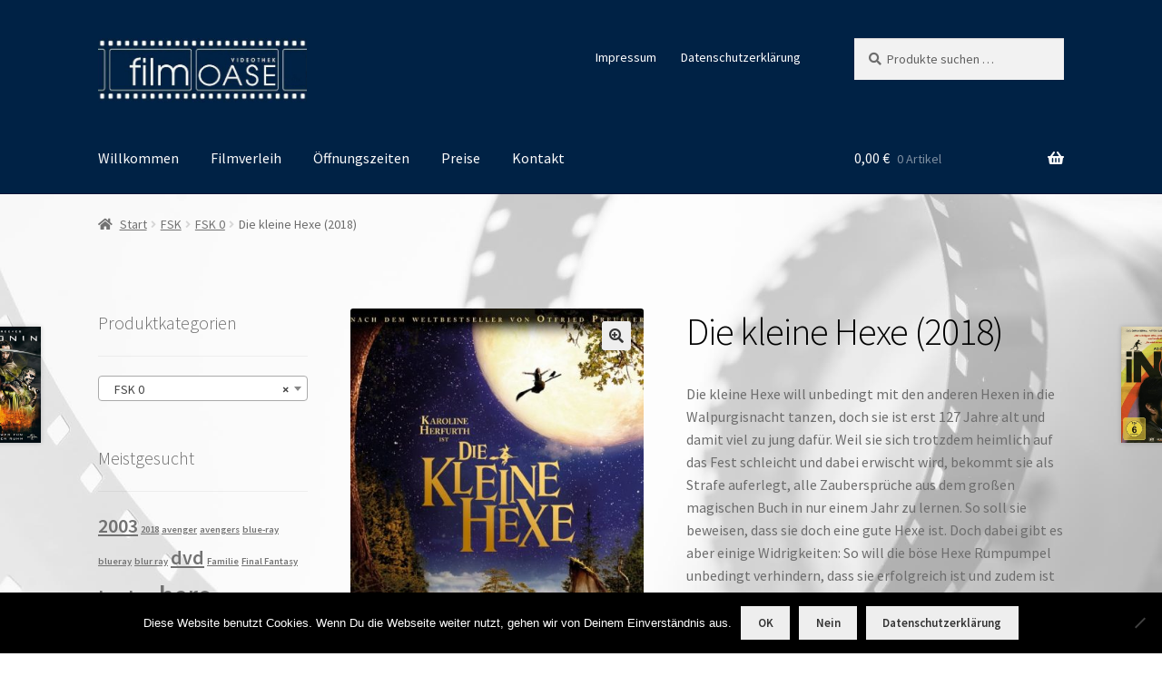

--- FILE ---
content_type: text/html; charset=UTF-8
request_url: https://www.filmoase-leipzig.de/produkt/die-kleine-hexe-2018/
body_size: 460310
content:
<!doctype html>
<html lang="de">
<head>
<meta charset="UTF-8">
<meta name="viewport" content="width=device-width, initial-scale=1">
<link rel="profile" href="http://gmpg.org/xfn/11">
<link rel="pingback" href="https://www.filmoase-leipzig.de/xmlrpc.php">

<meta name='robots' content='noindex, follow' />
<script>window._wca = window._wca || [];</script>

	<!-- This site is optimized with the Yoast SEO plugin v26.8 - https://yoast.com/product/yoast-seo-wordpress/ -->
	<title>Die kleine Hexe (2018) - filmOASE Leipzig</title>
	<meta property="og:locale" content="de_DE" />
	<meta property="og:type" content="article" />
	<meta property="og:title" content="Die kleine Hexe (2018) - filmOASE Leipzig" />
	<meta property="og:description" content="Die kleine Hexe will unbedingt mit den anderen Hexen in die Walpurgisnacht tanzen, doch sie ist erst 127 Jahre alt und damit viel zu jung dafür. Weil sie sich trotzdem heimlich auf das Fest schleicht und dabei erwischt wird, bekommt sie als Strafe auferlegt, alle Zaubersprüche aus dem großen magischen Buch in nur einem Jahr zu lernen. So soll sie beweisen, dass sie doch eine gute Hexe ist. Doch dabei gibt es aber einige Widrigkeiten: So will die böse Hexe Rumpumpel unbedingt verhindern, dass sie erfolgreich ist und zudem ist die kleine Hexe nicht gerade besonders fleißig. Also versucht sie mit ihrem sprechenden Raben Abraxas herauszufinden, ob es nicht einen anderen Weg gibt und was eine gute Hexe wirklich ausmacht, und stellt damit die gesamte Hexenwelt auf die Probe…" />
	<meta property="og:url" content="https://www.filmoase-leipzig.de/produkt/die-kleine-hexe-2018/" />
	<meta property="og:site_name" content="filmOASE Leipzig" />
	<meta property="article:modified_time" content="2020-04-15T14:44:17+00:00" />
	<meta property="og:image" content="https://www.filmoase-leipzig.de/wp-content/uploads/2018/09/diekleineHexe-cover.jpg" />
	<meta property="og:image:width" content="600" />
	<meta property="og:image:height" content="900" />
	<meta property="og:image:type" content="image/jpeg" />
	<meta name="twitter:card" content="summary_large_image" />
	<meta name="twitter:label1" content="Geschätzte Lesezeit" />
	<meta name="twitter:data1" content="1 Minute" />
	<script type="application/ld+json" class="yoast-schema-graph">{"@context":"https://schema.org","@graph":[{"@type":"WebPage","@id":"https://www.filmoase-leipzig.de/produkt/die-kleine-hexe-2018/","url":"https://www.filmoase-leipzig.de/produkt/die-kleine-hexe-2018/","name":"Die kleine Hexe (2018) - filmOASE Leipzig","isPartOf":{"@id":"https://www.filmoase-leipzig.de/#website"},"primaryImageOfPage":{"@id":"https://www.filmoase-leipzig.de/produkt/die-kleine-hexe-2018/#primaryimage"},"image":{"@id":"https://www.filmoase-leipzig.de/produkt/die-kleine-hexe-2018/#primaryimage"},"thumbnailUrl":"https://www.filmoase-leipzig.de/wp-content/uploads/2018/09/diekleineHexe-cover.jpg","datePublished":"2018-09-25T08:50:01+00:00","dateModified":"2020-04-15T14:44:17+00:00","breadcrumb":{"@id":"https://www.filmoase-leipzig.de/produkt/die-kleine-hexe-2018/#breadcrumb"},"inLanguage":"de","potentialAction":[{"@type":"ReadAction","target":["https://www.filmoase-leipzig.de/produkt/die-kleine-hexe-2018/"]}]},{"@type":"ImageObject","inLanguage":"de","@id":"https://www.filmoase-leipzig.de/produkt/die-kleine-hexe-2018/#primaryimage","url":"https://www.filmoase-leipzig.de/wp-content/uploads/2018/09/diekleineHexe-cover.jpg","contentUrl":"https://www.filmoase-leipzig.de/wp-content/uploads/2018/09/diekleineHexe-cover.jpg","width":600,"height":900,"caption":"Die kleine Hexe"},{"@type":"BreadcrumbList","@id":"https://www.filmoase-leipzig.de/produkt/die-kleine-hexe-2018/#breadcrumb","itemListElement":[{"@type":"ListItem","position":1,"name":"Startseite","item":"https://www.filmoase-leipzig.de/"},{"@type":"ListItem","position":2,"name":"Filmverleih","item":"https://www.filmoase-leipzig.de/filme/"},{"@type":"ListItem","position":3,"name":"Die kleine Hexe (2018)"}]},{"@type":"WebSite","@id":"https://www.filmoase-leipzig.de/#website","url":"https://www.filmoase-leipzig.de/","name":"filmOASE Leipzig","description":"filmOASE Videothek Leipzig","publisher":{"@id":"https://www.filmoase-leipzig.de/#organization"},"potentialAction":[{"@type":"SearchAction","target":{"@type":"EntryPoint","urlTemplate":"https://www.filmoase-leipzig.de/?s={search_term_string}"},"query-input":{"@type":"PropertyValueSpecification","valueRequired":true,"valueName":"search_term_string"}}],"inLanguage":"de"},{"@type":"Organization","@id":"https://www.filmoase-leipzig.de/#organization","name":"filmOASE Leipzig","url":"https://www.filmoase-leipzig.de/","logo":{"@type":"ImageObject","inLanguage":"de","@id":"https://www.filmoase-leipzig.de/#/schema/logo/image/","url":"https://www.filmoase-leipzig.de/wp-content/uploads/2018/09/cropped-filmoase-logo-big.jpg","contentUrl":"https://www.filmoase-leipzig.de/wp-content/uploads/2018/09/cropped-filmoase-logo-big.jpg","width":499,"height":155,"caption":"filmOASE Leipzig"},"image":{"@id":"https://www.filmoase-leipzig.de/#/schema/logo/image/"}}]}</script>
	<!-- / Yoast SEO plugin. -->


<link rel='dns-prefetch' href='//stats.wp.com' />
<link rel='dns-prefetch' href='//fonts.googleapis.com' />
<link rel="alternate" type="application/rss+xml" title="filmOASE Leipzig &raquo; Feed" href="https://www.filmoase-leipzig.de/feed/" />
<link rel="alternate" type="application/rss+xml" title="filmOASE Leipzig &raquo; Kommentar-Feed" href="https://www.filmoase-leipzig.de/comments/feed/" />
<link rel="alternate" title="oEmbed (JSON)" type="application/json+oembed" href="https://www.filmoase-leipzig.de/wp-json/oembed/1.0/embed?url=https%3A%2F%2Fwww.filmoase-leipzig.de%2Fprodukt%2Fdie-kleine-hexe-2018%2F" />
<link rel="alternate" title="oEmbed (XML)" type="text/xml+oembed" href="https://www.filmoase-leipzig.de/wp-json/oembed/1.0/embed?url=https%3A%2F%2Fwww.filmoase-leipzig.de%2Fprodukt%2Fdie-kleine-hexe-2018%2F&#038;format=xml" />
<style id='wp-img-auto-sizes-contain-inline-css'>
img:is([sizes=auto i],[sizes^="auto," i]){contain-intrinsic-size:3000px 1500px}
/*# sourceURL=wp-img-auto-sizes-contain-inline-css */
</style>
<style id='wp-emoji-styles-inline-css'>

	img.wp-smiley, img.emoji {
		display: inline !important;
		border: none !important;
		box-shadow: none !important;
		height: 1em !important;
		width: 1em !important;
		margin: 0 0.07em !important;
		vertical-align: -0.1em !important;
		background: none !important;
		padding: 0 !important;
	}
/*# sourceURL=wp-emoji-styles-inline-css */
</style>
<style id='wp-block-library-inline-css'>
:root{--wp-block-synced-color:#7a00df;--wp-block-synced-color--rgb:122,0,223;--wp-bound-block-color:var(--wp-block-synced-color);--wp-editor-canvas-background:#ddd;--wp-admin-theme-color:#007cba;--wp-admin-theme-color--rgb:0,124,186;--wp-admin-theme-color-darker-10:#006ba1;--wp-admin-theme-color-darker-10--rgb:0,107,160.5;--wp-admin-theme-color-darker-20:#005a87;--wp-admin-theme-color-darker-20--rgb:0,90,135;--wp-admin-border-width-focus:2px}@media (min-resolution:192dpi){:root{--wp-admin-border-width-focus:1.5px}}.wp-element-button{cursor:pointer}:root .has-very-light-gray-background-color{background-color:#eee}:root .has-very-dark-gray-background-color{background-color:#313131}:root .has-very-light-gray-color{color:#eee}:root .has-very-dark-gray-color{color:#313131}:root .has-vivid-green-cyan-to-vivid-cyan-blue-gradient-background{background:linear-gradient(135deg,#00d084,#0693e3)}:root .has-purple-crush-gradient-background{background:linear-gradient(135deg,#34e2e4,#4721fb 50%,#ab1dfe)}:root .has-hazy-dawn-gradient-background{background:linear-gradient(135deg,#faaca8,#dad0ec)}:root .has-subdued-olive-gradient-background{background:linear-gradient(135deg,#fafae1,#67a671)}:root .has-atomic-cream-gradient-background{background:linear-gradient(135deg,#fdd79a,#004a59)}:root .has-nightshade-gradient-background{background:linear-gradient(135deg,#330968,#31cdcf)}:root .has-midnight-gradient-background{background:linear-gradient(135deg,#020381,#2874fc)}:root{--wp--preset--font-size--normal:16px;--wp--preset--font-size--huge:42px}.has-regular-font-size{font-size:1em}.has-larger-font-size{font-size:2.625em}.has-normal-font-size{font-size:var(--wp--preset--font-size--normal)}.has-huge-font-size{font-size:var(--wp--preset--font-size--huge)}.has-text-align-center{text-align:center}.has-text-align-left{text-align:left}.has-text-align-right{text-align:right}.has-fit-text{white-space:nowrap!important}#end-resizable-editor-section{display:none}.aligncenter{clear:both}.items-justified-left{justify-content:flex-start}.items-justified-center{justify-content:center}.items-justified-right{justify-content:flex-end}.items-justified-space-between{justify-content:space-between}.screen-reader-text{border:0;clip-path:inset(50%);height:1px;margin:-1px;overflow:hidden;padding:0;position:absolute;width:1px;word-wrap:normal!important}.screen-reader-text:focus{background-color:#ddd;clip-path:none;color:#444;display:block;font-size:1em;height:auto;left:5px;line-height:normal;padding:15px 23px 14px;text-decoration:none;top:5px;width:auto;z-index:100000}html :where(.has-border-color){border-style:solid}html :where([style*=border-top-color]){border-top-style:solid}html :where([style*=border-right-color]){border-right-style:solid}html :where([style*=border-bottom-color]){border-bottom-style:solid}html :where([style*=border-left-color]){border-left-style:solid}html :where([style*=border-width]){border-style:solid}html :where([style*=border-top-width]){border-top-style:solid}html :where([style*=border-right-width]){border-right-style:solid}html :where([style*=border-bottom-width]){border-bottom-style:solid}html :where([style*=border-left-width]){border-left-style:solid}html :where(img[class*=wp-image-]){height:auto;max-width:100%}:where(figure){margin:0 0 1em}html :where(.is-position-sticky){--wp-admin--admin-bar--position-offset:var(--wp-admin--admin-bar--height,0px)}@media screen and (max-width:600px){html :where(.is-position-sticky){--wp-admin--admin-bar--position-offset:0px}}
.has-text-align-justify{text-align:justify;}

/*# sourceURL=wp-block-library-inline-css */
</style><link rel='stylesheet' id='wc-blocks-style-css' href='https://www.filmoase-leipzig.de/wp-content/plugins/woocommerce/assets/client/blocks/wc-blocks.css?ver=wc-10.4.3' media='all' />
<style id='global-styles-inline-css'>
:root{--wp--preset--aspect-ratio--square: 1;--wp--preset--aspect-ratio--4-3: 4/3;--wp--preset--aspect-ratio--3-4: 3/4;--wp--preset--aspect-ratio--3-2: 3/2;--wp--preset--aspect-ratio--2-3: 2/3;--wp--preset--aspect-ratio--16-9: 16/9;--wp--preset--aspect-ratio--9-16: 9/16;--wp--preset--color--black: #000000;--wp--preset--color--cyan-bluish-gray: #abb8c3;--wp--preset--color--white: #ffffff;--wp--preset--color--pale-pink: #f78da7;--wp--preset--color--vivid-red: #cf2e2e;--wp--preset--color--luminous-vivid-orange: #ff6900;--wp--preset--color--luminous-vivid-amber: #fcb900;--wp--preset--color--light-green-cyan: #7bdcb5;--wp--preset--color--vivid-green-cyan: #00d084;--wp--preset--color--pale-cyan-blue: #8ed1fc;--wp--preset--color--vivid-cyan-blue: #0693e3;--wp--preset--color--vivid-purple: #9b51e0;--wp--preset--gradient--vivid-cyan-blue-to-vivid-purple: linear-gradient(135deg,rgb(6,147,227) 0%,rgb(155,81,224) 100%);--wp--preset--gradient--light-green-cyan-to-vivid-green-cyan: linear-gradient(135deg,rgb(122,220,180) 0%,rgb(0,208,130) 100%);--wp--preset--gradient--luminous-vivid-amber-to-luminous-vivid-orange: linear-gradient(135deg,rgb(252,185,0) 0%,rgb(255,105,0) 100%);--wp--preset--gradient--luminous-vivid-orange-to-vivid-red: linear-gradient(135deg,rgb(255,105,0) 0%,rgb(207,46,46) 100%);--wp--preset--gradient--very-light-gray-to-cyan-bluish-gray: linear-gradient(135deg,rgb(238,238,238) 0%,rgb(169,184,195) 100%);--wp--preset--gradient--cool-to-warm-spectrum: linear-gradient(135deg,rgb(74,234,220) 0%,rgb(151,120,209) 20%,rgb(207,42,186) 40%,rgb(238,44,130) 60%,rgb(251,105,98) 80%,rgb(254,248,76) 100%);--wp--preset--gradient--blush-light-purple: linear-gradient(135deg,rgb(255,206,236) 0%,rgb(152,150,240) 100%);--wp--preset--gradient--blush-bordeaux: linear-gradient(135deg,rgb(254,205,165) 0%,rgb(254,45,45) 50%,rgb(107,0,62) 100%);--wp--preset--gradient--luminous-dusk: linear-gradient(135deg,rgb(255,203,112) 0%,rgb(199,81,192) 50%,rgb(65,88,208) 100%);--wp--preset--gradient--pale-ocean: linear-gradient(135deg,rgb(255,245,203) 0%,rgb(182,227,212) 50%,rgb(51,167,181) 100%);--wp--preset--gradient--electric-grass: linear-gradient(135deg,rgb(202,248,128) 0%,rgb(113,206,126) 100%);--wp--preset--gradient--midnight: linear-gradient(135deg,rgb(2,3,129) 0%,rgb(40,116,252) 100%);--wp--preset--font-size--small: 14px;--wp--preset--font-size--medium: 23px;--wp--preset--font-size--large: 26px;--wp--preset--font-size--x-large: 42px;--wp--preset--font-size--normal: 16px;--wp--preset--font-size--huge: 37px;--wp--preset--spacing--20: 0.44rem;--wp--preset--spacing--30: 0.67rem;--wp--preset--spacing--40: 1rem;--wp--preset--spacing--50: 1.5rem;--wp--preset--spacing--60: 2.25rem;--wp--preset--spacing--70: 3.38rem;--wp--preset--spacing--80: 5.06rem;--wp--preset--shadow--natural: 6px 6px 9px rgba(0, 0, 0, 0.2);--wp--preset--shadow--deep: 12px 12px 50px rgba(0, 0, 0, 0.4);--wp--preset--shadow--sharp: 6px 6px 0px rgba(0, 0, 0, 0.2);--wp--preset--shadow--outlined: 6px 6px 0px -3px rgb(255, 255, 255), 6px 6px rgb(0, 0, 0);--wp--preset--shadow--crisp: 6px 6px 0px rgb(0, 0, 0);}:root :where(.is-layout-flow) > :first-child{margin-block-start: 0;}:root :where(.is-layout-flow) > :last-child{margin-block-end: 0;}:root :where(.is-layout-flow) > *{margin-block-start: 24px;margin-block-end: 0;}:root :where(.is-layout-constrained) > :first-child{margin-block-start: 0;}:root :where(.is-layout-constrained) > :last-child{margin-block-end: 0;}:root :where(.is-layout-constrained) > *{margin-block-start: 24px;margin-block-end: 0;}:root :where(.is-layout-flex){gap: 24px;}:root :where(.is-layout-grid){gap: 24px;}body .is-layout-flex{display: flex;}.is-layout-flex{flex-wrap: wrap;align-items: center;}.is-layout-flex > :is(*, div){margin: 0;}body .is-layout-grid{display: grid;}.is-layout-grid > :is(*, div){margin: 0;}.has-black-color{color: var(--wp--preset--color--black) !important;}.has-cyan-bluish-gray-color{color: var(--wp--preset--color--cyan-bluish-gray) !important;}.has-white-color{color: var(--wp--preset--color--white) !important;}.has-pale-pink-color{color: var(--wp--preset--color--pale-pink) !important;}.has-vivid-red-color{color: var(--wp--preset--color--vivid-red) !important;}.has-luminous-vivid-orange-color{color: var(--wp--preset--color--luminous-vivid-orange) !important;}.has-luminous-vivid-amber-color{color: var(--wp--preset--color--luminous-vivid-amber) !important;}.has-light-green-cyan-color{color: var(--wp--preset--color--light-green-cyan) !important;}.has-vivid-green-cyan-color{color: var(--wp--preset--color--vivid-green-cyan) !important;}.has-pale-cyan-blue-color{color: var(--wp--preset--color--pale-cyan-blue) !important;}.has-vivid-cyan-blue-color{color: var(--wp--preset--color--vivid-cyan-blue) !important;}.has-vivid-purple-color{color: var(--wp--preset--color--vivid-purple) !important;}.has-black-background-color{background-color: var(--wp--preset--color--black) !important;}.has-cyan-bluish-gray-background-color{background-color: var(--wp--preset--color--cyan-bluish-gray) !important;}.has-white-background-color{background-color: var(--wp--preset--color--white) !important;}.has-pale-pink-background-color{background-color: var(--wp--preset--color--pale-pink) !important;}.has-vivid-red-background-color{background-color: var(--wp--preset--color--vivid-red) !important;}.has-luminous-vivid-orange-background-color{background-color: var(--wp--preset--color--luminous-vivid-orange) !important;}.has-luminous-vivid-amber-background-color{background-color: var(--wp--preset--color--luminous-vivid-amber) !important;}.has-light-green-cyan-background-color{background-color: var(--wp--preset--color--light-green-cyan) !important;}.has-vivid-green-cyan-background-color{background-color: var(--wp--preset--color--vivid-green-cyan) !important;}.has-pale-cyan-blue-background-color{background-color: var(--wp--preset--color--pale-cyan-blue) !important;}.has-vivid-cyan-blue-background-color{background-color: var(--wp--preset--color--vivid-cyan-blue) !important;}.has-vivid-purple-background-color{background-color: var(--wp--preset--color--vivid-purple) !important;}.has-black-border-color{border-color: var(--wp--preset--color--black) !important;}.has-cyan-bluish-gray-border-color{border-color: var(--wp--preset--color--cyan-bluish-gray) !important;}.has-white-border-color{border-color: var(--wp--preset--color--white) !important;}.has-pale-pink-border-color{border-color: var(--wp--preset--color--pale-pink) !important;}.has-vivid-red-border-color{border-color: var(--wp--preset--color--vivid-red) !important;}.has-luminous-vivid-orange-border-color{border-color: var(--wp--preset--color--luminous-vivid-orange) !important;}.has-luminous-vivid-amber-border-color{border-color: var(--wp--preset--color--luminous-vivid-amber) !important;}.has-light-green-cyan-border-color{border-color: var(--wp--preset--color--light-green-cyan) !important;}.has-vivid-green-cyan-border-color{border-color: var(--wp--preset--color--vivid-green-cyan) !important;}.has-pale-cyan-blue-border-color{border-color: var(--wp--preset--color--pale-cyan-blue) !important;}.has-vivid-cyan-blue-border-color{border-color: var(--wp--preset--color--vivid-cyan-blue) !important;}.has-vivid-purple-border-color{border-color: var(--wp--preset--color--vivid-purple) !important;}.has-vivid-cyan-blue-to-vivid-purple-gradient-background{background: var(--wp--preset--gradient--vivid-cyan-blue-to-vivid-purple) !important;}.has-light-green-cyan-to-vivid-green-cyan-gradient-background{background: var(--wp--preset--gradient--light-green-cyan-to-vivid-green-cyan) !important;}.has-luminous-vivid-amber-to-luminous-vivid-orange-gradient-background{background: var(--wp--preset--gradient--luminous-vivid-amber-to-luminous-vivid-orange) !important;}.has-luminous-vivid-orange-to-vivid-red-gradient-background{background: var(--wp--preset--gradient--luminous-vivid-orange-to-vivid-red) !important;}.has-very-light-gray-to-cyan-bluish-gray-gradient-background{background: var(--wp--preset--gradient--very-light-gray-to-cyan-bluish-gray) !important;}.has-cool-to-warm-spectrum-gradient-background{background: var(--wp--preset--gradient--cool-to-warm-spectrum) !important;}.has-blush-light-purple-gradient-background{background: var(--wp--preset--gradient--blush-light-purple) !important;}.has-blush-bordeaux-gradient-background{background: var(--wp--preset--gradient--blush-bordeaux) !important;}.has-luminous-dusk-gradient-background{background: var(--wp--preset--gradient--luminous-dusk) !important;}.has-pale-ocean-gradient-background{background: var(--wp--preset--gradient--pale-ocean) !important;}.has-electric-grass-gradient-background{background: var(--wp--preset--gradient--electric-grass) !important;}.has-midnight-gradient-background{background: var(--wp--preset--gradient--midnight) !important;}.has-small-font-size{font-size: var(--wp--preset--font-size--small) !important;}.has-medium-font-size{font-size: var(--wp--preset--font-size--medium) !important;}.has-large-font-size{font-size: var(--wp--preset--font-size--large) !important;}.has-x-large-font-size{font-size: var(--wp--preset--font-size--x-large) !important;}
/*# sourceURL=global-styles-inline-css */
</style>

<style id='classic-theme-styles-inline-css'>
/*! This file is auto-generated */
.wp-block-button__link{color:#fff;background-color:#32373c;border-radius:9999px;box-shadow:none;text-decoration:none;padding:calc(.667em + 2px) calc(1.333em + 2px);font-size:1.125em}.wp-block-file__button{background:#32373c;color:#fff;text-decoration:none}
/*# sourceURL=/wp-includes/css/classic-themes.min.css */
</style>
<link rel='stylesheet' id='storefront-gutenberg-blocks-css' href='https://www.filmoase-leipzig.de/wp-content/themes/storefront/assets/css/base/gutenberg-blocks.css?ver=4.6.2' media='all' />
<style id='storefront-gutenberg-blocks-inline-css'>

				.wp-block-button__link:not(.has-text-color) {
					color: #333333;
				}

				.wp-block-button__link:not(.has-text-color):hover,
				.wp-block-button__link:not(.has-text-color):focus,
				.wp-block-button__link:not(.has-text-color):active {
					color: #333333;
				}

				.wp-block-button__link:not(.has-background) {
					background-color: #eeeeee;
				}

				.wp-block-button__link:not(.has-background):hover,
				.wp-block-button__link:not(.has-background):focus,
				.wp-block-button__link:not(.has-background):active {
					border-color: #d5d5d5;
					background-color: #d5d5d5;
				}

				.wc-block-grid__products .wc-block-grid__product .wp-block-button__link {
					background-color: #eeeeee;
					border-color: #eeeeee;
					color: #333333;
				}

				.wp-block-quote footer,
				.wp-block-quote cite,
				.wp-block-quote__citation {
					color: #6d6d6d;
				}

				.wp-block-pullquote cite,
				.wp-block-pullquote footer,
				.wp-block-pullquote__citation {
					color: #6d6d6d;
				}

				.wp-block-image figcaption {
					color: #6d6d6d;
				}

				.wp-block-separator.is-style-dots::before {
					color: #000000;
				}

				.wp-block-file a.wp-block-file__button {
					color: #333333;
					background-color: #eeeeee;
					border-color: #eeeeee;
				}

				.wp-block-file a.wp-block-file__button:hover,
				.wp-block-file a.wp-block-file__button:focus,
				.wp-block-file a.wp-block-file__button:active {
					color: #333333;
					background-color: #d5d5d5;
				}

				.wp-block-code,
				.wp-block-preformatted pre {
					color: #6d6d6d;
				}

				.wp-block-table:not( .has-background ):not( .is-style-stripes ) tbody tr:nth-child(2n) td {
					background-color: #fdfdfd;
				}

				.wp-block-cover .wp-block-cover__inner-container h1:not(.has-text-color),
				.wp-block-cover .wp-block-cover__inner-container h2:not(.has-text-color),
				.wp-block-cover .wp-block-cover__inner-container h3:not(.has-text-color),
				.wp-block-cover .wp-block-cover__inner-container h4:not(.has-text-color),
				.wp-block-cover .wp-block-cover__inner-container h5:not(.has-text-color),
				.wp-block-cover .wp-block-cover__inner-container h6:not(.has-text-color) {
					color: #000000;
				}

				div.wc-block-components-price-slider__range-input-progress,
				.rtl .wc-block-components-price-slider__range-input-progress {
					--range-color: #6d6d6d;
				}

				/* Target only IE11 */
				@media all and (-ms-high-contrast: none), (-ms-high-contrast: active) {
					.wc-block-components-price-slider__range-input-progress {
						background: #6d6d6d;
					}
				}

				.wc-block-components-button:not(.is-link) {
					background-color: #333333;
					color: #ffffff;
				}

				.wc-block-components-button:not(.is-link):hover,
				.wc-block-components-button:not(.is-link):focus,
				.wc-block-components-button:not(.is-link):active {
					background-color: #1a1a1a;
					color: #ffffff;
				}

				.wc-block-components-button:not(.is-link):disabled {
					background-color: #333333;
					color: #ffffff;
				}

				.wc-block-cart__submit-container {
					background-color: #ffffff;
				}

				.wc-block-cart__submit-container::before {
					color: rgba(220,220,220,0.5);
				}

				.wc-block-components-order-summary-item__quantity {
					background-color: #ffffff;
					border-color: #6d6d6d;
					box-shadow: 0 0 0 2px #ffffff;
					color: #6d6d6d;
				}
			
/*# sourceURL=storefront-gutenberg-blocks-inline-css */
</style>
<link rel='stylesheet' id='cookie-notice-front-css' href='https://www.filmoase-leipzig.de/wp-content/plugins/cookie-notice/css/front.min.css?ver=2.5.11' media='all' />
<link rel='stylesheet' id='photoswipe-css' href='https://www.filmoase-leipzig.de/wp-content/plugins/woocommerce/assets/css/photoswipe/photoswipe.min.css?ver=10.4.3' media='all' />
<link rel='stylesheet' id='photoswipe-default-skin-css' href='https://www.filmoase-leipzig.de/wp-content/plugins/woocommerce/assets/css/photoswipe/default-skin/default-skin.min.css?ver=10.4.3' media='all' />
<style id='woocommerce-inline-inline-css'>
.woocommerce form .form-row .required { visibility: visible; }
/*# sourceURL=woocommerce-inline-inline-css */
</style>
<link rel='stylesheet' id='storefront-style-css' href='https://www.filmoase-leipzig.de/wp-content/themes/storefront/style.css?ver=4.6.2' media='all' />
<style id='storefront-style-inline-css'>

			.main-navigation ul li a,
			.site-title a,
			ul.menu li a,
			.site-branding h1 a,
			button.menu-toggle,
			button.menu-toggle:hover,
			.handheld-navigation .dropdown-toggle {
				color: #fcfcfc;
			}

			button.menu-toggle,
			button.menu-toggle:hover {
				border-color: #fcfcfc;
			}

			.main-navigation ul li a:hover,
			.main-navigation ul li:hover > a,
			.site-title a:hover,
			.site-header ul.menu li.current-menu-item > a {
				color: #ffffff;
			}

			table:not( .has-background ) th {
				background-color: #f8f8f8;
			}

			table:not( .has-background ) tbody td {
				background-color: #fdfdfd;
			}

			table:not( .has-background ) tbody tr:nth-child(2n) td,
			fieldset,
			fieldset legend {
				background-color: #fbfbfb;
			}

			.site-header,
			.secondary-navigation ul ul,
			.main-navigation ul.menu > li.menu-item-has-children:after,
			.secondary-navigation ul.menu ul,
			.storefront-handheld-footer-bar,
			.storefront-handheld-footer-bar ul li > a,
			.storefront-handheld-footer-bar ul li.search .site-search,
			button.menu-toggle,
			button.menu-toggle:hover {
				background-color: #002245;
			}

			p.site-description,
			.site-header,
			.storefront-handheld-footer-bar {
				color: #ffffff;
			}

			button.menu-toggle:after,
			button.menu-toggle:before,
			button.menu-toggle span:before {
				background-color: #fcfcfc;
			}

			h1, h2, h3, h4, h5, h6, .wc-block-grid__product-title {
				color: #000000;
			}

			.widget h1 {
				border-bottom-color: #000000;
			}

			body,
			.secondary-navigation a {
				color: #6d6d6d;
			}

			.widget-area .widget a,
			.hentry .entry-header .posted-on a,
			.hentry .entry-header .post-author a,
			.hentry .entry-header .post-comments a,
			.hentry .entry-header .byline a {
				color: #727272;
			}

			a {
				color: #6d6d6d;
			}

			a:focus,
			button:focus,
			.button.alt:focus,
			input:focus,
			textarea:focus,
			input[type="button"]:focus,
			input[type="reset"]:focus,
			input[type="submit"]:focus,
			input[type="email"]:focus,
			input[type="tel"]:focus,
			input[type="url"]:focus,
			input[type="password"]:focus,
			input[type="search"]:focus {
				outline-color: #6d6d6d;
			}

			button, input[type="button"], input[type="reset"], input[type="submit"], .button, .widget a.button {
				background-color: #eeeeee;
				border-color: #eeeeee;
				color: #333333;
			}

			button:hover, input[type="button"]:hover, input[type="reset"]:hover, input[type="submit"]:hover, .button:hover, .widget a.button:hover {
				background-color: #d5d5d5;
				border-color: #d5d5d5;
				color: #333333;
			}

			button.alt, input[type="button"].alt, input[type="reset"].alt, input[type="submit"].alt, .button.alt, .widget-area .widget a.button.alt {
				background-color: #333333;
				border-color: #333333;
				color: #ffffff;
			}

			button.alt:hover, input[type="button"].alt:hover, input[type="reset"].alt:hover, input[type="submit"].alt:hover, .button.alt:hover, .widget-area .widget a.button.alt:hover {
				background-color: #1a1a1a;
				border-color: #1a1a1a;
				color: #ffffff;
			}

			.pagination .page-numbers li .page-numbers.current {
				background-color: #e6e6e6;
				color: #636363;
			}

			#comments .comment-list .comment-content .comment-text {
				background-color: #f8f8f8;
			}

			.site-footer {
				background-color: #002245;
				color: #ffffff;
			}

			.site-footer a:not(.button):not(.components-button) {
				color: #ffffff;
			}

			.site-footer .storefront-handheld-footer-bar a:not(.button):not(.components-button) {
				color: #fcfcfc;
			}

			.site-footer h1, .site-footer h2, .site-footer h3, .site-footer h4, .site-footer h5, .site-footer h6, .site-footer .widget .widget-title, .site-footer .widget .widgettitle {
				color: #ffffff;
			}

			.page-template-template-homepage.has-post-thumbnail .type-page.has-post-thumbnail .entry-title {
				color: #000000;
			}

			.page-template-template-homepage.has-post-thumbnail .type-page.has-post-thumbnail .entry-content {
				color: #000000;
			}

			@media screen and ( min-width: 768px ) {
				.secondary-navigation ul.menu a:hover {
					color: #ffffff;
				}

				.secondary-navigation ul.menu a {
					color: #ffffff;
				}

				.main-navigation ul.menu ul.sub-menu,
				.main-navigation ul.nav-menu ul.children {
					background-color: #001336;
				}

				.site-header {
					border-bottom-color: #001336;
				}
			}
/*# sourceURL=storefront-style-inline-css */
</style>
<link rel='stylesheet' id='storefront-icons-css' href='https://www.filmoase-leipzig.de/wp-content/themes/storefront/assets/css/base/icons.css?ver=4.6.2' media='all' />
<link rel='stylesheet' id='storefront-fonts-css' href='https://fonts.googleapis.com/css?family=Source+Sans+Pro%3A400%2C300%2C300italic%2C400italic%2C600%2C700%2C900&#038;subset=latin%2Clatin-ext&#038;ver=4.6.2' media='all' />
<link rel='stylesheet' id='storefront-jetpack-widgets-css' href='https://www.filmoase-leipzig.de/wp-content/themes/storefront/assets/css/jetpack/widgets.css?ver=4.6.2' media='all' />
<link rel='stylesheet' id='storefront-woocommerce-style-css' href='https://www.filmoase-leipzig.de/wp-content/themes/storefront/assets/css/woocommerce/woocommerce.css?ver=4.6.2' media='all' />
<style id='storefront-woocommerce-style-inline-css'>
@font-face {
				font-family: star;
				src: url(https://www.filmoase-leipzig.de/wp-content/plugins/woocommerce/assets/fonts/star.eot);
				src:
					url(https://www.filmoase-leipzig.de/wp-content/plugins/woocommerce/assets/fonts/star.eot?#iefix) format("embedded-opentype"),
					url(https://www.filmoase-leipzig.de/wp-content/plugins/woocommerce/assets/fonts/star.woff) format("woff"),
					url(https://www.filmoase-leipzig.de/wp-content/plugins/woocommerce/assets/fonts/star.ttf) format("truetype"),
					url(https://www.filmoase-leipzig.de/wp-content/plugins/woocommerce/assets/fonts/star.svg#star) format("svg");
				font-weight: 400;
				font-style: normal;
			}
			@font-face {
				font-family: WooCommerce;
				src: url(https://www.filmoase-leipzig.de/wp-content/plugins/woocommerce/assets/fonts/WooCommerce.eot);
				src:
					url(https://www.filmoase-leipzig.de/wp-content/plugins/woocommerce/assets/fonts/WooCommerce.eot?#iefix) format("embedded-opentype"),
					url(https://www.filmoase-leipzig.de/wp-content/plugins/woocommerce/assets/fonts/WooCommerce.woff) format("woff"),
					url(https://www.filmoase-leipzig.de/wp-content/plugins/woocommerce/assets/fonts/WooCommerce.ttf) format("truetype"),
					url(https://www.filmoase-leipzig.de/wp-content/plugins/woocommerce/assets/fonts/WooCommerce.svg#WooCommerce) format("svg");
				font-weight: 400;
				font-style: normal;
			}

			a.cart-contents,
			.site-header-cart .widget_shopping_cart a {
				color: #fcfcfc;
			}

			a.cart-contents:hover,
			.site-header-cart .widget_shopping_cart a:hover,
			.site-header-cart:hover > li > a {
				color: #ffffff;
			}

			table.cart td.product-remove,
			table.cart td.actions {
				border-top-color: #ffffff;
			}

			.storefront-handheld-footer-bar ul li.cart .count {
				background-color: #fcfcfc;
				color: #002245;
				border-color: #002245;
			}

			.woocommerce-tabs ul.tabs li.active a,
			ul.products li.product .price,
			.onsale,
			.wc-block-grid__product-onsale,
			.widget_search form:before,
			.widget_product_search form:before {
				color: #6d6d6d;
			}

			.woocommerce-breadcrumb a,
			a.woocommerce-review-link,
			.product_meta a {
				color: #727272;
			}

			.wc-block-grid__product-onsale,
			.onsale {
				border-color: #6d6d6d;
			}

			.star-rating span:before,
			.quantity .plus, .quantity .minus,
			p.stars a:hover:after,
			p.stars a:after,
			.star-rating span:before,
			#payment .payment_methods li input[type=radio]:first-child:checked+label:before {
				color: #6d6d6d;
			}

			.widget_price_filter .ui-slider .ui-slider-range,
			.widget_price_filter .ui-slider .ui-slider-handle {
				background-color: #6d6d6d;
			}

			.order_details {
				background-color: #f8f8f8;
			}

			.order_details > li {
				border-bottom: 1px dotted #e3e3e3;
			}

			.order_details:before,
			.order_details:after {
				background: -webkit-linear-gradient(transparent 0,transparent 0),-webkit-linear-gradient(135deg,#f8f8f8 33.33%,transparent 33.33%),-webkit-linear-gradient(45deg,#f8f8f8 33.33%,transparent 33.33%)
			}

			#order_review {
				background-color: #ffffff;
			}

			#payment .payment_methods > li .payment_box,
			#payment .place-order {
				background-color: #fafafa;
			}

			#payment .payment_methods > li:not(.woocommerce-notice) {
				background-color: #f5f5f5;
			}

			#payment .payment_methods > li:not(.woocommerce-notice):hover {
				background-color: #f0f0f0;
			}

			.woocommerce-pagination .page-numbers li .page-numbers.current {
				background-color: #e6e6e6;
				color: #636363;
			}

			.wc-block-grid__product-onsale,
			.onsale,
			.woocommerce-pagination .page-numbers li .page-numbers:not(.current) {
				color: #6d6d6d;
			}

			p.stars a:before,
			p.stars a:hover~a:before,
			p.stars.selected a.active~a:before {
				color: #6d6d6d;
			}

			p.stars.selected a.active:before,
			p.stars:hover a:before,
			p.stars.selected a:not(.active):before,
			p.stars.selected a.active:before {
				color: #6d6d6d;
			}

			.single-product div.product .woocommerce-product-gallery .woocommerce-product-gallery__trigger {
				background-color: #eeeeee;
				color: #333333;
			}

			.single-product div.product .woocommerce-product-gallery .woocommerce-product-gallery__trigger:hover {
				background-color: #d5d5d5;
				border-color: #d5d5d5;
				color: #333333;
			}

			.button.added_to_cart:focus,
			.button.wc-forward:focus {
				outline-color: #6d6d6d;
			}

			.added_to_cart,
			.site-header-cart .widget_shopping_cart a.button,
			.wc-block-grid__products .wc-block-grid__product .wp-block-button__link {
				background-color: #eeeeee;
				border-color: #eeeeee;
				color: #333333;
			}

			.added_to_cart:hover,
			.site-header-cart .widget_shopping_cart a.button:hover,
			.wc-block-grid__products .wc-block-grid__product .wp-block-button__link:hover {
				background-color: #d5d5d5;
				border-color: #d5d5d5;
				color: #333333;
			}

			.added_to_cart.alt, .added_to_cart, .widget a.button.checkout {
				background-color: #333333;
				border-color: #333333;
				color: #ffffff;
			}

			.added_to_cart.alt:hover, .added_to_cart:hover, .widget a.button.checkout:hover {
				background-color: #1a1a1a;
				border-color: #1a1a1a;
				color: #ffffff;
			}

			.button.loading {
				color: #eeeeee;
			}

			.button.loading:hover {
				background-color: #eeeeee;
			}

			.button.loading:after {
				color: #333333;
			}

			@media screen and ( min-width: 768px ) {
				.site-header-cart .widget_shopping_cart,
				.site-header .product_list_widget li .quantity {
					color: #ffffff;
				}

				.site-header-cart .widget_shopping_cart .buttons,
				.site-header-cart .widget_shopping_cart .total {
					background-color: #00183b;
				}

				.site-header-cart .widget_shopping_cart {
					background-color: #001336;
				}
			}
				.storefront-product-pagination a {
					color: #6d6d6d;
					background-color: #ffffff;
				}
				.storefront-sticky-add-to-cart {
					color: #6d6d6d;
					background-color: #ffffff;
				}

				.storefront-sticky-add-to-cart a:not(.button) {
					color: #fcfcfc;
				}
/*# sourceURL=storefront-woocommerce-style-inline-css */
</style>
<link rel='stylesheet' id='storefront-woocommerce-brands-style-css' href='https://www.filmoase-leipzig.de/wp-content/themes/storefront/assets/css/woocommerce/extensions/brands.css?ver=4.6.2' media='all' />
<link rel='stylesheet' id='jetpack_css-css' href='https://www.filmoase-leipzig.de/wp-content/plugins/jetpack/css/jetpack.css?ver=10.1.2' media='all' />
<script id="cookie-notice-front-js-before">
var cnArgs = {"ajaxUrl":"https:\/\/www.filmoase-leipzig.de\/wp-admin\/admin-ajax.php","nonce":"09b7e96953","hideEffect":"fade","position":"bottom","onScroll":false,"onScrollOffset":100,"onClick":false,"cookieName":"cookie_notice_accepted","cookieTime":2592000,"cookieTimeRejected":2592000,"globalCookie":false,"redirection":true,"cache":false,"revokeCookies":false,"revokeCookiesOpt":"automatic"};

//# sourceURL=cookie-notice-front-js-before
</script>
<script src="https://www.filmoase-leipzig.de/wp-content/plugins/cookie-notice/js/front.min.js?ver=2.5.11" id="cookie-notice-front-js"></script>
<script src="https://www.filmoase-leipzig.de/wp-includes/js/jquery/jquery.min.js?ver=3.7.1" id="jquery-core-js"></script>
<script src="https://www.filmoase-leipzig.de/wp-includes/js/jquery/jquery-migrate.min.js?ver=3.4.1" id="jquery-migrate-js"></script>
<script src="https://www.filmoase-leipzig.de/wp-content/plugins/woocommerce/assets/js/zoom/jquery.zoom.min.js?ver=1.7.21-wc.10.4.3" id="wc-zoom-js" defer data-wp-strategy="defer"></script>
<script src="https://www.filmoase-leipzig.de/wp-content/plugins/woocommerce/assets/js/flexslider/jquery.flexslider.min.js?ver=2.7.2-wc.10.4.3" id="wc-flexslider-js" defer data-wp-strategy="defer"></script>
<script src="https://www.filmoase-leipzig.de/wp-content/plugins/woocommerce/assets/js/photoswipe/photoswipe.min.js?ver=4.1.1-wc.10.4.3" id="wc-photoswipe-js" defer data-wp-strategy="defer"></script>
<script src="https://www.filmoase-leipzig.de/wp-content/plugins/woocommerce/assets/js/photoswipe/photoswipe-ui-default.min.js?ver=4.1.1-wc.10.4.3" id="wc-photoswipe-ui-default-js" defer data-wp-strategy="defer"></script>
<script id="wc-single-product-js-extra">
var wc_single_product_params = {"i18n_required_rating_text":"Bitte w\u00e4hle eine Bewertung","i18n_rating_options":["1 von 5\u00a0Sternen","2 von 5\u00a0Sternen","3 von 5\u00a0Sternen","4 von 5\u00a0Sternen","5 von 5\u00a0Sternen"],"i18n_product_gallery_trigger_text":"Bildergalerie im Vollbildmodus anzeigen","review_rating_required":"yes","flexslider":{"rtl":false,"animation":"slide","smoothHeight":true,"directionNav":false,"controlNav":"thumbnails","slideshow":false,"animationSpeed":500,"animationLoop":false,"allowOneSlide":false},"zoom_enabled":"1","zoom_options":[],"photoswipe_enabled":"1","photoswipe_options":{"shareEl":false,"closeOnScroll":false,"history":false,"hideAnimationDuration":0,"showAnimationDuration":0},"flexslider_enabled":"1"};
//# sourceURL=wc-single-product-js-extra
</script>
<script src="https://www.filmoase-leipzig.de/wp-content/plugins/woocommerce/assets/js/frontend/single-product.min.js?ver=10.4.3" id="wc-single-product-js" defer data-wp-strategy="defer"></script>
<script src="https://www.filmoase-leipzig.de/wp-content/plugins/woocommerce/assets/js/jquery-blockui/jquery.blockUI.min.js?ver=2.7.0-wc.10.4.3" id="wc-jquery-blockui-js" defer data-wp-strategy="defer"></script>
<script src="https://www.filmoase-leipzig.de/wp-content/plugins/woocommerce/assets/js/js-cookie/js.cookie.min.js?ver=2.1.4-wc.10.4.3" id="wc-js-cookie-js" data-wp-strategy="defer"></script>
<script id="woocommerce-js-extra">
var woocommerce_params = {"ajax_url":"/wp-admin/admin-ajax.php","wc_ajax_url":"/?wc-ajax=%%endpoint%%","i18n_password_show":"Passwort anzeigen","i18n_password_hide":"Passwort ausblenden"};
//# sourceURL=woocommerce-js-extra
</script>
<script src="https://www.filmoase-leipzig.de/wp-content/plugins/woocommerce/assets/js/frontend/woocommerce.min.js?ver=10.4.3" id="woocommerce-js" defer data-wp-strategy="defer"></script>
<script src="https://stats.wp.com/s-202605.js" id="woocommerce-analytics-js" defer data-wp-strategy="defer"></script>
<link rel="https://api.w.org/" href="https://www.filmoase-leipzig.de/wp-json/" /><link rel="alternate" title="JSON" type="application/json" href="https://www.filmoase-leipzig.de/wp-json/wp/v2/product/109" /><link rel="EditURI" type="application/rsd+xml" title="RSD" href="https://www.filmoase-leipzig.de/xmlrpc.php?rsd" />
<meta name="generator" content="WordPress 6.9" />
<meta name="generator" content="WooCommerce 10.4.3" />
<link rel='shortlink' href='https://www.filmoase-leipzig.de/?p=109' />
<style type='text/css'>img#wpstats{display:none}</style>
			<noscript><style>.woocommerce-product-gallery{ opacity: 1 !important; }</style></noscript>
	<style id="custom-background-css">
body.custom-background { background-image: url("https://www.filmoase-leipzig.de/wp-content/uploads/2018/09/bg1a.jpg"); background-position: left top; background-size: cover; background-repeat: no-repeat; background-attachment: fixed; }
</style>
	<link rel='stylesheet' id='select2-css' href='https://www.filmoase-leipzig.de/wp-content/plugins/woocommerce/assets/css/select2.css?ver=10.4.3' media='all' />
</head>

<body class="wp-singular product-template-default single single-product postid-109 custom-background wp-custom-logo wp-embed-responsive wp-theme-storefront theme-storefront cookies-not-set woocommerce woocommerce-page woocommerce-no-js storefront-secondary-navigation storefront-align-wide left-sidebar woocommerce-active">



<div id="page" class="hfeed site">
	
	<header id="masthead" class="site-header" role="banner" style="">

		<div class="col-full">		<a class="skip-link screen-reader-text" href="#site-navigation">Zur Navigation springen</a>
		<a class="skip-link screen-reader-text" href="#content">Zum Inhalt springen</a>
				<div class="site-branding">
			<a href="https://www.filmoase-leipzig.de/" class="custom-logo-link" rel="home"><img width="499" height="155" src="https://www.filmoase-leipzig.de/wp-content/uploads/2018/09/cropped-filmoase-logo-big.jpg" class="custom-logo" alt="filmOASE Leipzig" decoding="async" fetchpriority="high" srcset="https://www.filmoase-leipzig.de/wp-content/uploads/2018/09/cropped-filmoase-logo-big.jpg 499w, https://www.filmoase-leipzig.de/wp-content/uploads/2018/09/cropped-filmoase-logo-big-324x101.jpg 324w, https://www.filmoase-leipzig.de/wp-content/uploads/2018/09/cropped-filmoase-logo-big-300x93.jpg 300w, https://www.filmoase-leipzig.de/wp-content/uploads/2018/09/cropped-filmoase-logo-big-416x129.jpg 416w" sizes="(max-width: 499px) 100vw, 499px" /></a>		</div>
					<nav class="secondary-navigation" role="navigation" aria-label="Sekundäre Navigation">
				<div class="menu-footermenu-container"><ul id="menu-footermenu" class="menu"><li id="menu-item-94" class="menu-item menu-item-type-post_type menu-item-object-page menu-item-94"><a href="https://www.filmoase-leipzig.de/impressum/">Impressum</a></li>
<li id="menu-item-95" class="menu-item menu-item-type-post_type menu-item-object-page menu-item-95"><a href="https://www.filmoase-leipzig.de/datenschutz/">Datenschutzerklärung</a></li>
</ul></div>			</nav><!-- #site-navigation -->
						<div class="site-search">
				<div class="widget woocommerce widget_product_search"><form role="search" method="get" class="woocommerce-product-search" action="https://www.filmoase-leipzig.de/">
	<label class="screen-reader-text" for="woocommerce-product-search-field-0">Suche nach:</label>
	<input type="search" id="woocommerce-product-search-field-0" class="search-field" placeholder="Produkte suchen …" value="" name="s" />
	<button type="submit" value="Suchen" class="">Suchen</button>
	<input type="hidden" name="post_type" value="product" />
</form>
</div>			</div>
			</div><div class="storefront-primary-navigation"><div class="col-full">		<nav id="site-navigation" class="main-navigation" role="navigation" aria-label="Primäre Navigation">
		<button id="site-navigation-menu-toggle" class="menu-toggle" aria-controls="site-navigation" aria-expanded="false"><span>Menü</span></button>
			<div class="primary-navigation"><ul id="menu-mainmenu" class="menu"><li id="menu-item-28" class="menu-item menu-item-type-post_type menu-item-object-page menu-item-home menu-item-28"><a href="https://www.filmoase-leipzig.de/">Willkommen</a></li>
<li id="menu-item-57" class="menu-item menu-item-type-post_type menu-item-object-page current_page_parent menu-item-57"><a href="https://www.filmoase-leipzig.de/filme/">Filmverleih</a></li>
<li id="menu-item-61" class="menu-item menu-item-type-post_type menu-item-object-page menu-item-61"><a href="https://www.filmoase-leipzig.de/oeffnungszeiten/">Öffnungszeiten</a></li>
<li id="menu-item-59" class="menu-item menu-item-type-post_type menu-item-object-page menu-item-59"><a href="https://www.filmoase-leipzig.de/preise/">Preise</a></li>
<li id="menu-item-60" class="menu-item menu-item-type-post_type menu-item-object-page menu-item-60"><a href="https://www.filmoase-leipzig.de/kontakt/">Kontakt</a></li>
</ul></div><div class="handheld-navigation"><ul id="menu-mainmenu-1" class="menu"><li class="menu-item menu-item-type-post_type menu-item-object-page menu-item-home menu-item-28"><a href="https://www.filmoase-leipzig.de/">Willkommen</a></li>
<li class="menu-item menu-item-type-post_type menu-item-object-page current_page_parent menu-item-57"><a href="https://www.filmoase-leipzig.de/filme/">Filmverleih</a></li>
<li class="menu-item menu-item-type-post_type menu-item-object-page menu-item-61"><a href="https://www.filmoase-leipzig.de/oeffnungszeiten/">Öffnungszeiten</a></li>
<li class="menu-item menu-item-type-post_type menu-item-object-page menu-item-59"><a href="https://www.filmoase-leipzig.de/preise/">Preise</a></li>
<li class="menu-item menu-item-type-post_type menu-item-object-page menu-item-60"><a href="https://www.filmoase-leipzig.de/kontakt/">Kontakt</a></li>
</ul></div>		</nav><!-- #site-navigation -->
				<ul id="site-header-cart" class="site-header-cart menu">
			<li class="">
							<a class="cart-contents" href="https://www.filmoase-leipzig.de/warenkorb-2/" title="Deinen Warenkorb anzeigen">
								<span class="woocommerce-Price-amount amount">0,00&nbsp;<span class="woocommerce-Price-currencySymbol">&euro;</span></span> <span class="count">0 Artikel</span>
			</a>
					</li>
			<li>
				<div class="widget woocommerce widget_shopping_cart"><div class="widget_shopping_cart_content"></div></div>			</li>
		</ul>
			</div></div>
	</header><!-- #masthead -->

	<div class="storefront-breadcrumb"><div class="col-full"><nav class="woocommerce-breadcrumb" aria-label="Brotkrümelnavigation"><a href="https://www.filmoase-leipzig.de">Start</a><span class="breadcrumb-separator"> / </span><a href="https://www.filmoase-leipzig.de/produkt-kategorie/fsk/">FSK</a><span class="breadcrumb-separator"> / </span><a href="https://www.filmoase-leipzig.de/produkt-kategorie/fsk/fsk-0/">FSK 0</a><span class="breadcrumb-separator"> / </span>Die kleine Hexe (2018)</nav></div></div>
	<div id="content" class="site-content" tabindex="-1">
		<div class="col-full">

		<div class="woocommerce"></div>
			<div id="primary" class="content-area">
			<main id="main" class="site-main" role="main">
		
					
			<div class="woocommerce-notices-wrapper"></div><div id="product-109" class="product type-product post-109 status-publish first instock product_cat-dvd product_cat-familie product_cat-fsk-0 product_cat-kinderfilm product_cat-komoedie product_tag-familie product_tag-hexe product_tag-hexen product_tag-kinder has-post-thumbnail taxable shipping-taxable product-type-simple">

	<div class="woocommerce-product-gallery woocommerce-product-gallery--with-images woocommerce-product-gallery--columns-4 images" data-columns="4" style="opacity: 0; transition: opacity .25s ease-in-out;">
	<div class="woocommerce-product-gallery__wrapper">
		<div data-thumb="https://www.filmoase-leipzig.de/wp-content/uploads/2018/09/diekleineHexe-cover-100x100.jpg" data-thumb-alt="Die kleine Hexe" data-thumb-srcset="https://www.filmoase-leipzig.de/wp-content/uploads/2018/09/diekleineHexe-cover-100x100.jpg 100w, https://www.filmoase-leipzig.de/wp-content/uploads/2018/09/diekleineHexe-cover-150x150.jpg 150w"  data-thumb-sizes="(max-width: 100px) 100vw, 100px" class="woocommerce-product-gallery__image"><a href="https://www.filmoase-leipzig.de/wp-content/uploads/2018/09/diekleineHexe-cover.jpg"><img width="416" height="624" src="https://www.filmoase-leipzig.de/wp-content/uploads/2018/09/diekleineHexe-cover-416x624.jpg" class="wp-post-image" alt="Die kleine Hexe" data-caption="" data-src="https://www.filmoase-leipzig.de/wp-content/uploads/2018/09/diekleineHexe-cover.jpg" data-large_image="https://www.filmoase-leipzig.de/wp-content/uploads/2018/09/diekleineHexe-cover.jpg" data-large_image_width="600" data-large_image_height="900" decoding="async" srcset="https://www.filmoase-leipzig.de/wp-content/uploads/2018/09/diekleineHexe-cover-416x624.jpg 416w, https://www.filmoase-leipzig.de/wp-content/uploads/2018/09/diekleineHexe-cover-200x300.jpg 200w, https://www.filmoase-leipzig.de/wp-content/uploads/2018/09/diekleineHexe-cover-324x486.jpg 324w, https://www.filmoase-leipzig.de/wp-content/uploads/2018/09/diekleineHexe-cover.jpg 600w" sizes="(max-width: 416px) 100vw, 416px" /></a></div>	</div>
</div>

	<div class="summary entry-summary">
		<h1 class="product_title entry-title">Die kleine Hexe (2018)</h1><p class="price"></p>
<div class="woocommerce-product-details__short-description">
	<p>Die kleine Hexe will unbedingt mit den anderen Hexen in die Walpurgisnacht tanzen, doch sie ist erst 127 Jahre alt und damit viel zu jung dafür. Weil sie sich trotzdem heimlich auf das Fest schleicht und dabei erwischt wird, bekommt sie als Strafe auferlegt, alle Zaubersprüche aus dem großen magischen Buch in nur einem Jahr zu lernen. So soll sie beweisen, dass sie doch eine gute Hexe ist. Doch dabei gibt es aber einige Widrigkeiten: So will die böse Hexe Rumpumpel unbedingt verhindern, dass sie erfolgreich ist und zudem ist die kleine Hexe nicht gerade besonders fleißig. Also versucht sie mit ihrem sprechenden Raben Abraxas herauszufinden, ob es nicht einen anderen Weg gibt und was eine gute Hexe wirklich ausmacht, und stellt damit die gesamte Hexenwelt auf die Probe…</p>
</div>
<div class="product_meta">

	
	
	<span class="posted_in">Kategorien: <a href="https://www.filmoase-leipzig.de/produkt-kategorie/typ/dvd/" rel="tag">DVD</a>, <a href="https://www.filmoase-leipzig.de/produkt-kategorie/genre/familie/" rel="tag">Familie</a>, <a href="https://www.filmoase-leipzig.de/produkt-kategorie/fsk/fsk-0/" rel="tag">FSK 0</a>, <a href="https://www.filmoase-leipzig.de/produkt-kategorie/genre/kinderfilm/" rel="tag">Kinderfilm</a>, <a href="https://www.filmoase-leipzig.de/produkt-kategorie/genre/komoedie/" rel="tag">Komödie</a></span>
	<span class="tagged_as">Schlagwörter: <a href="https://www.filmoase-leipzig.de/produkt-schlagwort/familie/" rel="tag">Familie</a>, <a href="https://www.filmoase-leipzig.de/produkt-schlagwort/hexe/" rel="tag">Hexe</a>, <a href="https://www.filmoase-leipzig.de/produkt-schlagwort/hexen/" rel="tag">Hexen</a>, <a href="https://www.filmoase-leipzig.de/produkt-schlagwort/kinder/" rel="tag">Kinder</a></span>
	
</div>
	</div>

	
	<div class="woocommerce-tabs wc-tabs-wrapper">
		<ul class="tabs wc-tabs" role="tablist">
							<li role="presentation" class="description_tab" id="tab-title-description">
					<a href="#tab-description" role="tab" aria-controls="tab-description">
						Beschreibung					</a>
				</li>
					</ul>
					<div class="woocommerce-Tabs-panel woocommerce-Tabs-panel--description panel entry-content wc-tab" id="tab-description" role="tabpanel" aria-labelledby="tab-title-description">
				
	<h2>Beschreibung</h2>

<p>Die kleine Hexe will unbedingt mit den anderen Hexen in die Walpurgisnacht tanzen, doch sie ist erst 127 Jahre alt und damit viel zu jung dafür. Weil sie sich trotzdem heimlich auf das Fest schleicht und dabei erwischt wird, bekommt sie als Strafe auferlegt, alle Zaubersprüche aus dem großen magischen Buch in nur einem Jahr zu lernen. So soll sie beweisen, dass sie doch eine gute Hexe ist. Doch dabei gibt es aber einige Widrigkeiten: So will die böse Hexe Rumpumpel unbedingt verhindern, dass sie erfolgreich ist und zudem ist die kleine Hexe nicht gerade besonders fleißig. Also versucht sie mit ihrem sprechenden Raben Abraxas herauszufinden, ob es nicht einen anderen Weg gibt und was eine gute Hexe wirklich ausmacht, und stellt damit die gesamte Hexenwelt auf die Probe…</p>
			</div>
		
			</div>


	<section class="related products">

					<h2>Ähnliche Produkte</h2>
				<ul class="products columns-3">

			
					<li class="product type-product post-203 status-publish first instock product_cat-aleksandr-samoylenko product_cat-deutsch product_cat-deutsche product_cat-historienfilm product_cat-klim-shipenko product_cat-mariya-mironova product_cat-pavel-derevyanko product_cat-russisch product_cat-russland product_cat-vitaly-khaev product_cat-vladimir-vdovichenkov product_cat-fsk-12 product_cat-action product_cat-drama product_cat-dvd has-post-thumbnail taxable shipping-taxable product-type-simple">
	<a href="https://www.filmoase-leipzig.de/produkt/salyut-7-toedlicher-wettlauf-im-all-2018/" class="woocommerce-LoopProduct-link woocommerce-loop-product__link"><img width="324" height="462" src="https://www.filmoase-leipzig.de/wp-content/uploads/2018/09/Salyut-7-324x462.jpg" class="attachment-woocommerce_thumbnail size-woocommerce_thumbnail" alt="Salyut-7 - Tödlicher Wettlauf im All (2018)" decoding="async" loading="lazy" srcset="https://www.filmoase-leipzig.de/wp-content/uploads/2018/09/Salyut-7-324x462.jpg 324w, https://www.filmoase-leipzig.de/wp-content/uploads/2018/09/Salyut-7-210x300.jpg 210w, https://www.filmoase-leipzig.de/wp-content/uploads/2018/09/Salyut-7-768x1096.jpg 768w, https://www.filmoase-leipzig.de/wp-content/uploads/2018/09/Salyut-7-718x1024.jpg 718w, https://www.filmoase-leipzig.de/wp-content/uploads/2018/09/Salyut-7-416x594.jpg 416w, https://www.filmoase-leipzig.de/wp-content/uploads/2018/09/Salyut-7.jpg 841w" sizes="auto, (max-width: 324px) 100vw, 324px" /><h2 class="woocommerce-loop-product__title">Salyut-7 &#8211; Tödlicher Wettlauf im All (2018)</h2>
</a></li>

			
					<li class="product type-product post-176 status-publish instock product_cat-anthony-hopkins product_cat-campbell-scott product_cat-corey-johnson product_cat-deutsch product_cat-deutschland product_cat-grossbritannien product_cat-hart-bochner product_cat-isabella-rossellini product_cat-james-grant product_cat-jeremy-sinden product_cat-john-schlesinger product_cat-richard-durden product_cat-richard-good product_cat-ronald-nitschke product_cat-fsk16 product_cat-drama product_cat-dvd has-post-thumbnail taxable shipping-taxable product-type-simple">
	<a href="https://www.filmoase-leipzig.de/produkt/und-der-himmel-steht-still-1995/" class="woocommerce-LoopProduct-link woocommerce-loop-product__link"><img width="324" height="469" src="https://www.filmoase-leipzig.de/wp-content/uploads/2018/09/und-der-himmel-324x469.jpg" class="attachment-woocommerce_thumbnail size-woocommerce_thumbnail" alt="...und der Himmel steht still (1995)" decoding="async" loading="lazy" srcset="https://www.filmoase-leipzig.de/wp-content/uploads/2018/09/und-der-himmel-324x469.jpg 324w, https://www.filmoase-leipzig.de/wp-content/uploads/2018/09/und-der-himmel-207x300.jpg 207w, https://www.filmoase-leipzig.de/wp-content/uploads/2018/09/und-der-himmel.jpg 328w" sizes="auto, (max-width: 324px) 100vw, 324px" /><h2 class="woocommerce-loop-product__title">&#8230;und der Himmel steht still (1995)</h2>
</a></li>

			
					<li class="product type-product post-160 status-publish last instock product_cat-adam-sandler product_cat-ansel-elgort product_cat-david-denman product_cat-dean-norris product_cat-dennis-haysbert product_cat-deutsch product_cat-deutsche product_cat-elena-kampouris product_cat-emma-thompson product_cat-englisch product_cat-englische product_cat-j-k-simmons product_cat-jason-douglas product_cat-jason-reitman product_cat-jennifer-garner product_cat-judy-greer product_cat-kaitlyn-dever product_cat-olivia-crocicchia product_cat-phil-lamarr product_cat-rosemarie-dewitt product_cat-shane-lynch product_cat-travis-tope product_cat-usa product_cat-fsk-12 product_cat-drama product_cat-komoedie product_cat-blu-ray product_cat-dvd has-post-thumbnail taxable shipping-taxable product-type-simple">
	<a href="https://www.filmoase-leipzig.de/produkt/zeitgeist-2014/" class="woocommerce-LoopProduct-link woocommerce-loop-product__link"><img width="324" height="459" src="https://www.filmoase-leipzig.de/wp-content/uploads/2018/09/Zeitgeist-1-324x459.jpg" class="attachment-woocommerce_thumbnail size-woocommerce_thumbnail" alt="#Zeitgeist (2014)" decoding="async" loading="lazy" srcset="https://www.filmoase-leipzig.de/wp-content/uploads/2018/09/Zeitgeist-1-324x459.jpg 324w, https://www.filmoase-leipzig.de/wp-content/uploads/2018/09/Zeitgeist-1-212x300.jpg 212w, https://www.filmoase-leipzig.de/wp-content/uploads/2018/09/Zeitgeist-1-768x1089.jpg 768w, https://www.filmoase-leipzig.de/wp-content/uploads/2018/09/Zeitgeist-1-722x1024.jpg 722w, https://www.filmoase-leipzig.de/wp-content/uploads/2018/09/Zeitgeist-1-416x590.jpg 416w, https://www.filmoase-leipzig.de/wp-content/uploads/2018/09/Zeitgeist-1.jpg 833w" sizes="auto, (max-width: 324px) 100vw, 324px" /><h2 class="woocommerce-loop-product__title">#Zeitgeist (2014)</h2>
</a></li>

			
		</ul>

	</section>
			<nav class="storefront-product-pagination" aria-label="Mehr Produkte">
							<a href="https://www.filmoase-leipzig.de/produkt/47-ronin-3d-2014/" rel="prev">
					<img width="324" height="460" src="https://www.filmoase-leipzig.de/wp-content/uploads/2018/09/47-Ronin-324x460.jpg" class="attachment-woocommerce_thumbnail size-woocommerce_thumbnail" alt="47 Ronin 3D (2014)" loading="lazy" />					<span class="storefront-product-pagination__title">47 Ronin 3D (2014)</span>
				</a>
			
							<a href="https://www.filmoase-leipzig.de/produkt/no-2012/" rel="next">
					<img width="324" height="462" src="https://www.filmoase-leipzig.de/wp-content/uploads/2018/09/No-324x462.jpg" class="attachment-woocommerce_thumbnail size-woocommerce_thumbnail" alt="¡NO! (2012)" loading="lazy" />					<span class="storefront-product-pagination__title">¡NO! (2012)</span>
				</a>
					</nav><!-- .storefront-product-pagination -->
		</div>


		
				</main><!-- #main -->
		</div><!-- #primary -->

		
<div id="secondary" class="widget-area" role="complementary">
	<div id="woocommerce_product_categories-3" class="widget woocommerce widget_product_categories"><span class="gamma widget-title">Produktkategorien</span><select  name='product_cat' id='product_cat' class='dropdown_product_cat'>
	<option value=''>Wähle eine Kategorie</option>
	<option class="level-0" value="regie">Regie</option>
	<option class="level-1" value="thomas-stuber">&nbsp;&nbsp;&nbsp;Thomas Stuber</option>
	<option class="level-1" value="jose-padilha">&nbsp;&nbsp;&nbsp;José Padilha</option>
	<option class="level-1" value="lance-rivera">&nbsp;&nbsp;&nbsp;Lance Rivera</option>
	<option class="level-1" value="peter-djigirr">&nbsp;&nbsp;&nbsp;Peter Djigirr</option>
	<option class="level-1" value="lennart-ruff">&nbsp;&nbsp;&nbsp;Lennart Ruff</option>
	<option class="level-1" value="sylvia-chang">&nbsp;&nbsp;&nbsp;Sylvia Chang</option>
	<option class="level-1" value="martin-mcdonagh">&nbsp;&nbsp;&nbsp;Martin McDonagh</option>
	<option class="level-1" value="james-foley">&nbsp;&nbsp;&nbsp;James Foley</option>
	<option class="level-1" value="marco-renda">&nbsp;&nbsp;&nbsp;Marco Renda</option>
	<option class="level-1" value="kristoffer-nyholm">&nbsp;&nbsp;&nbsp;Kristoffer Nyholm</option>
	<option class="level-1" value="luc-besson">&nbsp;&nbsp;&nbsp;Luc Besson</option>
	<option class="level-1" value="james-ponsoldt">&nbsp;&nbsp;&nbsp;James Ponsoldt</option>
	<option class="level-1" value="abby-kohn">&nbsp;&nbsp;&nbsp;Abby Kohn</option>
	<option class="level-1" value="lars-kraume">&nbsp;&nbsp;&nbsp;Lars Kraume</option>
	<option class="level-1" value="sebastian-lelio">&nbsp;&nbsp;&nbsp;Sebastián Lelio</option>
	<option class="level-1" value="martin-koolhoven">&nbsp;&nbsp;&nbsp;Martin Koolhoven</option>
	<option class="level-1" value="nick-everhart">&nbsp;&nbsp;&nbsp;Nick Everhart</option>
	<option class="level-1" value="jaume-collet-serra">&nbsp;&nbsp;&nbsp;Jaume Collet-Serra</option>
	<option class="level-1" value="michael-cimino">&nbsp;&nbsp;&nbsp;Michael Cimino</option>
	<option class="level-1" value="david-zellner">&nbsp;&nbsp;&nbsp;David Zellner</option>
	<option class="level-1" value="christopher-nolan">&nbsp;&nbsp;&nbsp;Christopher Nolan</option>
	<option class="level-1" value="sean-anders">&nbsp;&nbsp;&nbsp;Sean Anders</option>
	<option class="level-1" value="steven-s-deknight">&nbsp;&nbsp;&nbsp;Steven S. DeKnight</option>
	<option class="level-1" value="scott-kirkpatrick">&nbsp;&nbsp;&nbsp;Scott Kirkpatrick</option>
	<option class="level-1" value="tim-hunter">&nbsp;&nbsp;&nbsp;Tim Hunter</option>
	<option class="level-1" value="michael-spierig">&nbsp;&nbsp;&nbsp;Michael Spierig</option>
	<option class="level-1" value="andy-muschietti">&nbsp;&nbsp;&nbsp;Andy Muschietti</option>
	<option class="level-1" value="lin-oeding">&nbsp;&nbsp;&nbsp;Lin Oeding</option>
	<option class="level-1" value="rachel-lee-goldenberg">&nbsp;&nbsp;&nbsp;Rachel Lee Goldenberg</option>
	<option class="level-1" value="jean-paul-olivier">&nbsp;&nbsp;&nbsp;Jean-Paul Olivier</option>
	<option class="level-1" value="john-hamburg">&nbsp;&nbsp;&nbsp;John Hamburg</option>
	<option class="level-1" value="joss-whedon">&nbsp;&nbsp;&nbsp;Joss Whedon</option>
	<option class="level-1" value="taika-waititi">&nbsp;&nbsp;&nbsp;Taika Waititi</option>
	<option class="level-1" value="coline-serreau">&nbsp;&nbsp;&nbsp;Coline Serreau</option>
	<option class="level-1" value="michael-radford">&nbsp;&nbsp;&nbsp;Michael Radford</option>
	<option class="level-1" value="julie-delpy">&nbsp;&nbsp;&nbsp;Julie Delpy</option>
	<option class="level-1" value="james-franco">&nbsp;&nbsp;&nbsp;James Franco</option>
	<option class="level-1" value="don-bluth">&nbsp;&nbsp;&nbsp;Don Bluth</option>
	<option class="level-1" value="lisa-addario">&nbsp;&nbsp;&nbsp;Lisa Addario</option>
	<option class="level-1" value="lorna-tucker">&nbsp;&nbsp;&nbsp;Lorna Tucker</option>
	<option class="level-1" value="doug-liman">&nbsp;&nbsp;&nbsp;Doug Liman</option>
	<option class="level-1" value="wojciech-smarzowski">&nbsp;&nbsp;&nbsp;Wojciech Smarzowski</option>
	<option class="level-1" value="andrew-adamson">&nbsp;&nbsp;&nbsp;Andrew Adamson</option>
	<option class="level-1" value="julius-avery">&nbsp;&nbsp;&nbsp;Julius Avery</option>
	<option class="level-1" value="stefano-sollima">&nbsp;&nbsp;&nbsp;Stefano Sollima</option>
	<option class="level-1" value="rodrigo-sorogoyen">&nbsp;&nbsp;&nbsp;Rodrigo Sorogoyen</option>
	<option class="level-1" value="tomas-alfredson">&nbsp;&nbsp;&nbsp;Tomas Alfredson</option>
	<option class="level-1" value="sarah-dagger-nickson">&nbsp;&nbsp;&nbsp;Sarah Dagger-Nickson</option>
	<option class="level-1" value="jules-bass">&nbsp;&nbsp;&nbsp;Jules Bass</option>
	<option class="level-1" value="francois-simard">&nbsp;&nbsp;&nbsp;François Simard</option>
	<option class="level-1" value="dean-devlin">&nbsp;&nbsp;&nbsp;Dean Devlin</option>
	<option class="level-1" value="richard-donner">&nbsp;&nbsp;&nbsp;Richard Donner</option>
	<option class="level-1" value="stephen-frears">&nbsp;&nbsp;&nbsp;Stephen Frears</option>
	<option class="level-1" value="ryuhei-kitamura">&nbsp;&nbsp;&nbsp;Ryuhei Kitamura</option>
	<option class="level-1" value="iain-forsyth">&nbsp;&nbsp;&nbsp;Iain Forsyth</option>
	<option class="level-1" value="stuart-gordon">&nbsp;&nbsp;&nbsp;Stuart Gordon</option>
	<option class="level-1" value="kim-farrant">&nbsp;&nbsp;&nbsp;Kim Farrant</option>
	<option class="level-1" value="rob-cohen-regie">&nbsp;&nbsp;&nbsp;Rob Cohen</option>
	<option class="level-1" value="gaspar-noe">&nbsp;&nbsp;&nbsp;Gaspar Noé</option>
	<option class="level-1" value="rustam-mosafir">&nbsp;&nbsp;&nbsp;Rustam Mosafir</option>
	<option class="level-1" value="david-robert-mitchell">&nbsp;&nbsp;&nbsp;David Robert Mitchell</option>
	<option class="level-1" value="jon-turteltaub">&nbsp;&nbsp;&nbsp;Jon Turteltaub</option>
	<option class="level-1" value="mark-schmidt">&nbsp;&nbsp;&nbsp;Mark Schmidt</option>
	<option class="level-1" value="shane-acker">&nbsp;&nbsp;&nbsp;Shane Acker</option>
	<option class="level-1" value="blandine-lenoir">&nbsp;&nbsp;&nbsp;Blandine Lenoir</option>
	<option class="level-1" value="hallie-meyers-shyer">&nbsp;&nbsp;&nbsp;Hallie Meyers-Shyer</option>
	<option class="level-1" value="dome-karukoski">&nbsp;&nbsp;&nbsp;Dome Karukoski</option>
	<option class="level-1" value="philip-martin">&nbsp;&nbsp;&nbsp;Philip Martin</option>
	<option class="level-1" value="john-hindman">&nbsp;&nbsp;&nbsp;John Hindman</option>
	<option class="level-1" value="marc-silverstein">&nbsp;&nbsp;&nbsp;Marc Silverstein</option>
	<option class="level-1" value="simon-kaijser">&nbsp;&nbsp;&nbsp;Simon Kaijser</option>
	<option class="level-1" value="karey-kirkpatrick">&nbsp;&nbsp;&nbsp;Karey Kirkpatrick</option>
	<option class="level-1" value="ric-roman-waugh">&nbsp;&nbsp;&nbsp;Ric Roman Waugh</option>
	<option class="level-1" value="james-wan">&nbsp;&nbsp;&nbsp;James Wan</option>
	<option class="level-1" value="nathan-zellner">&nbsp;&nbsp;&nbsp;Nathan Zellner</option>
	<option class="level-1" value="hans-petter-moland">&nbsp;&nbsp;&nbsp;Hans Petter Moland</option>
	<option class="level-1" value="hideyuki-hirayama-regie">&nbsp;&nbsp;&nbsp;Hideyuki Hirayama</option>
	<option class="level-1" value="tsui-hark">&nbsp;&nbsp;&nbsp;Tsui Hark</option>
	<option class="level-1" value="j-a-bayona">&nbsp;&nbsp;&nbsp;J. A. Bayona</option>
	<option class="level-1" value="brad-peyton">&nbsp;&nbsp;&nbsp;Brad Peyton</option>
	<option class="level-1" value="peter-spierig">&nbsp;&nbsp;&nbsp;Peter Spierig</option>
	<option class="level-1" value="adam-robitel">&nbsp;&nbsp;&nbsp;Adam Robitel</option>
	<option class="level-1" value="karen-arthur">&nbsp;&nbsp;&nbsp;Karen Arthur</option>
	<option class="level-1" value="david-jones">&nbsp;&nbsp;&nbsp;David Jones</option>
	<option class="level-1" value="wes-anderson">&nbsp;&nbsp;&nbsp;Wes Anderson</option>
	<option class="level-1" value="john-herzfeld">&nbsp;&nbsp;&nbsp;John Herzfeld</option>
	<option class="level-1" value="peter-farrelly">&nbsp;&nbsp;&nbsp;Peter Farrelly</option>
	<option class="level-1" value="sylvain-white">&nbsp;&nbsp;&nbsp;Sylvain White</option>
	<option class="level-1" value="ulf-malmros">&nbsp;&nbsp;&nbsp;Ulf Malmros</option>
	<option class="level-1" value="marc-forster">&nbsp;&nbsp;&nbsp;Marc Forster</option>
	<option class="level-1" value="joe-syracuse">&nbsp;&nbsp;&nbsp;Joe Syracuse</option>
	<option class="level-1" value="matt-eskandari">&nbsp;&nbsp;&nbsp;Matt Eskandari</option>
	<option class="level-1" value="armando-iannucci">&nbsp;&nbsp;&nbsp;Armando Iannucci</option>
	<option class="level-1" value="bjoern-l-runge">&nbsp;&nbsp;&nbsp;Björn L. Runge</option>
	<option class="level-1" value="eran-creevy">&nbsp;&nbsp;&nbsp;Eran Creevy</option>
	<option class="level-1" value="will-wernick">&nbsp;&nbsp;&nbsp;Will Wernick</option>
	<option class="level-1" value="gore-verbinski">&nbsp;&nbsp;&nbsp;Gore Verbinski</option>
	<option class="level-1" value="jr-regie">&nbsp;&nbsp;&nbsp;JR</option>
	<option class="level-1" value="george-nolfi">&nbsp;&nbsp;&nbsp;George Nolfi</option>
	<option class="level-1" value="kizo-nagashima">&nbsp;&nbsp;&nbsp;Kizo Nagashima</option>
	<option class="level-1" value="anouk-whissell">&nbsp;&nbsp;&nbsp;Anouk Whissell</option>
	<option class="level-1" value="kieth-merrill">&nbsp;&nbsp;&nbsp;Kieth Merrill</option>
	<option class="level-1" value="stephen-herek">&nbsp;&nbsp;&nbsp;Stephen Herek</option>
	<option class="level-1" value="pablo-larrain">&nbsp;&nbsp;&nbsp;Pablo Larraín</option>
	<option class="level-1" value="danny-cannon">&nbsp;&nbsp;&nbsp;Danny Cannon</option>
	<option class="level-1" value="xavier-dolan">&nbsp;&nbsp;&nbsp;Xavier Dolan</option>
	<option class="level-1" value="kenneth-branagh">&nbsp;&nbsp;&nbsp;Kenneth Branagh</option>
	<option class="level-1" value="jane-pollard">&nbsp;&nbsp;&nbsp;Jane Pollard</option>
	<option class="level-1" value="michael-herbig">&nbsp;&nbsp;&nbsp;Michael Herbig</option>
	<option class="level-1" value="mick-jackson">&nbsp;&nbsp;&nbsp;Mick Jackson</option>
	<option class="level-1" value="susanna-fogel">&nbsp;&nbsp;&nbsp;Susanna Fogel</option>
	<option class="level-1" value="stephen-chbosky">&nbsp;&nbsp;&nbsp;Stephen Chbosky</option>
	<option class="level-1" value="stephen-fung">&nbsp;&nbsp;&nbsp;Stephen Fung</option>
	<option class="level-1" value="ildiko-enyedi">&nbsp;&nbsp;&nbsp;Ildikó Enyedi</option>
	<option class="level-1" value="sam-levinson">&nbsp;&nbsp;&nbsp;Sam Levinson</option>
	<option class="level-1" value="roar-uthaug">&nbsp;&nbsp;&nbsp;Roar Uthaug</option>
	<option class="level-1" value="steven-c-miller">&nbsp;&nbsp;&nbsp;Steven C. Miller</option>
	<option class="level-1" value="nana-djordjadze">&nbsp;&nbsp;&nbsp;Nana Djordjadze</option>
	<option class="level-1" value="rupert-goold">&nbsp;&nbsp;&nbsp;Rupert Goold</option>
	<option class="level-1" value="matthew-vaughn">&nbsp;&nbsp;&nbsp;Matthew Vaughn</option>
	<option class="level-1" value="suzi-ewing">&nbsp;&nbsp;&nbsp;Suzi Ewing</option>
	<option class="level-1" value="liam-odonnell">&nbsp;&nbsp;&nbsp;Liam O&#8217;Donnell</option>
	<option class="level-1" value="john-r-leonetti">&nbsp;&nbsp;&nbsp;John R. Leonetti</option>
	<option class="level-1" value="gil-junger">&nbsp;&nbsp;&nbsp;Gil Junger</option>
	<option class="level-1" value="paeivi-hartzell">&nbsp;&nbsp;&nbsp;Päivi Hartzell</option>
	<option class="level-1" value="steven-spielberg">&nbsp;&nbsp;&nbsp;Steven Spielberg</option>
	<option class="level-1" value="jake-kasdan">&nbsp;&nbsp;&nbsp;Jake Kasdan</option>
	<option class="level-1" value="dax-shepard">&nbsp;&nbsp;&nbsp;Dax Shepard</option>
	<option class="level-1" value="woody-allen">&nbsp;&nbsp;&nbsp;Woody Allen</option>
	<option class="level-1" value="sally-potter-regie">&nbsp;&nbsp;&nbsp;Sally Potter</option>
	<option class="level-1" value="donovan-marsh">&nbsp;&nbsp;&nbsp;Donovan Marsh</option>
	<option class="level-1" value="clint-eastwood">&nbsp;&nbsp;&nbsp;Clint Eastwood</option>
	<option class="level-1" value="vicky-jewson">&nbsp;&nbsp;&nbsp;Vicky Jewson</option>
	<option class="level-1" value="antonio-negret">&nbsp;&nbsp;&nbsp;Antonio Negret</option>
	<option class="level-1" value="peter-hedges">&nbsp;&nbsp;&nbsp;Peter Hedges</option>
	<option class="level-1" value="don-mancini">&nbsp;&nbsp;&nbsp;Don Mancini</option>
	<option class="level-1" value="brad-silberling">&nbsp;&nbsp;&nbsp;Brad Silberling</option>
	<option class="level-1" value="wolfgang-reitherman">&nbsp;&nbsp;&nbsp;Wolfgang Reitherman</option>
	<option class="level-1" value="yann-demange">&nbsp;&nbsp;&nbsp;Yann Demange</option>
	<option class="level-1" value="john-krasinski-regie">&nbsp;&nbsp;&nbsp;John Krasinski</option>
	<option class="level-1" value="joe-wright">&nbsp;&nbsp;&nbsp;Joe Wright</option>
	<option class="level-1" value="bobby-farrelly">&nbsp;&nbsp;&nbsp;Bobby Farrelly</option>
	<option class="level-1" value="john-francis-daley">&nbsp;&nbsp;&nbsp;John Francis Daley</option>
	<option class="level-1" value="naomi-kawase">&nbsp;&nbsp;&nbsp;Naomi Kawase</option>
	<option class="level-1" value="ari-sandel">&nbsp;&nbsp;&nbsp;Ari Sandel</option>
	<option class="level-1" value="arild-froehlich">&nbsp;&nbsp;&nbsp;Arild Fröhlich</option>
	<option class="level-1" value="olivier-nakache">&nbsp;&nbsp;&nbsp;Olivier Nakache</option>
	<option class="level-1" value="eric-dennis-howell">&nbsp;&nbsp;&nbsp;Eric Dennis Howell</option>
	<option class="level-1" value="susanna-white">&nbsp;&nbsp;&nbsp;Susanna White</option>
	<option class="level-1" value="mike-newell">&nbsp;&nbsp;&nbsp;Mike Newell</option>
	<option class="level-1" value="yoann-karl-whissell">&nbsp;&nbsp;&nbsp;Yoann-Karl Whissell</option>
	<option class="level-1" value="tim-blake-nelson">&nbsp;&nbsp;&nbsp;Tim Blake Nelson</option>
	<option class="level-1" value="makoto-shinkai">&nbsp;&nbsp;&nbsp;Makoto Shinkai</option>
	<option class="level-1" value="murali-k-thalluri">&nbsp;&nbsp;&nbsp;Murali K. Thalluri</option>
	<option class="level-1" value="wuershan">&nbsp;&nbsp;&nbsp;Wuershan</option>
	<option class="level-1" value="damian-harris">&nbsp;&nbsp;&nbsp;Damian Harris</option>
	<option class="level-1" value="marco-petry">&nbsp;&nbsp;&nbsp;Marco Petry</option>
	<option class="level-1" value="james-marsh">&nbsp;&nbsp;&nbsp;James Marsh</option>
	<option class="level-1" value="lone-scherfig">&nbsp;&nbsp;&nbsp;Lone Scherfig</option>
	<option class="level-1" value="bill-holderman">&nbsp;&nbsp;&nbsp;Bill Holderman</option>
	<option class="level-1" value="roland-joffe">&nbsp;&nbsp;&nbsp;Roland Joffé</option>
	<option class="level-1" value="nadine-labaki">&nbsp;&nbsp;&nbsp;Nadine Labaki</option>
	<option class="level-1" value="alberto-arvelo">&nbsp;&nbsp;&nbsp;Alberto Arvelo</option>
	<option class="level-1" value="gerard-mcmurray">&nbsp;&nbsp;&nbsp;Gerard McMurray</option>
	<option class="level-1" value="justin-chadwick">&nbsp;&nbsp;&nbsp;Justin Chadwick</option>
	<option class="level-1" value="paul-may">&nbsp;&nbsp;&nbsp;Paul May</option>
	<option class="level-1" value="richard-lemay">&nbsp;&nbsp;&nbsp;Richard LeMay</option>
	<option class="level-1" value="allan-a-goldstein">&nbsp;&nbsp;&nbsp;Allan A. Goldstein</option>
	<option class="level-1" value="frederic-fonteyne">&nbsp;&nbsp;&nbsp;Frédéric Fonteyne</option>
	<option class="level-1" value="mika-kaurismaeki">&nbsp;&nbsp;&nbsp;Mika Kaurismäki</option>
	<option class="level-1" value="drew-goddard-regie">&nbsp;&nbsp;&nbsp;Drew Goddard</option>
	<option class="level-1" value="barry-sonnenfeld">&nbsp;&nbsp;&nbsp;Barry Sonnenfeld</option>
	<option class="level-1" value="lisa-langseth">&nbsp;&nbsp;&nbsp;Lisa Langseth</option>
	<option class="level-1" value="jonathan-mostow">&nbsp;&nbsp;&nbsp;Jonathan Mostow</option>
	<option class="level-1" value="yvan-attal">&nbsp;&nbsp;&nbsp;Yvan Attal</option>
	<option class="level-1" value="josh-trank">&nbsp;&nbsp;&nbsp;Josh Trank</option>
	<option class="level-1" value="marcin-wrona">&nbsp;&nbsp;&nbsp;Marcin Wrona</option>
	<option class="level-1" value="jean-pierre-jeunet">&nbsp;&nbsp;&nbsp;Jean-Pierre Jeunet</option>
	<option class="level-1" value="peyton-reed">&nbsp;&nbsp;&nbsp;Peyton Reed</option>
	<option class="level-1" value="irving-pichel">&nbsp;&nbsp;&nbsp;Irving Pichel</option>
	<option class="level-1" value="hamilton-luske">&nbsp;&nbsp;&nbsp;Hamilton Luske</option>
	<option class="level-1" value="jules-naudet">&nbsp;&nbsp;&nbsp;Jules Naudet</option>
	<option class="level-1" value="steve-mcqueen">&nbsp;&nbsp;&nbsp;Steve McQueen</option>
	<option class="level-1" value="klim-shipenko">&nbsp;&nbsp;&nbsp;Klim Shipenko</option>
	<option class="level-1" value="til-schweiger">&nbsp;&nbsp;&nbsp;Til Schweiger</option>
	<option class="level-1" value="jonathan-goldstein">&nbsp;&nbsp;&nbsp;Jonathan Goldstein</option>
	<option class="level-1" value="jon-lucas">&nbsp;&nbsp;&nbsp;Jon Lucas</option>
	<option class="level-1" value="steven-soderbergh">&nbsp;&nbsp;&nbsp;Steven Soderbergh</option>
	<option class="level-1" value="bradley-cooper-regie">&nbsp;&nbsp;&nbsp;Bradley Cooper</option>
	<option class="level-1" value="marc-rothemund">&nbsp;&nbsp;&nbsp;Marc Rothemund</option>
	<option class="level-1" value="aron-lehmann">&nbsp;&nbsp;&nbsp;Aron Lehmann</option>
	<option class="level-1" value="joseph-kosinski">&nbsp;&nbsp;&nbsp;Joseph Kosinski</option>
	<option class="level-1" value="eric-toledano">&nbsp;&nbsp;&nbsp;Eric Toledano</option>
	<option class="level-1" value="aaron-sorkin">&nbsp;&nbsp;&nbsp;Aaron Sorkin</option>
	<option class="level-1" value="york-alec-shackleton">&nbsp;&nbsp;&nbsp;York Alec Shackleton</option>
	<option class="level-1" value="pierre-morel">&nbsp;&nbsp;&nbsp;Pierre Morel</option>
	<option class="level-1" value="jakob-lass">&nbsp;&nbsp;&nbsp;Jakob Lass</option>
	<option class="level-1" value="richard-berry">&nbsp;&nbsp;&nbsp;Richard Berry</option>
	<option class="level-1" value="isaac-florentine">&nbsp;&nbsp;&nbsp;Isaac Florentine</option>
	<option class="level-1" value="miguel-angel-vivas">&nbsp;&nbsp;&nbsp;Miguel Ángel Vivas</option>
	<option class="level-1" value="blair-erickson">&nbsp;&nbsp;&nbsp;Blair Erickson</option>
	<option class="level-1" value="julien-leclercq">&nbsp;&nbsp;&nbsp;Julien Leclercq</option>
	<option class="level-1" value="sturla-gunnarsson">&nbsp;&nbsp;&nbsp;Sturla Gunnarsson</option>
	<option class="level-1" value="helge-schneider">&nbsp;&nbsp;&nbsp;Helge Schneider</option>
	<option class="level-1" value="rob-reiner">&nbsp;&nbsp;&nbsp;Rob Reiner</option>
	<option class="level-1" value="richard-fleischer">&nbsp;&nbsp;&nbsp;Richard Fleischer</option>
	<option class="level-1" value="kay-cannon">&nbsp;&nbsp;&nbsp;Kay Cannon</option>
	<option class="level-1" value="stanley-kubrick">&nbsp;&nbsp;&nbsp;Stanley Kubrick</option>
	<option class="level-1" value="ruth-beckermann">&nbsp;&nbsp;&nbsp;Ruth Beckermann</option>
	<option class="level-1" value="aneesh-chaganty">&nbsp;&nbsp;&nbsp;Aneesh Chaganty</option>
	<option class="level-1" value="matthew-ross">&nbsp;&nbsp;&nbsp;Matthew Ross</option>
	<option class="level-1" value="michael-sucsy">&nbsp;&nbsp;&nbsp;Michael Sucsy</option>
	<option class="level-1" value="kaspar-munk">&nbsp;&nbsp;&nbsp;Kaspar Munk</option>
	<option class="level-1" value="patrick-allgaier">&nbsp;&nbsp;&nbsp;Patrick Allgaier</option>
	<option class="level-1" value="bogdana-vera-lorenz">&nbsp;&nbsp;&nbsp;Bogdana Vera Lorenz</option>
	<option class="level-1" value="alice-rohrwacher">&nbsp;&nbsp;&nbsp;Alice Rohrwacher</option>
	<option class="level-1" value="scott-cooper">&nbsp;&nbsp;&nbsp;Scott Cooper</option>
	<option class="level-1" value="trevor-simms">&nbsp;&nbsp;&nbsp;Trevor Simms</option>
	<option class="level-1" value="dan-bush">&nbsp;&nbsp;&nbsp;Dan Bush</option>
	<option class="level-1" value="nicolai-fuglsig">&nbsp;&nbsp;&nbsp;Nicolai Fuglsig</option>
	<option class="level-1" value="alejandro-gonzalez-inarritu">&nbsp;&nbsp;&nbsp;Alejandro González Iñárritu</option>
	<option class="level-1" value="ben-safdie">&nbsp;&nbsp;&nbsp;Ben Safdie</option>
	<option class="level-1" value="liza-johnson">&nbsp;&nbsp;&nbsp;Liza Johnson</option>
	<option class="level-1" value="rian-johnson">&nbsp;&nbsp;&nbsp;Rian Johnson</option>
	<option class="level-1" value="steven-r-monroe">&nbsp;&nbsp;&nbsp;Steven R. Monroe</option>
	<option class="level-1" value="jordan-peele-regie">&nbsp;&nbsp;&nbsp;Jordan Peele</option>
	<option class="level-1" value="antoine-fuqua">&nbsp;&nbsp;&nbsp;Antoine Fuqua</option>
	<option class="level-1" value="franz-xaver-bogner">&nbsp;&nbsp;&nbsp;Franz Xaver Bogner</option>
	<option class="level-1" value="niels-arden-oplev">&nbsp;&nbsp;&nbsp;Niels Arden Oplev</option>
	<option class="level-1" value="marc-ottiker">&nbsp;&nbsp;&nbsp;Marc Ottiker</option>
	<option class="level-1" value="jesper-ganslandt">&nbsp;&nbsp;&nbsp;Jesper Ganslandt</option>
	<option class="level-1" value="simon-aboud">&nbsp;&nbsp;&nbsp;Simon Aboud</option>
	<option class="level-1" value="hans-weingartner">&nbsp;&nbsp;&nbsp;Hans Weingartner</option>
	<option class="level-1" value="nash-edgerton">&nbsp;&nbsp;&nbsp;Nash Edgerton</option>
	<option class="level-1" value="oliver-haffner">&nbsp;&nbsp;&nbsp;Oliver Haffner</option>
	<option class="level-1" value="holger-haase">&nbsp;&nbsp;&nbsp;Holger Haase</option>
	<option class="level-1" value="arni-asgeirsson">&nbsp;&nbsp;&nbsp;Árni Ásgeirsson</option>
	<option class="level-1" value="miguel-alexandre">&nbsp;&nbsp;&nbsp;Miguel Alexandre</option>
	<option class="level-1" value="tommy-wirkola">&nbsp;&nbsp;&nbsp;Tommy Wirkola</option>
	<option class="level-1" value="josh-baker">&nbsp;&nbsp;&nbsp;Josh Baker</option>
	<option class="level-1" value="joachim-trier">&nbsp;&nbsp;&nbsp;Joachim Trier</option>
	<option class="level-1" value="ari-aster">&nbsp;&nbsp;&nbsp;Ari Aster</option>
	<option class="level-1" value="colm-mccarthy">&nbsp;&nbsp;&nbsp;Colm McCarthy</option>
	<option class="level-1" value="craig-william-macneill">&nbsp;&nbsp;&nbsp;Craig William Macneill</option>
	<option class="level-1" value="clyde-geronimi">&nbsp;&nbsp;&nbsp;Clyde Geronimi</option>
	<option class="level-1" value="gedeon-naudet">&nbsp;&nbsp;&nbsp;Gédéon Naudet</option>
	<option class="level-1" value="torsten-kuenstler">&nbsp;&nbsp;&nbsp;Torsten Künstler</option>
	<option class="level-1" value="scott-moore">&nbsp;&nbsp;&nbsp;Scott Moore</option>
	<option class="level-1" value="alexandre-aja">&nbsp;&nbsp;&nbsp;Alexandre Aja</option>
	<option class="level-1" value="xiao-feng">&nbsp;&nbsp;&nbsp;Xiao Feng</option>
	<option class="level-1" value="stanley-tong">&nbsp;&nbsp;&nbsp;Stanley Tong</option>
	<option class="level-1" value="richard-loncraine">&nbsp;&nbsp;&nbsp;Richard Loncraine</option>
	<option class="level-1" value="lynne-ramsay">&nbsp;&nbsp;&nbsp;Lynne Ramsay</option>
	<option class="level-1" value="markus-goller">&nbsp;&nbsp;&nbsp;Markus Goller</option>
	<option class="level-1" value="michael-polish">&nbsp;&nbsp;&nbsp;Michael Polish</option>
	<option class="level-1" value="jung-byung-gil">&nbsp;&nbsp;&nbsp;Jung Byung-gil</option>
	<option class="level-1" value="m-night-shyamalan">&nbsp;&nbsp;&nbsp;M. Night Shyamalan</option>
	<option class="level-1" value="tristan-patterson">&nbsp;&nbsp;&nbsp;Tristan Patterson</option>
	<option class="level-1" value="trevor-ryan">&nbsp;&nbsp;&nbsp;Trevor Ryan</option>
	<option class="level-1" value="fred-zinnemann">&nbsp;&nbsp;&nbsp;Fred Zinnemann</option>
	<option class="level-1" value="danny-boyle">&nbsp;&nbsp;&nbsp;Danny Boyle</option>
	<option class="level-1" value="christoph-schlingensief">&nbsp;&nbsp;&nbsp;Christoph Schlingensief</option>
	<option class="level-1" value="joe-russo">&nbsp;&nbsp;&nbsp;Joe Russo</option>
	<option class="level-1" value="michael-bay">&nbsp;&nbsp;&nbsp;Michael Bay</option>
	<option class="level-1" value="thomas-vintenberg">&nbsp;&nbsp;&nbsp;Thomas Vintenberg</option>
	<option class="level-1" value="clive-tonge">&nbsp;&nbsp;&nbsp;Clive Tonge</option>
	<option class="level-1" value="jessie-nelson">&nbsp;&nbsp;&nbsp;Jessie Nelson</option>
	<option class="level-1" value="richard-martini">&nbsp;&nbsp;&nbsp;Richard Martini</option>
	<option class="level-1" value="assaf-bernstein">&nbsp;&nbsp;&nbsp;Assaf Bernstein</option>
	<option class="level-1" value="david-blair">&nbsp;&nbsp;&nbsp;David Blair</option>
	<option class="level-1" value="david-gordon-green">&nbsp;&nbsp;&nbsp;David Gordon Green</option>
	<option class="level-1" value="florian-ross">&nbsp;&nbsp;&nbsp;Florian Ross</option>
	<option class="level-1" value="joshua-safdie">&nbsp;&nbsp;&nbsp;Joshua Safdie</option>
	<option class="level-1" value="lu-chuan">&nbsp;&nbsp;&nbsp;Lu Chuan</option>
	<option class="level-1" value="akiva-goldsman">&nbsp;&nbsp;&nbsp;Akiva Goldsman</option>
	<option class="level-1" value="pearry-reginald-teo">&nbsp;&nbsp;&nbsp;Pearry Reginald Teo</option>
	<option class="level-1" value="craig-ferguson">&nbsp;&nbsp;&nbsp;Craig Ferguson</option>
	<option class="level-1" value="nicholas-ray">&nbsp;&nbsp;&nbsp;Nicholas Ray</option>
	<option class="level-1" value="julian-jarrold">&nbsp;&nbsp;&nbsp;Julian Jarrold</option>
	<option class="level-1" value="bart-layton">&nbsp;&nbsp;&nbsp;Bart Layton</option>
	<option class="level-1" value="matteo-garrone">&nbsp;&nbsp;&nbsp;Matteo Garrone</option>
	<option class="level-1" value="wong-kar-wai">&nbsp;&nbsp;&nbsp;Wong Kar-wai</option>
	<option class="level-1" value="paul-gross">&nbsp;&nbsp;&nbsp;Paul Gross</option>
	<option class="level-1" value="scott-mann">&nbsp;&nbsp;&nbsp;Scott Mann</option>
	<option class="level-1" value="lior-geller">&nbsp;&nbsp;&nbsp;Lior Geller</option>
	<option class="level-1" value="andy-nyman-regie">&nbsp;&nbsp;&nbsp;Andy Nyman</option>
	<option class="level-1" value="etienne-comar">&nbsp;&nbsp;&nbsp;Étienne Comar</option>
	<option class="level-1" value="matthias-starte">&nbsp;&nbsp;&nbsp;Matthias Starte</option>
	<option class="level-1" value="james-hanlon">&nbsp;&nbsp;&nbsp;James Hanlon</option>
	<option class="level-1" value="robert-thalheim">&nbsp;&nbsp;&nbsp;Robert Thalheim</option>
	<option class="level-1" value="christof-wahl">&nbsp;&nbsp;&nbsp;Christof Wahl</option>
	<option class="level-1" value="jim-torres">&nbsp;&nbsp;&nbsp;Jim Torres</option>
	<option class="level-1" value="tim-sullivan">&nbsp;&nbsp;&nbsp;Tim Sullivan</option>
	<option class="level-1" value="hans-block">&nbsp;&nbsp;&nbsp;Hans Block</option>
	<option class="level-1" value="jason-reitman">&nbsp;&nbsp;&nbsp;Jason Reitman</option>
	<option class="level-1" value="ruben-fleischer">&nbsp;&nbsp;&nbsp;Ruben Fleischer</option>
	<option class="level-1" value="agnes-varda">&nbsp;&nbsp;&nbsp;Agnès Varda</option>
	<option class="level-1" value="daniel-roby">&nbsp;&nbsp;&nbsp;Daniel Roby</option>
	<option class="level-1" value="aleksey-mizgirev">&nbsp;&nbsp;&nbsp;Aleksey Mizgirev</option>
	<option class="level-1" value="robert-luketic">&nbsp;&nbsp;&nbsp;Robert Luketic</option>
	<option class="level-1" value="bobcat-goldthwait">&nbsp;&nbsp;&nbsp;Bobcat Goldthwait</option>
	<option class="level-1" value="christopher-b-landon">&nbsp;&nbsp;&nbsp;Christopher B. Landon</option>
	<option class="level-1" value="chris-peckover">&nbsp;&nbsp;&nbsp;Chris Peckover</option>
	<option class="level-1" value="harvey-frost">&nbsp;&nbsp;&nbsp;Harvey Frost</option>
	<option class="level-1" value="christopher-mcquarrie">&nbsp;&nbsp;&nbsp;Christopher McQuarrie</option>
	<option class="level-1" value="famke-janssen-regie">&nbsp;&nbsp;&nbsp;Famke Janssen</option>
	<option class="level-1" value="george-pollock">&nbsp;&nbsp;&nbsp;George Pollock</option>
	<option class="level-1" value="fatih-akin">&nbsp;&nbsp;&nbsp;Fatih Akin</option>
	<option class="level-1" value="paul-currie">&nbsp;&nbsp;&nbsp;Paul Currie</option>
	<option class="level-1" value="renzo-martinelli">&nbsp;&nbsp;&nbsp;Renzo Martinelli</option>
	<option class="level-1" value="maria-pulera">&nbsp;&nbsp;&nbsp;Maria Pulera</option>
	<option class="level-1" value="gwendolin-weisser">&nbsp;&nbsp;&nbsp;Gwendolin Weisser</option>
	<option class="level-1" value="gennaro-nunziante">&nbsp;&nbsp;&nbsp;Gennaro Nunziante</option>
	<option class="level-1" value="christian-gudegast">&nbsp;&nbsp;&nbsp;Christian Gudegast</option>
	<option class="level-1" value="oezguer-yildirim">&nbsp;&nbsp;&nbsp;Özgür Yildirim</option>
	<option class="level-1" value="brian-smrz">&nbsp;&nbsp;&nbsp;Brian Smrz</option>
	<option class="level-1" value="mauro-borrelli">&nbsp;&nbsp;&nbsp;Mauro Borrelli</option>
	<option class="level-1" value="per-fly">&nbsp;&nbsp;&nbsp;Per Fly</option>
	<option class="level-1" value="jeff-wadlow">&nbsp;&nbsp;&nbsp;Jeff Wadlow</option>
	<option class="level-1" value="larry-peerce">&nbsp;&nbsp;&nbsp;Larry Peerce</option>
	<option class="level-1" value="george-tillman">&nbsp;&nbsp;&nbsp;George Tillman</option>
	<option class="level-1" value="thomas-stiller">&nbsp;&nbsp;&nbsp;Thomas Stiller</option>
	<option class="level-1" value="wes-ball">&nbsp;&nbsp;&nbsp;Wes Ball</option>
	<option class="level-1" value="vladimir-khotinenko">&nbsp;&nbsp;&nbsp;Vladimir Khotinenko</option>
	<option class="level-1" value="mike-white">&nbsp;&nbsp;&nbsp;Mike White</option>
	<option class="level-1" value="ben-wheatley">&nbsp;&nbsp;&nbsp;Ben Wheatley</option>
	<option class="level-1" value="reginald-hudlin">&nbsp;&nbsp;&nbsp;Reginald Hudlin</option>
	<option class="level-1" value="detlev-buck-regie">&nbsp;&nbsp;&nbsp;Detlev Buck</option>
	<option class="level-1" value="alexander-payne">&nbsp;&nbsp;&nbsp;Alexander Payne</option>
	<option class="level-1" value="anne-zohra-berrached">&nbsp;&nbsp;&nbsp;Anne Zohra Berrached</option>
	<option class="level-1" value="paolo-sorrentino">&nbsp;&nbsp;&nbsp;Paolo Sorrentino</option>
	<option class="level-1" value="jonathan-jakubowicz">&nbsp;&nbsp;&nbsp;Jonathan Jakubowicz</option>
	<option class="level-1" value="travis-knight">&nbsp;&nbsp;&nbsp;Travis Knight</option>
	<option class="level-1" value="wash-westmoreland">&nbsp;&nbsp;&nbsp;Wash Westmoreland</option>
	<option class="level-1" value="aram-rappaport">&nbsp;&nbsp;&nbsp;Aram Rappaport</option>
	<option class="level-1" value="jim-jarmusch-regie">&nbsp;&nbsp;&nbsp;Jim Jarmusch</option>
	<option class="level-1" value="anthony-russo-regie">&nbsp;&nbsp;&nbsp;Anthony Russo</option>
	<option class="level-1" value="xavier-gens">&nbsp;&nbsp;&nbsp;Xavier Gens</option>
	<option class="level-1" value="jeremy-dyson">&nbsp;&nbsp;&nbsp;Jeremy Dyson</option>
	<option class="level-1" value="nadia-conners">&nbsp;&nbsp;&nbsp;Nadia Conners</option>
	<option class="level-1" value="marc-webb">&nbsp;&nbsp;&nbsp;Marc Webb</option>
	<option class="level-1" value="anders-walter">&nbsp;&nbsp;&nbsp;Anders Walter</option>
	<option class="level-1" value="fedor-bondarchuk">&nbsp;&nbsp;&nbsp;Fedor Bondarchuk</option>
	<option class="level-1" value="craig-gillespie">&nbsp;&nbsp;&nbsp;Craig Gillespie</option>
	<option class="level-1" value="alain-gsponer">&nbsp;&nbsp;&nbsp;Alain Gsponer</option>
	<option class="level-1" value="hirokazu-kore-eda">&nbsp;&nbsp;&nbsp;Hirokazu Kore-eda</option>
	<option class="level-1" value="ron-harris">&nbsp;&nbsp;&nbsp;Ron Harris</option>
	<option class="level-1" value="moritz-riesewieck">&nbsp;&nbsp;&nbsp;Moritz Riesewieck</option>
	<option class="level-1" value="nikolaj-arcel">&nbsp;&nbsp;&nbsp;Nikolaj Arcel</option>
	<option class="level-1" value="tom-nagel-regie">&nbsp;&nbsp;&nbsp;Tom Nagel</option>
	<option class="level-1" value="jesse-peretz">&nbsp;&nbsp;&nbsp;Jesse Peretz</option>
	<option class="level-1" value="angelina-jolie">&nbsp;&nbsp;&nbsp;Angelina Jolie</option>
	<option class="level-1" value="coralie-fargeat">&nbsp;&nbsp;&nbsp;Coralie Fargeat</option>
	<option class="level-1" value="radio-silence">&nbsp;&nbsp;&nbsp;Radio Silence</option>
	<option class="level-1" value="drake-doremus">&nbsp;&nbsp;&nbsp;Drake Doremus</option>
	<option class="level-1" value="adam-schindler">&nbsp;&nbsp;&nbsp;Adam Schindler</option>
	<option class="level-1" value="michael-noer">&nbsp;&nbsp;&nbsp;Michael Noer</option>
	<option class="level-1" value="jim-kammerud">&nbsp;&nbsp;&nbsp;Jim Kammerud</option>
	<option class="level-1" value="robert-zemeckis">&nbsp;&nbsp;&nbsp;Robert Zemeckis</option>
	<option class="level-1" value="andrew-bergman">&nbsp;&nbsp;&nbsp;Andrew Bergman</option>
	<option class="level-1" value="jan-christoph-glaser">&nbsp;&nbsp;&nbsp;Jan-Christoph Glaser</option>
	<option class="level-1" value="derek-cianfrance">&nbsp;&nbsp;&nbsp;Derek Cianfrance</option>
	<option class="level-1" value="michael-gracey">&nbsp;&nbsp;&nbsp;Michael Gracey</option>
	<option class="level-1" value="andreas-dresen">&nbsp;&nbsp;&nbsp;Andreas Dresen</option>
	<option class="level-1" value="gus-van-sant">&nbsp;&nbsp;&nbsp;Gus Van Sant</option>
	<option class="level-1" value="damian-john-harper">&nbsp;&nbsp;&nbsp;Damian John Harper</option>
	<option class="level-1" value="dan-gilroy">&nbsp;&nbsp;&nbsp;Dan Gilroy</option>
	<option class="level-1" value="giuseppe-tornatore">&nbsp;&nbsp;&nbsp;Giuseppe Tornatore</option>
	<option class="level-1" value="ana-lily-amirpour">&nbsp;&nbsp;&nbsp;Ana Lily Amirpour</option>
	<option class="level-1" value="aaron-katz">&nbsp;&nbsp;&nbsp;Aaron Katz</option>
	<option class="level-1" value="amalie-naesby-fick">&nbsp;&nbsp;&nbsp;Amalie Næsby Fick</option>
	<option class="level-1" value="taylor-sheridan">&nbsp;&nbsp;&nbsp;Taylor Sheridan</option>
	<option class="level-1" value="jameson-brooks">&nbsp;&nbsp;&nbsp;Jameson Brooks</option>
	<option class="level-1" value="jon-watts">&nbsp;&nbsp;&nbsp;Jon Watts</option>
	<option class="level-1" value="cameron-cairnes">&nbsp;&nbsp;&nbsp;Cameron Cairnes</option>
	<option class="level-1" value="sergei-bondarchuk">&nbsp;&nbsp;&nbsp;Sergei Bondarchuk</option>
	<option class="level-1" value="frieder-wittich">&nbsp;&nbsp;&nbsp;Frieder Wittich</option>
	<option class="level-1" value="adam-macdonald">&nbsp;&nbsp;&nbsp;Adam MacDonald</option>
	<option class="level-1" value="kurt-voelker">&nbsp;&nbsp;&nbsp;Kurt Voelker</option>
	<option class="level-1" value="sean-penn">&nbsp;&nbsp;&nbsp;Sean Penn</option>
	<option class="level-1" value="isabel-coixet">&nbsp;&nbsp;&nbsp;Isabel Coixet</option>
	<option class="level-1" value="francis-lawrence">&nbsp;&nbsp;&nbsp;Francis Lawrence</option>
	<option class="level-1" value="michael-vermaercke">&nbsp;&nbsp;&nbsp;Michaël Vermaercke</option>
	<option class="level-1" value="peter-landesman">&nbsp;&nbsp;&nbsp;Peter Landesman</option>
	<option class="level-1" value="kenneth-kainz">&nbsp;&nbsp;&nbsp;Kenneth Kainz</option>
	<option class="level-1" value="andre-ovredal">&nbsp;&nbsp;&nbsp;André Øvredal</option>
	<option class="level-1" value="alfredo-de-villa">&nbsp;&nbsp;&nbsp;Alfredo De Villa</option>
	<option class="level-1" value="cory-finley">&nbsp;&nbsp;&nbsp;Cory Finley</option>
	<option class="level-1" value="leila-conners-petersen">&nbsp;&nbsp;&nbsp;Leila Conners Petersen</option>
	<option class="level-1" value="toby-genkel">&nbsp;&nbsp;&nbsp;Toby Genkel</option>
	<option class="level-1" value="john-schlesinger">&nbsp;&nbsp;&nbsp;John Schlesinger</option>
	<option class="level-1" value="roland-suso-richter">&nbsp;&nbsp;&nbsp;Roland Suso Richter</option>
	<option class="level-1" value="kevin-reynolds">&nbsp;&nbsp;&nbsp;Kevin Reynolds</option>
	<option class="level-1" value="paul-thomas-anderson">&nbsp;&nbsp;&nbsp;Paul Thomas Anderson</option>
	<option class="level-1" value="phillip-guzman">&nbsp;&nbsp;&nbsp;Phillip Guzman</option>
	<option class="level-1" value="rosa-von-praunheim">&nbsp;&nbsp;&nbsp;Rosa von Praunheim</option>
	<option class="level-1" value="asghar-farhadi">&nbsp;&nbsp;&nbsp;Asghar Farhadi</option>
	<option class="level-1" value="daniel-espinosa">&nbsp;&nbsp;&nbsp;Daniel Espinosa</option>
	<option class="level-1" value="ben-lewin">&nbsp;&nbsp;&nbsp;Ben Lewin</option>
	<option class="level-1" value="angela-robinson">&nbsp;&nbsp;&nbsp;Angela Robinson</option>
	<option class="level-1" value="luca-guadagnino">&nbsp;&nbsp;&nbsp;Luca Guadagnino</option>
	<option class="level-1" value="simon-curtis">&nbsp;&nbsp;&nbsp;Simon Curtis</option>
	<option class="level-1" value="juuso-laatio">&nbsp;&nbsp;&nbsp;Juuso Laatio</option>
	<option class="level-1" value="jared-moshe">&nbsp;&nbsp;&nbsp;Jared Moshe</option>
	<option class="level-1" value="andrey-kravchuk">&nbsp;&nbsp;&nbsp;Andrey Kravchuk</option>
	<option class="level-1" value="sandra-nettelbeck">&nbsp;&nbsp;&nbsp;Sandra Nettelbeck</option>
	<option class="level-1" value="lilly-wachowski">&nbsp;&nbsp;&nbsp;Lilly Wachowski</option>
	<option class="level-1" value="roxanne-benjamin">&nbsp;&nbsp;&nbsp;Roxanne Benjamin</option>
	<option class="level-1" value="alexis-wajsbrot">&nbsp;&nbsp;&nbsp;Alexis Wajsbrot</option>
	<option class="level-1" value="lance-daly">&nbsp;&nbsp;&nbsp;Lance Daly</option>
	<option class="level-1" value="brian-smith">&nbsp;&nbsp;&nbsp;Brian Smith</option>
	<option class="level-1" value="burr-steers">&nbsp;&nbsp;&nbsp;Burr Steers</option>
	<option class="level-1" value="paolo-virzi">&nbsp;&nbsp;&nbsp;Paolo Virzì</option>
	<option class="level-1" value="lorraine-levy">&nbsp;&nbsp;&nbsp;Lorraine Lévy</option>
	<option class="level-1" value="carsten-ludwig">&nbsp;&nbsp;&nbsp;Carsten Ludwig</option>
	<option class="level-1" value="guillermo-del-toro">&nbsp;&nbsp;&nbsp;Guillermo del Toro</option>
	<option class="level-1" value="bille-august">&nbsp;&nbsp;&nbsp;Bille August</option>
	<option class="level-1" value="greg-berlanti">&nbsp;&nbsp;&nbsp;Greg Berlanti</option>
	<option class="level-1" value="lasse-hallstroem">&nbsp;&nbsp;&nbsp;Lasse Hallström</option>
	<option class="level-1" value="fenar-ahmad">&nbsp;&nbsp;&nbsp;Fenar Ahmad</option>
	<option class="level-1" value="david-yates">&nbsp;&nbsp;&nbsp;David Yates</option>
	<option class="level-1" value="jorgen-lerdam">&nbsp;&nbsp;&nbsp;Jørgen Lerdam</option>
	<option class="level-1" value="bob-persichetti">&nbsp;&nbsp;&nbsp;Bob Persichetti</option>
	<option class="level-1" value="jeffrey-nachmanoff">&nbsp;&nbsp;&nbsp;Jeffrey Nachmanoff</option>
	<option class="level-1" value="florian-david-fitz-regie">&nbsp;&nbsp;&nbsp;Florian David Fitz</option>
	<option class="level-1" value="baltasar-kormakur">&nbsp;&nbsp;&nbsp;Baltasar Kormákur</option>
	<option class="level-1" value="travis-zariwny">&nbsp;&nbsp;&nbsp;Travis Zariwny</option>
	<option class="level-1" value="colin-cairnes">&nbsp;&nbsp;&nbsp;Colin Cairnes</option>
	<option class="level-1" value="fritz-boehm">&nbsp;&nbsp;&nbsp;Fritz Böhm</option>
	<option class="level-1" value="panos-cosmatos">&nbsp;&nbsp;&nbsp;Panos Cosmatos</option>
	<option class="level-1" value="raoul-peck">&nbsp;&nbsp;&nbsp;Raoul Peck</option>
	<option class="level-1" value="ron-howard">&nbsp;&nbsp;&nbsp;Ron Howard</option>
	<option class="level-1" value="scott-speer">&nbsp;&nbsp;&nbsp;Scott Speer</option>
	<option class="level-1" value="alexandre-coffre">&nbsp;&nbsp;&nbsp;Alexandre Coffre</option>
	<option class="level-1" value="shane-black">&nbsp;&nbsp;&nbsp;Shane Black</option>
	<option class="level-1" value="scott-waugh">&nbsp;&nbsp;&nbsp;Scott Waugh</option>
	<option class="level-1" value="erik-poppe">&nbsp;&nbsp;&nbsp;Erik Poppe</option>
	<option class="level-1" value="johannes-roberts">&nbsp;&nbsp;&nbsp;Johannes Roberts</option>
	<option class="level-1" value="daniel-alfredson">&nbsp;&nbsp;&nbsp;Daniel Alfredson</option>
	<option class="level-1" value="roland-emmerich">&nbsp;&nbsp;&nbsp;Roland Emmerich</option>
	<option class="level-1" value="gary-ross">&nbsp;&nbsp;&nbsp;Gary Ross</option>
	<option class="level-1" value="matthew-heineman">&nbsp;&nbsp;&nbsp;Matthew Heineman</option>
	<option class="level-1" value="gilles-paquet-brenner">&nbsp;&nbsp;&nbsp;Gilles Paquet-Brenner</option>
	<option class="level-1" value="harald-zwart">&nbsp;&nbsp;&nbsp;Harald Zwart</option>
	<option class="level-1" value="christian-rivers">&nbsp;&nbsp;&nbsp;Christian Rivers</option>
	<option class="level-1" value="ermek-tursunov-regie">&nbsp;&nbsp;&nbsp;Ermek Tursunov</option>
	<option class="level-1" value="andrew-niccol">&nbsp;&nbsp;&nbsp;Andrew Niccol</option>
	<option class="level-1" value="lars-henning">&nbsp;&nbsp;&nbsp;Lars Henning</option>
	<option class="level-1" value="craig-anderson">&nbsp;&nbsp;&nbsp;Craig Anderson</option>
	<option class="level-1" value="terry-gilliam">&nbsp;&nbsp;&nbsp;Terry Gilliam</option>
	<option class="level-1" value="reza-memari">&nbsp;&nbsp;&nbsp;Reza Memari</option>
	<option class="level-1" value="vicky-jenson">&nbsp;&nbsp;&nbsp;Vicky Jenson</option>
	<option class="level-1" value="donato-carrisi">&nbsp;&nbsp;&nbsp;Donato Carrisi</option>
	<option class="level-1" value="alastair-fothergill">&nbsp;&nbsp;&nbsp;Alastair Fothergill</option>
	<option class="level-1" value="schwarwel">&nbsp;&nbsp;&nbsp;Schwarwel</option>
	<option class="level-1" value="yukihiko-tsutsumi">&nbsp;&nbsp;&nbsp;Yukihiko Tsutsumi</option>
	<option class="level-1" value="zack-whedon">&nbsp;&nbsp;&nbsp;Zack Whedon</option>
	<option class="level-1" value="matt-reeves">&nbsp;&nbsp;&nbsp;Matt Reeves</option>
	<option class="level-1" value="bernadette-knoller">&nbsp;&nbsp;&nbsp;Bernadette Knoller</option>
	<option class="level-1" value="garth-davis">&nbsp;&nbsp;&nbsp;Garth Davis</option>
	<option class="level-1" value="gustav-moeller">&nbsp;&nbsp;&nbsp;Gustav Möller</option>
	<option class="level-1" value="jukka-vidgren">&nbsp;&nbsp;&nbsp;Jukka Vidgren</option>
	<option class="level-1" value="malcolm-d-lee">&nbsp;&nbsp;&nbsp;Malcolm D. Lee</option>
	<option class="level-1" value="wolfgang-fischer">&nbsp;&nbsp;&nbsp;Wolfgang Fischer</option>
	<option class="level-1" value="robert-schwentke">&nbsp;&nbsp;&nbsp;Robert Schwentke</option>
	<option class="level-1" value="yorgos-lanthimos">&nbsp;&nbsp;&nbsp;Yorgos Lanthimos</option>
	<option class="level-1" value="matt-johnson">&nbsp;&nbsp;&nbsp;Matt Johnson</option>
	<option class="level-1" value="dean-deblois">&nbsp;&nbsp;&nbsp;Dean DeBlois</option>
	<option class="level-1" value="lana-wachowski">&nbsp;&nbsp;&nbsp;Lana Wachowski</option>
	<option class="level-1" value="david-bruckner">&nbsp;&nbsp;&nbsp;David Bruckner</option>
	<option class="level-1" value="pascal-laugier">&nbsp;&nbsp;&nbsp;Pascal Laugier</option>
	<option class="level-1" value="damien-mace">&nbsp;&nbsp;&nbsp;Damien Macé</option>
	<option class="level-1" value="dan-trachtenberg">&nbsp;&nbsp;&nbsp;Dan Trachtenberg</option>
	<option class="level-1" value="spike-lee">&nbsp;&nbsp;&nbsp;Spike Lee</option>
	<option class="level-1" value="hanno-huth">&nbsp;&nbsp;&nbsp;Hanno Huth</option>
	<option class="level-1" value="franziska-meletzky">&nbsp;&nbsp;&nbsp;Franziska Meletzky</option>
	<option class="level-1" value="sven-taddicken">&nbsp;&nbsp;&nbsp;Sven Taddicken</option>
	<option class="level-1" value="josh-lawson">&nbsp;&nbsp;&nbsp;Josh Lawson</option>
	<option class="level-1" value="greta-gerwig">&nbsp;&nbsp;&nbsp;Greta Gerwig</option>
	<option class="level-1" value="paul-weitz">&nbsp;&nbsp;&nbsp;Paul Weitz</option>
	<option class="level-1" value="christian-petzold">&nbsp;&nbsp;&nbsp;Christian Petzold</option>
	<option class="level-1" value="joe-johnston">&nbsp;&nbsp;&nbsp;Joe Johnston</option>
	<option class="level-1" value="philip-einstein-lipski">&nbsp;&nbsp;&nbsp;Philip Einstein Lipski</option>
	<option class="level-1" value="rodney-rothman">&nbsp;&nbsp;&nbsp;Rodney Rothman</option>
	<option class="level-1" value="christopher-lee-dos-santos">&nbsp;&nbsp;&nbsp;Christopher-Lee Dos Santos</option>
	<option class="level-1" value="phil-lord">&nbsp;&nbsp;&nbsp;Phil Lord</option>
	<option class="level-1" value="luis-mandoki">&nbsp;&nbsp;&nbsp;Luis Mandoki</option>
	<option class="level-1" value="martin-campbell">&nbsp;&nbsp;&nbsp;Martin Campbell</option>
	<option class="level-1" value="oz-perkins">&nbsp;&nbsp;&nbsp;Oz Perkins</option>
	<option class="level-1" value="ilya-naishuller">&nbsp;&nbsp;&nbsp;Ilya Naishuller</option>
	<option class="level-1" value="cyril-dion">&nbsp;&nbsp;&nbsp;Cyril Dion</option>
	<option class="level-1" value="michael-bafaro">&nbsp;&nbsp;&nbsp;Michael Bafaro</option>
	<option class="level-1" value="martin-bourboulon">&nbsp;&nbsp;&nbsp;Martin Bourboulon</option>
	<option class="level-1" value="debra-granik">&nbsp;&nbsp;&nbsp;Debra Granik</option>
	<option class="level-1" value="christian-alvart">&nbsp;&nbsp;&nbsp;Christian Alvart</option>
	<option class="level-1" value="leone-marucci">&nbsp;&nbsp;&nbsp;Leone Marucci</option>
	<option class="level-1" value="risa-bramon-garcia">&nbsp;&nbsp;&nbsp;Risa Bramon Garcia</option>
	<option class="level-1" value="hany-abu-assad">&nbsp;&nbsp;&nbsp;Hany Abu-Assad</option>
	<option class="level-1" value="richard-eyre">&nbsp;&nbsp;&nbsp;Richard Eyre</option>
	<option class="level-1" value="brad-bird">&nbsp;&nbsp;&nbsp;Brad Bird</option>
	<option class="level-1" value="gurinder-chadha">&nbsp;&nbsp;&nbsp;Gurinder Chadha</option>
	<option class="level-1" value="john-carroll-lynch-regie">&nbsp;&nbsp;&nbsp;John Carroll Lynch</option>
	<option class="level-1" value="janus-metz">&nbsp;&nbsp;&nbsp;Janus Metz</option>
	<option class="level-1" value="phil-robinson">&nbsp;&nbsp;&nbsp;Phil Robinson</option>
	<option class="level-1" value="michael-r-roskam">&nbsp;&nbsp;&nbsp;Michaël R. Roskam</option>
	<option class="level-1" value="iain-softley">&nbsp;&nbsp;&nbsp;Iain Softley</option>
	<option class="level-1" value="paul-feig">&nbsp;&nbsp;&nbsp;Paul Feig</option>
	<option class="level-1" value="florian-henckel-von-donnersmarck">&nbsp;&nbsp;&nbsp;Florian Henckel von Donnersmarck</option>
	<option class="level-1" value="jonathan-baker">&nbsp;&nbsp;&nbsp;Jonathan Baker</option>
	<option class="level-1" value="roland-reber">&nbsp;&nbsp;&nbsp;Roland Reber</option>
	<option class="level-1" value="sam-raimi">&nbsp;&nbsp;&nbsp;Sam Raimi</option>
	<option class="level-1" value="ol-parker">&nbsp;&nbsp;&nbsp;Ol Parker</option>
	<option class="level-1" value="soenke-wortmann">&nbsp;&nbsp;&nbsp;Sönke Wortmann</option>
	<option class="level-1" value="brian-taylor">&nbsp;&nbsp;&nbsp;Brian Taylor</option>
	<option class="level-1" value="oleg-stepchenko">&nbsp;&nbsp;&nbsp;Oleg Stepchenko</option>
	<option class="level-1" value="jennifer-yuh-nelson">&nbsp;&nbsp;&nbsp;Jennifer Yuh Nelson</option>
	<option class="level-1" value="peter-hyams">&nbsp;&nbsp;&nbsp;Peter Hyams</option>
	<option class="level-1" value="stanley-kramer">&nbsp;&nbsp;&nbsp;Stanley Kramer</option>
	<option class="level-1" value="mark-linfield">&nbsp;&nbsp;&nbsp;Mark Linfield</option>
	<option class="level-1" value="denis-villeneuve">&nbsp;&nbsp;&nbsp;Denis Villeneuve</option>
	<option class="level-1" value="john-singleton">&nbsp;&nbsp;&nbsp;John Singleton</option>
	<option class="level-1" value="oliver-dommenget">&nbsp;&nbsp;&nbsp;Oliver Dommenget</option>
	<option class="level-1" value="michael-cuesta">&nbsp;&nbsp;&nbsp;Michael Cuesta</option>
	<option class="level-1" value="emily-atef">&nbsp;&nbsp;&nbsp;Emily Atef</option>
	<option class="level-1" value="jean-stephane-sauvaire">&nbsp;&nbsp;&nbsp;Jean-Stéphane Sauvaire</option>
	<option class="level-1" value="matt-spicer">&nbsp;&nbsp;&nbsp;Matt Spicer</option>
	<option class="level-1" value="hasraf-dulull">&nbsp;&nbsp;&nbsp;Hasraf Dulull</option>
	<option class="level-1" value="boerkur-sigthorsson">&nbsp;&nbsp;&nbsp;Börkur Sigþórsson</option>
	<option class="level-1" value="anne-fletcher">&nbsp;&nbsp;&nbsp;Anne Fletcher</option>
	<option class="level-1" value="adam-smith">&nbsp;&nbsp;&nbsp;Adam Smith</option>
	<option class="level-1" value="pernille-fischer-christensen">&nbsp;&nbsp;&nbsp;Pernille Fischer Christensen</option>
	<option class="level-1" value="todor-chapkanov">&nbsp;&nbsp;&nbsp;Todor Chapkanov</option>
	<option class="level-1" value="patrick-horvath">&nbsp;&nbsp;&nbsp;Patrick Horvath</option>
	<option class="level-1" value="f-javier-gutierrez">&nbsp;&nbsp;&nbsp;F. Javier Gutiérrez</option>
	<option class="level-1" value="david-f-sandberg">&nbsp;&nbsp;&nbsp;David F. Sandberg</option>
	<option class="level-1" value="russell-mulcahy">&nbsp;&nbsp;&nbsp;Russell Mulcahy</option>
	<option class="level-1" value="alex-de-la-iglesia">&nbsp;&nbsp;&nbsp;Álex de la Iglesia</option>
	<option class="level-1" value="drew-pearce">&nbsp;&nbsp;&nbsp;Drew Pearce</option>
	<option class="level-1" value="victor-levin">&nbsp;&nbsp;&nbsp;Victor Levin</option>
	<option class="level-1" value="rolf-de-heer">&nbsp;&nbsp;&nbsp;Rolf de Heer</option>
	<option class="level-1" value="eric-red">&nbsp;&nbsp;&nbsp;Eric Red</option>
	<option class="level-1" value="gela-babluani">&nbsp;&nbsp;&nbsp;Géla Babluani</option>
	<option class="level-1" value="david-leitch">&nbsp;&nbsp;&nbsp;David Leitch</option>
	<option class="level-1" value="jakob-ziemnicki">&nbsp;&nbsp;&nbsp;Jakob Ziemnicki</option>
	<option class="level-1" value="corin-hardy">&nbsp;&nbsp;&nbsp;Corin Hardy</option>
	<option class="level-1" value="ed-herzog">&nbsp;&nbsp;&nbsp;Ed Herzog</option>
	<option class="level-1" value="bill-kroyer">&nbsp;&nbsp;&nbsp;Bill Kroyer</option>
	<option class="level-1" value="eli-roth">&nbsp;&nbsp;&nbsp;Eli Roth</option>
	<option class="level-1" value="cate-shortland">&nbsp;&nbsp;&nbsp;Cate Shortland</option>
	<option class="level-1" value="peter-ramsey">&nbsp;&nbsp;&nbsp;Peter Ramsey</option>
	<option class="level-1" value="peter-berg">&nbsp;&nbsp;&nbsp;Peter Berg</option>
	<option class="level-1" value="ariel-vromen">&nbsp;&nbsp;&nbsp;Ariel Vromen</option>
	<option class="level-1" value="christopher-miller">&nbsp;&nbsp;&nbsp;Christopher Miller</option>
	<option class="level-1" value="melanie-laurent">&nbsp;&nbsp;&nbsp;Mélanie Laurent</option>
	<option class="level-1" value="ava-duvernay">&nbsp;&nbsp;&nbsp;Ava DuVernay</option>
	<option class="level-1" value="zack-snyder">&nbsp;&nbsp;&nbsp;Zack Snyder</option>
	<option class="level-1" value="oskar-thor-axelsson">&nbsp;&nbsp;&nbsp;Óskar Thór Axelsson</option>
	<option class="level-1" value="joel-hopkins">&nbsp;&nbsp;&nbsp;Joel Hopkins</option>
	<option class="level-1" value="cedric-klapisch">&nbsp;&nbsp;&nbsp;Cédric Klapisch</option>
	<option class="level-1" value="petter-naess">&nbsp;&nbsp;&nbsp;Petter Næss</option>
	<option class="level-1" value="erwin-leiser">&nbsp;&nbsp;&nbsp;Erwin Leiser</option>
	<option class="level-1" value="edouard-deluc">&nbsp;&nbsp;&nbsp;Edouard Deluc</option>
	<option class="level-1" value="dave-marshall">&nbsp;&nbsp;&nbsp;Dave Marshall</option>
	<option class="level-1" value="damien-chazelle-regie">&nbsp;&nbsp;&nbsp;Damien Chazelle</option>
	<option class="level-1" value="diane-bell">&nbsp;&nbsp;&nbsp;Diane Bell</option>
	<option class="level-1" value="ridley-scott">&nbsp;&nbsp;&nbsp;Ridley Scott</option>
	<option class="level-1" value="hector-hernandez-vicens">&nbsp;&nbsp;&nbsp;Hèctor Hernández Vicens</option>
	<option class="level-1" value="gary-wheeler">&nbsp;&nbsp;&nbsp;Gary Wheeler</option>
	<option class="level-1" value="ryan-coogler">&nbsp;&nbsp;&nbsp;Ryan Coogler</option>
	<option class="level-1" value="bernardo-bertolucci">&nbsp;&nbsp;&nbsp;Bernardo Bertolucci</option>
	<option class="level-1" value="george-clooney">&nbsp;&nbsp;&nbsp;George Clooney</option>
	<option class="level-1" value="colin-minihan">&nbsp;&nbsp;&nbsp;Colin Minihan</option>
	<option class="level-1" value="david-kerr">&nbsp;&nbsp;&nbsp;David Kerr</option>
	<option class="level-1" value="paul-solet">&nbsp;&nbsp;&nbsp;Paul Solet</option>
	<option class="level-1" value="kathryn-bigelow">&nbsp;&nbsp;&nbsp;Kathryn Bigelow</option>
	<option class="level-1" value="jon-cassar">&nbsp;&nbsp;&nbsp;Jon Cassar</option>
	<option class="level-1" value="simon-west">&nbsp;&nbsp;&nbsp;Simon West</option>
	<option class="level-1" value="jesse-v-johnson">&nbsp;&nbsp;&nbsp;Jesse V. Johnson</option>
	<option class="level-1" value="alastair-orr">&nbsp;&nbsp;&nbsp;Alastair Orr</option>
	<option class="level-0" value="untertitel">Untertitel</option>
	<option class="level-1" value="spanische">&nbsp;&nbsp;&nbsp;spanische</option>
	<option class="level-1" value="russisch-untertitel">&nbsp;&nbsp;&nbsp;Russisch</option>
	<option class="level-1" value="englische">&nbsp;&nbsp;&nbsp;Englisch</option>
	<option class="level-1" value="daenisch">&nbsp;&nbsp;&nbsp;Dänisch</option>
	<option class="level-1" value="italienisch">&nbsp;&nbsp;&nbsp;Italienisch</option>
	<option class="level-1" value="tuerkisch-untertitel">&nbsp;&nbsp;&nbsp;Türkisch</option>
	<option class="level-1" value="finnisch">&nbsp;&nbsp;&nbsp;Finnisch</option>
	<option class="level-1" value="hebraeisch">&nbsp;&nbsp;&nbsp;Hebräisch</option>
	<option class="level-1" value="franzoesisch-untertitel">&nbsp;&nbsp;&nbsp;Französisch</option>
	<option class="level-1" value="japanisch-untertitel">&nbsp;&nbsp;&nbsp;Japanisch</option>
	<option class="level-1" value="polnisch-untertitel">&nbsp;&nbsp;&nbsp;Polnisch</option>
	<option class="level-1" value="norwegisch">&nbsp;&nbsp;&nbsp;Norwegisch</option>
	<option class="level-1" value="islaendisch">&nbsp;&nbsp;&nbsp;Isländisch</option>
	<option class="level-1" value="arabisch">&nbsp;&nbsp;&nbsp;Arabisch</option>
	<option class="level-1" value="niederlaendisch">&nbsp;&nbsp;&nbsp;Niederländisch</option>
	<option class="level-1" value="portugiesisch">&nbsp;&nbsp;&nbsp;Portugiesisch</option>
	<option class="level-1" value="hindi">&nbsp;&nbsp;&nbsp;Hindi</option>
	<option class="level-1" value="schwedisch">&nbsp;&nbsp;&nbsp;Schwedisch</option>
	<option class="level-1" value="griechisch">&nbsp;&nbsp;&nbsp;Griechisch</option>
	<option class="level-1" value="deutsche">&nbsp;&nbsp;&nbsp;Deutsch</option>
	<option class="level-0" value="land">Land</option>
	<option class="level-1" value="daenemark">&nbsp;&nbsp;&nbsp;Dänemark</option>
	<option class="level-1" value="luxemburg">&nbsp;&nbsp;&nbsp;Luxemburg</option>
	<option class="level-1" value="island">&nbsp;&nbsp;&nbsp;Island</option>
	<option class="level-1" value="argentinien">&nbsp;&nbsp;&nbsp;Argentinien</option>
	<option class="level-1" value="libanon">&nbsp;&nbsp;&nbsp;Libanon</option>
	<option class="level-1" value="venezuela">&nbsp;&nbsp;&nbsp;Venezuela</option>
	<option class="level-1" value="israel">&nbsp;&nbsp;&nbsp;Israel</option>
	<option class="level-1" value="oesterreich">&nbsp;&nbsp;&nbsp;Österreich</option>
	<option class="level-1" value="grossbritannien">&nbsp;&nbsp;&nbsp;Großbritannien</option>
	<option class="level-1" value="brasilien">&nbsp;&nbsp;&nbsp;Brasilien</option>
	<option class="level-1" value="suedkorea">&nbsp;&nbsp;&nbsp;Südkorea</option>
	<option class="level-1" value="usa">&nbsp;&nbsp;&nbsp;USA</option>
	<option class="level-1" value="russland">&nbsp;&nbsp;&nbsp;Russland</option>
	<option class="level-1" value="niederlande">&nbsp;&nbsp;&nbsp;Niederlande</option>
	<option class="level-1" value="montenegro">&nbsp;&nbsp;&nbsp;Montenegro</option>
	<option class="level-1" value="belgien">&nbsp;&nbsp;&nbsp;Belgien</option>
	<option class="level-1" value="panama">&nbsp;&nbsp;&nbsp;Panama</option>
	<option class="level-1" value="serbien">&nbsp;&nbsp;&nbsp;Serbien</option>
	<option class="level-1" value="neuseeland">&nbsp;&nbsp;&nbsp;Neuseeland</option>
	<option class="level-1" value="malta">&nbsp;&nbsp;&nbsp;Malta</option>
	<option class="level-1" value="kasachstan">&nbsp;&nbsp;&nbsp;Kasachstan</option>
	<option class="level-1" value="tschechische-republik">&nbsp;&nbsp;&nbsp;Tschechische Republik</option>
	<option class="level-1" value="polen">&nbsp;&nbsp;&nbsp;Polen</option>
	<option class="level-1" value="rumaenien">&nbsp;&nbsp;&nbsp;Rumänien</option>
	<option class="level-1" value="chile">&nbsp;&nbsp;&nbsp;Chile</option>
	<option class="level-1" value="dominikanische-republik">&nbsp;&nbsp;&nbsp;Dominikanische Republik</option>
	<option class="level-1" value="norwegen">&nbsp;&nbsp;&nbsp;Norwegen</option>
	<option class="level-1" value="spanien">&nbsp;&nbsp;&nbsp;Spanien</option>
	<option class="level-1" value="kanada">&nbsp;&nbsp;&nbsp;Kanada</option>
	<option class="level-1" value="portugal">&nbsp;&nbsp;&nbsp;Portugal</option>
	<option class="level-1" value="china">&nbsp;&nbsp;&nbsp;China</option>
	<option class="level-1" value="australien">&nbsp;&nbsp;&nbsp;Australien</option>
	<option class="level-1" value="mexiko">&nbsp;&nbsp;&nbsp;Mexiko</option>
	<option class="level-1" value="suedafrika">&nbsp;&nbsp;&nbsp;Südafrika</option>
	<option class="level-1" value="sowjetunion">&nbsp;&nbsp;&nbsp;Sowjetunion</option>
	<option class="level-1" value="indien">&nbsp;&nbsp;&nbsp;Indien</option>
	<option class="level-1" value="ukraine">&nbsp;&nbsp;&nbsp;Ukraine</option>
	<option class="level-1" value="deutschland">&nbsp;&nbsp;&nbsp;Deutschland</option>
	<option class="level-1" value="ungarn">&nbsp;&nbsp;&nbsp;Ungarn</option>
	<option class="level-1" value="hongkong">&nbsp;&nbsp;&nbsp;Hongkong</option>
	<option class="level-1" value="kambodscha">&nbsp;&nbsp;&nbsp;Kambodscha</option>
	<option class="level-1" value="japan">&nbsp;&nbsp;&nbsp;Japan</option>
	<option class="level-1" value="finnland">&nbsp;&nbsp;&nbsp;Finnland</option>
	<option class="level-1" value="frankreich">&nbsp;&nbsp;&nbsp;Frankreich</option>
	<option class="level-1" value="bulgarien">&nbsp;&nbsp;&nbsp;Bulgarien</option>
	<option class="level-1" value="schweden">&nbsp;&nbsp;&nbsp;Schweden</option>
	<option class="level-1" value="taiwan">&nbsp;&nbsp;&nbsp;Taiwan</option>
	<option class="level-1" value="vereinigte-arabische-emirate">&nbsp;&nbsp;&nbsp;Vereinigte Arabische Emirate</option>
	<option class="level-1" value="irland">&nbsp;&nbsp;&nbsp;Irland</option>
	<option class="level-1" value="schweiz">&nbsp;&nbsp;&nbsp;Schweiz</option>
	<option class="level-1" value="georgien">&nbsp;&nbsp;&nbsp;Georgien</option>
	<option class="level-1" value="italien">&nbsp;&nbsp;&nbsp;Italien</option>
	<option class="level-0" value="schauspieler">Schauspieler</option>
	<option class="level-1" value="sienna-guillory">&nbsp;&nbsp;&nbsp;Sienna Guillory</option>
	<option class="level-1" value="mario-casas">&nbsp;&nbsp;&nbsp;Mario Casas</option>
	<option class="level-1" value="judah-friedlander">&nbsp;&nbsp;&nbsp;Judah Friedlander</option>
	<option class="level-1" value="eve-hewson">&nbsp;&nbsp;&nbsp;Eve Hewson</option>
	<option class="level-1" value="jodie-foster">&nbsp;&nbsp;&nbsp;Jodie Foster</option>
	<option class="level-1" value="john-c-reilly">&nbsp;&nbsp;&nbsp;John C. Reilly</option>
	<option class="level-1" value="john-gallagher-jr">&nbsp;&nbsp;&nbsp;John Gallagher Jr.</option>
	<option class="level-1" value="daniel-kash">&nbsp;&nbsp;&nbsp;Daniel Kash</option>
	<option class="level-1" value="wolf-blitzer">&nbsp;&nbsp;&nbsp;Wolf Blitzer</option>
	<option class="level-1" value="famke-janssen">&nbsp;&nbsp;&nbsp;Famke Janssen</option>
	<option class="level-1" value="shauna-johannesen">&nbsp;&nbsp;&nbsp;Shauna Johannesen</option>
	<option class="level-1" value="stephen-rea">&nbsp;&nbsp;&nbsp;Stephen Rea</option>
	<option class="level-1" value="susanne-blakeslee">&nbsp;&nbsp;&nbsp;Susanne Blakeslee</option>
	<option class="level-1" value="justin-hall">&nbsp;&nbsp;&nbsp;Justin Hall</option>
	<option class="level-1" value="haley-joel-osment">&nbsp;&nbsp;&nbsp;Haley Joel Osment</option>
	<option class="level-1" value="laura-harrier">&nbsp;&nbsp;&nbsp;Laura Harrier</option>
	<option class="level-1" value="lon-chaney-jr">&nbsp;&nbsp;&nbsp;Lon Chaney Jr.</option>
	<option class="level-1" value="james-dean">&nbsp;&nbsp;&nbsp;James Dean</option>
	<option class="level-1" value="sam-riley">&nbsp;&nbsp;&nbsp;Sam Riley</option>
	<option class="level-1" value="ryan-reynolds">&nbsp;&nbsp;&nbsp;Ryan Reynolds</option>
	<option class="level-1" value="yoko-ono">&nbsp;&nbsp;&nbsp;Yoko Ono</option>
	<option class="level-1" value="john-cheadle">&nbsp;&nbsp;&nbsp;Don Cheadle</option>
	<option class="level-1" value="freddie-stroma">&nbsp;&nbsp;&nbsp;Freddie Stroma</option>
	<option class="level-1" value="scott-eastwood">&nbsp;&nbsp;&nbsp;Scott Eastwood</option>
	<option class="level-1" value="fernando-rey">&nbsp;&nbsp;&nbsp;Fernando Rey</option>
	<option class="level-1" value="thorley-walters">&nbsp;&nbsp;&nbsp;Thorley Walters</option>
	<option class="level-1" value="hunter-parrish">&nbsp;&nbsp;&nbsp;Hunter Parrish</option>
	<option class="level-1" value="giacomo-rizzo">&nbsp;&nbsp;&nbsp;Giacomo Rizzo</option>
	<option class="level-1" value="josefine-preuss">&nbsp;&nbsp;&nbsp;Josefine Preuß</option>
	<option class="level-1" value="mitch-eakins">&nbsp;&nbsp;&nbsp;Mitch Eakins</option>
	<option class="level-1" value="mc-jin">&nbsp;&nbsp;&nbsp;MC Jin</option>
	<option class="level-1" value="christian-mckay">&nbsp;&nbsp;&nbsp;Christian McKay</option>
	<option class="level-1" value="sabine-azema">&nbsp;&nbsp;&nbsp;Sabine Azéma</option>
	<option class="level-1" value="tyree-glenn-jr">&nbsp;&nbsp;&nbsp;Tyree Glenn Jr.</option>
	<option class="level-1" value="stanley-tucci">&nbsp;&nbsp;&nbsp;Stanley Tucci</option>
	<option class="level-1" value="cemal-subasi">&nbsp;&nbsp;&nbsp;Cemal Subasi</option>
	<option class="level-1" value="taissa-farmiga">&nbsp;&nbsp;&nbsp;Taissa Farmiga</option>
	<option class="level-1" value="josh-lawson-schauspieler">&nbsp;&nbsp;&nbsp;Josh Lawson</option>
	<option class="level-1" value="carleton-young">&nbsp;&nbsp;&nbsp;Carleton Young</option>
	<option class="level-1" value="jack-thompson">&nbsp;&nbsp;&nbsp;Jack Thompson</option>
	<option class="level-1" value="jessica-wesson">&nbsp;&nbsp;&nbsp;Jessica Wesson</option>
	<option class="level-1" value="margaret-tyzack">&nbsp;&nbsp;&nbsp;Margaret Tyzack</option>
	<option class="level-1" value="peter-facinelli">&nbsp;&nbsp;&nbsp;Peter Facinelli</option>
	<option class="level-1" value="amanda-seyfried">&nbsp;&nbsp;&nbsp;Amanda Seyfried</option>
	<option class="level-1" value="zendaya">&nbsp;&nbsp;&nbsp;Zendaya</option>
	<option class="level-1" value="kathrin-angerer">&nbsp;&nbsp;&nbsp;Kathrin Angerer</option>
	<option class="level-1" value="carrie-brownstein">&nbsp;&nbsp;&nbsp;Carrie Brownstein</option>
	<option class="level-1" value="jim-jarmusch">&nbsp;&nbsp;&nbsp;Jim Jarmusch</option>
	<option class="level-1" value="ashley-st-george">&nbsp;&nbsp;&nbsp;Ashley St. George</option>
	<option class="level-1" value="sebastian-bezzel">&nbsp;&nbsp;&nbsp;Sebastian Bezzel</option>
	<option class="level-1" value="laurie-metcalf">&nbsp;&nbsp;&nbsp;Laurie Metcalf</option>
	<option class="level-1" value="lolly-adefope">&nbsp;&nbsp;&nbsp;Lolly Adefope</option>
	<option class="level-1" value="doug-jones">&nbsp;&nbsp;&nbsp;Doug Jones</option>
	<option class="level-1" value="morgan-hill">&nbsp;&nbsp;&nbsp;Morgan Hill</option>
	<option class="level-1" value="tenoch-huerta">&nbsp;&nbsp;&nbsp;Tenoch Huerta</option>
	<option class="level-1" value="bill-nunn">&nbsp;&nbsp;&nbsp;Bill Nunn</option>
	<option class="level-1" value="hopper-penn">&nbsp;&nbsp;&nbsp;Hopper Penn</option>
	<option class="level-1" value="dominic-rains">&nbsp;&nbsp;&nbsp;Dominic Rains</option>
	<option class="level-1" value="raphael-desprez">&nbsp;&nbsp;&nbsp;Raphael Desprez</option>
	<option class="level-1" value="paula-beer">&nbsp;&nbsp;&nbsp;Paula Beer</option>
	<option class="level-1" value="jonathan-kerrigan">&nbsp;&nbsp;&nbsp;Jonathan Kerrigan</option>
	<option class="level-1" value="kirsten-olesen">&nbsp;&nbsp;&nbsp;Kirsten Olesen</option>
	<option class="level-1" value="tim-curry">&nbsp;&nbsp;&nbsp;Tim Curry</option>
	<option class="level-1" value="katherine-langford">&nbsp;&nbsp;&nbsp;Katherine Langford</option>
	<option class="level-1" value="ludovica-modugno">&nbsp;&nbsp;&nbsp;Ludovica Modugno</option>
	<option class="level-1" value="greta-lee">&nbsp;&nbsp;&nbsp;Greta Lee</option>
	<option class="level-1" value="jayden-fowora-knight">&nbsp;&nbsp;&nbsp;Jayden Fowora-Knight</option>
	<option class="level-1" value="stine-fischer-christensen">&nbsp;&nbsp;&nbsp;Stine Fischer Christensen</option>
	<option class="level-1" value="tommaso-ragno">&nbsp;&nbsp;&nbsp;Tommaso Ragno</option>
	<option class="level-1" value="scott-wilson">&nbsp;&nbsp;&nbsp;Scott Wilson</option>
	<option class="level-1" value="kelvin-harrison-jr">&nbsp;&nbsp;&nbsp;Kelvin Harrison Jr.</option>
	<option class="level-1" value="bruce-willis">&nbsp;&nbsp;&nbsp;Bruce Willis</option>
	<option class="level-1" value="christoph-maria-herbst">&nbsp;&nbsp;&nbsp;Christoph Maria Herbst</option>
	<option class="level-1" value="alison-sudol">&nbsp;&nbsp;&nbsp;Alison Sudol</option>
	<option class="level-1" value="teresa-palmer">&nbsp;&nbsp;&nbsp;Teresa Palmer</option>
	<option class="level-1" value="liva-elvira-magnussen">&nbsp;&nbsp;&nbsp;Liva Elvira Magnussen</option>
	<option class="level-1" value="peter-simonischek">&nbsp;&nbsp;&nbsp;Peter Simonischek</option>
	<option class="level-1" value="shameik-moore">&nbsp;&nbsp;&nbsp;Shameik Moore</option>
	<option class="level-1" value="julia-jones">&nbsp;&nbsp;&nbsp;Julia Jones</option>
	<option class="level-1" value="logan-huffman">&nbsp;&nbsp;&nbsp;Logan Huffman</option>
	<option class="level-1" value="kevin-bacon">&nbsp;&nbsp;&nbsp;Kevin Bacon</option>
	<option class="level-1" value="emily-alyn-lind">&nbsp;&nbsp;&nbsp;Emily Alyn Lind</option>
	<option class="level-1" value="andre-frauenstein">&nbsp;&nbsp;&nbsp;Andre Frauenstein</option>
	<option class="level-1" value="winona-ryder">&nbsp;&nbsp;&nbsp;Winona Ryder</option>
	<option class="level-1" value="brie-larson">&nbsp;&nbsp;&nbsp;Brie Larson</option>
	<option class="level-1" value="michael-mcelhatton">&nbsp;&nbsp;&nbsp;Michael McElhatton</option>
	<option class="level-1" value="wolfgang-stumph">&nbsp;&nbsp;&nbsp;Wolfgang Stumph</option>
	<option class="level-1" value="sophie-cookson">&nbsp;&nbsp;&nbsp;Sophie Cookson</option>
	<option class="level-1" value="elizabeth-hawthorne">&nbsp;&nbsp;&nbsp;Elizabeth Hawthorne</option>
	<option class="level-1" value="hideyuki-hirayama">&nbsp;&nbsp;&nbsp;Hideyuki Hirayama</option>
	<option class="level-1" value="frank-oz">&nbsp;&nbsp;&nbsp;Frank Oz</option>
	<option class="level-1" value="daniel-feng">&nbsp;&nbsp;&nbsp;Daniel Feng</option>
	<option class="level-1" value="robert-taylor">&nbsp;&nbsp;&nbsp;Robert Taylor</option>
	<option class="level-1" value="laura-bilgeri">&nbsp;&nbsp;&nbsp;Laura Bilgeri</option>
	<option class="level-1" value="jacob-vargas">&nbsp;&nbsp;&nbsp;Jacob Vargas</option>
	<option class="level-1" value="sandra-ma">&nbsp;&nbsp;&nbsp;Sandra Ma</option>
	<option class="level-1" value="eli-roth-schauspieler">&nbsp;&nbsp;&nbsp;Eli Roth</option>
	<option class="level-1" value="emma-roberts">&nbsp;&nbsp;&nbsp;Emma Roberts</option>
	<option class="level-1" value="robert-englund">&nbsp;&nbsp;&nbsp;Robert Englund</option>
	<option class="level-1" value="landon-liboiron">&nbsp;&nbsp;&nbsp;Landon Liboiron</option>
	<option class="level-1" value="marcus-henderson">&nbsp;&nbsp;&nbsp;Marcus Henderson</option>
	<option class="level-1" value="josh-quong-tart">&nbsp;&nbsp;&nbsp;Josh Quong Tart</option>
	<option class="level-1" value="damian-maffei">&nbsp;&nbsp;&nbsp;Damian Maffei</option>
	<option class="level-1" value="andrei-dementiev">&nbsp;&nbsp;&nbsp;Andrei Dementiev</option>
	<option class="level-1" value="eusebio-poncela">&nbsp;&nbsp;&nbsp;Eusebio Poncela</option>
	<option class="level-1" value="collin-kelly-sordelet">&nbsp;&nbsp;&nbsp;Collin Kelly-Sordelet</option>
	<option class="level-1" value="lee-marvin">&nbsp;&nbsp;&nbsp;Lee Marvin</option>
	<option class="level-1" value="richard-brake">&nbsp;&nbsp;&nbsp;Richard Brake</option>
	<option class="level-1" value="gode-benedix">&nbsp;&nbsp;&nbsp;Gode Benedix</option>
	<option class="level-1" value="natalie-stone">&nbsp;&nbsp;&nbsp;Natalie Stone</option>
	<option class="level-1" value="greg-jackson">&nbsp;&nbsp;&nbsp;Greg Jackson</option>
	<option class="level-1" value="robert-curtis-brown">&nbsp;&nbsp;&nbsp;Robert Curtis Brown</option>
	<option class="level-1" value="olegar-fedoro">&nbsp;&nbsp;&nbsp;Olegar Fedoro</option>
	<option class="level-1" value="mark-gatiss">&nbsp;&nbsp;&nbsp;Mark Gatiss</option>
	<option class="level-1" value="julito-mccullum">&nbsp;&nbsp;&nbsp;Julito McCullum</option>
	<option class="level-1" value="garrett-golden">&nbsp;&nbsp;&nbsp;Garrett Golden</option>
	<option class="level-1" value="olivier-gourmet">&nbsp;&nbsp;&nbsp;Olivier Gourmet</option>
	<option class="level-1" value="paul-dzenkiw">&nbsp;&nbsp;&nbsp;Paul Dzenkiw</option>
	<option class="level-1" value="erwin-steinhauer">&nbsp;&nbsp;&nbsp;Erwin Steinhauer</option>
	<option class="level-1" value="isiah-whitlock-jr">&nbsp;&nbsp;&nbsp;Isiah Whitlock Jr.</option>
	<option class="level-1" value="sean-harris">&nbsp;&nbsp;&nbsp;Sean Harris</option>
	<option class="level-1" value="doreen-jacobi">&nbsp;&nbsp;&nbsp;Doreen Jacobi</option>
	<option class="level-1" value="george-babluani">&nbsp;&nbsp;&nbsp;George Babluani</option>
	<option class="level-1" value="emilia-clarke">&nbsp;&nbsp;&nbsp;Emilia Clarke</option>
	<option class="level-1" value="anjelica-huston">&nbsp;&nbsp;&nbsp;Anjelica Huston</option>
	<option class="level-1" value="reese-witherspoon">&nbsp;&nbsp;&nbsp;Reese Witherspoon</option>
	<option class="level-1" value="moritz-pliquet">&nbsp;&nbsp;&nbsp;Moritz Pliquet</option>
	<option class="level-1" value="fernando-guillen-cuervo">&nbsp;&nbsp;&nbsp;Fernando Guillén Cuervo</option>
	<option class="level-1" value="johannes-haukur-johannesson">&nbsp;&nbsp;&nbsp;Jóhannes Haukur Jóhannesson</option>
	<option class="level-1" value="diane-keaton">&nbsp;&nbsp;&nbsp;Diane Keaton</option>
	<option class="level-1" value="keeley-hawes">&nbsp;&nbsp;&nbsp;Keeley Hawes</option>
	<option class="level-1" value="warren-oates">&nbsp;&nbsp;&nbsp;Warren Oates</option>
	<option class="level-1" value="laurent-lafitte">&nbsp;&nbsp;&nbsp;Laurent Lafitte</option>
	<option class="level-1" value="pio-marmai">&nbsp;&nbsp;&nbsp;Pio Marmaï</option>
	<option class="level-1" value="nicholas-campbell">&nbsp;&nbsp;&nbsp;Nicholas Campbell</option>
	<option class="level-1" value="radha-mitchell">&nbsp;&nbsp;&nbsp;Radha Mitchell</option>
	<option class="level-1" value="lilli-schweiger">&nbsp;&nbsp;&nbsp;Lilli Schweiger</option>
	<option class="level-1" value="rolf-kutschera">&nbsp;&nbsp;&nbsp;Rolf Kutschera</option>
	<option class="level-1" value="ana-de-armas">&nbsp;&nbsp;&nbsp;Ana de Armas</option>
	<option class="level-1" value="jeff-kober">&nbsp;&nbsp;&nbsp;Jeff Kober</option>
	<option class="level-1" value="christiane-paul">&nbsp;&nbsp;&nbsp;Christiane Paul</option>
	<option class="level-1" value="anthony-anderson">&nbsp;&nbsp;&nbsp;Anthony Anderson</option>
	<option class="level-1" value="caleb-carr">&nbsp;&nbsp;&nbsp;Caleb Carr</option>
	<option class="level-1" value="dermot-mulroney">&nbsp;&nbsp;&nbsp;Dermot Mulroney</option>
	<option class="level-1" value="eileen-walsh">&nbsp;&nbsp;&nbsp;Eileen Walsh</option>
	<option class="level-1" value="rob-riggle">&nbsp;&nbsp;&nbsp;Rob Riggle</option>
	<option class="level-1" value="denis-menochet">&nbsp;&nbsp;&nbsp;Denis Ménochet</option>
	<option class="level-1" value="sterling-k-brown">&nbsp;&nbsp;&nbsp;Sterling K. Brown</option>
	<option class="level-1" value="keegan-michael-key">&nbsp;&nbsp;&nbsp;Keegan-Michael Key</option>
	<option class="level-1" value="jared-harris">&nbsp;&nbsp;&nbsp;Jared Harris</option>
	<option class="level-1" value="caroline-erikson">&nbsp;&nbsp;&nbsp;Caroline Erikson</option>
	<option class="level-1" value="ola-rapace">&nbsp;&nbsp;&nbsp;Ola Rapace</option>
	<option class="level-1" value="holly-hunter">&nbsp;&nbsp;&nbsp;Holly Hunter</option>
	<option class="level-1" value="derek-jacobi">&nbsp;&nbsp;&nbsp;Derek Jacobi</option>
	<option class="level-1" value="brede-fristad">&nbsp;&nbsp;&nbsp;Brede Fristad</option>
	<option class="level-1" value="gillian-anderson">&nbsp;&nbsp;&nbsp;Gillian Anderson</option>
	<option class="level-1" value="kari-vaeaenaenen">&nbsp;&nbsp;&nbsp;Kari Väänänen</option>
	<option class="level-1" value="tuhei-adams">&nbsp;&nbsp;&nbsp;Tuheï Adams</option>
	<option class="level-1" value="william-b-davis">&nbsp;&nbsp;&nbsp;William B. Davis</option>
	<option class="level-1" value="claire-holt">&nbsp;&nbsp;&nbsp;Claire Holt</option>
	<option class="level-1" value="monika-manz">&nbsp;&nbsp;&nbsp;Monika Manz</option>
	<option class="level-1" value="david-lynch">&nbsp;&nbsp;&nbsp;David Lynch</option>
	<option class="level-1" value="andi-matichak">&nbsp;&nbsp;&nbsp;Andi Matichak</option>
	<option class="level-1" value="shia-labeouf">&nbsp;&nbsp;&nbsp;Shia LaBeouf</option>
	<option class="level-1" value="rolf-lassgard">&nbsp;&nbsp;&nbsp;Rolf Lassgård</option>
	<option class="level-1" value="benno-fuermann">&nbsp;&nbsp;&nbsp;Benno Fürmann</option>
	<option class="level-1" value="alida-baldari-calabria">&nbsp;&nbsp;&nbsp;Alida Baldari Calabria</option>
	<option class="level-1" value="ron-perlman">&nbsp;&nbsp;&nbsp;Ron Perlman</option>
	<option class="level-1" value="laura-erlich">&nbsp;&nbsp;&nbsp;Laura Erlich</option>
	<option class="level-1" value="awkwafina">&nbsp;&nbsp;&nbsp;Awkwafina</option>
	<option class="level-1" value="corey-stoll">&nbsp;&nbsp;&nbsp;Corey Stoll</option>
	<option class="level-1" value="ciaran-hinds">&nbsp;&nbsp;&nbsp;Ciarán Hinds</option>
	<option class="level-1" value="karoline-schuch">&nbsp;&nbsp;&nbsp;Karoline Schuch</option>
	<option class="level-1" value="zosia-mamet">&nbsp;&nbsp;&nbsp;Zosia Mamet</option>
	<option class="level-1" value="kerry-condon">&nbsp;&nbsp;&nbsp;Kerry Condon</option>
	<option class="level-1" value="fabrizio-bentivoglio">&nbsp;&nbsp;&nbsp;Fabrizio Bentivoglio</option>
	<option class="level-1" value="alexandra-roach">&nbsp;&nbsp;&nbsp;Alexandra Roach</option>
	<option class="level-1" value="henry-golding">&nbsp;&nbsp;&nbsp;Henry Golding</option>
	<option class="level-1" value="jurnee-smollett-bell">&nbsp;&nbsp;&nbsp;Jurnee Smollett-Bell</option>
	<option class="level-1" value="julian-sands">&nbsp;&nbsp;&nbsp;Julian Sands</option>
	<option class="level-1" value="bram-verrecas">&nbsp;&nbsp;&nbsp;Bram Verrecas</option>
	<option class="level-1" value="christopher-plummer">&nbsp;&nbsp;&nbsp;Christopher Plummer</option>
	<option class="level-1" value="leila-george">&nbsp;&nbsp;&nbsp;Leila George</option>
	<option class="level-1" value="ida-husoy">&nbsp;&nbsp;&nbsp;Ida Husøy</option>
	<option class="level-1" value="oliver-masucci">&nbsp;&nbsp;&nbsp;Oliver Masucci</option>
	<option class="level-1" value="jake-graf">&nbsp;&nbsp;&nbsp;Jake Graf</option>
	<option class="level-1" value="christopher-mcdonald">&nbsp;&nbsp;&nbsp;Christopher McDonald</option>
	<option class="level-1" value="zhang-ziyi">&nbsp;&nbsp;&nbsp;Zhang Ziyi</option>
	<option class="level-1" value="faye-dunaway">&nbsp;&nbsp;&nbsp;Faye Dunaway</option>
	<option class="level-1" value="jillian-bell">&nbsp;&nbsp;&nbsp;Jillian Bell</option>
	<option class="level-1" value="mira-gittner">&nbsp;&nbsp;&nbsp;Mira Gittner</option>
	<option class="level-1" value="david-richmond-peck">&nbsp;&nbsp;&nbsp;David Richmond-Peck</option>
	<option class="level-1" value="james-williamson">&nbsp;&nbsp;&nbsp;James Williamson</option>
	<option class="level-1" value="kate-walsh">&nbsp;&nbsp;&nbsp;Kate Walsh</option>
	<option class="level-1" value="mark-obrien">&nbsp;&nbsp;&nbsp;Mark O&#8217;Brien</option>
	<option class="level-1" value="leonardo-nigro">&nbsp;&nbsp;&nbsp;Leonardo Nigro</option>
	<option class="level-1" value="russell-geoffrey-banks">&nbsp;&nbsp;&nbsp;Russell Geoffrey Banks</option>
	<option class="level-1" value="tadanobu-asano">&nbsp;&nbsp;&nbsp;Tadanobu Asano</option>
	<option class="level-1" value="vin-diesel">&nbsp;&nbsp;&nbsp;Vin Diesel</option>
	<option class="level-1" value="maria-bonnevie">&nbsp;&nbsp;&nbsp;Maria Bonnevie</option>
	<option class="level-1" value="nona-gaye">&nbsp;&nbsp;&nbsp;Nona Gaye</option>
	<option class="level-1" value="pavel-derevyanko">&nbsp;&nbsp;&nbsp;Pavel Derevyanko</option>
	<option class="level-1" value="julian-dennison">&nbsp;&nbsp;&nbsp;Julian Dennison</option>
	<option class="level-1" value="clint-howard">&nbsp;&nbsp;&nbsp;Clint Howard</option>
	<option class="level-1" value="olwen-kelly">&nbsp;&nbsp;&nbsp;Olwen Kelly</option>
	<option class="level-1" value="embeth-davidtz">&nbsp;&nbsp;&nbsp;Embeth Davidtz</option>
	<option class="level-1" value="dominic-savage">&nbsp;&nbsp;&nbsp;Dominic Savage</option>
	<option class="level-1" value="anna-bederke">&nbsp;&nbsp;&nbsp;Anna Bederke</option>
	<option class="level-1" value="anne-winters">&nbsp;&nbsp;&nbsp;Anne Winters</option>
	<option class="level-1" value="tobin-bell">&nbsp;&nbsp;&nbsp;Tobin Bell</option>
	<option class="level-1" value="alba-ribas">&nbsp;&nbsp;&nbsp;Alba Ribas</option>
	<option class="level-1" value="aleksey-chadov">&nbsp;&nbsp;&nbsp;Aleksey Chadov</option>
	<option class="level-1" value="sarah-bishop">&nbsp;&nbsp;&nbsp;Sarah Bishop</option>
	<option class="level-1" value="richard-jutras">&nbsp;&nbsp;&nbsp;Richard Jutras</option>
	<option class="level-1" value="virginia-brissac">&nbsp;&nbsp;&nbsp;Virginia Brissac</option>
	<option class="level-1" value="michael-cerveris">&nbsp;&nbsp;&nbsp;Michael Cerveris</option>
	<option class="level-1" value="rain-phoenix">&nbsp;&nbsp;&nbsp;Rain Phoenix</option>
	<option class="level-1" value="yvette-nicole-brown">&nbsp;&nbsp;&nbsp;Yvette Nicole Brown</option>
	<option class="level-1" value="dirk-borchardt">&nbsp;&nbsp;&nbsp;Dirk Borchardt</option>
	<option class="level-1" value="patrick-mille">&nbsp;&nbsp;&nbsp;Patrick Mille</option>
	<option class="level-1" value="jeff-perry">&nbsp;&nbsp;&nbsp;Jeff Perry</option>
	<option class="level-1" value="candace-cameron-bure">&nbsp;&nbsp;&nbsp;Candace Cameron Bure</option>
	<option class="level-1" value="melonie-diaz">&nbsp;&nbsp;&nbsp;Melonie Diaz</option>
	<option class="level-1" value="joel-fry">&nbsp;&nbsp;&nbsp;Joel Fry</option>
	<option class="level-1" value="paul-sparks">&nbsp;&nbsp;&nbsp;Paul Sparks</option>
	<option class="level-1" value="frederik-goetz">&nbsp;&nbsp;&nbsp;Frederik Götz</option>
	<option class="level-1" value="frederick-worlock">&nbsp;&nbsp;&nbsp;Frederick Worlock</option>
	<option class="level-1" value="harris-dickinson">&nbsp;&nbsp;&nbsp;Harris Dickinson</option>
	<option class="level-1" value="oliver-broecker">&nbsp;&nbsp;&nbsp;Oliver Bröcker</option>
	<option class="level-1" value="jon-seda">&nbsp;&nbsp;&nbsp;Jon Seda</option>
	<option class="level-1" value="anne-archer">&nbsp;&nbsp;&nbsp;Anne Archer</option>
	<option class="level-1" value="michael-keaton">&nbsp;&nbsp;&nbsp;Michael Keaton</option>
	<option class="level-1" value="michael-k-williams">&nbsp;&nbsp;&nbsp;Michael K. Williams</option>
	<option class="level-1" value="robert-mitchum">&nbsp;&nbsp;&nbsp;Robert Mitchum</option>
	<option class="level-1" value="joseph-malerba">&nbsp;&nbsp;&nbsp;Joseph Malerba</option>
	<option class="level-1" value="robert-redford">&nbsp;&nbsp;&nbsp;Robert Redford</option>
	<option class="level-1" value="chadwick-boseman">&nbsp;&nbsp;&nbsp;Chadwick Boseman</option>
	<option class="level-1" value="sylvia-leifheit">&nbsp;&nbsp;&nbsp;Sylvia Leifheit</option>
	<option class="level-1" value="dave-bautista">&nbsp;&nbsp;&nbsp;Dave Bautista</option>
	<option class="level-1" value="norbert-weisser">&nbsp;&nbsp;&nbsp;Norbert Weisser</option>
	<option class="level-1" value="allison-janney">&nbsp;&nbsp;&nbsp;Allison Janney</option>
	<option class="level-1" value="dominique-sanda">&nbsp;&nbsp;&nbsp;Dominique Sanda</option>
	<option class="level-1" value="frank-mcrae">&nbsp;&nbsp;&nbsp;Frank McRae</option>
	<option class="level-1" value="matt-damon">&nbsp;&nbsp;&nbsp;Matt Damon</option>
	<option class="level-1" value="tyrese-gibson">&nbsp;&nbsp;&nbsp;Tyrese Gibson</option>
	<option class="level-1" value="juergen-prochnow">&nbsp;&nbsp;&nbsp;Jürgen Prochnow</option>
	<option class="level-1" value="martha-macisaac">&nbsp;&nbsp;&nbsp;Martha MacIsaac</option>
	<option class="level-1" value="jannik-schuemann">&nbsp;&nbsp;&nbsp;Jannik Schümann</option>
	<option class="level-1" value="hannelore-elsner">&nbsp;&nbsp;&nbsp;Hannelore Elsner</option>
	<option class="level-1" value="adan-jodorowsky">&nbsp;&nbsp;&nbsp;Adan Jodorowsky</option>
	<option class="level-1" value="ryo-kase">&nbsp;&nbsp;&nbsp;Ryo Kase</option>
	<option class="level-1" value="jorge-a-jiminez">&nbsp;&nbsp;&nbsp;Jorge A. Jiminez</option>
	<option class="level-1" value="enver-gjokaj">&nbsp;&nbsp;&nbsp;Enver Gjokaj</option>
	<option class="level-1" value="sharon-stone">&nbsp;&nbsp;&nbsp;Sharon Stone</option>
	<option class="level-1" value="martha-plimpton">&nbsp;&nbsp;&nbsp;Martha Plimpton</option>
	<option class="level-1" value="torben-liebrecht">&nbsp;&nbsp;&nbsp;Torben Liebrecht</option>
	<option class="level-1" value="trevor-wright">&nbsp;&nbsp;&nbsp;Trevor Wright</option>
	<option class="level-1" value="andreas-marquardt">&nbsp;&nbsp;&nbsp;Andreas Marquardt</option>
	<option class="level-1" value="ian-fried">&nbsp;&nbsp;&nbsp;Ian Fried</option>
	<option class="level-1" value="jay-hernandez">&nbsp;&nbsp;&nbsp;Jay Hernandez</option>
	<option class="level-1" value="abbey-lee">&nbsp;&nbsp;&nbsp;Abbey Lee</option>
	<option class="level-1" value="che-yongli">&nbsp;&nbsp;&nbsp;Che Yongli</option>
	<option class="level-1" value="karin-konoval">&nbsp;&nbsp;&nbsp;Karin Konoval</option>
	<option class="level-1" value="elvira-minguez">&nbsp;&nbsp;&nbsp;Elvira Mínguez</option>
	<option class="level-1" value="seth-macfarlane">&nbsp;&nbsp;&nbsp;Seth MacFarlane</option>
	<option class="level-1" value="carolyne-maraghi">&nbsp;&nbsp;&nbsp;Carolyne Maraghi</option>
	<option class="level-1" value="shiva-negar">&nbsp;&nbsp;&nbsp;Shiva Negar</option>
	<option class="level-1" value="inga-busch">&nbsp;&nbsp;&nbsp;Inga Busch</option>
	<option class="level-1" value="olga-dihovichnaya">&nbsp;&nbsp;&nbsp;Olga Dihovichnaya</option>
	<option class="level-1" value="michael-stahl-david">&nbsp;&nbsp;&nbsp;Michael Stahl-David</option>
	<option class="level-1" value="oliver-platt">&nbsp;&nbsp;&nbsp;Oliver Platt</option>
	<option class="level-1" value="rowan-atkinson">&nbsp;&nbsp;&nbsp;Rowan Atkinson</option>
	<option class="level-1" value="chiwetel-ejiofor">&nbsp;&nbsp;&nbsp;Chiwetel Ejiofor</option>
	<option class="level-1" value="omar-shargawi">&nbsp;&nbsp;&nbsp;Omar Shargawi</option>
	<option class="level-1" value="amyra-dastur">&nbsp;&nbsp;&nbsp;Amyra Dastur</option>
	<option class="level-1" value="victoire-du-bois">&nbsp;&nbsp;&nbsp;Victoire Du Bois</option>
	<option class="level-1" value="miles-robbins">&nbsp;&nbsp;&nbsp;Miles Robbins</option>
	<option class="level-1" value="birgit-minichmayr">&nbsp;&nbsp;&nbsp;Birgit Minichmayr</option>
	<option class="level-1" value="antti-heikkinen">&nbsp;&nbsp;&nbsp;Antti Heikkinen</option>
	<option class="level-1" value="olga-kurylenko">&nbsp;&nbsp;&nbsp;Olga Kurylenko</option>
	<option class="level-1" value="larenz-tate">&nbsp;&nbsp;&nbsp;Larenz Tate</option>
	<option class="level-1" value="scott-haze">&nbsp;&nbsp;&nbsp;Scott Haze</option>
	<option class="level-1" value="christian-skolmen">&nbsp;&nbsp;&nbsp;Christian Skolmen</option>
	<option class="level-1" value="adrien-brody">&nbsp;&nbsp;&nbsp;Adrien Brody</option>
	<option class="level-1" value="vithaya-pansringarm">&nbsp;&nbsp;&nbsp;Vithaya Pansringarm</option>
	<option class="level-1" value="inga-birkenfeld">&nbsp;&nbsp;&nbsp;Inga Birkenfeld</option>
	<option class="level-1" value="jeremy-strong">&nbsp;&nbsp;&nbsp;Jeremy Strong</option>
	<option class="level-1" value="wyatt-russell">&nbsp;&nbsp;&nbsp;Wyatt Russell</option>
	<option class="level-1" value="frederick-lau">&nbsp;&nbsp;&nbsp;Frederick Lau</option>
	<option class="level-1" value="alexis-manenti">&nbsp;&nbsp;&nbsp;Alexis Manenti</option>
	<option class="level-1" value="tommy-flanagan">&nbsp;&nbsp;&nbsp;Tommy Flanagan</option>
	<option class="level-1" value="julie-cox">&nbsp;&nbsp;&nbsp;Julie Cox</option>
	<option class="level-1" value="maksim-sukhanov">&nbsp;&nbsp;&nbsp;Maksim Sukhanov</option>
	<option class="level-1" value="elena-fokina">&nbsp;&nbsp;&nbsp;Elena Fokina</option>
	<option class="level-1" value="sergei-garmash">&nbsp;&nbsp;&nbsp;Sergei Garmash</option>
	<option class="level-1" value="lucrezia-guidone">&nbsp;&nbsp;&nbsp;Lucrezia Guidone</option>
	<option class="level-1" value="marijana-jankovic">&nbsp;&nbsp;&nbsp;Marijana Jankovic</option>
	<option class="level-1" value="jean-louis-tribes">&nbsp;&nbsp;&nbsp;Jean-Louis Tribes</option>
	<option class="level-1" value="christian-berkel">&nbsp;&nbsp;&nbsp;Christian Berkel</option>
	<option class="level-1" value="john-krasinski">&nbsp;&nbsp;&nbsp;John Krasinski</option>
	<option class="level-1" value="thomas-mccarthy">&nbsp;&nbsp;&nbsp;Thomas McCarthy</option>
	<option class="level-1" value="mia-barron">&nbsp;&nbsp;&nbsp;Mia Barron</option>
	<option class="level-1" value="helen-carey">&nbsp;&nbsp;&nbsp;Helen Carey</option>
	<option class="level-1" value="raffey-cassidy">&nbsp;&nbsp;&nbsp;Raffey Cassidy</option>
	<option class="level-1" value="bob-gunton">&nbsp;&nbsp;&nbsp;Bob Gunton</option>
	<option class="level-1" value="ben-cura">&nbsp;&nbsp;&nbsp;Ben Cura</option>
	<option class="level-1" value="peyton-list">&nbsp;&nbsp;&nbsp;Peyton List</option>
	<option class="level-1" value="rory-kinnear">&nbsp;&nbsp;&nbsp;Rory Kinnear</option>
	<option class="level-1" value="trine-dyrholm">&nbsp;&nbsp;&nbsp;Trine Dyrholm</option>
	<option class="level-1" value="josh-boles">&nbsp;&nbsp;&nbsp;Josh Boles</option>
	<option class="level-1" value="craig-ferguson-schauspieler">&nbsp;&nbsp;&nbsp;Craig Ferguson</option>
	<option class="level-1" value="teodora-duhovnikova">&nbsp;&nbsp;&nbsp;Teodora Duhovnikova</option>
	<option class="level-1" value="kate-micucci">&nbsp;&nbsp;&nbsp;Kate Micucci</option>
	<option class="level-1" value="jacob-lofland">&nbsp;&nbsp;&nbsp;Jacob Lofland</option>
	<option class="level-1" value="agyness-deyn">&nbsp;&nbsp;&nbsp;Agyness Deyn</option>
	<option class="level-1" value="carrie-coon">&nbsp;&nbsp;&nbsp;Carrie Coon</option>
	<option class="level-1" value="carrie-anne-moss">&nbsp;&nbsp;&nbsp;Carrie-Anne Moss</option>
	<option class="level-1" value="nathaniel-lees">&nbsp;&nbsp;&nbsp;Nathaniel Lees</option>
	<option class="level-1" value="thomas-dekker">&nbsp;&nbsp;&nbsp;Thomas Dekker</option>
	<option class="level-1" value="tye-sheridan">&nbsp;&nbsp;&nbsp;Tye Sheridan</option>
	<option class="level-1" value="enrico-lo-verso">&nbsp;&nbsp;&nbsp;Enrico Lo Verso</option>
	<option class="level-1" value="matt-bettinelli-olpin">&nbsp;&nbsp;&nbsp;Matt Bettinelli-Olpin</option>
	<option class="level-1" value="johnny-galecki">&nbsp;&nbsp;&nbsp;Johnny Galecki</option>
	<option class="level-1" value="miranda-otto">&nbsp;&nbsp;&nbsp;Miranda Otto</option>
	<option class="level-1" value="louis-mandylor">&nbsp;&nbsp;&nbsp;Louis Mandylor</option>
	<option class="level-1" value="taylor-hickson">&nbsp;&nbsp;&nbsp;Taylor Hickson</option>
	<option class="level-1" value="sharni-vinson">&nbsp;&nbsp;&nbsp;Sharni Vinson</option>
	<option class="level-1" value="lulu-wilson">&nbsp;&nbsp;&nbsp;Lulu Wilson</option>
	<option class="level-1" value="patrick-warburton">&nbsp;&nbsp;&nbsp;Patrick Warburton</option>
	<option class="level-1" value="robert-joy">&nbsp;&nbsp;&nbsp;Robert Joy</option>
	<option class="level-1" value="bella-dayne">&nbsp;&nbsp;&nbsp;Bella Dayne</option>
	<option class="level-1" value="blanca-suarez">&nbsp;&nbsp;&nbsp;Blanca Suárez</option>
	<option class="level-1" value="kym-whitley">&nbsp;&nbsp;&nbsp;Kym Whitley</option>
	<option class="level-1" value="michael-socha">&nbsp;&nbsp;&nbsp;Michael Socha</option>
	<option class="level-1" value="sofia-boutella">&nbsp;&nbsp;&nbsp;Sofia Boutella</option>
	<option class="level-1" value="crispin-glover">&nbsp;&nbsp;&nbsp;Crispin Glover</option>
	<option class="level-1" value="sandra-hueller">&nbsp;&nbsp;&nbsp;Sandra Hüller</option>
	<option class="level-1" value="daniel-bruehl">&nbsp;&nbsp;&nbsp;Daniel Brühl</option>
	<option class="level-1" value="suzanne-cryer">&nbsp;&nbsp;&nbsp;Suzanne Cryer</option>
	<option class="level-1" value="morris-chestnut">&nbsp;&nbsp;&nbsp;Morris Chestnut</option>
	<option class="level-1" value="jake-brockman">&nbsp;&nbsp;&nbsp;Jake Brockman</option>
	<option class="level-1" value="crusoe-kurddal">&nbsp;&nbsp;&nbsp;Crusoe Kurddal</option>
	<option class="level-1" value="patricia-charbonneau">&nbsp;&nbsp;&nbsp;Patricia Charbonneau</option>
	<option class="level-1" value="j-alex-brinson">&nbsp;&nbsp;&nbsp;J. Alex Brinson</option>
	<option class="level-1" value="freddie-fox">&nbsp;&nbsp;&nbsp;Freddie Fox</option>
	<option class="level-1" value="jeff-bennett">&nbsp;&nbsp;&nbsp;Jeff Bennett</option>
	<option class="level-1" value="peter-dobson">&nbsp;&nbsp;&nbsp;Peter Dobson</option>
	<option class="level-1" value="topher-grace">&nbsp;&nbsp;&nbsp;Topher Grace</option>
	<option class="level-1" value="ian-macdonald">&nbsp;&nbsp;&nbsp;Ian MacDonald</option>
	<option class="level-1" value="natalie-wood">&nbsp;&nbsp;&nbsp;Natalie Wood</option>
	<option class="level-1" value="ray-winstone">&nbsp;&nbsp;&nbsp;Ray Winstone</option>
	<option class="level-1" value="jack-kesy">&nbsp;&nbsp;&nbsp;Jack Kesy</option>
	<option class="level-1" value="tilda-swinton">&nbsp;&nbsp;&nbsp;Tilda Swinton</option>
	<option class="level-1" value="chris-pratt">&nbsp;&nbsp;&nbsp;Chris Pratt</option>
	<option class="level-1" value="david-costabile">&nbsp;&nbsp;&nbsp;David Costabile</option>
	<option class="level-1" value="cailee-spaeny">&nbsp;&nbsp;&nbsp;Cailee Spaeny</option>
	<option class="level-1" value="michael-wincott">&nbsp;&nbsp;&nbsp;Michael Wincott</option>
	<option class="level-1" value="sam-worthington">&nbsp;&nbsp;&nbsp;Sam Worthington</option>
	<option class="level-1" value="charles-tingwell">&nbsp;&nbsp;&nbsp;Charles Tingwell</option>
	<option class="level-1" value="matthew-goode">&nbsp;&nbsp;&nbsp;Matthew Goode</option>
	<option class="level-1" value="sterling-knight">&nbsp;&nbsp;&nbsp;Sterling Knight</option>
	<option class="level-1" value="maria-monti">&nbsp;&nbsp;&nbsp;Maria Monti</option>
	<option class="level-1" value="jacob-matschenz">&nbsp;&nbsp;&nbsp;Jacob Matschenz</option>
	<option class="level-1" value="amaury-nolasco">&nbsp;&nbsp;&nbsp;Amaury Nolasco</option>
	<option class="level-1" value="pascal-elbe">&nbsp;&nbsp;&nbsp;Pascal Elbé</option>
	<option class="level-1" value="rocko-schamoni">&nbsp;&nbsp;&nbsp;Rocko Schamoni</option>
	<option class="level-1" value="victor-rojas">&nbsp;&nbsp;&nbsp;Victor Rojas</option>
	<option class="level-1" value="oktay-oezdemir">&nbsp;&nbsp;&nbsp;Oktay Özdemir</option>
	<option class="level-1" value="jonas-bloquet">&nbsp;&nbsp;&nbsp;Jonas Bloquet</option>
	<option class="level-1" value="damon-herriman">&nbsp;&nbsp;&nbsp;Damon Herriman</option>
	<option class="level-1" value="sylvia-chang-schauspieler">&nbsp;&nbsp;&nbsp;Sylvia Chang</option>
	<option class="level-1" value="frances-mcdormand">&nbsp;&nbsp;&nbsp;Frances McDormand</option>
	<option class="level-1" value="j-m-kerrigan">&nbsp;&nbsp;&nbsp;J. M. Kerrigan</option>
	<option class="level-1" value="caren-pistorius">&nbsp;&nbsp;&nbsp;Caren Pistorius</option>
	<option class="level-1" value="amy-brenneman">&nbsp;&nbsp;&nbsp;Amy Brenneman</option>
	<option class="level-1" value="dakota-johnson">&nbsp;&nbsp;&nbsp;Dakota Johnson</option>
	<option class="level-1" value="robert-beatty">&nbsp;&nbsp;&nbsp;Robert Beatty</option>
	<option class="level-1" value="yael-stone">&nbsp;&nbsp;&nbsp;Yael Stone</option>
	<option class="level-1" value="gaia-forte">&nbsp;&nbsp;&nbsp;Gaia Forte</option>
	<option class="level-1" value="olivia-wilde">&nbsp;&nbsp;&nbsp;Olivia Wilde</option>
	<option class="level-1" value="connor-swindells">&nbsp;&nbsp;&nbsp;Connor Swindells</option>
	<option class="level-1" value="peter-schneider">&nbsp;&nbsp;&nbsp;Peter Schneider</option>
	<option class="level-1" value="cara-delevingne">&nbsp;&nbsp;&nbsp;Cara Delevingne</option>
	<option class="level-1" value="tony-greenhand">&nbsp;&nbsp;&nbsp;Tony Greenhand</option>
	<option class="level-1" value="lara-flynn-boyle">&nbsp;&nbsp;&nbsp;Lara Flynn Boyle</option>
	<option class="level-1" value="jonathan-pryce">&nbsp;&nbsp;&nbsp;Jonathan Pryce</option>
	<option class="level-1" value="emma-watson">&nbsp;&nbsp;&nbsp;Emma Watson</option>
	<option class="level-1" value="simon-schwarz">&nbsp;&nbsp;&nbsp;Simon Schwarz</option>
	<option class="level-1" value="timothee-chalamet">&nbsp;&nbsp;&nbsp;Timothée Chalamet</option>
	<option class="level-1" value="kev-adams">&nbsp;&nbsp;&nbsp;Kev Adams</option>
	<option class="level-1" value="richard-jenkins">&nbsp;&nbsp;&nbsp;Richard Jenkins</option>
	<option class="level-1" value="ava-del-cielo">&nbsp;&nbsp;&nbsp;Ava Del Cielo</option>
	<option class="level-1" value="maria-mercedes-coroy">&nbsp;&nbsp;&nbsp;María Mercedes Coroy</option>
	<option class="level-1" value="sally-potter">&nbsp;&nbsp;&nbsp;Sally Potter</option>
	<option class="level-1" value="mozhan-marno">&nbsp;&nbsp;&nbsp;Mozhan Marnò</option>
	<option class="level-1" value="rosie-gray">&nbsp;&nbsp;&nbsp;Rosie Gray</option>
	<option class="level-1" value="godehard-giese">&nbsp;&nbsp;&nbsp;Godehard Giese</option>
	<option class="level-1" value="johan-heldenbergh">&nbsp;&nbsp;&nbsp;Johan Heldenbergh</option>
	<option class="level-1" value="leonard-scheicher">&nbsp;&nbsp;&nbsp;Leonard Scheicher</option>
	<option class="level-1" value="alessandro-nivola">&nbsp;&nbsp;&nbsp;Alessandro Nivola</option>
	<option class="level-1" value="samantha-mathis">&nbsp;&nbsp;&nbsp;Samantha Mathis</option>
	<option class="level-1" value="alexandra-shipp">&nbsp;&nbsp;&nbsp;Alexandra Shipp</option>
	<option class="level-1" value="antonino-bruschetta">&nbsp;&nbsp;&nbsp;Antonino Bruschetta</option>
	<option class="level-1" value="ricki-lake">&nbsp;&nbsp;&nbsp;Ricki Lake</option>
	<option class="level-1" value="keira-knightley">&nbsp;&nbsp;&nbsp;Keira Knightley</option>
	<option class="level-1" value="ali-sivandi">&nbsp;&nbsp;&nbsp;Ali Sivandi</option>
	<option class="level-1" value="nicoletta-braschi">&nbsp;&nbsp;&nbsp;Nicoletta Braschi</option>
	<option class="level-1" value="ben-foster">&nbsp;&nbsp;&nbsp;Ben Foster</option>
	<option class="level-1" value="lukas-gage">&nbsp;&nbsp;&nbsp;Lukas Gage</option>
	<option class="level-1" value="kimberly-elise">&nbsp;&nbsp;&nbsp;Kimberly Elise</option>
	<option class="level-1" value="caroline-peters">&nbsp;&nbsp;&nbsp;Caroline Peters</option>
	<option class="level-1" value="guy-pearce">&nbsp;&nbsp;&nbsp;Guy Pearce</option>
	<option class="level-1" value="callum-turner">&nbsp;&nbsp;&nbsp;Callum Turner</option>
	<option class="level-1" value="max-riemelt">&nbsp;&nbsp;&nbsp;Max Riemelt</option>
	<option class="level-1" value="peter-froedin">&nbsp;&nbsp;&nbsp;Peter Frödin</option>
	<option class="level-1" value="jake-johnson">&nbsp;&nbsp;&nbsp;Jake Johnson</option>
	<option class="level-1" value="martin-sensmeier">&nbsp;&nbsp;&nbsp;Martin Sensmeier</option>
	<option class="level-1" value="lorelei-linklater">&nbsp;&nbsp;&nbsp;Lorelei Linklater</option>
	<option class="level-1" value="michelle-monaghan">&nbsp;&nbsp;&nbsp;Michelle Monaghan</option>
	<option class="level-1" value="ryan-dittmann">&nbsp;&nbsp;&nbsp;Ryan Dittmann</option>
	<option class="level-1" value="cliff-de-young">&nbsp;&nbsp;&nbsp;Cliff De Young</option>
	<option class="level-1" value="ray-liotta">&nbsp;&nbsp;&nbsp;Ray Liotta</option>
	<option class="level-1" value="deray-davis">&nbsp;&nbsp;&nbsp;DeRay Davis</option>
	<option class="level-1" value="liam-neeson">&nbsp;&nbsp;&nbsp;Liam Neeson</option>
	<option class="level-1" value="mimi-rogers">&nbsp;&nbsp;&nbsp;Mimi Rogers</option>
	<option class="level-1" value="liu-tao">&nbsp;&nbsp;&nbsp;Liu Tao</option>
	<option class="level-1" value="fionn-whitehead">&nbsp;&nbsp;&nbsp;Fionn Whitehead</option>
	<option class="level-1" value="maria-furtwaengler">&nbsp;&nbsp;&nbsp;Maria Furtwängler</option>
	<option class="level-1" value="margo-martindale">&nbsp;&nbsp;&nbsp;Margo Martindale</option>
	<option class="level-1" value="joonas-suotamo">&nbsp;&nbsp;&nbsp;Joonas Suotamo</option>
	<option class="level-1" value="jing-tian">&nbsp;&nbsp;&nbsp;Jing Tian</option>
	<option class="level-1" value="sydney-wade">&nbsp;&nbsp;&nbsp;Sydney Wade</option>
	<option class="level-1" value="ada-nicodemou">&nbsp;&nbsp;&nbsp;Ada Nicodemou</option>
	<option class="level-1" value="marina-resa">&nbsp;&nbsp;&nbsp;Marina Resa</option>
	<option class="level-1" value="elizabeth-whitmere">&nbsp;&nbsp;&nbsp;Elizabeth Whitmere</option>
	<option class="level-1" value="james-remar">&nbsp;&nbsp;&nbsp;James Remar</option>
	<option class="level-1" value="grayson-gabriel">&nbsp;&nbsp;&nbsp;Grayson Gabriel</option>
	<option class="level-1" value="robin-tunney">&nbsp;&nbsp;&nbsp;Robin Tunney</option>
	<option class="level-1" value="nolan-gerard-funk">&nbsp;&nbsp;&nbsp;Nolan Gerard Funk</option>
	<option class="level-1" value="jaeden-lieberher">&nbsp;&nbsp;&nbsp;Jaeden Lieberher</option>
	<option class="level-1" value="richard-herd">&nbsp;&nbsp;&nbsp;Richard Herd</option>
	<option class="level-1" value="patrick-harvey">&nbsp;&nbsp;&nbsp;Patrick Harvey</option>
	<option class="level-1" value="dasha-charusha">&nbsp;&nbsp;&nbsp;Dasha Charusha</option>
	<option class="level-1" value="luis-castro">&nbsp;&nbsp;&nbsp;Luis Castro</option>
	<option class="level-1" value="james-legros">&nbsp;&nbsp;&nbsp;James LeGros</option>
	<option class="level-1" value="eve-mcveagh">&nbsp;&nbsp;&nbsp;Eve McVeagh</option>
	<option class="level-1" value="ned-dennehy">&nbsp;&nbsp;&nbsp;Ned Dennehy</option>
	<option class="level-1" value="roberto-blanco">&nbsp;&nbsp;&nbsp;Roberto Blanco</option>
	<option class="level-1" value="zahn-mcclarnon">&nbsp;&nbsp;&nbsp;Zahn McClarnon</option>
	<option class="level-1" value="trudy-weiss">&nbsp;&nbsp;&nbsp;Trudy Weiss</option>
	<option class="level-1" value="kyle-cease">&nbsp;&nbsp;&nbsp;Kyle Cease</option>
	<option class="level-1" value="lea-thompson">&nbsp;&nbsp;&nbsp;Lea Thompson</option>
	<option class="level-1" value="robin-riker">&nbsp;&nbsp;&nbsp;Robin Riker</option>
	<option class="level-1" value="anatoli-ustyzhaninov">&nbsp;&nbsp;&nbsp;Anatoli Ustyzhaninov</option>
	<option class="level-1" value="oliver-ford-davies">&nbsp;&nbsp;&nbsp;Oliver Ford Davies</option>
	<option class="level-1" value="adam-trese">&nbsp;&nbsp;&nbsp;Adam Trese</option>
	<option class="level-1" value="orson-bean">&nbsp;&nbsp;&nbsp;Orson Bean</option>
	<option class="level-1" value="hannah-steele">&nbsp;&nbsp;&nbsp;Hannah Steele</option>
	<option class="level-1" value="christie-will">&nbsp;&nbsp;&nbsp;Christie Will</option>
	<option class="level-1" value="damaris-lewis">&nbsp;&nbsp;&nbsp;Damaris Lewis</option>
	<option class="level-1" value="charlie-murphy">&nbsp;&nbsp;&nbsp;Charlie Murphy</option>
	<option class="level-1" value="katharina-palm">&nbsp;&nbsp;&nbsp;Katharina Palm</option>
	<option class="level-1" value="anthony-hopkins">&nbsp;&nbsp;&nbsp;Anthony Hopkins</option>
	<option class="level-1" value="woody-harrelson">&nbsp;&nbsp;&nbsp;Woody Harrelson</option>
	<option class="level-1" value="kara-hayward">&nbsp;&nbsp;&nbsp;Kara Hayward</option>
	<option class="level-1" value="mindy-kaling">&nbsp;&nbsp;&nbsp;Mindy Kaling</option>
	<option class="level-1" value="daniel-zillmann">&nbsp;&nbsp;&nbsp;Daniel Zillmann</option>
	<option class="level-1" value="henry-cavill">&nbsp;&nbsp;&nbsp;Henry Cavill</option>
	<option class="level-1" value="tom-hiddleston">&nbsp;&nbsp;&nbsp;Tom Hiddleston</option>
	<option class="level-1" value="agusta-eva-erlendsdottir">&nbsp;&nbsp;&nbsp;Ágústa Eva Erlendsdóttir</option>
	<option class="level-1" value="brendan-gleeson">&nbsp;&nbsp;&nbsp;Brendan Gleeson</option>
	<option class="level-1" value="roland-giraud">&nbsp;&nbsp;&nbsp;Roland Giraud</option>
	<option class="level-1" value="robert-stack">&nbsp;&nbsp;&nbsp;Robert Stack</option>
	<option class="level-1" value="john-hurt">&nbsp;&nbsp;&nbsp;John Hurt</option>
	<option class="level-1" value="ana-girardot">&nbsp;&nbsp;&nbsp;Ana Girardot</option>
	<option class="level-1" value="gary-cole">&nbsp;&nbsp;&nbsp;Gary Cole</option>
	<option class="level-1" value="mario-adorf">&nbsp;&nbsp;&nbsp;Mario Adorf</option>
	<option class="level-1" value="julie-delpy-schauspieler">&nbsp;&nbsp;&nbsp;Julie Delpy</option>
	<option class="level-1" value="sylvia-hoeks">&nbsp;&nbsp;&nbsp;Sylvia Hoeks</option>
	<option class="level-1" value="dale-dickey">&nbsp;&nbsp;&nbsp;Dale Dickey</option>
	<option class="level-1" value="jesse-bradford">&nbsp;&nbsp;&nbsp;Jesse Bradford</option>
	<option class="level-1" value="james-franco-schauspieler">&nbsp;&nbsp;&nbsp;James Franco</option>
	<option class="level-1" value="dave-chappelle">&nbsp;&nbsp;&nbsp;Dave Chappelle</option>
	<option class="level-1" value="beau-bridges">&nbsp;&nbsp;&nbsp;Beau Bridges</option>
	<option class="level-1" value="anthony-calf">&nbsp;&nbsp;&nbsp;Anthony Calf</option>
	<option class="level-1" value="quinn-shephard">&nbsp;&nbsp;&nbsp;Quinn Shephard</option>
	<option class="level-1" value="elizabeth-hartman">&nbsp;&nbsp;&nbsp;Elizabeth Hartman</option>
	<option class="level-1" value="albert-delpy">&nbsp;&nbsp;&nbsp;Albert Delpy</option>
	<option class="level-1" value="jeremy-bobb">&nbsp;&nbsp;&nbsp;Jeremy Bobb</option>
	<option class="level-1" value="thomas-jane">&nbsp;&nbsp;&nbsp;Thomas Jane</option>
	<option class="level-1" value="shane-abbess">&nbsp;&nbsp;&nbsp;Shane Abbess</option>
	<option class="level-1" value="owen-vaccaro">&nbsp;&nbsp;&nbsp;Owen Vaccaro</option>
	<option class="level-1" value="sam-spruell">&nbsp;&nbsp;&nbsp;Sam Spruell</option>
	<option class="level-1" value="tom-cruise">&nbsp;&nbsp;&nbsp;Tom Cruise</option>
	<option class="level-1" value="sarah-vowell">&nbsp;&nbsp;&nbsp;Sarah Vowell</option>
	<option class="level-1" value="leslie-odom-jr">&nbsp;&nbsp;&nbsp;Leslie Odom Jr.</option>
	<option class="level-1" value="elli-rhiannon-mueller-osbourne">&nbsp;&nbsp;&nbsp;Elli Rhiannon Müller Osbourne</option>
	<option class="level-1" value="manish-dayal">&nbsp;&nbsp;&nbsp;Manish Dayal</option>
	<option class="level-1" value="anna-easteden">&nbsp;&nbsp;&nbsp;Anna Easteden</option>
	<option class="level-1" value="malik-zidi">&nbsp;&nbsp;&nbsp;Malik Zidi</option>
	<option class="level-1" value="tim-pigott-smith">&nbsp;&nbsp;&nbsp;Tim Pigott-Smith</option>
	<option class="level-1" value="chris-j-johnson">&nbsp;&nbsp;&nbsp;Chris J. Johnson</option>
	<option class="level-1" value="marlene-morreis">&nbsp;&nbsp;&nbsp;Marlene Morreis</option>
	<option class="level-1" value="ron-livingston">&nbsp;&nbsp;&nbsp;Ron Livingston</option>
	<option class="level-1" value="james-jude-courtney">&nbsp;&nbsp;&nbsp;James Jude Courtney</option>
	<option class="level-1" value="stellan-skarsgard">&nbsp;&nbsp;&nbsp;Stellan Skarsgård</option>
	<option class="level-1" value="michalina-labacz">&nbsp;&nbsp;&nbsp;Michalina Labacz</option>
	<option class="level-1" value="daniela-lavender">&nbsp;&nbsp;&nbsp;Daniela Lavender</option>
	<option class="level-1" value="erica-linz">&nbsp;&nbsp;&nbsp;Erica Linz</option>
	<option class="level-1" value="laura-pizzirani">&nbsp;&nbsp;&nbsp;Laura Pizzirani</option>
	<option class="level-1" value="atticus-mitchell">&nbsp;&nbsp;&nbsp;Atticus Mitchell</option>
	<option class="level-1" value="digory-oaks">&nbsp;&nbsp;&nbsp;Digory Oaks</option>
	<option class="level-1" value="helena-bonham-carter">&nbsp;&nbsp;&nbsp;Helena Bonham Carter</option>
	<option class="level-1" value="gavin-warren">&nbsp;&nbsp;&nbsp;Gavin Warren</option>
	<option class="level-1" value="joely-richardson">&nbsp;&nbsp;&nbsp;Joely Richardson</option>
	<option class="level-1" value="david-kross">&nbsp;&nbsp;&nbsp;David Kross</option>
	<option class="level-1" value="jessica-biel">&nbsp;&nbsp;&nbsp;Jessica Biel</option>
	<option class="level-1" value="jovan-adepo">&nbsp;&nbsp;&nbsp;Jovan Adepo</option>
	<option class="level-1" value="carlito-olivero">&nbsp;&nbsp;&nbsp;Carlito Olivero</option>
	<option class="level-1" value="roberto-de-francesco">&nbsp;&nbsp;&nbsp;Roberto De Francesco</option>
	<option class="level-1" value="kerry-fox">&nbsp;&nbsp;&nbsp;Kerry Fox</option>
	<option class="level-1" value="joshua-satine">&nbsp;&nbsp;&nbsp;Joshua Satine</option>
	<option class="level-1" value="ellen-barkin">&nbsp;&nbsp;&nbsp;Ellen Barkin</option>
	<option class="level-1" value="honor-kneafsey">&nbsp;&nbsp;&nbsp;Honor Kneafsey</option>
	<option class="level-1" value="pierfrancesco-favino">&nbsp;&nbsp;&nbsp;Pierfrancesco Favino</option>
	<option class="level-1" value="karlien-van-cutsem">&nbsp;&nbsp;&nbsp;Karlien Van Cutsem</option>
	<option class="level-1" value="mark-wahlberg">&nbsp;&nbsp;&nbsp;Mark Wahlberg</option>
	<option class="level-1" value="patrick-malahide">&nbsp;&nbsp;&nbsp;Patrick Malahide</option>
	<option class="level-1" value="henrik-mestad">&nbsp;&nbsp;&nbsp;Henrik Mestad</option>
	<option class="level-1" value="ina-weisse">&nbsp;&nbsp;&nbsp;Ina Weisse</option>
	<option class="level-1" value="antonio-de-la-torre">&nbsp;&nbsp;&nbsp;Antonio de la Torre</option>
	<option class="level-1" value="maggie-q">&nbsp;&nbsp;&nbsp;Maggie Q</option>
	<option class="level-1" value="chang-chen">&nbsp;&nbsp;&nbsp;Chang Chen</option>
	<option class="level-1" value="nicky-whelan">&nbsp;&nbsp;&nbsp;Nicky Whelan</option>
	<option class="level-1" value="jimmy-tatro">&nbsp;&nbsp;&nbsp;Jimmy Tatro</option>
	<option class="level-1" value="charlotte-gainsbourg">&nbsp;&nbsp;&nbsp;Charlotte Gainsbourg</option>
	<option class="level-1" value="christoph-baumann">&nbsp;&nbsp;&nbsp;Christoph Baumann</option>
	<option class="level-1" value="nabil-elouahabi">&nbsp;&nbsp;&nbsp;Nabil Elouahabi</option>
	<option class="level-1" value="viola-davis">&nbsp;&nbsp;&nbsp;Viola Davis</option>
	<option class="level-1" value="josh-lucas">&nbsp;&nbsp;&nbsp;Josh Lucas</option>
	<option class="level-1" value="sarah-dagger-nickson-schauspieler">&nbsp;&nbsp;&nbsp;Sarah Dagger-Nickson</option>
	<option class="level-1" value="joe-pingue">&nbsp;&nbsp;&nbsp;Joe Pingue</option>
	<option class="level-1" value="paz-vega">&nbsp;&nbsp;&nbsp;Paz Vega</option>
	<option class="level-1" value="ray-stevenson">&nbsp;&nbsp;&nbsp;Ray Stevenson</option>
	<option class="level-1" value="bradley-cooper">&nbsp;&nbsp;&nbsp;Bradley Cooper</option>
	<option class="level-1" value="stina-ekblad">&nbsp;&nbsp;&nbsp;Stina Ekblad</option>
	<option class="level-1" value="gina-torres">&nbsp;&nbsp;&nbsp;Gina Torres</option>
	<option class="level-1" value="vitaly-khaev">&nbsp;&nbsp;&nbsp;Vitaly Khaev</option>
	<option class="level-1" value="t-j-miller">&nbsp;&nbsp;&nbsp;T.J. Miller</option>
	<option class="level-1" value="kiran-shah">&nbsp;&nbsp;&nbsp;Kiran Shah</option>
	<option class="level-1" value="parker-sawyers">&nbsp;&nbsp;&nbsp;Parker Sawyers</option>
	<option class="level-1" value="marcus-gilbert">&nbsp;&nbsp;&nbsp;Marcus Gilbert</option>
	<option class="level-1" value="dominic-cooper">&nbsp;&nbsp;&nbsp;Dominic Cooper</option>
	<option class="level-1" value="nicholas-bodeux">&nbsp;&nbsp;&nbsp;Nicholas Bodeux</option>
	<option class="level-1" value="zackary-arthur">&nbsp;&nbsp;&nbsp;Zackary Arthur</option>
	<option class="level-1" value="bernat-saumell">&nbsp;&nbsp;&nbsp;Bernat Saumell</option>
	<option class="level-1" value="charles-dance">&nbsp;&nbsp;&nbsp;Charles Dance</option>
	<option class="level-1" value="david-collins">&nbsp;&nbsp;&nbsp;David Collins</option>
	<option class="level-1" value="david-denman">&nbsp;&nbsp;&nbsp;David Denman</option>
	<option class="level-1" value="jack-grinnage">&nbsp;&nbsp;&nbsp;Jack Grinnage</option>
	<option class="level-1" value="riann-steele">&nbsp;&nbsp;&nbsp;Riann Steele</option>
	<option class="level-1" value="martin-sheen">&nbsp;&nbsp;&nbsp;Martin Sheen</option>
	<option class="level-1" value="carol-burnett">&nbsp;&nbsp;&nbsp;Carol Burnett</option>
	<option class="level-1" value="alex-brendemuehl">&nbsp;&nbsp;&nbsp;Àlex Brendemühl</option>
	<option class="level-1" value="jeanne-neilson">&nbsp;&nbsp;&nbsp;Jeanne Neilson</option>
	<option class="level-1" value="elizabeth-pena">&nbsp;&nbsp;&nbsp;Elizabeth Peña</option>
	<option class="level-1" value="reece-ritchie">&nbsp;&nbsp;&nbsp;Reece Ritchie</option>
	<option class="level-1" value="anton-yelchin">&nbsp;&nbsp;&nbsp;Anton Yelchin</option>
	<option class="level-1" value="miya-cech">&nbsp;&nbsp;&nbsp;Miya Cech</option>
	<option class="level-1" value="hinnerk-schoenemann">&nbsp;&nbsp;&nbsp;Hinnerk Schönemann</option>
	<option class="level-1" value="christopher-meloni">&nbsp;&nbsp;&nbsp;Christopher Meloni</option>
	<option class="level-1" value="james-sikking">&nbsp;&nbsp;&nbsp;James Sikking</option>
	<option class="level-1" value="jane-lynch">&nbsp;&nbsp;&nbsp;Jane Lynch</option>
	<option class="level-1" value="bryan-batt">&nbsp;&nbsp;&nbsp;Bryan Batt</option>
	<option class="level-1" value="gloria-grahame">&nbsp;&nbsp;&nbsp;Gloria Grahame</option>
	<option class="level-1" value="bryan-cranston">&nbsp;&nbsp;&nbsp;Bryan Cranston</option>
	<option class="level-1" value="chris-evans">&nbsp;&nbsp;&nbsp;Chris Evans</option>
	<option class="level-1" value="maximiliano-hernandez">&nbsp;&nbsp;&nbsp;Maximiliano Hernández</option>
	<option class="level-1" value="michael-b-jordan">&nbsp;&nbsp;&nbsp;Michael B. Jordan</option>
	<option class="level-1" value="juergen-schornagel">&nbsp;&nbsp;&nbsp;Jürgen Schornagel</option>
	<option class="level-1" value="mos-def">&nbsp;&nbsp;&nbsp;Mos Def</option>
	<option class="level-1" value="robin-wright">&nbsp;&nbsp;&nbsp;Robin Wright</option>
	<option class="level-1" value="anna-mucha">&nbsp;&nbsp;&nbsp;Anna Mucha</option>
	<option class="level-1" value="francesca-bertini">&nbsp;&nbsp;&nbsp;Francesca Bertini</option>
	<option class="level-1" value="judi-dench">&nbsp;&nbsp;&nbsp;Judi Dench</option>
	<option class="level-1" value="michael-mckean">&nbsp;&nbsp;&nbsp;Michael McKean</option>
	<option class="level-1" value="julianne-moore">&nbsp;&nbsp;&nbsp;Julianne Moore</option>
	<option class="level-1" value="eva-mendes">&nbsp;&nbsp;&nbsp;Eva Mendes</option>
	<option class="level-1" value="joey-klein">&nbsp;&nbsp;&nbsp;Joey Klein</option>
	<option class="level-1" value="anna-maria-muehe">&nbsp;&nbsp;&nbsp;Anna Maria Mühe</option>
	<option class="level-1" value="takao-osawa">&nbsp;&nbsp;&nbsp;Takao Osawa</option>
	<option class="level-1" value="vanessa-seward">&nbsp;&nbsp;&nbsp;Vanessa Seward</option>
	<option class="level-1" value="kirin-kiki">&nbsp;&nbsp;&nbsp;Kirin Kiki</option>
	<option class="level-1" value="bruce-kirby">&nbsp;&nbsp;&nbsp;Bruce Kirby</option>
	<option class="level-1" value="garret-dillahunt">&nbsp;&nbsp;&nbsp;Garret Dillahunt</option>
	<option class="level-1" value="christina-ricci">&nbsp;&nbsp;&nbsp;Christina Ricci</option>
	<option class="level-1" value="picco-von-groote">&nbsp;&nbsp;&nbsp;Picco von Groote</option>
	<option class="level-1" value="ahmed-best">&nbsp;&nbsp;&nbsp;Ahmed Best</option>
	<option class="level-1" value="marion-erdmann">&nbsp;&nbsp;&nbsp;Marion Erdmann</option>
	<option class="level-1" value="roy-scheider">&nbsp;&nbsp;&nbsp;Roy Scheider</option>
	<option class="level-1" value="justin-hartley">&nbsp;&nbsp;&nbsp;Justin Hartley</option>
	<option class="level-1" value="loryn-locklin">&nbsp;&nbsp;&nbsp;Loryn Locklin</option>
	<option class="level-1" value="jackie-earle-haley">&nbsp;&nbsp;&nbsp;Jackie Earle Haley</option>
	<option class="level-1" value="feng-yuanzheng">&nbsp;&nbsp;&nbsp;Feng Yuanzheng</option>
	<option class="level-1" value="terry-notary">&nbsp;&nbsp;&nbsp;Terry Notary</option>
	<option class="level-1" value="eduard-fernandez">&nbsp;&nbsp;&nbsp;Eduard Fernández</option>
	<option class="level-1" value="brian-gleeson">&nbsp;&nbsp;&nbsp;Brian Gleeson</option>
	<option class="level-1" value="jeff-denton">&nbsp;&nbsp;&nbsp;Jeff Denton</option>
	<option class="level-1" value="taylor-kitsch">&nbsp;&nbsp;&nbsp;Taylor Kitsch</option>
	<option class="level-1" value="golo-euler">&nbsp;&nbsp;&nbsp;Golo Euler</option>
	<option class="level-1" value="ben-miller">&nbsp;&nbsp;&nbsp;Ben Miller</option>
	<option class="level-1" value="tahar-rahim">&nbsp;&nbsp;&nbsp;Tahar Rahim</option>
	<option class="level-1" value="johan-olsen">&nbsp;&nbsp;&nbsp;Johan Olsen</option>
	<option class="level-1" value="joseph-fiennes">&nbsp;&nbsp;&nbsp;Joseph Fiennes</option>
	<option class="level-1" value="elle-fanning">&nbsp;&nbsp;&nbsp;Elle Fanning</option>
	<option class="level-1" value="charly-huebner">&nbsp;&nbsp;&nbsp;Charly Hübner</option>
	<option class="level-1" value="max-ovaska">&nbsp;&nbsp;&nbsp;Max Ovaska</option>
	<option class="level-1" value="gemma-arterton">&nbsp;&nbsp;&nbsp;Gemma Arterton</option>
	<option class="level-1" value="mike-colter">&nbsp;&nbsp;&nbsp;Mike Colter</option>
	<option class="level-1" value="jennifer-connelly">&nbsp;&nbsp;&nbsp;Jennifer Connelly</option>
	<option class="level-1" value="nils-jorgen-kaalstad">&nbsp;&nbsp;&nbsp;Nils Jørgen Kaalstad</option>
	<option class="level-1" value="antonio-banderas">&nbsp;&nbsp;&nbsp;Antonio Banderas</option>
	<option class="level-1" value="pornchanok-mabklang">&nbsp;&nbsp;&nbsp;Pornchanok Mabklang</option>
	<option class="level-1" value="maggie-grace">&nbsp;&nbsp;&nbsp;Maggie Grace</option>
	<option class="level-1" value="gwilym-lee">&nbsp;&nbsp;&nbsp;Gwilym Lee</option>
	<option class="level-1" value="natalie-krill">&nbsp;&nbsp;&nbsp;Natalie Krill</option>
	<option class="level-1" value="charlie-wright">&nbsp;&nbsp;&nbsp;Charlie Wright</option>
	<option class="level-1" value="alexander-fehling">&nbsp;&nbsp;&nbsp;Alexander Fehling</option>
	<option class="level-1" value="peter-fonda">&nbsp;&nbsp;&nbsp;Peter Fonda</option>
	<option class="level-1" value="steven-cree">&nbsp;&nbsp;&nbsp;Steven Cree</option>
	<option class="level-1" value="igor-petrenko">&nbsp;&nbsp;&nbsp;Igor Petrenko</option>
	<option class="level-1" value="sylvie-testud">&nbsp;&nbsp;&nbsp;Sylvie Testud</option>
	<option class="level-1" value="yuri-kolokolnikov">&nbsp;&nbsp;&nbsp;Yuri Kolokolnikov</option>
	<option class="level-1" value="romain-guillermic">&nbsp;&nbsp;&nbsp;Romain Guillermic</option>
	<option class="level-1" value="aleksey-faddeev">&nbsp;&nbsp;&nbsp;Aleksey Faddeev</option>
	<option class="level-1" value="andrew-garfield">&nbsp;&nbsp;&nbsp;Andrew Garfield</option>
	<option class="level-1" value="antonio-gerardi">&nbsp;&nbsp;&nbsp;Antonio Gerardi</option>
	<option class="level-1" value="steinunn-olina-thorsteinsdottir">&nbsp;&nbsp;&nbsp;Steinunn Ólína Þorsteinsdóttir</option>
	<option class="level-1" value="victoria-mayer">&nbsp;&nbsp;&nbsp;Victoria Mayer</option>
	<option class="level-1" value="danny-glover">&nbsp;&nbsp;&nbsp;Danny Glover</option>
	<option class="level-1" value="jack-gilpin">&nbsp;&nbsp;&nbsp;Jack Gilpin</option>
	<option class="level-1" value="sunny-suljic">&nbsp;&nbsp;&nbsp;Sunny Suljic</option>
	<option class="level-1" value="powers-boothe">&nbsp;&nbsp;&nbsp;Powers Boothe</option>
	<option class="level-1" value="mark-valley">&nbsp;&nbsp;&nbsp;Mark Valley</option>
	<option class="level-1" value="christopher-mintz-plasse">&nbsp;&nbsp;&nbsp;Christopher Mintz-Plasse</option>
	<option class="level-1" value="katherine-mcnamara">&nbsp;&nbsp;&nbsp;Katherine McNamara</option>
	<option class="level-1" value="diego-boneta">&nbsp;&nbsp;&nbsp;Diego Boneta</option>
	<option class="level-1" value="michael-james-shaw">&nbsp;&nbsp;&nbsp;Michael James Shaw</option>
	<option class="level-1" value="hugo-weaving">&nbsp;&nbsp;&nbsp;Hugo Weaving</option>
	<option class="level-1" value="tanveer-k-atwal">&nbsp;&nbsp;&nbsp;Tanveer K. Atwal</option>
	<option class="level-1" value="olivia-cooke">&nbsp;&nbsp;&nbsp;Olivia Cooke</option>
	<option class="level-1" value="alicja-bachleda">&nbsp;&nbsp;&nbsp;Alicja Bachleda</option>
	<option class="level-1" value="hannah-marks">&nbsp;&nbsp;&nbsp;Hannah Marks</option>
	<option class="level-1" value="aimee-teegarden">&nbsp;&nbsp;&nbsp;Aimee Teegarden</option>
	<option class="level-1" value="matthew-gray-gubler">&nbsp;&nbsp;&nbsp;Matthew Gray Gubler</option>
	<option class="level-1" value="vladimir-kulich">&nbsp;&nbsp;&nbsp;Vladimir Kulich</option>
	<option class="level-1" value="mylene-farmer">&nbsp;&nbsp;&nbsp;Mylène Farmer</option>
	<option class="level-1" value="carlyn-burchell">&nbsp;&nbsp;&nbsp;Carlyn Burchell</option>
	<option class="level-1" value="anthony-lapaglia">&nbsp;&nbsp;&nbsp;Anthony LaPaglia</option>
	<option class="level-1" value="virginia-madsen">&nbsp;&nbsp;&nbsp;Virginia Madsen</option>
	<option class="level-1" value="barbara-tyson">&nbsp;&nbsp;&nbsp;Barbara Tyson</option>
	<option class="level-1" value="alejandro-awada">&nbsp;&nbsp;&nbsp;Alejandro Awada</option>
	<option class="level-1" value="jeremy-sinden">&nbsp;&nbsp;&nbsp;Jeremy Sinden</option>
	<option class="level-1" value="brian-vernel">&nbsp;&nbsp;&nbsp;Brian Vernel</option>
	<option class="level-1" value="brian-tyree-henry">&nbsp;&nbsp;&nbsp;Brian Tyree Henry</option>
	<option class="level-1" value="fred-tatasciore">&nbsp;&nbsp;&nbsp;Fred Tatasciore</option>
	<option class="level-1" value="andreas-leupold">&nbsp;&nbsp;&nbsp;Andreas Leupold</option>
	<option class="level-1" value="lior-ashkenazi">&nbsp;&nbsp;&nbsp;Lior Ashkenazi</option>
	<option class="level-1" value="malik-hammond">&nbsp;&nbsp;&nbsp;Malik Hammond</option>
	<option class="level-1" value="jamie-gulpilil">&nbsp;&nbsp;&nbsp;Jamie Gulpilil</option>
	<option class="level-1" value="jason-statham">&nbsp;&nbsp;&nbsp;Jason Statham</option>
	<option class="level-1" value="kevin-geer">&nbsp;&nbsp;&nbsp;Kevin Geer</option>
	<option class="level-1" value="harrison-houde">&nbsp;&nbsp;&nbsp;Harrison Houde</option>
	<option class="level-1" value="moe-dunford">&nbsp;&nbsp;&nbsp;Moe Dunford</option>
	<option class="level-1" value="martin-short">&nbsp;&nbsp;&nbsp;Martin Short</option>
	<option class="level-1" value="jonas-armstrong">&nbsp;&nbsp;&nbsp;Jonas Armstrong</option>
	<option class="level-1" value="dick-cavett">&nbsp;&nbsp;&nbsp;Dick Cavett</option>
	<option class="level-1" value="ryan-eggold">&nbsp;&nbsp;&nbsp;Ryan Eggold</option>
	<option class="level-1" value="morgan-farley">&nbsp;&nbsp;&nbsp;Morgan Farley</option>
	<option class="level-1" value="dennis-hopper">&nbsp;&nbsp;&nbsp;Dennis Hopper</option>
	<option class="level-1" value="mickey-rourke">&nbsp;&nbsp;&nbsp;Mickey Rourke</option>
	<option class="level-1" value="josh-brolin">&nbsp;&nbsp;&nbsp;Josh Brolin</option>
	<option class="level-1" value="ken-watanabe">&nbsp;&nbsp;&nbsp;Ken Watanabe</option>
	<option class="level-1" value="peyman-moaadi">&nbsp;&nbsp;&nbsp;Peyman Moaadi</option>
	<option class="level-1" value="tcheky-karyo">&nbsp;&nbsp;&nbsp;Tchéky Karyo</option>
	<option class="level-1" value="taylor-schilling">&nbsp;&nbsp;&nbsp;Taylor Schilling</option>
	<option class="level-1" value="conrad-phillips">&nbsp;&nbsp;&nbsp;Conrad Phillips</option>
	<option class="level-1" value="ben-whishaw">&nbsp;&nbsp;&nbsp;Ben Whishaw</option>
	<option class="level-1" value="melora-hardin">&nbsp;&nbsp;&nbsp;Melora Hardin</option>
	<option class="level-1" value="agnes-jaoui">&nbsp;&nbsp;&nbsp;Agnès Jaoui</option>
	<option class="level-1" value="werner-bruhns">&nbsp;&nbsp;&nbsp;Werner Bruhns</option>
	<option class="level-1" value="marc-benjamin">&nbsp;&nbsp;&nbsp;Marc Benjamin</option>
	<option class="level-1" value="pico-alexander">&nbsp;&nbsp;&nbsp;Pico Alexander</option>
	<option class="level-1" value="pekka-strang">&nbsp;&nbsp;&nbsp;Pekka Strang</option>
	<option class="level-1" value="michael-ealy">&nbsp;&nbsp;&nbsp;Michael Ealy</option>
	<option class="level-1" value="lisa-dillon">&nbsp;&nbsp;&nbsp;Lisa Dillon</option>
	<option class="level-1" value="audrey-dana">&nbsp;&nbsp;&nbsp;Audrey Dana</option>
	<option class="level-1" value="peter-thoms">&nbsp;&nbsp;&nbsp;Peter Thoms</option>
	<option class="level-1" value="j-e-freeman">&nbsp;&nbsp;&nbsp;J.E. Freeman</option>
	<option class="level-1" value="peter-kurth">&nbsp;&nbsp;&nbsp;Peter Kurth</option>
	<option class="level-1" value="bonnie-aarons">&nbsp;&nbsp;&nbsp;Bonnie Aarons</option>
	<option class="level-1" value="kate-mulvany">&nbsp;&nbsp;&nbsp;Kate Mulvany</option>
	<option class="level-1" value="rene-liu">&nbsp;&nbsp;&nbsp;Rene Liu</option>
	<option class="level-1" value="sam-rockwell">&nbsp;&nbsp;&nbsp;Sam Rockwell</option>
	<option class="level-1" value="percy-helton">&nbsp;&nbsp;&nbsp;Percy Helton</option>
	<option class="level-1" value="anthony-hayes">&nbsp;&nbsp;&nbsp;Anthony Hayes</option>
	<option class="level-1" value="ben-stein">&nbsp;&nbsp;&nbsp;Ben Stein</option>
	<option class="level-1" value="jamie-dornan">&nbsp;&nbsp;&nbsp;Jamie Dornan</option>
	<option class="level-1" value="sean-sullivan">&nbsp;&nbsp;&nbsp;Sean Sullivan</option>
	<option class="level-1" value="roberta-mattei">&nbsp;&nbsp;&nbsp;Roberta Mattei</option>
	<option class="level-1" value="jake-lacy">&nbsp;&nbsp;&nbsp;Jake Lacy</option>
	<option class="level-1" value="lauren-cohan">&nbsp;&nbsp;&nbsp;Lauren Cohan</option>
	<option class="level-1" value="jeff-daniels">&nbsp;&nbsp;&nbsp;Jeff Daniels</option>
	<option class="level-1" value="peter-sodann">&nbsp;&nbsp;&nbsp;Peter Sodann</option>
	<option class="level-1" value="clive-owen">&nbsp;&nbsp;&nbsp;Clive Owen</option>
	<option class="level-1" value="olivia-hamilton">&nbsp;&nbsp;&nbsp;Olivia Hamilton</option>
	<option class="level-1" value="ann-cusack">&nbsp;&nbsp;&nbsp;Ann Cusack</option>
	<option class="level-1" value="joana-ribeiro">&nbsp;&nbsp;&nbsp;Joana Ribeiro</option>
	<option class="level-1" value="ellar-coltrane">&nbsp;&nbsp;&nbsp;Ellar Coltrane</option>
	<option class="level-1" value="lisa-maria-potthoff">&nbsp;&nbsp;&nbsp;Lisa Maria Potthoff</option>
	<option class="level-1" value="tom-stourton">&nbsp;&nbsp;&nbsp;Tom Stourton</option>
	<option class="level-1" value="octavia-spencer">&nbsp;&nbsp;&nbsp;Octavia Spencer</option>
	<option class="level-1" value="matt-metzler">&nbsp;&nbsp;&nbsp;Matt Metzler</option>
	<option class="level-1" value="amy-schumer">&nbsp;&nbsp;&nbsp;Amy Schumer</option>
	<option class="level-1" value="olek-krupa">&nbsp;&nbsp;&nbsp;Olek Krupa</option>
	<option class="level-1" value="jamie-kennedy">&nbsp;&nbsp;&nbsp;Jamie Kennedy</option>
	<option class="level-1" value="emily-wyatt">&nbsp;&nbsp;&nbsp;Emily Wyatt</option>
	<option class="level-1" value="lilien-batman">&nbsp;&nbsp;&nbsp;Lilien Batman</option>
	<option class="level-1" value="michael-culkin">&nbsp;&nbsp;&nbsp;Michael Culkin</option>
	<option class="level-1" value="tom-gramenz">&nbsp;&nbsp;&nbsp;Tom Gramenz</option>
	<option class="level-1" value="common">&nbsp;&nbsp;&nbsp;Common</option>
	<option class="level-1" value="anton-lesser">&nbsp;&nbsp;&nbsp;Anton Lesser</option>
	<option class="level-1" value="jonathan-ward">&nbsp;&nbsp;&nbsp;Jonathan Ward</option>
	<option class="level-1" value="jorge-lendeborg-jr">&nbsp;&nbsp;&nbsp;Jorge Lendeborg Jr.</option>
	<option class="level-1" value="michelle-forbes">&nbsp;&nbsp;&nbsp;Michelle Forbes</option>
	<option class="level-1" value="misty-copeland">&nbsp;&nbsp;&nbsp;Misty Copeland</option>
	<option class="level-1" value="elisabetta-rocchetti">&nbsp;&nbsp;&nbsp;Elisabetta Rocchetti</option>
	<option class="level-1" value="cody-christian">&nbsp;&nbsp;&nbsp;Cody Christian</option>
	<option class="level-1" value="mike-epps">&nbsp;&nbsp;&nbsp;Mike Epps</option>
	<option class="level-1" value="justus-von-dohnanyi">&nbsp;&nbsp;&nbsp;Justus von Dohnányi</option>
	<option class="level-1" value="kit-harington">&nbsp;&nbsp;&nbsp;Kit Harington</option>
	<option class="level-1" value="william-nadylam">&nbsp;&nbsp;&nbsp;William Nadylam</option>
	<option class="level-1" value="matthias-habich">&nbsp;&nbsp;&nbsp;Matthias Habich</option>
	<option class="level-1" value="nikolaj-coster-waldau">&nbsp;&nbsp;&nbsp;Nikolaj Coster-Waldau</option>
	<option class="level-1" value="hailee-steinfeld">&nbsp;&nbsp;&nbsp;Hailee Steinfeld</option>
	<option class="level-1" value="henry-knotts">&nbsp;&nbsp;&nbsp;Henry Knotts</option>
	<option class="level-1" value="alex-wolff">&nbsp;&nbsp;&nbsp;Alex Wolff</option>
	<option class="level-1" value="amber-heard">&nbsp;&nbsp;&nbsp;Amber Heard</option>
	<option class="level-1" value="brad-backhouse">&nbsp;&nbsp;&nbsp;Brad Backhouse</option>
	<option class="level-1" value="dale-midkiff">&nbsp;&nbsp;&nbsp;Dale Midkiff</option>
	<option class="level-1" value="david-schwimmer">&nbsp;&nbsp;&nbsp;David Schwimmer</option>
	<option class="level-1" value="ice-cube">&nbsp;&nbsp;&nbsp;Ice Cube</option>
	<option class="level-1" value="vera-farmiga">&nbsp;&nbsp;&nbsp;Vera Farmiga</option>
	<option class="level-1" value="kelly-lynch">&nbsp;&nbsp;&nbsp;Kelly Lynch</option>
	<option class="level-1" value="katie-leung">&nbsp;&nbsp;&nbsp;Katie Leung</option>
	<option class="level-1" value="mia-wasikowska">&nbsp;&nbsp;&nbsp;Mia Wasikowska</option>
	<option class="level-1" value="tom-glynn-carney">&nbsp;&nbsp;&nbsp;Tom Glynn-Carney</option>
	<option class="level-1" value="katharina-thalbach">&nbsp;&nbsp;&nbsp;Katharina Thalbach</option>
	<option class="level-1" value="nikolaj-lie-kaas">&nbsp;&nbsp;&nbsp;Nikolaj Lie Kaas</option>
	<option class="level-1" value="baltasar-kormakur-schauspieler">&nbsp;&nbsp;&nbsp;Baltasar Kormákur</option>
	<option class="level-1" value="yutaka-takenouchi">&nbsp;&nbsp;&nbsp;Yutaka Takenouchi</option>
	<option class="level-1" value="billie-lourd">&nbsp;&nbsp;&nbsp;Billie Lourd</option>
	<option class="level-1" value="rinko-kikuchi">&nbsp;&nbsp;&nbsp;Rinko Kikuchi</option>
	<option class="level-1" value="rory-jackson">&nbsp;&nbsp;&nbsp;Rory Jackson</option>
	<option class="level-1" value="jada-pinkett-smith">&nbsp;&nbsp;&nbsp;Jada Pinkett Smith</option>
	<option class="level-1" value="feng-shaofeng">&nbsp;&nbsp;&nbsp;Feng Shaofeng</option>
	<option class="level-1" value="bryce-dallas-howard">&nbsp;&nbsp;&nbsp;Bryce Dallas Howard</option>
	<option class="level-1" value="naomie-harris">&nbsp;&nbsp;&nbsp;Naomie Harris</option>
	<option class="level-1" value="matthew-schiltz">&nbsp;&nbsp;&nbsp;Matthew Schiltz</option>
	<option class="level-1" value="lauren-holly">&nbsp;&nbsp;&nbsp;Lauren Holly</option>
	<option class="level-1" value="emily-haine">&nbsp;&nbsp;&nbsp;Emily Haine</option>
	<option class="level-1" value="marc-blucas">&nbsp;&nbsp;&nbsp;Marc Blucas</option>
	<option class="level-1" value="matt-passmore">&nbsp;&nbsp;&nbsp;Matt Passmore</option>
	<option class="level-1" value="sophia-taylor-ali">&nbsp;&nbsp;&nbsp;Sophia Taylor Ali</option>
	<option class="level-1" value="jeremy-ray-taylor">&nbsp;&nbsp;&nbsp;Jeremy Ray Taylor</option>
	<option class="level-1" value="cassandra-magrath">&nbsp;&nbsp;&nbsp;Cassandra Magrath</option>
	<option class="level-1" value="angus-sampson">&nbsp;&nbsp;&nbsp;Angus Sampson</option>
	<option class="level-1" value="svetlana-ustinova">&nbsp;&nbsp;&nbsp;Svetlana Ustinova</option>
	<option class="level-1" value="javier-gutierrez">&nbsp;&nbsp;&nbsp;Javier Gutiérrez</option>
	<option class="level-1" value="mike-faist">&nbsp;&nbsp;&nbsp;Mike Faist</option>
	<option class="level-1" value="mae-clarke">&nbsp;&nbsp;&nbsp;Mae Clarke</option>
	<option class="level-1" value="olwen-fouere">&nbsp;&nbsp;&nbsp;Olwen Fouéré</option>
	<option class="level-1" value="gregor-bloeb">&nbsp;&nbsp;&nbsp;Gregor Bloéb</option>
	<option class="level-1" value="stephen-lang">&nbsp;&nbsp;&nbsp;Stephen Lang</option>
	<option class="level-1" value="michael-lewis">&nbsp;&nbsp;&nbsp;Michael Lewis</option>
	<option class="level-1" value="danica-mckellar">&nbsp;&nbsp;&nbsp;Danica McKellar</option>
	<option class="level-1" value="julia-whelan">&nbsp;&nbsp;&nbsp;Julia Whelan</option>
	<option class="level-1" value="steven-strait">&nbsp;&nbsp;&nbsp;Steven Strait</option>
	<option class="level-1" value="ronke-adekoluejo">&nbsp;&nbsp;&nbsp;Ronke Adekoluejo</option>
	<option class="level-1" value="neil-patrick-harris">&nbsp;&nbsp;&nbsp;Neil Patrick Harris</option>
	<option class="level-1" value="michael-chmiel">&nbsp;&nbsp;&nbsp;Michael Chmiel</option>
	<option class="level-1" value="eric-godon">&nbsp;&nbsp;&nbsp;Eric Godon</option>
	<option class="level-1" value="kristina-copeland">&nbsp;&nbsp;&nbsp;Kristina Copeland</option>
	<option class="level-1" value="joel-grey">&nbsp;&nbsp;&nbsp;Joel Grey</option>
	<option class="level-1" value="thorbjoerg-helga-thorgilsdottir">&nbsp;&nbsp;&nbsp;Thorbjörg Helga Thorgilsdóttir</option>
	<option class="level-1" value="marisa-leonie-bach">&nbsp;&nbsp;&nbsp;Marisa Leonie Bach</option>
	<option class="level-1" value="isabella-rossellini">&nbsp;&nbsp;&nbsp;Isabella Rossellini</option>
	<option class="level-1" value="aurelien-recoing">&nbsp;&nbsp;&nbsp;Aurélien Recoing</option>
	<option class="level-1" value="paul-bettany">&nbsp;&nbsp;&nbsp;Paul Bettany</option>
	<option class="level-1" value="anna-thalbach">&nbsp;&nbsp;&nbsp;Anna Thalbach</option>
	<option class="level-1" value="chris-pine">&nbsp;&nbsp;&nbsp;Chris Pine</option>
	<option class="level-1" value="ben-affleck">&nbsp;&nbsp;&nbsp;Ben Affleck</option>
	<option class="level-1" value="edward-burns">&nbsp;&nbsp;&nbsp;Edward Burns</option>
	<option class="level-1" value="cate-blanchett">&nbsp;&nbsp;&nbsp;Cate Blanchett</option>
	<option class="level-1" value="elma-stefania-agustsdottir">&nbsp;&nbsp;&nbsp;Elma Stefania Agustsdottir</option>
	<option class="level-1" value="lesley-manville">&nbsp;&nbsp;&nbsp;Lesley Manville</option>
	<option class="level-1" value="andre-dussollier">&nbsp;&nbsp;&nbsp;André Dussollier</option>
	<option class="level-1" value="nancy-allen">&nbsp;&nbsp;&nbsp;Nancy Allen</option>
	<option class="level-1" value="richard-burton">&nbsp;&nbsp;&nbsp;Richard Burton</option>
	<option class="level-1" value="francois-civil">&nbsp;&nbsp;&nbsp;François Civil</option>
	<option class="level-1" value="julia-goldani-telles">&nbsp;&nbsp;&nbsp;Julia Goldani Telles</option>
	<option class="level-1" value="sheila-kelley">&nbsp;&nbsp;&nbsp;Sheila Kelley</option>
	<option class="level-1" value="ariel-petsonk">&nbsp;&nbsp;&nbsp;Ariel Petsonk</option>
	<option class="level-1" value="hannes-schiel">&nbsp;&nbsp;&nbsp;Hannes Schiel</option>
	<option class="level-1" value="chris-rock">&nbsp;&nbsp;&nbsp;Chris Rock</option>
	<option class="level-1" value="mackenzie-davis">&nbsp;&nbsp;&nbsp;Mackenzie Davis</option>
	<option class="level-1" value="albert-hughes">&nbsp;&nbsp;&nbsp;Albert Hughes</option>
	<option class="level-1" value="jason-clarke">&nbsp;&nbsp;&nbsp;Jason Clarke</option>
	<option class="level-1" value="moon-bloodgood">&nbsp;&nbsp;&nbsp;Moon Bloodgood</option>
	<option class="level-1" value="dave-franco">&nbsp;&nbsp;&nbsp;Dave Franco</option>
	<option class="level-1" value="elvis-costello">&nbsp;&nbsp;&nbsp;Elvis Costello</option>
	<option class="level-1" value="nicholas-jones">&nbsp;&nbsp;&nbsp;Nicholas Jones</option>
	<option class="level-1" value="suleka-mathew">&nbsp;&nbsp;&nbsp;Suleka Mathew</option>
	<option class="level-1" value="hermione-baddeley">&nbsp;&nbsp;&nbsp;Hermione Baddeley</option>
	<option class="level-1" value="berangere-mcneese">&nbsp;&nbsp;&nbsp;Bérangère McNeese</option>
	<option class="level-1" value="seth-green">&nbsp;&nbsp;&nbsp;Seth Green</option>
	<option class="level-1" value="alfie-allen">&nbsp;&nbsp;&nbsp;Alfie Allen</option>
	<option class="level-1" value="kellan-lutz">&nbsp;&nbsp;&nbsp;Kellan Lutz</option>
	<option class="level-1" value="kyle-maclachlan">&nbsp;&nbsp;&nbsp;Kyle MacLachlan</option>
	<option class="level-1" value="sasha-luss">&nbsp;&nbsp;&nbsp;Sasha Luss</option>
	<option class="level-1" value="alexandra-park">&nbsp;&nbsp;&nbsp;Alexandra Park</option>
	<option class="level-1" value="sarah-wright">&nbsp;&nbsp;&nbsp;Sarah Wright</option>
	<option class="level-1" value="huckleberry-milner">&nbsp;&nbsp;&nbsp;Huckleberry Milner</option>
	<option class="level-1" value="michelle-pfeiffer">&nbsp;&nbsp;&nbsp;Michelle Pfeiffer</option>
	<option class="level-1" value="solveig-koloen-birkeland">&nbsp;&nbsp;&nbsp;Solveig Koløen Birkeland</option>
	<option class="level-1" value="huma-qureshi">&nbsp;&nbsp;&nbsp;Huma Qureshi</option>
	<option class="level-1" value="ilkka-villi">&nbsp;&nbsp;&nbsp;Ilkka Villi</option>
	<option class="level-1" value="pua-tai-hikutini">&nbsp;&nbsp;&nbsp;Pua-Taï Hikutini</option>
	<option class="level-1" value="paul-higgins">&nbsp;&nbsp;&nbsp;Paul Higgins</option>
	<option class="level-1" value="santiago-segura">&nbsp;&nbsp;&nbsp;Santiago Segura</option>
	<option class="level-1" value="august-zirner">&nbsp;&nbsp;&nbsp;August Zirner</option>
	<option class="level-1" value="ed-begley-jr">&nbsp;&nbsp;&nbsp;Ed Begley Jr.</option>
	<option class="level-1" value="nick-castle">&nbsp;&nbsp;&nbsp;Nick Castle</option>
	<option class="level-1" value="tuva-novotny">&nbsp;&nbsp;&nbsp;Tuva Novotny</option>
	<option class="level-1" value="arkadiusz-jakubik">&nbsp;&nbsp;&nbsp;Arkadiusz Jakubik</option>
	<option class="level-1" value="steve-buscemi">&nbsp;&nbsp;&nbsp;Steve Buscemi</option>
	<option class="level-1" value="igor-zaripov">&nbsp;&nbsp;&nbsp;Igor Zaripov</option>
	<option class="level-1" value="erik-bergmann">&nbsp;&nbsp;&nbsp;Erik Bergmann</option>
	<option class="level-1" value="richard-armitage">&nbsp;&nbsp;&nbsp;Richard Armitage</option>
	<option class="level-1" value="christopher-abbott">&nbsp;&nbsp;&nbsp;Christopher Abbott</option>
	<option class="level-1" value="bill-camp">&nbsp;&nbsp;&nbsp;Bill Camp</option>
	<option class="level-1" value="thomas-kretschmann">&nbsp;&nbsp;&nbsp;Thomas Kretschmann</option>
	<option class="level-1" value="joe-anderson">&nbsp;&nbsp;&nbsp;Joe Anderson</option>
	<option class="level-1" value="pilou-asbaek">&nbsp;&nbsp;&nbsp;Pilou Asbæk</option>
	<option class="level-1" value="jacqueline-byers">&nbsp;&nbsp;&nbsp;Jacqueline Byers</option>
	<option class="level-1" value="dario-cantarelli">&nbsp;&nbsp;&nbsp;Dario Cantarelli</option>
	<option class="level-1" value="frances-de-la-tour">&nbsp;&nbsp;&nbsp;Frances de la Tour</option>
	<option class="level-1" value="ian-ho">&nbsp;&nbsp;&nbsp;Ian Ho</option>
	<option class="level-1" value="ruben-blades">&nbsp;&nbsp;&nbsp;Rubén Blades</option>
	<option class="level-1" value="amanda-abbington">&nbsp;&nbsp;&nbsp;Amanda Abbington</option>
	<option class="level-1" value="filippo-nigro">&nbsp;&nbsp;&nbsp;Filippo Nigro</option>
	<option class="level-1" value="charles-de-meester">&nbsp;&nbsp;&nbsp;Charles De Meester</option>
	<option class="level-1" value="romain-duris">&nbsp;&nbsp;&nbsp;Romain Duris</option>
	<option class="level-1" value="colin-salmon">&nbsp;&nbsp;&nbsp;Colin Salmon</option>
	<option class="level-1" value="marie-blokhus">&nbsp;&nbsp;&nbsp;Marie Blokhus</option>
	<option class="level-1" value="cai-cohrs">&nbsp;&nbsp;&nbsp;Cai Cohrs</option>
	<option class="level-1" value="roberto-alamo">&nbsp;&nbsp;&nbsp;Roberto Álamo</option>
	<option class="level-1" value="karin-franz-koerlof">&nbsp;&nbsp;&nbsp;Karin Franz Körlof</option>
	<option class="level-1" value="annasophia-robb">&nbsp;&nbsp;&nbsp;AnnaSophia Robb</option>
	<option class="level-1" value="bird-mcintyre">&nbsp;&nbsp;&nbsp;Bird McIntyre</option>
	<option class="level-1" value="eva-marie">&nbsp;&nbsp;&nbsp;Eva Marie</option>
	<option class="level-1" value="craig-roberts">&nbsp;&nbsp;&nbsp;Craig Roberts</option>
	<option class="level-1" value="val-kilmer">&nbsp;&nbsp;&nbsp;Val Kilmer</option>
	<option class="level-1" value="michael-burkhardt">&nbsp;&nbsp;&nbsp;Michael Burkhardt</option>
	<option class="level-1" value="jennifer-pudavick">&nbsp;&nbsp;&nbsp;Jennifer Pudavick</option>
	<option class="level-1" value="michelle-rodriguez">&nbsp;&nbsp;&nbsp;Michelle Rodriguez</option>
	<option class="level-1" value="michael-c-hall">&nbsp;&nbsp;&nbsp;Michael C. Hall</option>
	<option class="level-1" value="morgan-spector">&nbsp;&nbsp;&nbsp;Morgan Spector</option>
	<option class="level-1" value="iddo-goldberg">&nbsp;&nbsp;&nbsp;Iddo Goldberg</option>
	<option class="level-1" value="nicholas-hoult">&nbsp;&nbsp;&nbsp;Nicholas Hoult</option>
	<option class="level-1" value="robert-forster">&nbsp;&nbsp;&nbsp;Robert Forster</option>
	<option class="level-1" value="zachary-levi">&nbsp;&nbsp;&nbsp;Zachary Levi</option>
	<option class="level-1" value="gwyneth-paltrow">&nbsp;&nbsp;&nbsp;Gwyneth Paltrow</option>
	<option class="level-1" value="allan-hyde">&nbsp;&nbsp;&nbsp;Allan Hyde</option>
	<option class="level-1" value="anthony-zerbe">&nbsp;&nbsp;&nbsp;Anthony Zerbe</option>
	<option class="level-1" value="aleksandr-samoylenko">&nbsp;&nbsp;&nbsp;Aleksandr Samoylenko</option>
	<option class="level-1" value="brianna-hildebrand">&nbsp;&nbsp;&nbsp;Brianna Hildebrand</option>
	<option class="level-1" value="warwick-davis">&nbsp;&nbsp;&nbsp;Warwick Davis</option>
	<option class="level-1" value="ian-abercrombie">&nbsp;&nbsp;&nbsp;Ian Abercrombie</option>
	<option class="level-1" value="cher">&nbsp;&nbsp;&nbsp;Cher</option>
	<option class="level-1" value="peter-jordan">&nbsp;&nbsp;&nbsp;Peter Jordan</option>
	<option class="level-1" value="lance-henriksen">&nbsp;&nbsp;&nbsp;Lance Henriksen</option>
	<option class="level-1" value="evan-williams">&nbsp;&nbsp;&nbsp;Evan Williams</option>
	<option class="level-1" value="mia-goth">&nbsp;&nbsp;&nbsp;Mia Goth</option>
	<option class="level-1" value="cristian-valencia">&nbsp;&nbsp;&nbsp;Cristian Valencia</option>
	<option class="level-1" value="agnia-ditkovskite">&nbsp;&nbsp;&nbsp;Agnia Ditkovskite</option>
	<option class="level-1" value="janis-mcgavin">&nbsp;&nbsp;&nbsp;Janis McGavin</option>
	<option class="level-1" value="jason-douglas">&nbsp;&nbsp;&nbsp;Jason Douglas</option>
	<option class="level-1" value="frank-mazzola">&nbsp;&nbsp;&nbsp;Frank Mazzola</option>
	<option class="level-1" value="divian-ladwa">&nbsp;&nbsp;&nbsp;Divian Ladwa</option>
	<option class="level-1" value="john-heard">&nbsp;&nbsp;&nbsp;John Heard</option>
	<option class="level-1" value="catherine-reitman">&nbsp;&nbsp;&nbsp;Catherine Reitman</option>
	<option class="level-1" value="ulrich-brandhoff">&nbsp;&nbsp;&nbsp;Ulrich Brandhoff</option>
	<option class="level-1" value="philip-ng">&nbsp;&nbsp;&nbsp;Philip Ng</option>
	<option class="level-1" value="eric-jay-beck">&nbsp;&nbsp;&nbsp;Eric Jay Beck</option>
	<option class="level-1" value="jessica-camacho">&nbsp;&nbsp;&nbsp;Jessica Camacho</option>
	<option class="level-1" value="paul-okeefe">&nbsp;&nbsp;&nbsp;Paul O&#8217;Keefe</option>
	<option class="level-1" value="piers-stubbs">&nbsp;&nbsp;&nbsp;Piers Stubbs</option>
	<option class="level-1" value="sean-patrick-flanery">&nbsp;&nbsp;&nbsp;Sean Patrick Flanery</option>
	<option class="level-1" value="joan-plowright">&nbsp;&nbsp;&nbsp;Joan Plowright</option>
	<option class="level-1" value="patrick-gibson">&nbsp;&nbsp;&nbsp;Patrick Gibson</option>
	<option class="level-1" value="sascha-reimann">&nbsp;&nbsp;&nbsp;Sascha Reimann</option>
	<option class="level-1" value="frank-gorshin">&nbsp;&nbsp;&nbsp;Frank Gorshin</option>
	<option class="level-1" value="j-t-walsh">&nbsp;&nbsp;&nbsp;J. T. Walsh</option>
	<option class="level-1" value="bobby-coleman">&nbsp;&nbsp;&nbsp;Bobby Coleman</option>
	<option class="level-1" value="tom-proctor">&nbsp;&nbsp;&nbsp;Tom Proctor</option>
	<option class="level-1" value="frank-sinatra">&nbsp;&nbsp;&nbsp;Frank Sinatra</option>
	<option class="level-1" value="koyu-rankin">&nbsp;&nbsp;&nbsp;Koyu Rankin</option>
	<option class="level-1" value="robert-jr-downey">&nbsp;&nbsp;&nbsp;Robert Jr. Downey</option>
	<option class="level-1" value="garry-shandling">&nbsp;&nbsp;&nbsp;Garry Shandling</option>
	<option class="level-1" value="lupita-nyongo">&nbsp;&nbsp;&nbsp;Lupita Nyong&#8217;o</option>
	<option class="level-1" value="axel-milberg">&nbsp;&nbsp;&nbsp;Axel Milberg</option>
	<option class="level-1" value="gerard-butler">&nbsp;&nbsp;&nbsp;Gerard Butler</option>
	<option class="level-1" value="jenna-stern">&nbsp;&nbsp;&nbsp;Jenna Stern</option>
	<option class="level-1" value="mark-arnold">&nbsp;&nbsp;&nbsp;Mark Arnold</option>
	<option class="level-1" value="adi-nitzan">&nbsp;&nbsp;&nbsp;Adi Nitzan</option>
	<option class="level-1" value="meryl-streep">&nbsp;&nbsp;&nbsp;Meryl Streep</option>
	<option class="level-1" value="laura-betti">&nbsp;&nbsp;&nbsp;Laura Betti</option>
	<option class="level-1" value="ali-fazal">&nbsp;&nbsp;&nbsp;Ali Fazal</option>
	<option class="level-1" value="david-lander">&nbsp;&nbsp;&nbsp;David Lander</option>
	<option class="level-1" value="oscar-isaac">&nbsp;&nbsp;&nbsp;Oscar Isaac</option>
	<option class="level-1" value="cole-hauser">&nbsp;&nbsp;&nbsp;Cole Hauser</option>
	<option class="level-1" value="nathalie-baye">&nbsp;&nbsp;&nbsp;Nathalie Baye</option>
	<option class="level-1" value="rainer-bock">&nbsp;&nbsp;&nbsp;Rainer Bock</option>
	<option class="level-1" value="masaya-kato">&nbsp;&nbsp;&nbsp;Masaya Kato</option>
	<option class="level-1" value="michael-caine">&nbsp;&nbsp;&nbsp;Michael Caine</option>
	<option class="level-1" value="thibault-de-lussy">&nbsp;&nbsp;&nbsp;Thibault de Lussy</option>
	<option class="level-1" value="lily-franky">&nbsp;&nbsp;&nbsp;Lily Franky</option>
	<option class="level-1" value="nick-cave">&nbsp;&nbsp;&nbsp;Nick Cave</option>
	<option class="level-1" value="michael-herbig-schauspieler">&nbsp;&nbsp;&nbsp;Michael Herbig</option>
	<option class="level-1" value="malachi-pearson">&nbsp;&nbsp;&nbsp;Malachi Pearson</option>
	<option class="level-1" value="nadja-becker">&nbsp;&nbsp;&nbsp;Nadja Becker</option>
	<option class="level-1" value="nivek-ogre">&nbsp;&nbsp;&nbsp;Nivek Ogre</option>
	<option class="level-1" value="john-lithgow">&nbsp;&nbsp;&nbsp;John Lithgow</option>
	<option class="level-1" value="christina-applegate">&nbsp;&nbsp;&nbsp;Christina Applegate</option>
	<option class="level-1" value="annika-thomas">&nbsp;&nbsp;&nbsp;Annika Thomas</option>
	<option class="level-1" value="janine-chang">&nbsp;&nbsp;&nbsp;Janine Chang</option>
	<option class="level-1" value="ty-olsson">&nbsp;&nbsp;&nbsp;Ty Olsson</option>
	<option class="level-1" value="ramon-barea">&nbsp;&nbsp;&nbsp;Ramón Barea</option>
	<option class="level-1" value="hilary-swank">&nbsp;&nbsp;&nbsp;Hilary Swank</option>
	<option class="level-1" value="brian-nagel">&nbsp;&nbsp;&nbsp;Brian Nagel</option>
	<option class="level-1" value="david-suchet">&nbsp;&nbsp;&nbsp;David Suchet</option>
	<option class="level-1" value="victoria-tennant">&nbsp;&nbsp;&nbsp;Victoria Tennant</option>
	<option class="level-1" value="kate-mckinnon">&nbsp;&nbsp;&nbsp;Kate McKinnon</option>
	<option class="level-1" value="julia-roberts">&nbsp;&nbsp;&nbsp;Julia Roberts</option>
	<option class="level-1" value="adam-james">&nbsp;&nbsp;&nbsp;Adam James</option>
	<option class="level-1" value="katinka-evers-jahnsen">&nbsp;&nbsp;&nbsp;Katinka Evers-Jahnsen</option>
	<option class="level-1" value="andy-lau">&nbsp;&nbsp;&nbsp;Andy Lau</option>
	<option class="level-1" value="maddison-brown">&nbsp;&nbsp;&nbsp;Maddison Brown</option>
	<option class="level-1" value="geza-morcsanyi">&nbsp;&nbsp;&nbsp;Géza Morcsányi</option>
	<option class="level-1" value="lili-reinhart">&nbsp;&nbsp;&nbsp;Lili Reinhart</option>
	<option class="level-1" value="robert-gwisdek">&nbsp;&nbsp;&nbsp;Robert Gwisdek</option>
	<option class="level-1" value="minka-kuustonen">&nbsp;&nbsp;&nbsp;Minka Kuustonen</option>
	<option class="level-1" value="kofi-siriboe">&nbsp;&nbsp;&nbsp;Kofi Siriboe</option>
	<option class="level-1" value="andie-macdowell">&nbsp;&nbsp;&nbsp;Andie MacDowell</option>
	<option class="level-1" value="mariann-hole">&nbsp;&nbsp;&nbsp;Mariann Hole</option>
	<option class="level-1" value="rory-culkin">&nbsp;&nbsp;&nbsp;Rory Culkin</option>
	<option class="level-1" value="panya-yimmumphai">&nbsp;&nbsp;&nbsp;Panya Yimmumphai</option>
	<option class="level-1" value="ryan-kwanten">&nbsp;&nbsp;&nbsp;Ryan Kwanten</option>
	<option class="level-1" value="joseph-mazzello">&nbsp;&nbsp;&nbsp;Joseph Mazzello</option>
	<option class="level-1" value="joe-keery">&nbsp;&nbsp;&nbsp;Joe Keery</option>
	<option class="level-1" value="meredith-kathleen-hagner">&nbsp;&nbsp;&nbsp;Meredith Kathleen Hagner</option>
	<option class="level-1" value="bernd-hoelscher">&nbsp;&nbsp;&nbsp;Bernd Hölscher</option>
	<option class="level-1" value="odessa-young">&nbsp;&nbsp;&nbsp;Odessa Young</option>
	<option class="level-1" value="michael-spears">&nbsp;&nbsp;&nbsp;Michael Spears</option>
	<option class="level-1" value="david-tse">&nbsp;&nbsp;&nbsp;David Tse</option>
	<option class="level-1" value="andrey-smolyakov">&nbsp;&nbsp;&nbsp;Andrey Smolyakov</option>
	<option class="level-1" value="renee-soutendijk">&nbsp;&nbsp;&nbsp;Renée Soutendijk</option>
	<option class="level-1" value="yury-kuznetsov">&nbsp;&nbsp;&nbsp;Yury Kuznetsov</option>
	<option class="level-1" value="souheila-yacoub">&nbsp;&nbsp;&nbsp;Souheila Yacoub</option>
	<option class="level-1" value="alexandr-kuznetsov">&nbsp;&nbsp;&nbsp;Alexandr Kuznetsov</option>
	<option class="level-1" value="don-mcmanus">&nbsp;&nbsp;&nbsp;Don McManus</option>
	<option class="level-1" value="greta-scacchi">&nbsp;&nbsp;&nbsp;Greta Scacchi</option>
	<option class="level-1" value="emily-carey">&nbsp;&nbsp;&nbsp;Emily Carey</option>
	<option class="level-1" value="deborah-kaufmann">&nbsp;&nbsp;&nbsp;Deborah Kaufmann</option>
	<option class="level-1" value="hayden-christensen">&nbsp;&nbsp;&nbsp;Hayden Christensen</option>
	<option class="level-1" value="zlatko-buric">&nbsp;&nbsp;&nbsp;Zlatko Burić</option>
	<option class="level-1" value="spencer-garrett">&nbsp;&nbsp;&nbsp;Spencer Garrett</option>
	<option class="level-1" value="alicia-silverstone">&nbsp;&nbsp;&nbsp;Alicia Silverstone</option>
	<option class="level-1" value="robert-carlyle">&nbsp;&nbsp;&nbsp;Robert Carlyle</option>
	<option class="level-1" value="aisling-loftus">&nbsp;&nbsp;&nbsp;Aisling Loftus</option>
	<option class="level-1" value="nutsa-kukhianidze">&nbsp;&nbsp;&nbsp;Nutsa Kukhianidze</option>
	<option class="level-1" value="jonah-hill">&nbsp;&nbsp;&nbsp;Jonah Hill</option>
	<option class="level-1" value="taron-egerton">&nbsp;&nbsp;&nbsp;Taron Egerton</option>
	<option class="level-1" value="james-sie">&nbsp;&nbsp;&nbsp;James Sie</option>
	<option class="level-1" value="kelly-reilly">&nbsp;&nbsp;&nbsp;Kelly Reilly</option>
	<option class="level-1" value="barry-pepper">&nbsp;&nbsp;&nbsp;Barry Pepper</option>
	<option class="level-1" value="corey-johnson">&nbsp;&nbsp;&nbsp;Corey Johnson</option>
	<option class="level-1" value="ross-marquand">&nbsp;&nbsp;&nbsp;Ross Marquand</option>
	<option class="level-1" value="joe-pantoliano">&nbsp;&nbsp;&nbsp;Joe Pantoliano</option>
	<option class="level-1" value="bruce-spence">&nbsp;&nbsp;&nbsp;Bruce Spence</option>
	<option class="level-1" value="iko-uwais">&nbsp;&nbsp;&nbsp;Iko Uwais</option>
	<option class="level-1" value="lena-waithe">&nbsp;&nbsp;&nbsp;Lena Waithe</option>
	<option class="level-1" value="jerzy-skolimowski">&nbsp;&nbsp;&nbsp;Jerzy Skolimowski</option>
	<option class="level-1" value="kristina-pesic">&nbsp;&nbsp;&nbsp;Kristina Pesic</option>
	<option class="level-1" value="bonnie-morgan">&nbsp;&nbsp;&nbsp;Bonnie Morgan</option>
	<option class="level-1" value="michael-pare">&nbsp;&nbsp;&nbsp;Michael Paré</option>
	<option class="level-1" value="rob-archer">&nbsp;&nbsp;&nbsp;Rob Archer</option>
	<option class="level-1" value="steven-ward">&nbsp;&nbsp;&nbsp;Steven Ward</option>
	<option class="level-1" value="grace-fulton">&nbsp;&nbsp;&nbsp;Grace Fulton</option>
	<option class="level-1" value="jordan-peele">&nbsp;&nbsp;&nbsp;Jordan Peele</option>
	<option class="level-1" value="rick-fox">&nbsp;&nbsp;&nbsp;Rick Fox</option>
	<option class="level-1" value="sydney-park">&nbsp;&nbsp;&nbsp;Sydney Park</option>
	<option class="level-1" value="carmen-machi">&nbsp;&nbsp;&nbsp;Carmen Machi</option>
	<option class="level-1" value="richard-durden">&nbsp;&nbsp;&nbsp;Richard Durden</option>
	<option class="level-1" value="ian-beattie">&nbsp;&nbsp;&nbsp;Ian Beattie</option>
	<option class="level-1" value="jenny-slate">&nbsp;&nbsp;&nbsp;Jenny Slate</option>
	<option class="level-1" value="alan-oppenheimer">&nbsp;&nbsp;&nbsp;Alan Oppenheimer</option>
	<option class="level-1" value="michael-specht">&nbsp;&nbsp;&nbsp;Michael Specht</option>
	<option class="level-1" value="ben-schnetzer">&nbsp;&nbsp;&nbsp;Ben Schnetzer</option>
	<option class="level-1" value="heath-ledger">&nbsp;&nbsp;&nbsp;Heath Ledger</option>
	<option class="level-1" value="jeremy-gumbs">&nbsp;&nbsp;&nbsp;Jeremy Gumbs</option>
	<option class="level-1" value="outi-vainionkulma">&nbsp;&nbsp;&nbsp;Outi Vainionkulma</option>
	<option class="level-1" value="richard-birrinbirrin">&nbsp;&nbsp;&nbsp;Richard Birrinbirrin</option>
	<option class="level-1" value="li-bingbing">&nbsp;&nbsp;&nbsp;Li Bingbing</option>
	<option class="level-1" value="volker-spengler">&nbsp;&nbsp;&nbsp;Volker Spengler</option>
	<option class="level-1" value="mark-brandon">&nbsp;&nbsp;&nbsp;Mark Brandon</option>
	<option class="level-1" value="sarah-greene">&nbsp;&nbsp;&nbsp;Sarah Greene</option>
	<option class="level-1" value="samuel-west">&nbsp;&nbsp;&nbsp;Samuel West</option>
	<option class="level-1" value="hannah-tointon">&nbsp;&nbsp;&nbsp;Hannah Tointon</option>
	<option class="level-1" value="sonny-shroyer">&nbsp;&nbsp;&nbsp;Sonny Shroyer</option>
	<option class="level-1" value="paul-walter-hauser">&nbsp;&nbsp;&nbsp;Paul Walter Hauser</option>
	<option class="level-1" value="rosemarie-dewitt">&nbsp;&nbsp;&nbsp;Rosemarie DeWitt</option>
	<option class="level-1" value="harry-shannon">&nbsp;&nbsp;&nbsp;Harry Shannon</option>
	<option class="level-1" value="jim-backus">&nbsp;&nbsp;&nbsp;Jim Backus</option>
	<option class="level-1" value="david-zayas">&nbsp;&nbsp;&nbsp;David Zayas</option>
	<option class="level-1" value="mari-natsuki">&nbsp;&nbsp;&nbsp;Mari Natsuki</option>
	<option class="level-1" value="hannah-john-kamen">&nbsp;&nbsp;&nbsp;Hannah John-Kamen</option>
	<option class="level-1" value="david-giuntoli">&nbsp;&nbsp;&nbsp;David Giuntoli</option>
	<option class="level-1" value="dwayne-johnson">&nbsp;&nbsp;&nbsp;Dwayne Johnson</option>
	<option class="level-1" value="kevin-dunn">&nbsp;&nbsp;&nbsp;Kevin Dunn</option>
	<option class="level-1" value="tom-wilkinson">&nbsp;&nbsp;&nbsp;Tom Wilkinson</option>
	<option class="level-1" value="ronald-howard">&nbsp;&nbsp;&nbsp;Ronald Howard</option>
	<option class="level-1" value="hayley-atwell">&nbsp;&nbsp;&nbsp;Hayley Atwell</option>
	<option class="level-1" value="jim-gaffigan">&nbsp;&nbsp;&nbsp;Jim Gaffigan</option>
	<option class="level-1" value="thibault-de-montelembert">&nbsp;&nbsp;&nbsp;Thibault de Montelembert</option>
	<option class="level-1" value="dan-aykroyd">&nbsp;&nbsp;&nbsp;Dan Aykroyd</option>
	<option class="level-1" value="hedi-kriegeskotte">&nbsp;&nbsp;&nbsp;Hedi Kriegeskotte</option>
	<option class="level-1" value="jon-rudnitsky">&nbsp;&nbsp;&nbsp;Jon Rudnitsky</option>
	<option class="level-1" value="lauri-tilkanen">&nbsp;&nbsp;&nbsp;Lauri Tilkanen</option>
	<option class="level-1" value="paula-patton">&nbsp;&nbsp;&nbsp;Paula Patton</option>
	<option class="level-1" value="michel-vuillermoz">&nbsp;&nbsp;&nbsp;Michel Vuillermoz</option>
	<option class="level-1" value="red-buttons">&nbsp;&nbsp;&nbsp;Red Buttons</option>
	<option class="level-1" value="hannah-herzsprung">&nbsp;&nbsp;&nbsp;Hannah Herzsprung</option>
	<option class="level-1" value="charlotte-hope">&nbsp;&nbsp;&nbsp;Charlotte Hope</option>
	<option class="level-1" value="patrick-brammall">&nbsp;&nbsp;&nbsp;Patrick Brammall</option>
	<option class="level-1" value="angelica-lee">&nbsp;&nbsp;&nbsp;Angelica Lee</option>
	<option class="level-1" value="abbie-cornish">&nbsp;&nbsp;&nbsp;Abbie Cornish</option>
	<option class="level-1" value="emily-barclay">&nbsp;&nbsp;&nbsp;Emily Barclay</option>
	<option class="level-1" value="don-novello">&nbsp;&nbsp;&nbsp;Don Novello</option>
	<option class="level-1" value="eric-johnson">&nbsp;&nbsp;&nbsp;Eric Johnson</option>
	<option class="level-1" value="michael-pena">&nbsp;&nbsp;&nbsp;Michael Peña</option>
	<option class="level-1" value="mariano-rigillo">&nbsp;&nbsp;&nbsp;Mariano Rigillo</option>
	<option class="level-1" value="june-squibb">&nbsp;&nbsp;&nbsp;June Squibb</option>
	<option class="level-1" value="ronda-rousey">&nbsp;&nbsp;&nbsp;Ronda Rousey</option>
	<option class="level-1" value="lauren-graham">&nbsp;&nbsp;&nbsp;Lauren Graham</option>
	<option class="level-1" value="hilmar-eichhorn">&nbsp;&nbsp;&nbsp;Hilmar Eichhorn</option>
	<option class="level-1" value="rihanna">&nbsp;&nbsp;&nbsp;Rihanna</option>
	<option class="level-1" value="angelique-rivera">&nbsp;&nbsp;&nbsp;Angelique Rivera</option>
	<option class="level-1" value="benicio-del-toro">&nbsp;&nbsp;&nbsp;Benicio del Toro</option>
	<option class="level-1" value="sergi-lopez">&nbsp;&nbsp;&nbsp;Sergi López</option>
	<option class="level-1" value="patton-oswalt">&nbsp;&nbsp;&nbsp;Patton Oswalt</option>
	<option class="level-1" value="justin-timberlake">&nbsp;&nbsp;&nbsp;Justin Timberlake</option>
	<option class="level-1" value="michael-stuhlbarg">&nbsp;&nbsp;&nbsp;Michael Stuhlbarg</option>
	<option class="level-1" value="emily-ratajkowski">&nbsp;&nbsp;&nbsp;Emily Ratajkowski</option>
	<option class="level-1" value="elsa-zylberstein">&nbsp;&nbsp;&nbsp;Elsa Zylberstein</option>
	<option class="level-1" value="patricia-clarkson">&nbsp;&nbsp;&nbsp;Patricia Clarkson</option>
	<option class="level-1" value="freya-tingley">&nbsp;&nbsp;&nbsp;Freya Tingley</option>
	<option class="level-1" value="robert-portal">&nbsp;&nbsp;&nbsp;Robert Portal</option>
	<option class="level-1" value="maryam-zaree">&nbsp;&nbsp;&nbsp;Maryam Zaree</option>
	<option class="level-1" value="lena-klenke">&nbsp;&nbsp;&nbsp;Lena Klenke</option>
	<option class="level-1" value="lebron-james">&nbsp;&nbsp;&nbsp;LeBron James</option>
	<option class="level-1" value="allan-corduner">&nbsp;&nbsp;&nbsp;Allan Corduner</option>
	<option class="level-1" value="robin-williams">&nbsp;&nbsp;&nbsp;Robin Williams</option>
	<option class="level-1" value="keiynan-lonsdale">&nbsp;&nbsp;&nbsp;Keiynan Lonsdale</option>
	<option class="level-1" value="zane-holtz">&nbsp;&nbsp;&nbsp;Zane Holtz</option>
	<option class="level-1" value="nelson-franklin">&nbsp;&nbsp;&nbsp;Nelson Franklin</option>
	<option class="level-1" value="matthew-macfadyen">&nbsp;&nbsp;&nbsp;Matthew Macfadyen</option>
	<option class="level-1" value="sarah-snook">&nbsp;&nbsp;&nbsp;Sarah Snook</option>
	<option class="level-1" value="spencer-stone">&nbsp;&nbsp;&nbsp;Spencer Stone</option>
	<option class="level-1" value="danny-ramirez">&nbsp;&nbsp;&nbsp;Danny Ramirez</option>
	<option class="level-1" value="elisabeth-shue">&nbsp;&nbsp;&nbsp;Elisabeth Shue</option>
	<option class="level-1" value="carice-van-houten">&nbsp;&nbsp;&nbsp;Carice van Houten</option>
	<option class="level-1" value="kevin-guthrie">&nbsp;&nbsp;&nbsp;Kevin Guthrie</option>
	<option class="level-1" value="sophie-nelisse">&nbsp;&nbsp;&nbsp;Sophie Nélisse</option>
	<option class="level-1" value="omari-hardwick">&nbsp;&nbsp;&nbsp;Omari Hardwick</option>
	<option class="level-1" value="mahershala-ali">&nbsp;&nbsp;&nbsp;Mahershala Ali</option>
	<option class="level-1" value="freddie-thorp">&nbsp;&nbsp;&nbsp;Freddie Thorp</option>
	<option class="level-1" value="eddie-hassell">&nbsp;&nbsp;&nbsp;Eddie Hassell</option>
	<option class="level-1" value="themo-melikidze">&nbsp;&nbsp;&nbsp;Themo Melikidze</option>
	<option class="level-1" value="yahya-abdul-mateen-ii">&nbsp;&nbsp;&nbsp;Yahya Abdul-Mateen II</option>
	<option class="level-1" value="jason-glanville">&nbsp;&nbsp;&nbsp;Jason Glanville</option>
	<option class="level-1" value="ami-dolenz">&nbsp;&nbsp;&nbsp;Ami Dolenz</option>
	<option class="level-1" value="stephen-dorff">&nbsp;&nbsp;&nbsp;Stephen Dorff</option>
	<option class="level-1" value="ellie-kemper">&nbsp;&nbsp;&nbsp;Ellie Kemper</option>
	<option class="level-1" value="patrick-wilson">&nbsp;&nbsp;&nbsp;Patrick Wilson</option>
	<option class="level-1" value="lindsay-crouse">&nbsp;&nbsp;&nbsp;Lindsay Crouse</option>
	<option class="level-1" value="rory-fleck-byrne">&nbsp;&nbsp;&nbsp;Rory Fleck-Byrne</option>
	<option class="level-1" value="david-zellner-schauspieler">&nbsp;&nbsp;&nbsp;David Zellner</option>
	<option class="level-1" value="jack-lowden">&nbsp;&nbsp;&nbsp;Jack Lowden</option>
	<option class="level-1" value="enno-hesse">&nbsp;&nbsp;&nbsp;Enno Hesse</option>
	<option class="level-1" value="fares-fares">&nbsp;&nbsp;&nbsp;Fares Fares</option>
	<option class="level-1" value="rachel-bay-jones">&nbsp;&nbsp;&nbsp;Rachel Bay Jones</option>
	<option class="level-1" value="hera-hilmar">&nbsp;&nbsp;&nbsp;Hera Hilmar</option>
	<option class="level-1" value="sean-mcgowan">&nbsp;&nbsp;&nbsp;Sean McGowan</option>
	<option class="level-1" value="mike-quinn">&nbsp;&nbsp;&nbsp;Mike Quinn</option>
	<option class="level-1" value="burn-gorman">&nbsp;&nbsp;&nbsp;Burn Gorman</option>
	<option class="level-1" value="jennifer-ehle">&nbsp;&nbsp;&nbsp;Jennifer Ehle</option>
	<option class="level-1" value="monica-bellucci">&nbsp;&nbsp;&nbsp;Monica Bellucci</option>
	<option class="level-1" value="lin-gengxin">&nbsp;&nbsp;&nbsp;Lin Gengxin</option>
	<option class="level-1" value="rafe-spall">&nbsp;&nbsp;&nbsp;Rafe Spall</option>
	<option class="level-1" value="malin-akerman">&nbsp;&nbsp;&nbsp;Malin Åkerman</option>
	<option class="level-1" value="elio-mardini">&nbsp;&nbsp;&nbsp;Elio Mardini</option>
	<option class="level-1" value="aaron-eckhart">&nbsp;&nbsp;&nbsp;Aaron Eckhart</option>
	<option class="level-1" value="louise-linton">&nbsp;&nbsp;&nbsp;Louise Linton</option>
	<option class="level-1" value="ernie-lively">&nbsp;&nbsp;&nbsp;Ernie Lively</option>
	<option class="level-1" value="callum-keith-rennie">&nbsp;&nbsp;&nbsp;Callum Keith Rennie</option>
	<option class="level-1" value="sam-lerner">&nbsp;&nbsp;&nbsp;Sam Lerner</option>
	<option class="level-1" value="sophia-lillis">&nbsp;&nbsp;&nbsp;Sophia Lillis</option>
	<option class="level-1" value="brad-dourif">&nbsp;&nbsp;&nbsp;Brad Dourif</option>
	<option class="level-1" value="steve-mouzakis">&nbsp;&nbsp;&nbsp;Steve Mouzakis</option>
	<option class="level-1" value="spencer-locke">&nbsp;&nbsp;&nbsp;Spencer Locke</option>
	<option class="level-1" value="leonor-watling">&nbsp;&nbsp;&nbsp;Leonor Watling</option>
	<option class="level-1" value="whit-bissell">&nbsp;&nbsp;&nbsp;Whit Bissell</option>
	<option class="level-1" value="zooey-deschanel">&nbsp;&nbsp;&nbsp;Zooey Deschanel</option>
	<option class="level-1" value="dieter-hallervorden">&nbsp;&nbsp;&nbsp;Dieter Hallervorden</option>
	<option class="level-1" value="jill-wagner">&nbsp;&nbsp;&nbsp;Jill Wagner</option>
	<option class="level-1" value="juan-pablo-raba">&nbsp;&nbsp;&nbsp;Juan Pablo Raba</option>
	<option class="level-1" value="morgan-freeman">&nbsp;&nbsp;&nbsp;Morgan Freeman</option>
	<option class="level-1" value="dustin-milligan">&nbsp;&nbsp;&nbsp;Dustin Milligan</option>
	<option class="level-1" value="camilla-belle">&nbsp;&nbsp;&nbsp;Camilla Belle</option>
	<option class="level-1" value="adrian-scarborough">&nbsp;&nbsp;&nbsp;Adrian Scarborough</option>
	<option class="level-1" value="rebecca-gayheart">&nbsp;&nbsp;&nbsp;Rebecca Gayheart</option>
	<option class="level-1" value="chandler-frantz">&nbsp;&nbsp;&nbsp;Chandler Frantz</option>
	<option class="level-1" value="alexander-scheer">&nbsp;&nbsp;&nbsp;Alexander Scheer</option>
	<option class="level-1" value="ian-mcneice">&nbsp;&nbsp;&nbsp;Ian McNeice</option>
	<option class="level-1" value="theodor-juliusson">&nbsp;&nbsp;&nbsp;Theódór Júlíusson</option>
	<option class="level-1" value="campbell-scott">&nbsp;&nbsp;&nbsp;Campbell Scott</option>
	<option class="level-1" value="pascal-bongard">&nbsp;&nbsp;&nbsp;Pascal Bongard</option>
	<option class="level-1" value="wolfgang-hess">&nbsp;&nbsp;&nbsp;Wolfgang Hess</option>
	<option class="level-1" value="emily-blunt">&nbsp;&nbsp;&nbsp;Emily Blunt</option>
	<option class="level-1" value="gal-gadot">&nbsp;&nbsp;&nbsp;Gal Gadot</option>
	<option class="level-1" value="kelsey-grammer">&nbsp;&nbsp;&nbsp;Kelsey Grammer</option>
	<option class="level-1" value="idris-elba">&nbsp;&nbsp;&nbsp;Idris Elba</option>
	<option class="level-1" value="thor-kristjansson">&nbsp;&nbsp;&nbsp;Thor Kristjansson</option>
	<option class="level-1" value="jason-watkins">&nbsp;&nbsp;&nbsp;Jason Watkins</option>
	<option class="level-1" value="philippine-leroy-beaulieu">&nbsp;&nbsp;&nbsp;Philippine Leroy-Beaulieu</option>
	<option class="level-1" value="gary-oldman">&nbsp;&nbsp;&nbsp;Gary Oldman</option>
	<option class="level-1" value="bobby-di-cicco">&nbsp;&nbsp;&nbsp;Bobby Di Cicco</option>
	<option class="level-1" value="sean-hayes">&nbsp;&nbsp;&nbsp;Sean Hayes</option>
	<option class="level-1" value="suzanna-hamilton">&nbsp;&nbsp;&nbsp;Suzanna Hamilton</option>
	<option class="level-1" value="jean-marc-roulot">&nbsp;&nbsp;&nbsp;Jean-Marc Roulot</option>
	<option class="level-1" value="jaz-sinclair">&nbsp;&nbsp;&nbsp;Jaz Sinclair</option>
	<option class="level-1" value="erica-leerhsen">&nbsp;&nbsp;&nbsp;Erica Leerhsen</option>
	<option class="level-1" value="zamand-haegg">&nbsp;&nbsp;&nbsp;Zamand Hägg</option>
	<option class="level-1" value="alexia-landeau">&nbsp;&nbsp;&nbsp;Alexia Landeau</option>
	<option class="level-1" value="carla-juri">&nbsp;&nbsp;&nbsp;Carla Juri</option>
	<option class="level-1" value="kodi-smit-mcphee">&nbsp;&nbsp;&nbsp;Kodi Smit-McPhee</option>
	<option class="level-1" value="blake-lively">&nbsp;&nbsp;&nbsp;Blake Lively</option>
	<option class="level-1" value="anthony-wong-chau-sang">&nbsp;&nbsp;&nbsp;Anthony Wong Chau-sang</option>
	<option class="level-1" value="seth-rogen">&nbsp;&nbsp;&nbsp;Seth Rogen</option>
	<option class="level-1" value="guillermo-diaz">&nbsp;&nbsp;&nbsp;Guillermo Díaz</option>
	<option class="level-1" value="rosie-cavaliero">&nbsp;&nbsp;&nbsp;Rosie Cavaliero</option>
	<option class="level-1" value="john-carradine">&nbsp;&nbsp;&nbsp;John Carradine</option>
	<option class="level-1" value="jason-biggs">&nbsp;&nbsp;&nbsp;Jason Biggs</option>
	<option class="level-1" value="masatoshi-nagase">&nbsp;&nbsp;&nbsp;Masatoshi Nagase</option>
	<option class="level-1" value="augusto-aguilera">&nbsp;&nbsp;&nbsp;Augusto Aguilera</option>
	<option class="level-1" value="daniel-macpherson">&nbsp;&nbsp;&nbsp;Daniel MacPherson</option>
	<option class="level-1" value="renee-elise-goldsberry">&nbsp;&nbsp;&nbsp;Renée Elise Goldsberry</option>
	<option class="level-1" value="nora-jane-noone">&nbsp;&nbsp;&nbsp;Nora-Jane Noone</option>
	<option class="level-1" value="domhnall-gleeson">&nbsp;&nbsp;&nbsp;Domhnall Gleeson</option>
	<option class="level-1" value="bill-wise">&nbsp;&nbsp;&nbsp;Bill Wise</option>
	<option class="level-1" value="daisy-ridley">&nbsp;&nbsp;&nbsp;Daisy Ridley</option>
	<option class="level-1" value="jenny-svennevig">&nbsp;&nbsp;&nbsp;Jenny Svennevig</option>
	<option class="level-1" value="david-hayman">&nbsp;&nbsp;&nbsp;David Hayman</option>
	<option class="level-1" value="olivia-williams">&nbsp;&nbsp;&nbsp;Olivia Williams</option>
	<option class="level-1" value="yani-gellman">&nbsp;&nbsp;&nbsp;Yani Gellman</option>
	<option class="level-1" value="tom-skerritt">&nbsp;&nbsp;&nbsp;Tom Skerritt</option>
	<option class="level-1" value="will-patton">&nbsp;&nbsp;&nbsp;Will Patton</option>
	<option class="level-1" value="robert-emms">&nbsp;&nbsp;&nbsp;Robert Emms</option>
	<option class="level-1" value="wasyl-wasylik">&nbsp;&nbsp;&nbsp;Wasyl Wasylik</option>
	<option class="level-1" value="simon-russell-beale">&nbsp;&nbsp;&nbsp;Simon Russell Beale</option>
	<option class="level-1" value="madison-iseman">&nbsp;&nbsp;&nbsp;Madison Iseman</option>
	<option class="level-1" value="emily-glaister">&nbsp;&nbsp;&nbsp;Emily Glaister</option>
	<option class="level-1" value="connie-champagne">&nbsp;&nbsp;&nbsp;Connie Champagne</option>
	<option class="level-1" value="james-corden">&nbsp;&nbsp;&nbsp;James Corden</option>
	<option class="level-1" value="patrick-fugit">&nbsp;&nbsp;&nbsp;Patrick Fugit</option>
	<option class="level-1" value="jonas-holdenrieder">&nbsp;&nbsp;&nbsp;Jonas Holdenrieder</option>
	<option class="level-1" value="edi-gathegi">&nbsp;&nbsp;&nbsp;Edi Gathegi</option>
	<option class="level-1" value="john-magaro">&nbsp;&nbsp;&nbsp;John Magaro</option>
	<option class="level-1" value="anna-bonaiuto">&nbsp;&nbsp;&nbsp;Anna Bonaiuto</option>
	<option class="level-1" value="emilia-fox">&nbsp;&nbsp;&nbsp;Emilia Fox</option>
	<option class="level-1" value="andrew-rannells">&nbsp;&nbsp;&nbsp;Andrew Rannells</option>
	<option class="level-1" value="pedro-perez">&nbsp;&nbsp;&nbsp;Pedro Pérez</option>
	<option class="level-1" value="marco-giallini">&nbsp;&nbsp;&nbsp;Marco Giallini</option>
	<option class="level-1" value="tine-roggeman">&nbsp;&nbsp;&nbsp;Tine Roggeman</option>
	<option class="level-1" value="timothy-hutton">&nbsp;&nbsp;&nbsp;Timothy Hutton</option>
	<option class="level-1" value="mark-mitchinson">&nbsp;&nbsp;&nbsp;Mark Mitchinson</option>
	<option class="level-1" value="vegar-hoel">&nbsp;&nbsp;&nbsp;Vegar Hoel</option>
	<option class="level-1" value="evgeniy-sidikhin">&nbsp;&nbsp;&nbsp;Evgeniy Sidikhin</option>
	<option class="level-1" value="javier-pereira">&nbsp;&nbsp;&nbsp;Javier Pereira</option>
	<option class="level-1" value="alix-wilton-regan">&nbsp;&nbsp;&nbsp;Alix Wilton Regan</option>
	<option class="level-1" value="ed-westwick">&nbsp;&nbsp;&nbsp;Ed Westwick</option>
	<option class="level-1" value="dong-jie">&nbsp;&nbsp;&nbsp;Dong Jie</option>
	<option class="level-1" value="toby-jones">&nbsp;&nbsp;&nbsp;Toby Jones</option>
	<option class="level-1" value="reinhard-wendt">&nbsp;&nbsp;&nbsp;Reinhard Wendt</option>
	<option class="level-1" value="robert-duvall">&nbsp;&nbsp;&nbsp;Robert Duvall</option>
	<option class="level-1" value="marton-csokas">&nbsp;&nbsp;&nbsp;Marton Csokas</option>
	<option class="level-1" value="tonye-patano">&nbsp;&nbsp;&nbsp;Tonye Patano</option>
	<option class="level-1" value="ben-kingsley">&nbsp;&nbsp;&nbsp;Ben Kingsley</option>
	<option class="level-1" value="jonathan-schaech">&nbsp;&nbsp;&nbsp;Jonathan Schaech</option>
	<option class="level-1" value="rachel-house">&nbsp;&nbsp;&nbsp;Rachel House</option>
	<option class="level-1" value="william-hurt">&nbsp;&nbsp;&nbsp;William Hurt</option>
	<option class="level-1" value="petra-maria-scott-nielsen">&nbsp;&nbsp;&nbsp;Petra Maria Scott Nielsen</option>
	<option class="level-1" value="roy-jones-jr">&nbsp;&nbsp;&nbsp;Roy Jones Jr.</option>
	<option class="level-1" value="mariya-mironova">&nbsp;&nbsp;&nbsp;Mariya Mironova</option>
	<option class="level-1" value="leslie-uggams">&nbsp;&nbsp;&nbsp;Leslie Uggams</option>
	<option class="level-1" value="ray-park">&nbsp;&nbsp;&nbsp;Ray Park</option>
	<option class="level-1" value="caterina-murino">&nbsp;&nbsp;&nbsp;Caterina Murino</option>
	<option class="level-1" value="bridget-fonda">&nbsp;&nbsp;&nbsp;Bridget Fonda</option>
	<option class="level-1" value="omid-djalili">&nbsp;&nbsp;&nbsp;Omid Djalili</option>
	<option class="level-1" value="markus-john">&nbsp;&nbsp;&nbsp;Markus John</option>
	<option class="level-1" value="annabelle-stephenson">&nbsp;&nbsp;&nbsp;Annabelle Stephenson</option>
	<option class="level-1" value="harry-groener">&nbsp;&nbsp;&nbsp;Harry Groener</option>
	<option class="level-1" value="albert-carbo">&nbsp;&nbsp;&nbsp;Albert Carbó</option>
	<option class="level-1" value="yuriy-tsurilo">&nbsp;&nbsp;&nbsp;Yuriy Tsurilo</option>
	<option class="level-1" value="shane-lynch">&nbsp;&nbsp;&nbsp;Shane Lynch</option>
	<option class="level-1" value="ian-wolfe">&nbsp;&nbsp;&nbsp;Ian Wolfe</option>
	<option class="level-1" value="sean-kleier">&nbsp;&nbsp;&nbsp;Sean Kleier</option>
	<option class="level-1" value="mark-duplass">&nbsp;&nbsp;&nbsp;Mark Duplass</option>
	<option class="level-1" value="craig-robinson">&nbsp;&nbsp;&nbsp;Craig Robinson</option>
	<option class="level-1" value="michael-greyeyes">&nbsp;&nbsp;&nbsp;Michael Greyeyes</option>
	<option class="level-1" value="jin-xing">&nbsp;&nbsp;&nbsp;Jin Xing</option>
	<option class="level-1" value="erin-bethea">&nbsp;&nbsp;&nbsp;Erin Bethea</option>
	<option class="level-1" value="jack-gilford">&nbsp;&nbsp;&nbsp;Jack Gilford</option>
	<option class="level-1" value="tim-barlow">&nbsp;&nbsp;&nbsp;Tim Barlow</option>
	<option class="level-1" value="michiel-huisman">&nbsp;&nbsp;&nbsp;Michiel Huisman</option>
	<option class="level-1" value="graham-verchere">&nbsp;&nbsp;&nbsp;Graham Verchere</option>
	<option class="level-1" value="danielle-chuchran">&nbsp;&nbsp;&nbsp;Danielle Chuchran</option>
	<option class="level-1" value="hugh-laurie">&nbsp;&nbsp;&nbsp;Hugh Laurie</option>
	<option class="level-1" value="golden-brooks">&nbsp;&nbsp;&nbsp;Golden Brooks</option>
	<option class="level-1" value="jana-pallaske">&nbsp;&nbsp;&nbsp;Jana Pallaske</option>
	<option class="level-1" value="vernon-campbell">&nbsp;&nbsp;&nbsp;Vernon Campbell</option>
	<option class="level-1" value="m-emmet-walsh">&nbsp;&nbsp;&nbsp;M. Emmet Walsh</option>
	<option class="level-1" value="storm-reid">&nbsp;&nbsp;&nbsp;Storm Reid</option>
	<option class="level-1" value="edward-norton">&nbsp;&nbsp;&nbsp;Edward Norton</option>
	<option class="level-1" value="anthony-russo">&nbsp;&nbsp;&nbsp;Anthony Russo</option>
	<option class="level-1" value="georges-st-pierre">&nbsp;&nbsp;&nbsp;Georges St-Pierre</option>
	<option class="level-1" value="martin-freeman">&nbsp;&nbsp;&nbsp;Martin Freeman</option>
	<option class="level-1" value="marek-wlodarczyk">&nbsp;&nbsp;&nbsp;Marek Wlodarczyk</option>
	<option class="level-1" value="daniel-wu">&nbsp;&nbsp;&nbsp;Daniel Wu</option>
	<option class="level-1" value="casey-sander">&nbsp;&nbsp;&nbsp;Casey Sander</option>
	<option class="level-1" value="harrison-ford">&nbsp;&nbsp;&nbsp;Harrison Ford</option>
	<option class="level-1" value="piotr-polk">&nbsp;&nbsp;&nbsp;Piotr Polk</option>
	<option class="level-1" value="tom-hanks">&nbsp;&nbsp;&nbsp;Tom Hanks</option>
	<option class="level-1" value="stefania-casini">&nbsp;&nbsp;&nbsp;Stefania Casini</option>
	<option class="level-1" value="eddie-izzard">&nbsp;&nbsp;&nbsp;Eddie Izzard</option>
	<option class="level-1" value="joe-flaherty">&nbsp;&nbsp;&nbsp;Joe Flaherty</option>
	<option class="level-1" value="megan-ferguson">&nbsp;&nbsp;&nbsp;Megan Ferguson</option>
	<option class="level-1" value="ludacris">&nbsp;&nbsp;&nbsp;Ludacris</option>
	<option class="level-1" value="vincent-cassel">&nbsp;&nbsp;&nbsp;Vincent Cassel</option>
	<option class="level-1" value="katharina-mueller-elmau">&nbsp;&nbsp;&nbsp;Katharina Müller-Elmau</option>
	<option class="level-1" value="kanae-uotani">&nbsp;&nbsp;&nbsp;Kanae Uotani</option>
	<option class="level-1" value="jude-law">&nbsp;&nbsp;&nbsp;Jude Law</option>
	<option class="level-1" value="annie-girardot">&nbsp;&nbsp;&nbsp;Annie Girardot</option>
	<option class="level-1" value="frank-sweet">&nbsp;&nbsp;&nbsp;Frank Sweet</option>
	<option class="level-1" value="chen-kun">&nbsp;&nbsp;&nbsp;Chen Kun</option>
	<option class="level-1" value="christian-tramitz">&nbsp;&nbsp;&nbsp;Christian Tramitz</option>
	<option class="level-1" value="devon-sawa">&nbsp;&nbsp;&nbsp;Devon Sawa</option>
	<option class="level-1" value="glenn-close">&nbsp;&nbsp;&nbsp;Glenn Close</option>
	<option class="level-1" value="madolyn-smith">&nbsp;&nbsp;&nbsp;Madolyn Smith</option>
	<option class="level-1" value="peter-gallagher">&nbsp;&nbsp;&nbsp;Peter Gallagher</option>
	<option class="level-1" value="kurtwood-smith">&nbsp;&nbsp;&nbsp;Kurtwood Smith</option>
	<option class="level-1" value="tenma-shibuya">&nbsp;&nbsp;&nbsp;Tenma Shibuya</option>
	<option class="level-1" value="toby-kebbell">&nbsp;&nbsp;&nbsp;Toby Kebbell</option>
	<option class="level-1" value="jack-quaid">&nbsp;&nbsp;&nbsp;Jack Quaid</option>
	<option class="level-1" value="navid-negahban">&nbsp;&nbsp;&nbsp;Navid Negahban</option>
	<option class="level-1" value="emma-bading">&nbsp;&nbsp;&nbsp;Emma Bading</option>
	<option class="level-1" value="richard-e-grant">&nbsp;&nbsp;&nbsp;Richard E. Grant</option>
	<option class="level-1" value="sam-heughan">&nbsp;&nbsp;&nbsp;Sam Heughan</option>
	<option class="level-1" value="jacob-tremblay">&nbsp;&nbsp;&nbsp;Jacob Tremblay</option>
	<option class="level-1" value="vicki-pepperdine">&nbsp;&nbsp;&nbsp;Vicki Pepperdine</option>
	<option class="level-1" value="colin-firth">&nbsp;&nbsp;&nbsp;Colin Firth</option>
	<option class="level-1" value="jacob-lohmann">&nbsp;&nbsp;&nbsp;Jacob Lohmann</option>
	<option class="level-1" value="zhang-jingchu">&nbsp;&nbsp;&nbsp;Zhang Jingchu</option>
	<option class="level-1" value="lisa-flanagan">&nbsp;&nbsp;&nbsp;Lisa Flanagan</option>
	<option class="level-1" value="alexandra-borbely">&nbsp;&nbsp;&nbsp;Alexandra Borbély</option>
	<option class="level-1" value="robert-aramayo">&nbsp;&nbsp;&nbsp;Robert Aramayo</option>
	<option class="level-1" value="ville-tiihonen">&nbsp;&nbsp;&nbsp;Ville Tiihonen</option>
	<option class="level-1" value="sam-claflin">&nbsp;&nbsp;&nbsp;Sam Claflin</option>
	<option class="level-1" value="natalie-hall">&nbsp;&nbsp;&nbsp;Natalie Hall</option>
	<option class="level-1" value="gard-b-eidsvold">&nbsp;&nbsp;&nbsp;Gard B. Eidsvold</option>
	<option class="level-1" value="billy-moore">&nbsp;&nbsp;&nbsp;Billy Moore</option>
	<option class="level-1" value="ralph-ineson">&nbsp;&nbsp;&nbsp;Ralph Ineson</option>
	<option class="level-1" value="mike-myers">&nbsp;&nbsp;&nbsp;Mike Myers</option>
	<option class="level-1" value="suki-waterhouse">&nbsp;&nbsp;&nbsp;Suki Waterhouse</option>
	<option class="level-1" value="melissa-mccarthy">&nbsp;&nbsp;&nbsp;Melissa McCarthy</option>
	<option class="level-1" value="vladimir-epifantsev">&nbsp;&nbsp;&nbsp;Vladimir Epifantsev</option>
	<option class="level-1" value="christine-leboutte">&nbsp;&nbsp;&nbsp;Christine LeBoutte</option>
	<option class="level-1" value="kiddy-smile">&nbsp;&nbsp;&nbsp;Kiddy Smile</option>
	<option class="level-1" value="aleksandr-kuznetsov">&nbsp;&nbsp;&nbsp;Aleksandr Kuznetsov</option>
	<option class="level-1" value="riki-lindhome">&nbsp;&nbsp;&nbsp;Riki Lindhome</option>
	<option class="level-1" value="jane-fonda">&nbsp;&nbsp;&nbsp;Jane Fonda</option>
	<option class="level-1" value="dominic-west">&nbsp;&nbsp;&nbsp;Dominic West</option>
	<option class="level-1" value="mark-waschke">&nbsp;&nbsp;&nbsp;Mark Waschke</option>
	<option class="level-1" value="gethin-anthony">&nbsp;&nbsp;&nbsp;Gethin Anthony</option>
	<option class="level-1" value="beatrice-rosen">&nbsp;&nbsp;&nbsp;Beatrice Rosen</option>
	<option class="level-1" value="charlie-cox">&nbsp;&nbsp;&nbsp;Charlie Cox</option>
	<option class="level-1" value="jon-voight">&nbsp;&nbsp;&nbsp;Jon Voight</option>
	<option class="level-1" value="martin-dingle-wall">&nbsp;&nbsp;&nbsp;Martin Dingle Wall</option>
	<option class="level-1" value="shalva-iashvili">&nbsp;&nbsp;&nbsp;Shalva Iashvili</option>
	<option class="level-1" value="felicity-jones">&nbsp;&nbsp;&nbsp;Felicity Jones</option>
	<option class="level-1" value="zain-al-rafeea">&nbsp;&nbsp;&nbsp;Zain Al Rafeea</option>
	<option class="level-1" value="mark-strong">&nbsp;&nbsp;&nbsp;Mark Strong</option>
	<option class="level-1" value="noel-clarke">&nbsp;&nbsp;&nbsp;Noel Clarke</option>
	<option class="level-1" value="juana-acosta">&nbsp;&nbsp;&nbsp;Juana Acosta</option>
	<option class="level-1" value="kevin-hart">&nbsp;&nbsp;&nbsp;Kevin Hart</option>
	<option class="level-1" value="jon-favreau">&nbsp;&nbsp;&nbsp;Jon Favreau</option>
	<option class="level-1" value="julian-arahanga">&nbsp;&nbsp;&nbsp;Julian Arahanga</option>
	<option class="level-1" value="clayton-watson">&nbsp;&nbsp;&nbsp;Clayton Watson</option>
	<option class="level-1" value="callan-mulvey">&nbsp;&nbsp;&nbsp;Callan Mulvey</option>
	<option class="level-1" value="simon-pegg">&nbsp;&nbsp;&nbsp;Simon Pegg</option>
	<option class="level-1" value="piotr-adamczyk">&nbsp;&nbsp;&nbsp;Piotr Adamczyk</option>
	<option class="level-1" value="fabianne-therese">&nbsp;&nbsp;&nbsp;Fabianne Therese</option>
	<option class="level-1" value="ylan-noel">&nbsp;&nbsp;&nbsp;Y&#8217;lan Noel</option>
	<option class="level-1" value="rachel-brann">&nbsp;&nbsp;&nbsp;Rachel Brann</option>
	<option class="level-1" value="kevin-power">&nbsp;&nbsp;&nbsp;Kevin Power</option>
	<option class="level-1" value="zino-ventura">&nbsp;&nbsp;&nbsp;Zino Ventura</option>
	<option class="level-1" value="philippa-coulthard">&nbsp;&nbsp;&nbsp;Philippa Coulthard</option>
	<option class="level-1" value="david-cronenberg">&nbsp;&nbsp;&nbsp;David Cronenberg</option>
	<option class="level-1" value="shannon-purser">&nbsp;&nbsp;&nbsp;Shannon Purser</option>
	<option class="level-1" value="terele-pavez">&nbsp;&nbsp;&nbsp;Terele Pávez</option>
	<option class="level-1" value="richard-good">&nbsp;&nbsp;&nbsp;Richard Good</option>
	<option class="level-1" value="broderick-crawford">&nbsp;&nbsp;&nbsp;Broderick Crawford</option>
	<option class="level-1" value="zachary-quinto">&nbsp;&nbsp;&nbsp;Zachary Quinto</option>
	<option class="level-1" value="tom-kane">&nbsp;&nbsp;&nbsp;Tom Kane</option>
	<option class="level-1" value="ramona-kunze-libnow">&nbsp;&nbsp;&nbsp;Ramona Kunze-Libnow</option>
	<option class="level-1" value="peter-sullivan">&nbsp;&nbsp;&nbsp;Peter Sullivan</option>
	<option class="level-1" value="larisa-oleynik">&nbsp;&nbsp;&nbsp;Larisa Oleynik</option>
	<option class="level-1" value="khail-bryant">&nbsp;&nbsp;&nbsp;Khail Bryant</option>
	<option class="level-1" value="satu-silvo">&nbsp;&nbsp;&nbsp;Satu Silvo</option>
	<option class="level-1" value="peter-minygululu">&nbsp;&nbsp;&nbsp;Peter Minygululu</option>
	<option class="level-1" value="rainn-wilson">&nbsp;&nbsp;&nbsp;Rainn Wilson</option>
	<option class="level-1" value="margit-carstensen">&nbsp;&nbsp;&nbsp;Margit Carstensen</option>
	<option class="level-1" value="susie-castillo">&nbsp;&nbsp;&nbsp;Susie Castillo</option>
	<option class="level-1" value="kath-soucie">&nbsp;&nbsp;&nbsp;Kath Soucie</option>
	<option class="level-1" value="simon-kunz">&nbsp;&nbsp;&nbsp;Simon Kunz</option>
	<option class="level-1" value="ashlie-atkinson">&nbsp;&nbsp;&nbsp;Ashlie Atkinson</option>
	<option class="level-1" value="jennifer-garner">&nbsp;&nbsp;&nbsp;Jennifer Garner</option>
	<option class="level-1" value="lee-van-cleef">&nbsp;&nbsp;&nbsp;Lee Van Cleef</option>
	<option class="level-1" value="ann-doran">&nbsp;&nbsp;&nbsp;Ann Doran</option>
	<option class="level-1" value="emmanuelle-chriqui">&nbsp;&nbsp;&nbsp;Emmanuelle Chriqui</option>
	<option class="level-1" value="fisher-stevens">&nbsp;&nbsp;&nbsp;Fisher Stevens</option>
	<option class="level-1" value="ben-mendelsohn">&nbsp;&nbsp;&nbsp;Ben Mendelsohn</option>
	<option class="level-1" value="david-furr">&nbsp;&nbsp;&nbsp;David Furr</option>
	<option class="level-1" value="jack-black">&nbsp;&nbsp;&nbsp;Jack Black</option>
	<option class="level-1" value="frank-langella">&nbsp;&nbsp;&nbsp;Frank Langella</option>
	<option class="level-1" value="joan-hickson">&nbsp;&nbsp;&nbsp;Joan Hickson</option>
	<option class="level-1" value="emma-thompson">&nbsp;&nbsp;&nbsp;Emma Thompson</option>
	<option class="level-1" value="kat-graham">&nbsp;&nbsp;&nbsp;Kat Graham</option>
	<option class="level-1" value="pascale-arbillot">&nbsp;&nbsp;&nbsp;Pascale Arbillot</option>
	<option class="level-1" value="ned-beatty">&nbsp;&nbsp;&nbsp;Ned Beatty</option>
	<option class="level-1" value="alexander-schubert">&nbsp;&nbsp;&nbsp;Alexander Schubert</option>
	<option class="level-1" value="nat-wolff">&nbsp;&nbsp;&nbsp;Nat Wolff</option>
	<option class="level-1" value="jessica-grabowsky">&nbsp;&nbsp;&nbsp;Jessica Grabowsky</option>
	<option class="level-1" value="james-marsden">&nbsp;&nbsp;&nbsp;James Marsden</option>
	<option class="level-1" value="alicia-vikander">&nbsp;&nbsp;&nbsp;Alicia Vikander</option>
	<option class="level-1" value="helene-vincent">&nbsp;&nbsp;&nbsp;Hélène Vincent</option>
	<option class="level-1" value="joachim-fuchsberger">&nbsp;&nbsp;&nbsp;Joachim Fuchsberger</option>
	<option class="level-1" value="charles-busch">&nbsp;&nbsp;&nbsp;Charles Busch</option>
	<option class="level-1" value="ingrid-bisu">&nbsp;&nbsp;&nbsp;Ingrid Bisu</option>
	<option class="level-1" value="kate-yeung">&nbsp;&nbsp;&nbsp;Kate Yeung</option>
	<option class="level-1" value="lucas-hedges">&nbsp;&nbsp;&nbsp;Lucas Hedges</option>
	<option class="level-1" value="matt-walton">&nbsp;&nbsp;&nbsp;Matt Walton</option>
	<option class="level-1" value="clint-eastwood-schauspieler">&nbsp;&nbsp;&nbsp;Clint Eastwood</option>
	<option class="level-1" value="eloise-mumford">&nbsp;&nbsp;&nbsp;Eloise Mumford</option>
	<option class="level-1" value="leslie-nielsen">&nbsp;&nbsp;&nbsp;Leslie Nielsen</option>
	<option class="level-1" value="dax-shepard-schauspieler">&nbsp;&nbsp;&nbsp;Dax Shepard</option>
	<option class="level-1" value="nicolo-ernesto-alaimo">&nbsp;&nbsp;&nbsp;Nicolò Ernesto Alaimo</option>
	<option class="level-1" value="alex-borstein">&nbsp;&nbsp;&nbsp;Alex Borstein</option>
	<option class="level-1" value="nikolai-nikolaeff">&nbsp;&nbsp;&nbsp;Nikolai Nikolaeff</option>
	<option class="level-1" value="kat-dennings">&nbsp;&nbsp;&nbsp;Kat Dennings</option>
	<option class="level-1" value="ethan-hawke">&nbsp;&nbsp;&nbsp;Ethan Hawke</option>
	<option class="level-1" value="heather-matarazzo">&nbsp;&nbsp;&nbsp;Heather Matarazzo</option>
	<option class="level-1" value="bryan-singer">&nbsp;&nbsp;&nbsp;Bryan Singer</option>
	<option class="level-1" value="rossy-de-palma">&nbsp;&nbsp;&nbsp;Rossy de Palma</option>
	<option class="level-1" value="bill-paxton">&nbsp;&nbsp;&nbsp;Bill Paxton</option>
	<option class="level-1" value="francois-damiens">&nbsp;&nbsp;&nbsp;François Damiens</option>
	<option class="level-1" value="jim-james-belushi">&nbsp;&nbsp;&nbsp;Jim/James Belushi</option>
	<option class="level-1" value="hannu-pekka-bjoerkman">&nbsp;&nbsp;&nbsp;Hannu-Pekka Björkman</option>
	<option class="level-1" value="cynthia-erivo">&nbsp;&nbsp;&nbsp;Cynthia Erivo</option>
	<option class="level-1" value="rory-scovel">&nbsp;&nbsp;&nbsp;Rory Scovel</option>
	<option class="level-1" value="emily-mortimer">&nbsp;&nbsp;&nbsp;Emily Mortimer</option>
	<option class="level-1" value="kevin-spacey">&nbsp;&nbsp;&nbsp;Kevin Spacey</option>
	<option class="level-1" value="barbara-auer">&nbsp;&nbsp;&nbsp;Barbara Auer</option>
	<option class="level-1" value="eva-green">&nbsp;&nbsp;&nbsp;Eva Green</option>
	<option class="level-1" value="jonas-dassler">&nbsp;&nbsp;&nbsp;Jonas Dassler</option>
	<option class="level-1" value="gina-rodriguez">&nbsp;&nbsp;&nbsp;Gina Rodriguez</option>
	<option class="level-1" value="grace-zabriskie">&nbsp;&nbsp;&nbsp;Grace Zabriskie</option>
	<option class="level-1" value="miles-heizer">&nbsp;&nbsp;&nbsp;Miles Heizer</option>
	<option class="level-1" value="alexander-diachenko">&nbsp;&nbsp;&nbsp;Alexander Diachenko</option>
	<option class="level-1" value="reeve-carney">&nbsp;&nbsp;&nbsp;Reeve Carney</option>
	<option class="level-1" value="anna-madeley">&nbsp;&nbsp;&nbsp;Anna Madeley</option>
	<option class="level-1" value="odeya-rush">&nbsp;&nbsp;&nbsp;Odeya Rush</option>
	<option class="level-1" value="finn-scicluna-oprey">&nbsp;&nbsp;&nbsp;Finn Scicluna-O&#8217;Prey</option>
	<option class="level-1" value="anthony-sadler">&nbsp;&nbsp;&nbsp;Anthony Sadler</option>
	<option class="level-1" value="noah-galvin">&nbsp;&nbsp;&nbsp;Noah Galvin</option>
	<option class="level-1" value="daniel-auteuil">&nbsp;&nbsp;&nbsp;Daniel Auteuil</option>
	<option class="level-1" value="emilia-jones">&nbsp;&nbsp;&nbsp;Emilia Jones</option>
	<option class="level-1" value="fiona-glascott">&nbsp;&nbsp;&nbsp;Fiona Glascott</option>
	<option class="level-1" value="michael-kelly">&nbsp;&nbsp;&nbsp;Michael Kelly</option>
	<option class="level-1" value="eoin-macken">&nbsp;&nbsp;&nbsp;Eoin Macken</option>
	<option class="level-1" value="lake-bell">&nbsp;&nbsp;&nbsp;Lake Bell</option>
	<option class="level-1" value="lily-tomlin">&nbsp;&nbsp;&nbsp;Lily Tomlin</option>
	<option class="level-1" value="gaia-weiss">&nbsp;&nbsp;&nbsp;Gaia Weiss</option>
	<option class="level-1" value="maemae-renfrow">&nbsp;&nbsp;&nbsp;Maemae Renfrow</option>
	<option class="level-1" value="michael-beach">&nbsp;&nbsp;&nbsp;Michael Beach</option>
	<option class="level-1" value="ludi-lin">&nbsp;&nbsp;&nbsp;Ludi Lin</option>
	<option class="level-1" value="lillie-claire">&nbsp;&nbsp;&nbsp;Lillie Claire</option>
	<option class="level-1" value="danae-nason">&nbsp;&nbsp;&nbsp;Danae Nason</option>
	<option class="level-1" value="erin-cummings">&nbsp;&nbsp;&nbsp;Erin Cummings</option>
	<option class="level-1" value="holly-robinson-peete">&nbsp;&nbsp;&nbsp;Holly Robinson Peete</option>
	<option class="level-1" value="jonathan-banks">&nbsp;&nbsp;&nbsp;Jonathan Banks</option>
	<option class="level-1" value="elias-koteas">&nbsp;&nbsp;&nbsp;Elias Koteas</option>
	<option class="level-1" value="ray-fearon">&nbsp;&nbsp;&nbsp;Ray Fearon</option>
	<option class="level-1" value="nathan-zellner-schauspieler">&nbsp;&nbsp;&nbsp;Nathan Zellner</option>
	<option class="level-1" value="harry-styles">&nbsp;&nbsp;&nbsp;Harry Styles</option>
	<option class="level-1" value="christian-kuchenbuch">&nbsp;&nbsp;&nbsp;Christian Kuchenbuch</option>
	<option class="level-1" value="jakob-ulrich-lohmann">&nbsp;&nbsp;&nbsp;Jakob Ulrich Lohmann</option>
	<option class="level-1" value="gisli-oern-gardarsson">&nbsp;&nbsp;&nbsp;Gísli Örn Garðarsson</option>
	<option class="level-1" value="mao-inoue">&nbsp;&nbsp;&nbsp;Mao Inoue</option>
	<option class="level-1" value="timothy-d-rose">&nbsp;&nbsp;&nbsp;Timothy D. Rose</option>
	<option class="level-1" value="adria-arjona">&nbsp;&nbsp;&nbsp;Adria Arjona</option>
	<option class="level-1" value="ciara-ocallaghan">&nbsp;&nbsp;&nbsp;Ciara O&#8217;Callaghan</option>
	<option class="level-1" value="harold-perrineau">&nbsp;&nbsp;&nbsp;Harold Perrineau</option>
	<option class="level-1" value="kim-bum">&nbsp;&nbsp;&nbsp;Kim Bum</option>
	<option class="level-1" value="daniella-pineda">&nbsp;&nbsp;&nbsp;Daniella Pineda</option>
	<option class="level-1" value="jeffrey-dean-morgan">&nbsp;&nbsp;&nbsp;Jeffrey Dean Morgan</option>
	<option class="level-1" value="fragino-m-arola">&nbsp;&nbsp;&nbsp;Fragino M. Arola</option>
	<option class="level-1" value="itay-tiran">&nbsp;&nbsp;&nbsp;Itay Tiran</option>
	<option class="level-1" value="david-mazouz">&nbsp;&nbsp;&nbsp;David Mazouz</option>
	<option class="level-1" value="cle-bennett">&nbsp;&nbsp;&nbsp;Clé Bennett</option>
	<option class="level-1" value="aurora-perrineau">&nbsp;&nbsp;&nbsp;Aurora Perrineau</option>
	<option class="level-1" value="finn-wolfhard">&nbsp;&nbsp;&nbsp;Finn Wolfhard</option>
	<option class="level-1" value="fiona-dourif">&nbsp;&nbsp;&nbsp;Fiona Dourif</option>
	<option class="level-1" value="caitlin-gerard">&nbsp;&nbsp;&nbsp;Caitlin Gerard</option>
	<option class="level-1" value="judy-davis">&nbsp;&nbsp;&nbsp;Judy Davis</option>
	<option class="level-1" value="maria-asquerino">&nbsp;&nbsp;&nbsp;María Asquerino</option>
	<option class="level-1" value="paul-rudd">&nbsp;&nbsp;&nbsp;Paul Rudd</option>
	<option class="level-1" value="richard-dormer">&nbsp;&nbsp;&nbsp;Richard Dormer</option>
	<option class="level-1" value="geoffrey-arend">&nbsp;&nbsp;&nbsp;Geoffrey Arend</option>
	<option class="level-1" value="johannes-heesters">&nbsp;&nbsp;&nbsp;Johannes Heesters</option>
	<option class="level-1" value="sasha-rossof">&nbsp;&nbsp;&nbsp;Sasha Rossof</option>
	<option class="level-1" value="kumar-pallana">&nbsp;&nbsp;&nbsp;Kumar Pallana</option>
	<option class="level-1" value="scott-patterson">&nbsp;&nbsp;&nbsp;Scott Patterson</option>
	<option class="level-1" value="jimmy-durante">&nbsp;&nbsp;&nbsp;Jimmy Durante</option>
	<option class="level-1" value="cliff-curtis">&nbsp;&nbsp;&nbsp;Cliff Curtis</option>
	<option class="level-1" value="roger-ashton-griffiths">&nbsp;&nbsp;&nbsp;Roger Ashton-Griffiths</option>
	<option class="level-1" value="angus-t-jones">&nbsp;&nbsp;&nbsp;Angus T. Jones</option>
	<option class="level-1" value="marcus-carl-franklin">&nbsp;&nbsp;&nbsp;Marcus Carl Franklin</option>
	<option class="level-1" value="hans-uwe-bauer">&nbsp;&nbsp;&nbsp;Hans-Uwe Bauer</option>
	<option class="level-1" value="saskia-reeves">&nbsp;&nbsp;&nbsp;Saskia Reeves</option>
	<option class="level-1" value="maria-sigurthardottir">&nbsp;&nbsp;&nbsp;María Sigurthardóttir</option>
	<option class="level-1" value="joseph-gordon-levitt">&nbsp;&nbsp;&nbsp;Joseph Gordon-Levitt</option>
	<option class="level-1" value="paul-dano">&nbsp;&nbsp;&nbsp;Paul Dano</option>
	<option class="level-1" value="ronald-nitschke">&nbsp;&nbsp;&nbsp;Ronald Nitschke</option>
	<option class="level-1" value="fred-ulysse">&nbsp;&nbsp;&nbsp;Fred Ulysse</option>
	<option class="level-1" value="uwe-ochsenknecht">&nbsp;&nbsp;&nbsp;Uwe Ochsenknecht</option>
	<option class="level-1" value="millicent-simmonds">&nbsp;&nbsp;&nbsp;Millicent Simmonds</option>
	<option class="level-1" value="ezra-miller">&nbsp;&nbsp;&nbsp;Ezra Miller</option>
	<option class="level-1" value="avery-brooks">&nbsp;&nbsp;&nbsp;Avery Brooks</option>
	<option class="level-1" value="jeff-goldblum">&nbsp;&nbsp;&nbsp;Jeff Goldblum</option>
	<option class="level-1" value="ralph-fiennes">&nbsp;&nbsp;&nbsp;Ralph Fiennes</option>
	<option class="level-1" value="alistair-petrie">&nbsp;&nbsp;&nbsp;Alistair Petrie</option>
	<option class="level-1" value="dominique-lavanant">&nbsp;&nbsp;&nbsp;Dominique Lavanant</option>
	<option class="level-1" value="kristin-scott-thomas">&nbsp;&nbsp;&nbsp;Kristin Scott Thomas</option>
	<option class="level-1" value="dianne-kay">&nbsp;&nbsp;&nbsp;Dianne Kay</option>
	<option class="level-1" value="will-sasso">&nbsp;&nbsp;&nbsp;Will Sasso</option>
	<option class="level-1" value="cyril-cusack">&nbsp;&nbsp;&nbsp;Cyril Cusack</option>
	<option class="level-1" value="maria-valverde">&nbsp;&nbsp;&nbsp;María Valverde</option>
	<option class="level-1" value="annalise-basso">&nbsp;&nbsp;&nbsp;Annalise Basso</option>
	<option class="level-1" value="john-carroll-lynch">&nbsp;&nbsp;&nbsp;John Carroll Lynch</option>
	<option class="level-1" value="michael-nyqvist">&nbsp;&nbsp;&nbsp;Michael Nyqvist</option>
	<option class="level-1" value="alexandre-nahon">&nbsp;&nbsp;&nbsp;Alexandre Nahon</option>
	<option class="level-1" value="jared-leto">&nbsp;&nbsp;&nbsp;Jared Leto</option>
	<option class="level-1" value="natassia-malthe">&nbsp;&nbsp;&nbsp;Natassia Malthe</option>
	<option class="level-1" value="ahna-oreilly">&nbsp;&nbsp;&nbsp;Ahna O&#8217;Reilly</option>
	<option class="level-1" value="devon-gearhart">&nbsp;&nbsp;&nbsp;Devon Gearhart</option>
	<option class="level-1" value="ari-graynor">&nbsp;&nbsp;&nbsp;Ari Graynor</option>
	<option class="level-1" value="angela-featherstone">&nbsp;&nbsp;&nbsp;Angela Featherstone</option>
	<option class="level-1" value="jason-bateman">&nbsp;&nbsp;&nbsp;Jason Bateman</option>
	<option class="level-1" value="tom-burlinson">&nbsp;&nbsp;&nbsp;Tom Burlinson</option>
	<option class="level-1" value="dom-deluise">&nbsp;&nbsp;&nbsp;Dom DeLuise</option>
	<option class="level-1" value="ayame-misaki">&nbsp;&nbsp;&nbsp;Ayame Misaki</option>
	<option class="level-1" value="luke-ford">&nbsp;&nbsp;&nbsp;Luke Ford</option>
	<option class="level-1" value="vanessa-anne-williams">&nbsp;&nbsp;&nbsp;Vanessa Anne Williams</option>
	<option class="level-1" value="daniel-craig">&nbsp;&nbsp;&nbsp;Daniel Craig</option>
	<option class="level-1" value="diane-farr">&nbsp;&nbsp;&nbsp;Diane Farr</option>
	<option class="level-1" value="jesse-plemons">&nbsp;&nbsp;&nbsp;Jesse Plemons</option>
	<option class="level-1" value="brad-bird-schauspieler">&nbsp;&nbsp;&nbsp;Brad Bird</option>
	<option class="level-1" value="marwan-kenzari">&nbsp;&nbsp;&nbsp;Marwan Kenzari</option>
	<option class="level-1" value="ingeborg-enes-kjevik">&nbsp;&nbsp;&nbsp;Ingeborg Enes Kjevik</option>
	<option class="level-1" value="simon-callow">&nbsp;&nbsp;&nbsp;Simon Callow</option>
	<option class="level-1" value="lady-gaga">&nbsp;&nbsp;&nbsp;Lady Gaga</option>
	<option class="level-1" value="elyas-mbarek">&nbsp;&nbsp;&nbsp;Elyas M&#8217;Barek</option>
	<option class="level-1" value="fenella-woolgar">&nbsp;&nbsp;&nbsp;Fenella Woolgar</option>
	<option class="level-1" value="aaron-hilmer">&nbsp;&nbsp;&nbsp;Aaron Hilmer</option>
	<option class="level-1" value="barry-shabaka-henley">&nbsp;&nbsp;&nbsp;Barry Shabaka Henley</option>
	<option class="level-1" value="virginia-gardner">&nbsp;&nbsp;&nbsp;Virginia Gardner</option>
	<option class="level-1" value="adrian-zaremba">&nbsp;&nbsp;&nbsp;Adrian Zaremba</option>
	<option class="level-1" value="paddy-considine">&nbsp;&nbsp;&nbsp;Paddy Considine</option>
	<option class="level-1" value="caleel-harris">&nbsp;&nbsp;&nbsp;Caleel Harris</option>
	<option class="level-1" value="miles-teller">&nbsp;&nbsp;&nbsp;Miles Teller</option>
	<option class="level-1" value="eilif-hellum-noraker">&nbsp;&nbsp;&nbsp;Eilif Hellum Noraker</option>
	<option class="level-1" value="jean-pierre-bacri">&nbsp;&nbsp;&nbsp;Jean-Pierre Bacri</option>
	<option class="level-1" value="holly-conner">&nbsp;&nbsp;&nbsp;Holly Conner</option>
	<option class="level-1" value="dakota-fanning">&nbsp;&nbsp;&nbsp;Dakota Fanning</option>
	<option class="level-1" value="lukas-haas">&nbsp;&nbsp;&nbsp;Lukas Haas</option>
	<option class="level-1" value="jessica-chastain">&nbsp;&nbsp;&nbsp;Jessica Chastain</option>
	<option class="level-1" value="tilman-doebler">&nbsp;&nbsp;&nbsp;Tilman Döbler</option>
	<option class="level-1" value="kate-burton">&nbsp;&nbsp;&nbsp;Kate Burton</option>
	<option class="level-1" value="bokeem-woodbine">&nbsp;&nbsp;&nbsp;Bokeem Woodbine</option>
	<option class="level-1" value="nicolas-cage">&nbsp;&nbsp;&nbsp;Nicolas Cage</option>
	<option class="level-1" value="giovanni-esposito">&nbsp;&nbsp;&nbsp;Giovanni Esposito</option>
	<option class="level-1" value="aneurin-barnard">&nbsp;&nbsp;&nbsp;Aneurin Barnard</option>
	<option class="level-1" value="jean-smart">&nbsp;&nbsp;&nbsp;Jean Smart</option>
	<option class="level-1" value="john-turturro">&nbsp;&nbsp;&nbsp;John Turturro</option>
	<option class="level-1" value="john-ortiz">&nbsp;&nbsp;&nbsp;John Ortiz</option>
	<option class="level-1" value="andrea-sartoretti">&nbsp;&nbsp;&nbsp;Andrea Sartoretti</option>
	<option class="level-1" value="stefanie-stappenbeck">&nbsp;&nbsp;&nbsp;Stefanie Stappenbeck</option>
	<option class="level-1" value="jenny-skavlan">&nbsp;&nbsp;&nbsp;Jenny Skavlan</option>
	<option class="level-1" value="will-poulter">&nbsp;&nbsp;&nbsp;Will Poulter</option>
	<option class="level-1" value="harry-lloyd">&nbsp;&nbsp;&nbsp;Harry Lloyd</option>
	<option class="level-1" value="ella-rumpf">&nbsp;&nbsp;&nbsp;Ella Rumpf</option>
	<option class="level-1" value="kad-merad">&nbsp;&nbsp;&nbsp;Kad Merad</option>
	<option class="level-1" value="david-dencik">&nbsp;&nbsp;&nbsp;David Dencik</option>
	<option class="level-1" value="jan-lebr">&nbsp;&nbsp;&nbsp;Jan Lebr</option>
	<option class="level-1" value="julian-morris">&nbsp;&nbsp;&nbsp;Julian Morris</option>
	<option class="level-1" value="judy-marte">&nbsp;&nbsp;&nbsp;Judy Marte</option>
	<option class="level-1" value="mykel-shannon-jenkins">&nbsp;&nbsp;&nbsp;Mykel Shannon Jenkins</option>
	<option class="level-1" value="cristina-serafini">&nbsp;&nbsp;&nbsp;Cristina Serafini</option>
	<option class="level-1" value="luke-hemsworth">&nbsp;&nbsp;&nbsp;Luke Hemsworth</option>
	<option class="level-1" value="jacob-batalon">&nbsp;&nbsp;&nbsp;Jacob Batalon</option>
	<option class="level-1" value="laura-bro">&nbsp;&nbsp;&nbsp;Laura Bro</option>
	<option class="level-1" value="matt-mccolm">&nbsp;&nbsp;&nbsp;Matt McColm</option>
	<option class="level-1" value="karan-soni">&nbsp;&nbsp;&nbsp;Karan Soni</option>
	<option class="level-1" value="billy-crudup">&nbsp;&nbsp;&nbsp;Billy Crudup</option>
	<option class="level-1" value="remo-girone">&nbsp;&nbsp;&nbsp;Remo Girone</option>
	<option class="level-1" value="patricia-tallman">&nbsp;&nbsp;&nbsp;Patricia Tallman</option>
	<option class="level-1" value="martina-gedeck">&nbsp;&nbsp;&nbsp;Martina Gedeck</option>
	<option class="level-1" value="andre-rohde">&nbsp;&nbsp;&nbsp;André Rohde</option>
	<option class="level-1" value="rachel-nichols">&nbsp;&nbsp;&nbsp;Rachel Nichols</option>
	<option class="level-1" value="elisabeth-hower">&nbsp;&nbsp;&nbsp;Elisabeth Hower</option>
	<option class="level-1" value="celia-imrie">&nbsp;&nbsp;&nbsp;Celia Imrie</option>
	<option class="level-1" value="nico-avila">&nbsp;&nbsp;&nbsp;Nico Avila</option>
	<option class="level-1" value="igor-jijikine">&nbsp;&nbsp;&nbsp;Igor Jijikine</option>
	<option class="level-1" value="katia-winter">&nbsp;&nbsp;&nbsp;Katia Winter</option>
	<option class="level-1" value="dennis-haysbert">&nbsp;&nbsp;&nbsp;Dennis Haysbert</option>
	<option class="level-1" value="beverly-long">&nbsp;&nbsp;&nbsp;Beverly Long</option>
	<option class="level-1" value="sylvester-stallone">&nbsp;&nbsp;&nbsp;Sylvester Stallone</option>
	<option class="level-1" value="vanessa-branch">&nbsp;&nbsp;&nbsp;Vanessa Branch</option>
	<option class="level-1" value="michael-nouri">&nbsp;&nbsp;&nbsp;Michael Nouri</option>
	<option class="level-1" value="jean-claude-van-damme">&nbsp;&nbsp;&nbsp;Jean-Claude Van Damme</option>
	<option class="level-1" value="jingjing-qu">&nbsp;&nbsp;&nbsp;Jingjing Qu</option>
	<option class="level-1" value="matthew-west">&nbsp;&nbsp;&nbsp;Matthew West</option>
	<option class="level-1" value="jason-alexander">&nbsp;&nbsp;&nbsp;Jason Alexander</option>
	<option class="level-1" value="margaret-hamilton">&nbsp;&nbsp;&nbsp;Margaret Hamilton</option>
	<option class="level-1" value="omar-sharif">&nbsp;&nbsp;&nbsp;Omar Sharif</option>
	<option class="level-1" value="glen-powell">&nbsp;&nbsp;&nbsp;Glen Powell</option>
	<option class="level-1" value="judah-lewis">&nbsp;&nbsp;&nbsp;Judah Lewis</option>
	<option class="level-1" value="ron-lucas">&nbsp;&nbsp;&nbsp;Ron Lucas</option>
	<option class="level-1" value="mark-williams">&nbsp;&nbsp;&nbsp;Mark Williams</option>
	<option class="level-1" value="wallace-langham">&nbsp;&nbsp;&nbsp;Wallace Langham</option>
	<option class="level-1" value="detlev-buck">&nbsp;&nbsp;&nbsp;Detlev Buck</option>
	<option class="level-1" value="lisa-gay-hamilton">&nbsp;&nbsp;&nbsp;Lisa Gay Hamilton</option>
	<option class="level-1" value="bob-balaban">&nbsp;&nbsp;&nbsp;Bob Balaban</option>
	<option class="level-1" value="danai-gurira">&nbsp;&nbsp;&nbsp;Danai Gurira</option>
	<option class="level-1" value="detlef-bothe">&nbsp;&nbsp;&nbsp;Detlef Bothe</option>
	<option class="level-1" value="jim-sturgess">&nbsp;&nbsp;&nbsp;Jim Sturgess</option>
	<option class="level-1" value="cylk-cozart">&nbsp;&nbsp;&nbsp;Cylk Cozart</option>
	<option class="level-1" value="rami-heuberger">&nbsp;&nbsp;&nbsp;Rami Heuberger</option>
	<option class="level-1" value="sarah-paulson">&nbsp;&nbsp;&nbsp;Sarah Paulson</option>
	<option class="level-1" value="sterling-hayden">&nbsp;&nbsp;&nbsp;Sterling Hayden</option>
	<option class="level-1" value="adeel-akhtar">&nbsp;&nbsp;&nbsp;Adeel Akhtar</option>
	<option class="level-1" value="noah-jupe">&nbsp;&nbsp;&nbsp;Noah Jupe</option>
	<option class="level-1" value="devon-aoki">&nbsp;&nbsp;&nbsp;Devon Aoki</option>
	<option class="level-1" value="marion-cotillard">&nbsp;&nbsp;&nbsp;Marion Cotillard</option>
	<option class="level-1" value="rob-reiner-schauspieler">&nbsp;&nbsp;&nbsp;Rob Reiner</option>
	<option class="level-1" value="iris-berben">&nbsp;&nbsp;&nbsp;Iris Berben</option>
	<option class="level-1" value="tak-sakaguchi">&nbsp;&nbsp;&nbsp;Tak Sakaguchi</option>
	<option class="level-1" value="harold-pinter">&nbsp;&nbsp;&nbsp;Harold Pinter</option>
	<option class="level-1" value="lionel-abelanski">&nbsp;&nbsp;&nbsp;Lionel Abelanski</option>
	<option class="level-1" value="hiroshi-abe">&nbsp;&nbsp;&nbsp;Hiroshi Abe</option>
	<option class="level-1" value="sam-harris">&nbsp;&nbsp;&nbsp;Sam Harris</option>
	<option class="level-1" value="huang-bo">&nbsp;&nbsp;&nbsp;Huang Bo</option>
	<option class="level-1" value="kirk-douglas">&nbsp;&nbsp;&nbsp;Kirk Douglas</option>
	<option class="level-1" value="sky-du-mont">&nbsp;&nbsp;&nbsp;Sky du Mont</option>
	<option class="level-1" value="joe-nipote">&nbsp;&nbsp;&nbsp;Joe Nipote</option>
	<option class="level-1" value="leslie-mann">&nbsp;&nbsp;&nbsp;Leslie Mann</option>
	<option class="level-1" value="keir-dullea">&nbsp;&nbsp;&nbsp;Keir Dullea</option>
	<option class="level-1" value="patrick-stewart">&nbsp;&nbsp;&nbsp;Patrick Stewart</option>
	<option class="level-1" value="saveliy-kramarov">&nbsp;&nbsp;&nbsp;Saveliy Kramarov</option>
	<option class="level-1" value="lincoln-kilpatrick">&nbsp;&nbsp;&nbsp;Lincoln Kilpatrick</option>
	<option class="level-1" value="anja-plaschg">&nbsp;&nbsp;&nbsp;Anja Plaschg</option>
	<option class="level-1" value="nicholas-tse">&nbsp;&nbsp;&nbsp;Nicholas Tse</option>
	<option class="level-1" value="amiah-miller">&nbsp;&nbsp;&nbsp;Amiah Miller</option>
	<option class="level-1" value="sara-sohn">&nbsp;&nbsp;&nbsp;Sara Sohn</option>
	<option class="level-1" value="ana-ularu">&nbsp;&nbsp;&nbsp;Ana Ularu</option>
	<option class="level-1" value="scott-adkins">&nbsp;&nbsp;&nbsp;Scott Adkins</option>
	<option class="level-1" value="janina-fautz">&nbsp;&nbsp;&nbsp;Janina Fautz</option>
	<option class="level-1" value="marilu-henner">&nbsp;&nbsp;&nbsp;Marilu Henner</option>
	<option class="level-1" value="justin-theroux">&nbsp;&nbsp;&nbsp;Justin Theroux</option>
	<option class="level-1" value="owen-wilson">&nbsp;&nbsp;&nbsp;Owen Wilson</option>
	<option class="level-1" value="pippa-bennett-warner">&nbsp;&nbsp;&nbsp;Pippa Bennett-Warner</option>
	<option class="level-1" value="david-thewlis">&nbsp;&nbsp;&nbsp;David Thewlis</option>
	<option class="level-1" value="tony-yang">&nbsp;&nbsp;&nbsp;Tony Yang</option>
	<option class="level-1" value="meyne-wyatt">&nbsp;&nbsp;&nbsp;Meyne Wyatt</option>
	<option class="level-1" value="reka-tenki">&nbsp;&nbsp;&nbsp;Réka Tenki</option>
	<option class="level-1" value="angourie-rice">&nbsp;&nbsp;&nbsp;Angourie Rice</option>
	<option class="level-1" value="kai-lehtinen">&nbsp;&nbsp;&nbsp;Kai Lehtinen</option>
	<option class="level-1" value="jack-huston">&nbsp;&nbsp;&nbsp;Jack Huston</option>
	<option class="level-1" value="gerda-lie-kaas">&nbsp;&nbsp;&nbsp;Gerda Lie Kaas</option>
	<option class="level-1" value="helen-vikstvedt">&nbsp;&nbsp;&nbsp;Helén Vikstvedt</option>
	<option class="level-1" value="patrick-allgaier-schauspieler">&nbsp;&nbsp;&nbsp;Patrick Allgaier</option>
	<option class="level-1" value="nicolas-shake">&nbsp;&nbsp;&nbsp;Nicolas Shake</option>
	<option class="level-1" value="melissa-bolona">&nbsp;&nbsp;&nbsp;Melissa Bolona</option>
	<option class="level-1" value="aaron-mccusker">&nbsp;&nbsp;&nbsp;Aaron McCusker</option>
	<option class="level-1" value="maximilian-meyer-bretschneider">&nbsp;&nbsp;&nbsp;Maximilian Meyer-Bretschneider</option>
	<option class="level-1" value="alba-rohrwacher">&nbsp;&nbsp;&nbsp;Alba Rohrwacher</option>
	<option class="level-1" value="christian-bale">&nbsp;&nbsp;&nbsp;Christian Bale</option>
	<option class="level-1" value="hari-nef">&nbsp;&nbsp;&nbsp;Hari Nef</option>
	<option class="level-1" value="trevor-simms-schauspieler">&nbsp;&nbsp;&nbsp;Trevor Simms</option>
	<option class="level-1" value="maya-rudolph">&nbsp;&nbsp;&nbsp;Maya Rudolph</option>
	<option class="level-1" value="aleksandra-bortich">&nbsp;&nbsp;&nbsp;Aleksandra Bortich</option>
	<option class="level-1" value="malgosia-bela">&nbsp;&nbsp;&nbsp;Małgosia Bela</option>
	<option class="level-1" value="francesca-eastwood">&nbsp;&nbsp;&nbsp;Francesca Eastwood</option>
	<option class="level-1" value="claude-gajan-maull">&nbsp;&nbsp;&nbsp;Claude Gajan Maull</option>
	<option class="level-1" value="yuri-tsurilo">&nbsp;&nbsp;&nbsp;Yuri Tsurilo</option>
	<option class="level-1" value="patrick-fischler">&nbsp;&nbsp;&nbsp;Patrick Fischler</option>
	<option class="level-1" value="trevante-rhodes">&nbsp;&nbsp;&nbsp;Trevante Rhodes</option>
	<option class="level-1" value="mary-steenburgen">&nbsp;&nbsp;&nbsp;Mary Steenburgen</option>
	<option class="level-1" value="walton-goggins">&nbsp;&nbsp;&nbsp;Walton Goggins</option>
	<option class="level-1" value="megan-leonard">&nbsp;&nbsp;&nbsp;Megan Leonard</option>
	<option class="level-1" value="johann-urb">&nbsp;&nbsp;&nbsp;Johann Urb</option>
	<option class="level-1" value="dougray-scott">&nbsp;&nbsp;&nbsp;Dougray Scott</option>
	<option class="level-1" value="sean-penn-schauspieler">&nbsp;&nbsp;&nbsp;Sean Penn</option>
	<option class="level-1" value="peter-macnicol">&nbsp;&nbsp;&nbsp;Peter MacNicol</option>
	<option class="level-1" value="david-mitchell">&nbsp;&nbsp;&nbsp;David Mitchell</option>
	<option class="level-1" value="pierre-richard">&nbsp;&nbsp;&nbsp;Pierre Richard</option>
	<option class="level-1" value="robert-john-burke">&nbsp;&nbsp;&nbsp;Robert John Burke</option>
	<option class="level-1" value="yordanos-shiferaw">&nbsp;&nbsp;&nbsp;Yordanos Shiferaw</option>
	<option class="level-1" value="halle-berry">&nbsp;&nbsp;&nbsp;Halle Berry</option>
	<option class="level-1" value="alex-pettyfer">&nbsp;&nbsp;&nbsp;Alex Pettyfer</option>
	<option class="level-1" value="jason-maza">&nbsp;&nbsp;&nbsp;Jason Maza</option>
	<option class="level-1" value="erich-wildpret">&nbsp;&nbsp;&nbsp;Erich Wildpret</option>
	<option class="level-1" value="mark-hamill">&nbsp;&nbsp;&nbsp;Mark Hamill</option>
	<option class="level-1" value="nick-jonas">&nbsp;&nbsp;&nbsp;Nick Jonas</option>
	<option class="level-1" value="anthony-ray-parker">&nbsp;&nbsp;&nbsp;Anthony Ray Parker</option>
	<option class="level-1" value="bernard-white">&nbsp;&nbsp;&nbsp;Bernard White</option>
	<option class="level-1" value="yayan-ruhian">&nbsp;&nbsp;&nbsp;Yayan Ruhian</option>
	<option class="level-1" value="philip-zhao">&nbsp;&nbsp;&nbsp;Philip Zhao</option>
	<option class="level-1" value="antonio-cupo">&nbsp;&nbsp;&nbsp;Antonio Cupo</option>
	<option class="level-1" value="nathalie-love">&nbsp;&nbsp;&nbsp;Nathalie Love</option>
	<option class="level-1" value="john-schneider">&nbsp;&nbsp;&nbsp;John Schneider</option>
	<option class="level-1" value="lex-scott-davis">&nbsp;&nbsp;&nbsp;Lex Scott Davis</option>
	<option class="level-1" value="selina-lo">&nbsp;&nbsp;&nbsp;Selina Lo</option>
	<option class="level-1" value="gustav-gerdener">&nbsp;&nbsp;&nbsp;Gustav Gerdener</option>
	<option class="level-1" value="allison-williams">&nbsp;&nbsp;&nbsp;Allison Williams</option>
	<option class="level-1" value="jonathan-potts">&nbsp;&nbsp;&nbsp;Jonathan Potts</option>
	<option class="level-1" value="sherilyn-fenn">&nbsp;&nbsp;&nbsp;Sherilyn Fenn</option>
	<option class="level-1" value="joaquin-climent">&nbsp;&nbsp;&nbsp;Joaquín Climent</option>
	<option class="level-1" value="isabela-moner">&nbsp;&nbsp;&nbsp;Isabela Moner</option>
	<option class="level-1" value="charles-bickford">&nbsp;&nbsp;&nbsp;Charles Bickford</option>
	<option class="level-1" value="charlie-day">&nbsp;&nbsp;&nbsp;Charlie Day</option>
	<option class="level-1" value="ira-coleman">&nbsp;&nbsp;&nbsp;Ira Coleman</option>
	<option class="level-1" value="henning-peker">&nbsp;&nbsp;&nbsp;Henning Peker</option>
	<option class="level-1" value="andrea-deck">&nbsp;&nbsp;&nbsp;Andrea Deck</option>
	<option class="level-1" value="larry-miller">&nbsp;&nbsp;&nbsp;Larry Miller</option>
	<option class="level-1" value="faizon-love">&nbsp;&nbsp;&nbsp;Faizon Love</option>
	<option class="level-1" value="sebastian-kaatrasolo">&nbsp;&nbsp;&nbsp;Sebastian Kaatrasolo</option>
	<option class="level-1" value="frances-djulibing">&nbsp;&nbsp;&nbsp;Frances Djulibing</option>
	<option class="level-1" value="ruby-rose">&nbsp;&nbsp;&nbsp;Ruby Rose</option>
	<option class="level-1" value="alfred-edel">&nbsp;&nbsp;&nbsp;Alfred Edel</option>
	<option class="level-1" value="ashton-sanders">&nbsp;&nbsp;&nbsp;Ashton Sanders</option>
	<option class="level-1" value="victoria-abril">&nbsp;&nbsp;&nbsp;Victoria Abril</option>
	<option class="level-1" value="simon-dutton">&nbsp;&nbsp;&nbsp;Simon Dutton</option>
	<option class="level-1" value="tobias-moretti">&nbsp;&nbsp;&nbsp;Tobias Moretti</option>
	<option class="level-1" value="corey-hawkins">&nbsp;&nbsp;&nbsp;Corey Hawkins</option>
	<option class="level-1" value="judy-greer">&nbsp;&nbsp;&nbsp;Judy Greer</option>
	<option class="level-1" value="grace-kelly">&nbsp;&nbsp;&nbsp;Grace Kelly</option>
	<option class="level-1" value="ben-gazzara">&nbsp;&nbsp;&nbsp;Ben Gazzara</option>
	<option class="level-1" value="nijiro-murakami">&nbsp;&nbsp;&nbsp;Nijiro Murakami</option>
	<option class="level-1" value="mark-rylance">&nbsp;&nbsp;&nbsp;Mark Rylance</option>
	<option class="level-1" value="wrenn-schmidt">&nbsp;&nbsp;&nbsp;Wrenn Schmidt</option>
	<option class="level-1" value="karen-gillan">&nbsp;&nbsp;&nbsp;Karen Gillan</option>
	<option class="level-1" value="mark-margolis">&nbsp;&nbsp;&nbsp;Mark Margolis</option>
	<option class="level-1" value="ellen-page">&nbsp;&nbsp;&nbsp;Ellen Page</option>
	<option class="level-1" value="stringer-davis">&nbsp;&nbsp;&nbsp;Stringer Davis</option>
	<option class="level-1" value="tiya-sircar">&nbsp;&nbsp;&nbsp;Tiya Sircar</option>
	<option class="level-1" value="john-belushi">&nbsp;&nbsp;&nbsp;John Belushi</option>
	<option class="level-1" value="andre-jung">&nbsp;&nbsp;&nbsp;André Jung</option>
	<option class="level-1" value="candice-bergen">&nbsp;&nbsp;&nbsp;Candice Bergen</option>
	<option class="level-1" value="taisto-oksanen">&nbsp;&nbsp;&nbsp;Taisto Oksanen</option>
	<option class="level-1" value="fred-ward">&nbsp;&nbsp;&nbsp;Fred Ward</option>
	<option class="level-1" value="dane-dehaan">&nbsp;&nbsp;&nbsp;Dane Dehaan</option>
	<option class="level-1" value="andrea-ferreol">&nbsp;&nbsp;&nbsp;Andréa Ferréol</option>
	<option class="level-1" value="gustav-knuth">&nbsp;&nbsp;&nbsp;Gustav Knuth</option>
	<option class="level-1" value="beatrice-winde">&nbsp;&nbsp;&nbsp;Beatrice Winde</option>
	<option class="level-1" value="stephan-kampwirth">&nbsp;&nbsp;&nbsp;Stephan Kampwirth</option>
	<option class="level-1" value="daniel-radcliffe">&nbsp;&nbsp;&nbsp;Daniel Radcliffe</option>
	<option class="level-1" value="tony-leung-ka-fai">&nbsp;&nbsp;&nbsp;Tony Leung Ka-fai</option>
	<option class="level-1" value="zeljko-ivanek">&nbsp;&nbsp;&nbsp;Željko Ivanek</option>
	<option class="level-1" value="sean-matic">&nbsp;&nbsp;&nbsp;Sean Matic</option>
	<option class="level-1" value="jessica-brown-findlay">&nbsp;&nbsp;&nbsp;Jessica Brown Findlay</option>
	<option class="level-1" value="rodney-dangerfield">&nbsp;&nbsp;&nbsp;Rodney Dangerfield</option>
	<option class="level-1" value="rita-ora">&nbsp;&nbsp;&nbsp;Rita Ora</option>
	<option class="level-1" value="ophelie-winter">&nbsp;&nbsp;&nbsp;Ophélie Winter</option>
	<option class="level-1" value="rosa-salazar">&nbsp;&nbsp;&nbsp;Rosa Salazar</option>
	<option class="level-1" value="camilla-rinaldi">&nbsp;&nbsp;&nbsp;Camilla Rinaldi</option>
	<option class="level-1" value="anthony-mackie">&nbsp;&nbsp;&nbsp;Anthony Mackie</option>
	<option class="level-1" value="carlo-alban">&nbsp;&nbsp;&nbsp;Carlo Alban</option>
	<option class="level-1" value="olivia-thirlby">&nbsp;&nbsp;&nbsp;Olivia Thirlby</option>
	<option class="level-1" value="mala-emde">&nbsp;&nbsp;&nbsp;Mala Emde</option>
	<option class="level-1" value="herbie-hancock">&nbsp;&nbsp;&nbsp;Herbie Hancock</option>
	<option class="level-1" value="rebecca-rittenhouse">&nbsp;&nbsp;&nbsp;Rebecca Rittenhouse</option>
	<option class="level-1" value="harvey-weinstein">&nbsp;&nbsp;&nbsp;Harvey Weinstein</option>
	<option class="level-1" value="hovik-keuchkerian">&nbsp;&nbsp;&nbsp;Hovik Keuchkerian</option>
	<option class="level-1" value="glenne-headly">&nbsp;&nbsp;&nbsp;Glenne Headly</option>
	<option class="level-1" value="jan-hammenecker">&nbsp;&nbsp;&nbsp;Jan Hammenecker</option>
	<option class="level-1" value="tony-sirico">&nbsp;&nbsp;&nbsp;Tony Sirico</option>
	<option class="level-1" value="elina-knihtilae">&nbsp;&nbsp;&nbsp;Elina Knihtilä</option>
	<option class="level-1" value="david-oyelowo">&nbsp;&nbsp;&nbsp;David Oyelowo</option>
	<option class="level-1" value="jon-hamm">&nbsp;&nbsp;&nbsp;Jon Hamm</option>
	<option class="level-1" value="aidy-bryant">&nbsp;&nbsp;&nbsp;Aidy Bryant</option>
	<option class="level-1" value="johannes-zeiler">&nbsp;&nbsp;&nbsp;Johannes Zeiler</option>
	<option class="level-1" value="cherry-jones">&nbsp;&nbsp;&nbsp;Cherry Jones</option>
	<option class="level-1" value="florian-david-fitz">&nbsp;&nbsp;&nbsp;Florian David Fitz</option>
	<option class="level-1" value="robbie-amell">&nbsp;&nbsp;&nbsp;Robbie Amell</option>
	<option class="level-1" value="sean-astin">&nbsp;&nbsp;&nbsp;Sean Astin</option>
	<option class="level-1" value="matthias-brandt">&nbsp;&nbsp;&nbsp;Matthias Brandt</option>
	<option class="level-1" value="adrian-lester">&nbsp;&nbsp;&nbsp;Adrian Lester</option>
	<option class="level-1" value="isaiah-michalski">&nbsp;&nbsp;&nbsp;Isaiah Michalski</option>
	<option class="level-1" value="josef-hader">&nbsp;&nbsp;&nbsp;Josef Hader</option>
	<option class="level-1" value="geoffrey-blake">&nbsp;&nbsp;&nbsp;Geoffrey Blake</option>
	<option class="level-1" value="logan-miller">&nbsp;&nbsp;&nbsp;Logan Miller</option>
	<option class="level-1" value="ilia-volok">&nbsp;&nbsp;&nbsp;Ilia Volok</option>
	<option class="level-1" value="jessica-parker-kennedy">&nbsp;&nbsp;&nbsp;Jessica Parker Kennedy</option>
	<option class="level-1" value="sergei-polunin">&nbsp;&nbsp;&nbsp;Sergei Polunin</option>
	<option class="level-1" value="allen-leech">&nbsp;&nbsp;&nbsp;Allen Leech</option>
	<option class="level-1" value="laura-brent">&nbsp;&nbsp;&nbsp;Laura Brent</option>
	<option class="level-1" value="alek-skarlatos">&nbsp;&nbsp;&nbsp;Alek Skarlatos</option>
	<option class="level-1" value="jennifer-morrison">&nbsp;&nbsp;&nbsp;Jennifer Morrison</option>
	<option class="level-1" value="noomi-rapace">&nbsp;&nbsp;&nbsp;Noomi Rapace</option>
	<option class="level-1" value="camelia-jordana">&nbsp;&nbsp;&nbsp;Camélia Jordana</option>
	<option class="level-1" value="poppy-corby-tuech">&nbsp;&nbsp;&nbsp;Poppy Corby-Tuech</option>
	<option class="level-1" value="ashley-hinshaw">&nbsp;&nbsp;&nbsp;Ashley Hinshaw</option>
	<option class="level-1" value="indira-varma">&nbsp;&nbsp;&nbsp;Indira Varma</option>
	<option class="level-1" value="jon-bernthal">&nbsp;&nbsp;&nbsp;Jon Bernthal</option>
	<option class="level-1" value="luna-lauren-velez">&nbsp;&nbsp;&nbsp;Luna Lauren Velez</option>
	<option class="level-1" value="clemens-schick">&nbsp;&nbsp;&nbsp;Clemens Schick</option>
	<option class="level-1" value="dominic-ryan-gabriel">&nbsp;&nbsp;&nbsp;Dominic Ryan Gabriel</option>
	<option class="level-1" value="vincent-curatola">&nbsp;&nbsp;&nbsp;Vincent Curatola</option>
	<option class="level-1" value="graham-mctavish">&nbsp;&nbsp;&nbsp;Graham McTavish</option>
	<option class="level-1" value="david-james">&nbsp;&nbsp;&nbsp;David James</option>
	<option class="level-1" value="robert-davi">&nbsp;&nbsp;&nbsp;Robert Davi</option>
	<option class="level-1" value="lindsey-broad">&nbsp;&nbsp;&nbsp;Lindsey Broad</option>
	<option class="level-1" value="sam-neill">&nbsp;&nbsp;&nbsp;Sam Neill</option>
	<option class="level-1" value="shawnee-smith">&nbsp;&nbsp;&nbsp;Shawnee Smith</option>
	<option class="level-1" value="james-darcy">&nbsp;&nbsp;&nbsp;James D&#8217;Arcy</option>
	<option class="level-1" value="amanda-collin">&nbsp;&nbsp;&nbsp;Amanda Collin</option>
	<option class="level-1" value="myles-truitt">&nbsp;&nbsp;&nbsp;Myles Truitt</option>
	<option class="level-1" value="ingvar-eggert-sigurdsson">&nbsp;&nbsp;&nbsp;Ingvar Eggert Sigurðsson</option>
	<option class="level-1" value="takayuki-yamada">&nbsp;&nbsp;&nbsp;Takayuki Yamada</option>
	<option class="level-1" value="zhang-jin">&nbsp;&nbsp;&nbsp;Zhang Jin</option>
	<option class="level-1" value="john-boyle">&nbsp;&nbsp;&nbsp;John Boyle</option>
	<option class="level-1" value="randall-duk-kim">&nbsp;&nbsp;&nbsp;Randall Duk Kim</option>
	<option class="level-1" value="carina-lau">&nbsp;&nbsp;&nbsp;Carina Lau</option>
	<option class="level-1" value="ted-levine">&nbsp;&nbsp;&nbsp;Ted Levine</option>
	<option class="level-1" value="joe-manganiello">&nbsp;&nbsp;&nbsp;Joe Manganiello</option>
	<option class="level-1" value="summer-lima">&nbsp;&nbsp;&nbsp;Summer Lima</option>
	<option class="level-1" value="agnieszka-zulewska">&nbsp;&nbsp;&nbsp;Agnieszka Żulewska</option>
	<option class="level-1" value="catalina-sandino-moreno">&nbsp;&nbsp;&nbsp;Catalina Sandino Moreno</option>
	<option class="level-1" value="eili-harboe">&nbsp;&nbsp;&nbsp;Eili Harboe</option>
	<option class="level-1" value="toni-collette">&nbsp;&nbsp;&nbsp;Toni Collette</option>
	<option class="level-1" value="hannah-emily-anderson">&nbsp;&nbsp;&nbsp;Hannah Emily Anderson</option>
	<option class="level-1" value="chosen-jacobs">&nbsp;&nbsp;&nbsp;Chosen Jacobs</option>
	<option class="level-1" value="michael-therriault">&nbsp;&nbsp;&nbsp;Michael Therriault</option>
	<option class="level-1" value="sennia-nanua">&nbsp;&nbsp;&nbsp;Sennia Nanua</option>
	<option class="level-1" value="kirk-acevedo">&nbsp;&nbsp;&nbsp;Kirk Acevedo</option>
	<option class="level-1" value="kyle-catlett">&nbsp;&nbsp;&nbsp;Kyle Catlett</option>
	<option class="level-1" value="sal-mineo">&nbsp;&nbsp;&nbsp;Sal Mineo</option>
	<option class="level-1" value="evangeline-lilly">&nbsp;&nbsp;&nbsp;Evangeline Lilly</option>
	<option class="level-1" value="david-wilmot">&nbsp;&nbsp;&nbsp;David Wilmot</option>
	<option class="level-1" value="chloe-grace-moretz">&nbsp;&nbsp;&nbsp;Chloë Grace Moretz</option>
	<option class="level-1" value="ludwig-trepte">&nbsp;&nbsp;&nbsp;Ludwig Trepte</option>
	<option class="level-1" value="kristen-stewart">&nbsp;&nbsp;&nbsp;Kristen Stewart</option>
	<option class="level-1" value="anne-dudek">&nbsp;&nbsp;&nbsp;Anne Dudek</option>
	<option class="level-1" value="brian-huskey">&nbsp;&nbsp;&nbsp;Brian Huskey</option>
	<option class="level-1" value="terry-moore">&nbsp;&nbsp;&nbsp;Terry Moore</option>
	<option class="level-1" value="joel-virgel">&nbsp;&nbsp;&nbsp;Joel Virgel</option>
	<option class="level-1" value="ken-nwosu">&nbsp;&nbsp;&nbsp;Ken Nwosu</option>
	<option class="level-1" value="hugh-thompson">&nbsp;&nbsp;&nbsp;Hugh Thompson</option>
	<option class="level-1" value="rod-taylor">&nbsp;&nbsp;&nbsp;Rod Taylor</option>
	<option class="level-1" value="stephen-hogan">&nbsp;&nbsp;&nbsp;Stephen Hogan</option>
	<option class="level-1" value="desmond-barrit">&nbsp;&nbsp;&nbsp;Desmond Barrit</option>
	<option class="level-1" value="bjoern-thors">&nbsp;&nbsp;&nbsp;Björn Thors</option>
	<option class="level-1" value="zooey-deschane">&nbsp;&nbsp;&nbsp;Zooey Deschane</option>
	<option class="level-1" value="alfre-woodard">&nbsp;&nbsp;&nbsp;Alfre Woodard</option>
	<option class="level-1" value="hart-bochner">&nbsp;&nbsp;&nbsp;Hart Bochner</option>
	<option class="level-1" value="nicolas-pignon">&nbsp;&nbsp;&nbsp;Nicolas Pignon</option>
	<option class="level-1" value="jean-reno">&nbsp;&nbsp;&nbsp;Jean Reno</option>
	<option class="level-1" value="herbert-knaup">&nbsp;&nbsp;&nbsp;Herbert Knaup</option>
	<option class="level-1" value="cade-woodward">&nbsp;&nbsp;&nbsp;Cade Woodward</option>
	<option class="level-1" value="jason-momoa">&nbsp;&nbsp;&nbsp;Jason Momoa</option>
	<option class="level-1" value="melina-kanakaredes">&nbsp;&nbsp;&nbsp;Melina Kanakaredes</option>
	<option class="level-1" value="tessa-thompson">&nbsp;&nbsp;&nbsp;Tessa Thompson</option>
	<option class="level-1" value="caroline-goodall">&nbsp;&nbsp;&nbsp;Caroline Goodall</option>
	<option class="level-1" value="phil-davis">&nbsp;&nbsp;&nbsp;Phil Davis</option>
	<option class="level-1" value="marthe-villalonga">&nbsp;&nbsp;&nbsp;Marthe Villalonga</option>
	<option class="level-1" value="lily-james">&nbsp;&nbsp;&nbsp;Lily James</option>
	<option class="level-1" value="slim-pickens">&nbsp;&nbsp;&nbsp;Slim Pickens</option>
	<option class="level-1" value="chris-diamantopoulos">&nbsp;&nbsp;&nbsp;Chris Diamantopoulos</option>
	<option class="level-1" value="gregor-fisher">&nbsp;&nbsp;&nbsp;Gregor Fisher</option>
	<option class="level-1" value="alex-fitzalan">&nbsp;&nbsp;&nbsp;Alex Fitzalan</option>
	<option class="level-1" value="nate-mooney">&nbsp;&nbsp;&nbsp;Nate Mooney</option>
	<option class="level-1" value="anna-pettersson">&nbsp;&nbsp;&nbsp;Anna Pettersson</option>
	<option class="level-1" value="malinda-williams">&nbsp;&nbsp;&nbsp;Malinda Williams</option>
	<option class="level-1" value="karl-urban">&nbsp;&nbsp;&nbsp;Karl Urban</option>
	<option class="level-1" value="leonor-varela">&nbsp;&nbsp;&nbsp;Leonor Varela</option>
	<option class="level-1" value="yvonne-strahovski">&nbsp;&nbsp;&nbsp;Yvonne Strahovski</option>
	<option class="level-1" value="alison-brie">&nbsp;&nbsp;&nbsp;Alison Brie</option>
	<option class="level-1" value="janeane-garofalo">&nbsp;&nbsp;&nbsp;Janeane Garofalo</option>
	<option class="level-1" value="rachel-mcadams">&nbsp;&nbsp;&nbsp;Rachel McAdams</option>
	<option class="level-1" value="arthur-malet">&nbsp;&nbsp;&nbsp;Arthur Malet</option>
	<option class="level-1" value="mila-kunis">&nbsp;&nbsp;&nbsp;Mila Kunis</option>
	<option class="level-1" value="sarah-gadon">&nbsp;&nbsp;&nbsp;Sarah Gadon</option>
	<option class="level-1" value="tatsuya-fuji">&nbsp;&nbsp;&nbsp;Tatsuya Fuji</option>
	<option class="level-1" value="liu-ye">&nbsp;&nbsp;&nbsp;Liu Ye</option>
	<option class="level-1" value="isabel-lucas">&nbsp;&nbsp;&nbsp;Isabel Lucas</option>
	<option class="level-1" value="colleen-camp">&nbsp;&nbsp;&nbsp;Colleen Camp</option>
	<option class="level-1" value="channing-tatum">&nbsp;&nbsp;&nbsp;Channing Tatum</option>
	<option class="level-1" value="tom-nagel">&nbsp;&nbsp;&nbsp;Tom Nagel</option>
	<option class="level-1" value="sophia-bush">&nbsp;&nbsp;&nbsp;Sophia Bush</option>
	<option class="level-1" value="olivia-colman">&nbsp;&nbsp;&nbsp;Olivia Colman</option>
	<option class="level-1" value="lily-travers">&nbsp;&nbsp;&nbsp;Lily Travers</option>
	<option class="level-1" value="sam-elliott">&nbsp;&nbsp;&nbsp;Sam Elliott</option>
	<option class="level-1" value="philip-schwarz">&nbsp;&nbsp;&nbsp;Philip Schwarz</option>
	<option class="level-1" value="robin-soans">&nbsp;&nbsp;&nbsp;Robin Soans</option>
	<option class="level-1" value="jackie-chan">&nbsp;&nbsp;&nbsp;Jackie Chan</option>
	<option class="level-1" value="damian-hardung">&nbsp;&nbsp;&nbsp;Damian Hardung</option>
	<option class="level-1" value="james-darren">&nbsp;&nbsp;&nbsp;James Darren</option>
	<option class="level-1" value="haluk-bilginer">&nbsp;&nbsp;&nbsp;Haluk Bilginer</option>
	<option class="level-1" value="izabela-kuna">&nbsp;&nbsp;&nbsp;Izabela Kuna</option>
	<option class="level-1" value="rupert-friend">&nbsp;&nbsp;&nbsp;Rupert Friend</option>
	<option class="level-1" value="ken-jeong">&nbsp;&nbsp;&nbsp;Ken Jeong</option>
	<option class="level-1" value="jeff-bridges">&nbsp;&nbsp;&nbsp;Jeff Bridges</option>
	<option class="level-1" value="atle-antonsen">&nbsp;&nbsp;&nbsp;Atle Antonsen</option>
	<option class="level-1" value="gilles-lellouche">&nbsp;&nbsp;&nbsp;Gilles Lellouche</option>
	<option class="level-1" value="harry-joseph">&nbsp;&nbsp;&nbsp;Harry Joseph</option>
	<option class="level-1" value="claire-foy">&nbsp;&nbsp;&nbsp;Claire Foy</option>
	<option class="level-1" value="cory-michael-smith">&nbsp;&nbsp;&nbsp;Cory Michael Smith</option>
	<option class="level-1" value="kevin-costner">&nbsp;&nbsp;&nbsp;Kevin Costner</option>
	<option class="level-1" value="christian-naethe">&nbsp;&nbsp;&nbsp;Christian Näthe</option>
	<option class="level-1" value="harry-hamlin">&nbsp;&nbsp;&nbsp;Harry Hamlin</option>
	<option class="level-1" value="dwayne-cameron">&nbsp;&nbsp;&nbsp;Dwayne Cameron</option>
	<option class="level-1" value="ugo-pagliai">&nbsp;&nbsp;&nbsp;Ugo Pagliai</option>
	<option class="level-1" value="stanley-weber">&nbsp;&nbsp;&nbsp;Stanley Weber</option>
	<option class="level-1" value="bashir-salahuddin">&nbsp;&nbsp;&nbsp;Bashir Salahuddin</option>
	<option class="level-1" value="method-man">&nbsp;&nbsp;&nbsp;Method Man</option>
	<option class="level-1" value="domenico-diele">&nbsp;&nbsp;&nbsp;Domenico Diele</option>
	<option class="level-1" value="imelda-staunton">&nbsp;&nbsp;&nbsp;Imelda Staunton</option>
	<option class="level-1" value="ekaterina-samsonov">&nbsp;&nbsp;&nbsp;Ekaterina Samsonov</option>
	<option class="level-1" value="jeanette-hain">&nbsp;&nbsp;&nbsp;Jeanette Hain</option>
	<option class="level-1" value="jonas-hoff-oftebro">&nbsp;&nbsp;&nbsp;Jonas Hoff Oftebro</option>
	<option class="level-1" value="lars-eidinger">&nbsp;&nbsp;&nbsp;Lars Eidinger</option>
	<option class="level-1" value="algee-smith">&nbsp;&nbsp;&nbsp;Algee Smith</option>
	<option class="level-1" value="annie-starke">&nbsp;&nbsp;&nbsp;Annie Starke</option>
	<option class="level-1" value="kate-bosworth">&nbsp;&nbsp;&nbsp;Kate Bosworth</option>
	<option class="level-1" value="maria-dragus">&nbsp;&nbsp;&nbsp;Maria Dragus</option>
	<option class="level-1" value="jean-pierre-darroussin">&nbsp;&nbsp;&nbsp;Jean-Pierre Darroussin</option>
	<option class="level-1" value="zoltan-paul">&nbsp;&nbsp;&nbsp;Zoltan Paul</option>
	<option class="level-1" value="kim-ok-bin">&nbsp;&nbsp;&nbsp;Kim Ok-bin</option>
	<option class="level-1" value="james-mcavoy">&nbsp;&nbsp;&nbsp;James McAvoy</option>
	<option class="level-1" value="wendi-mclendon-covey">&nbsp;&nbsp;&nbsp;Wendi McLendon-Covey</option>
	<option class="level-1" value="betsy-aidem">&nbsp;&nbsp;&nbsp;Betsy Aidem</option>
	<option class="level-1" value="mark-ivanir">&nbsp;&nbsp;&nbsp;Mark Ivanir</option>
	<option class="level-1" value="patricia-arquette">&nbsp;&nbsp;&nbsp;Patricia Arquette</option>
	<option class="level-1" value="isaac-florentine-schauspieler">&nbsp;&nbsp;&nbsp;Isaac Florentine</option>
	<option class="level-1" value="daniel-kaluuya">&nbsp;&nbsp;&nbsp;Daniel Kaluuya</option>
	<option class="level-1" value="isabella-amara">&nbsp;&nbsp;&nbsp;Isabella Amara</option>
	<option class="level-1" value="olaf-johannessen">&nbsp;&nbsp;&nbsp;Olaf Johannessen</option>
	<option class="level-1" value="harry-j-lennix">&nbsp;&nbsp;&nbsp;Harry J. Lennix</option>
	<option class="level-1" value="bill-sage">&nbsp;&nbsp;&nbsp;Bill Sage</option>
	<option class="level-1" value="stefan-kapicic">&nbsp;&nbsp;&nbsp;Stefan Kapičić</option>
	<option class="level-1" value="danny-mcbride">&nbsp;&nbsp;&nbsp;Danny McBride</option>
	<option class="level-1" value="lisa-gastoni">&nbsp;&nbsp;&nbsp;Lisa Gastoni</option>
	<option class="level-1" value="hans-michael-rehberg">&nbsp;&nbsp;&nbsp;Hans-Michael Rehberg</option>
	<option class="level-1" value="jasna-fritzi-bauer">&nbsp;&nbsp;&nbsp;Jasna Fritzi Bauer</option>
	<option class="level-1" value="laura-harring">&nbsp;&nbsp;&nbsp;Laura Harring</option>
	<option class="level-1" value="dan-j-johnson">&nbsp;&nbsp;&nbsp;Dan J. Johnson</option>
	<option class="level-1" value="adrian-schiller">&nbsp;&nbsp;&nbsp;Adrian Schiller</option>
	<option class="level-1" value="valeriy-zolotukhin">&nbsp;&nbsp;&nbsp;Valeriy Zolotukhin</option>
	<option class="level-1" value="michael-mcmillian">&nbsp;&nbsp;&nbsp;Michael McMillian</option>
	<option class="level-1" value="phil-lamarr">&nbsp;&nbsp;&nbsp;Phil LaMarr</option>
	<option class="level-1" value="hank-azaria">&nbsp;&nbsp;&nbsp;Hank Azaria</option>
	<option class="level-1" value="huang-xiaoming">&nbsp;&nbsp;&nbsp;Huang Xiaoming</option>
	<option class="level-1" value="fred-armisen">&nbsp;&nbsp;&nbsp;Fred Armisen</option>
	<option class="level-1" value="chaske-spencer">&nbsp;&nbsp;&nbsp;Chaske Spencer</option>
	<option class="level-1" value="sveva-alviti">&nbsp;&nbsp;&nbsp;Sveva Alviti</option>
	<option class="level-1" value="simon-yin">&nbsp;&nbsp;&nbsp;Simon Yin</option>
	<option class="level-1" value="ari-cohen">&nbsp;&nbsp;&nbsp;Ari Cohen</option>
	<option class="level-1" value="sessue-hayakawa">&nbsp;&nbsp;&nbsp;Sessue Hayakawa</option>
	<option class="level-1" value="katherine-parkinson">&nbsp;&nbsp;&nbsp;Katherine Parkinson</option>
	<option class="level-1" value="caleb-emery">&nbsp;&nbsp;&nbsp;Caleb Emery</option>
	<option class="level-1" value="alli-simpson">&nbsp;&nbsp;&nbsp;Alli Simpson</option>
	<option class="level-1" value="tim-mcinnerny">&nbsp;&nbsp;&nbsp;Tim McInnerny</option>
	<option class="level-1" value="achim-reichel">&nbsp;&nbsp;&nbsp;Achim Reichel</option>
	<option class="level-1" value="bob-adrian">&nbsp;&nbsp;&nbsp;Bob Adrian</option>
	<option class="level-1" value="gary-cooper">&nbsp;&nbsp;&nbsp;Gary Cooper</option>
	<option class="level-1" value="kate-mara">&nbsp;&nbsp;&nbsp;Kate Mara</option>
	<option class="level-1" value="helge-schneider-schauspieler">&nbsp;&nbsp;&nbsp;Helge Schneider</option>
	<option class="level-1" value="bill-murray">&nbsp;&nbsp;&nbsp;Bill Murray</option>
	<option class="level-1" value="scarlett-johansson">&nbsp;&nbsp;&nbsp;Scarlett Johansson</option>
	<option class="level-1" value="max-martini">&nbsp;&nbsp;&nbsp;Max Martini</option>
	<option class="level-1" value="forest-whitaker">&nbsp;&nbsp;&nbsp;Forest Whitaker</option>
	<option class="level-1" value="gerard-depardieu">&nbsp;&nbsp;&nbsp;Gérard Depardieu</option>
	<option class="level-1" value="alexandra-maria-lara">&nbsp;&nbsp;&nbsp;Alexandra Maria Lara</option>
	<option class="level-1" value="carey-mulligan">&nbsp;&nbsp;&nbsp;Carey Mulligan</option>
	<option class="level-1" value="ezra-dagan">&nbsp;&nbsp;&nbsp;Ezra Dagan</option>
	<option class="level-1" value="bob-odenkirk">&nbsp;&nbsp;&nbsp;Bob Odenkirk</option>
	<option class="level-1" value="ellen-schwiers">&nbsp;&nbsp;&nbsp;Ellen Schwiers</option>
	<option class="level-1" value="michael-gambon">&nbsp;&nbsp;&nbsp;Michael Gambon</option>
	<option class="level-1" value="lance-e-nichols">&nbsp;&nbsp;&nbsp;Lance E. Nichols</option>
	<option class="level-1" value="drew-sidora">&nbsp;&nbsp;&nbsp;Drew Sidora</option>
	<option class="level-1" value="lea-seydoux">&nbsp;&nbsp;&nbsp;Léa Seydoux</option>
	<option class="level-1" value="tommy-lee-jones">&nbsp;&nbsp;&nbsp;Tommy Lee Jones</option>
	<option class="level-1" value="hideo-sakaki">&nbsp;&nbsp;&nbsp;Hideo Sakaki</option>
	<option class="level-1" value="carmel-osullivan">&nbsp;&nbsp;&nbsp;Carmel O&#8217;Sullivan</option>
	<option class="level-1" value="isabelle-renauld">&nbsp;&nbsp;&nbsp;Isabelle Renauld</option>
	<option class="level-1" value="yui-natsukawa">&nbsp;&nbsp;&nbsp;Yui Natsukawa</option>
	<option class="level-1" value="charles-baird">&nbsp;&nbsp;&nbsp;Charles Baird</option>
	<option class="level-1" value="shu-qi">&nbsp;&nbsp;&nbsp;Shu Qi</option>
	<option class="level-1" value="james-mason">&nbsp;&nbsp;&nbsp;James Mason</option>
	<option class="level-1" value="joe-alaskey">&nbsp;&nbsp;&nbsp;Joe Alaskey</option>
	<option class="level-1" value="ike-barinholtz">&nbsp;&nbsp;&nbsp;Ike Barinholtz</option>
	<option class="level-1" value="gary-lockwood">&nbsp;&nbsp;&nbsp;Gary Lockwood</option>
	<option class="level-1" value="john-malkovich">&nbsp;&nbsp;&nbsp;John Malkovich</option>
	<option class="level-1" value="taliesin-jaffe">&nbsp;&nbsp;&nbsp;Taliesin Jaffe</option>
	<option class="level-1" value="steve-martin">&nbsp;&nbsp;&nbsp;Steve Martin</option>
	<option class="level-1" value="laurence-rupp">&nbsp;&nbsp;&nbsp;Laurence Rupp</option>
	<option class="level-1" value="fan-bingbing">&nbsp;&nbsp;&nbsp;Fan Bingbing</option>
	<option class="level-1" value="michael-adamthwaite">&nbsp;&nbsp;&nbsp;Michael Adamthwaite</option>
	<option class="level-1" value="joseph-lee">&nbsp;&nbsp;&nbsp;Joseph Lee</option>
	<option class="level-1" value="seymour-cassel">&nbsp;&nbsp;&nbsp;Seymour Cassel</option>
	<option class="level-1" value="pasha-d-lychnikoff">&nbsp;&nbsp;&nbsp;Pasha D. Lychnikoff</option>
	<option class="level-1" value="ludwig-simon">&nbsp;&nbsp;&nbsp;Ludwig Simon</option>
	<option class="level-1" value="sarah-jessica-parker">&nbsp;&nbsp;&nbsp;Sarah Jessica Parker</option>
	<option class="level-1" value="hasan-minhaj">&nbsp;&nbsp;&nbsp;Hasan Minhaj</option>
	<option class="level-1" value="mandy-patinkin">&nbsp;&nbsp;&nbsp;Mandy Patinkin</option>
	<option class="level-1" value="miranda-hennessy">&nbsp;&nbsp;&nbsp;Miranda Hennessy</option>
	<option class="level-1" value="ken-stott">&nbsp;&nbsp;&nbsp;Ken Stott</option>
	<option class="level-1" value="penelope-mitchell">&nbsp;&nbsp;&nbsp;Penelope Mitchell</option>
	<option class="level-1" value="eric-tsang">&nbsp;&nbsp;&nbsp;Eric Tsang</option>
	<option class="level-1" value="milo-gibson">&nbsp;&nbsp;&nbsp;Milo Gibson</option>
	<option class="level-1" value="justice-smith">&nbsp;&nbsp;&nbsp;Justice Smith</option>
	<option class="level-1" value="chike-ohanwe">&nbsp;&nbsp;&nbsp;Chike Ohanwe</option>
	<option class="level-1" value="helen-mccrory">&nbsp;&nbsp;&nbsp;Helen McCrory</option>
	<option class="level-1" value="sonja-richter">&nbsp;&nbsp;&nbsp;Sonja Richter</option>
	<option class="level-1" value="tatiana-maslany">&nbsp;&nbsp;&nbsp;Tatiana Maslany</option>
	<option class="level-1" value="kristin-grue">&nbsp;&nbsp;&nbsp;Kristin Grue</option>
	<option class="level-1" value="ben-cross">&nbsp;&nbsp;&nbsp;Ben Cross</option>
	<option class="level-1" value="meneka-das">&nbsp;&nbsp;&nbsp;Meneka Das</option>
	<option class="level-1" value="jeff-wilbusch">&nbsp;&nbsp;&nbsp;Jeff Wilbusch</option>
	<option class="level-1" value="david-bennent">&nbsp;&nbsp;&nbsp;David Bennent</option>
	<option class="level-1" value="rosamund-pike">&nbsp;&nbsp;&nbsp;Rosamund Pike</option>
	<option class="level-1" value="abra">&nbsp;&nbsp;&nbsp;Abra</option>
	<option class="level-1" value="larry-bishop">&nbsp;&nbsp;&nbsp;Larry Bishop</option>
	<option class="level-1" value="elizabeth-banks">&nbsp;&nbsp;&nbsp;Elizabeth Banks</option>
	<option class="level-1" value="fabrizia-sacchi">&nbsp;&nbsp;&nbsp;Fabrizia Sacchi</option>
	<option class="level-1" value="taryn-manning">&nbsp;&nbsp;&nbsp;Taryn Manning</option>
	<option class="level-1" value="giselle-palmer">&nbsp;&nbsp;&nbsp;Giselle Palmer</option>
	<option class="level-1" value="jimmi-simpson">&nbsp;&nbsp;&nbsp;Jimmi Simpson</option>
	<option class="level-1" value="william-fichtner">&nbsp;&nbsp;&nbsp;William Fichtner</option>
	<option class="level-1" value="don-johnson">&nbsp;&nbsp;&nbsp;Don Johnson</option>
	<option class="level-1" value="nick-frost">&nbsp;&nbsp;&nbsp;Nick Frost</option>
	<option class="level-1" value="juliane-koehler">&nbsp;&nbsp;&nbsp;Juliane Köhler</option>
	<option class="level-1" value="tyler-jon-olson">&nbsp;&nbsp;&nbsp;Tyler Jon Olson</option>
	<option class="level-1" value="john-billingsley">&nbsp;&nbsp;&nbsp;John Billingsley</option>
	<option class="level-1" value="golshifteh-farahani">&nbsp;&nbsp;&nbsp;Golshifteh Farahani</option>
	<option class="level-1" value="naomi-watts">&nbsp;&nbsp;&nbsp;Naomi Watts</option>
	<option class="level-1" value="robert-pattinson">&nbsp;&nbsp;&nbsp;Robert Pattinson</option>
	<option class="level-1" value="gil-bellows">&nbsp;&nbsp;&nbsp;Gil Bellows</option>
	<option class="level-1" value="levani">&nbsp;&nbsp;&nbsp;Levani</option>
	<option class="level-1" value="gretchen-mol">&nbsp;&nbsp;&nbsp;Gretchen Mol</option>
	<option class="level-1" value="boluwatife-treasure-bankole">&nbsp;&nbsp;&nbsp;Boluwatife Treasure Bankole</option>
	<option class="level-1" value="elton-john">&nbsp;&nbsp;&nbsp;Elton John</option>
	<option class="level-1" value="johnny-knoxville">&nbsp;&nbsp;&nbsp;Johnny Knoxville</option>
	<option class="level-1" value="jill-winternitz">&nbsp;&nbsp;&nbsp;Jill Winternitz</option>
	<option class="level-1" value="iwan-rheon">&nbsp;&nbsp;&nbsp;Iwan Rheon</option>
	<option class="level-1" value="carrie-fisher">&nbsp;&nbsp;&nbsp;Carrie Fisher</option>
	<option class="level-1" value="rhys-darby">&nbsp;&nbsp;&nbsp;Rhys Darby</option>
	<option class="level-1" value="mark-chao">&nbsp;&nbsp;&nbsp;Mark Chao</option>
	<option class="level-1" value="marcus-chong">&nbsp;&nbsp;&nbsp;Marcus Chong</option>
	<option class="level-1" value="betty-gabriel">&nbsp;&nbsp;&nbsp;Betty Gabriel</option>
	<option class="level-1" value="win-morisaki">&nbsp;&nbsp;&nbsp;Win Morisaki</option>
	<option class="level-1" value="yorgo-voyagis">&nbsp;&nbsp;&nbsp;Yorgo Voyagis</option>
	<option class="level-1" value="dana-gould">&nbsp;&nbsp;&nbsp;Dana Gould</option>
	<option class="level-1" value="ryan-kennedy">&nbsp;&nbsp;&nbsp;Ryan Kennedy</option>
	<option class="level-1" value="joivan-wade">&nbsp;&nbsp;&nbsp;Joivan Wade</option>
	<option class="level-1" value="anna-torv">&nbsp;&nbsp;&nbsp;Anna Torv</option>
	<option class="level-1" value="ethan-peck">&nbsp;&nbsp;&nbsp;Ethan Peck</option>
	<option class="level-1" value="catherine-keener">&nbsp;&nbsp;&nbsp;Catherine Keener</option>
	<option class="level-1" value="peter-macneill">&nbsp;&nbsp;&nbsp;Peter MacNeill</option>
	<option class="level-1" value="elisabeth-roehm">&nbsp;&nbsp;&nbsp;Elisabeth Röhm</option>
	<option class="level-1" value="secun-de-la-rosa">&nbsp;&nbsp;&nbsp;Secun de la Rosa</option>
	<option class="level-1" value="manuel-garcia-rulfo">&nbsp;&nbsp;&nbsp;Manuel Garcia-Rulfo</option>
	<option class="level-1" value="myron-mccormick">&nbsp;&nbsp;&nbsp;Myron McCormick</option>
	<option class="level-1" value="kenneth-choi">&nbsp;&nbsp;&nbsp;Kenneth Choi</option>
	<option class="level-1" value="pete-york">&nbsp;&nbsp;&nbsp;Pete York</option>
	<option class="level-1" value="matthias-brenner">&nbsp;&nbsp;&nbsp;Matthias Brenner</option>
	<option class="level-1" value="brontis-jodorowsky">&nbsp;&nbsp;&nbsp;Brontis Jodorowsky</option>
	<option class="level-1" value="david-krumholtz">&nbsp;&nbsp;&nbsp;David Krumholtz</option>
	<option class="level-1" value="jill-marie-jones">&nbsp;&nbsp;&nbsp;Jill Marie Jones</option>
	<option class="level-1" value="david-gulpilil">&nbsp;&nbsp;&nbsp;David Gulpilil</option>
	<option class="level-1" value="winston-chao">&nbsp;&nbsp;&nbsp;Winston Chao</option>
	<option class="level-1" value="brigitte-kausch">&nbsp;&nbsp;&nbsp;Brigitte Kausch</option>
	<option class="level-1" value="melissa-leo">&nbsp;&nbsp;&nbsp;Melissa Leo</option>
	<option class="level-1" value="hilmir-snaer-gudnason">&nbsp;&nbsp;&nbsp;Hilmir Snær Guðnason</option>
	<option class="level-1" value="shane-taylor">&nbsp;&nbsp;&nbsp;Shane Taylor</option>
	<option class="level-1" value="bernadette-heerwagen">&nbsp;&nbsp;&nbsp;Bernadette Heerwagen</option>
	<option class="level-1" value="michael-buscemi">&nbsp;&nbsp;&nbsp;Michael Buscemi</option>
	<option class="level-1" value="dean-norris">&nbsp;&nbsp;&nbsp;Dean Norris</option>
	<option class="level-1" value="jennifer-aniston">&nbsp;&nbsp;&nbsp;Jennifer Aniston</option>
	<option class="level-1" value="alexander-skarsgard">&nbsp;&nbsp;&nbsp;Alexander Skarsgård</option>
	<option class="level-1" value="liev-schreiber">&nbsp;&nbsp;&nbsp;Liev Schreiber</option>
	<option class="level-1" value="mckenna-grace">&nbsp;&nbsp;&nbsp;Mckenna Grace</option>
	<option class="level-1" value="kario-salem">&nbsp;&nbsp;&nbsp;Kario Salem</option>
	<option class="level-1" value="diego-luna">&nbsp;&nbsp;&nbsp;Diego Luna</option>
	<option class="level-1" value="melissa-ordway">&nbsp;&nbsp;&nbsp;Melissa Ordway</option>
	<option class="level-1" value="lorraine-gary">&nbsp;&nbsp;&nbsp;Lorraine Gary</option>
	<option class="level-1" value="steffen-scheumann">&nbsp;&nbsp;&nbsp;Steffen Scheumann</option>
	<option class="level-1" value="reid-scott">&nbsp;&nbsp;&nbsp;Reid Scott</option>
	<option class="level-1" value="seumas-sargent">&nbsp;&nbsp;&nbsp;Seumas Sargent</option>
	<option class="level-1" value="edward-james-olmos">&nbsp;&nbsp;&nbsp;Edward James Olmos</option>
	<option class="level-1" value="christoph-waltz">&nbsp;&nbsp;&nbsp;Christoph Waltz</option>
	<option class="level-1" value="anne-schaefer">&nbsp;&nbsp;&nbsp;Anne Schäfer</option>
	<option class="level-1" value="helen-vita">&nbsp;&nbsp;&nbsp;Helen Vita</option>
	<option class="level-1" value="vincent-pastore">&nbsp;&nbsp;&nbsp;Vincent Pastore</option>
	<option class="level-1" value="doris-schretzmayer">&nbsp;&nbsp;&nbsp;Doris Schretzmayer</option>
	<option class="level-1" value="evan-peters">&nbsp;&nbsp;&nbsp;Evan Peters</option>
	<option class="level-1" value="grace-gummer">&nbsp;&nbsp;&nbsp;Grace Gummer</option>
	<option class="level-1" value="richie-ren">&nbsp;&nbsp;&nbsp;Richie Ren</option>
	<option class="level-1" value="caleb-landry-jones">&nbsp;&nbsp;&nbsp;Caleb Landry Jones</option>
	<option class="level-1" value="anthony-ames">&nbsp;&nbsp;&nbsp;Anthony Ames</option>
	<option class="level-1" value="andrew-scott">&nbsp;&nbsp;&nbsp;Andrew Scott</option>
	<option class="level-1" value="mel-gibson">&nbsp;&nbsp;&nbsp;Mel Gibson</option>
	<option class="level-1" value="luke-grimes">&nbsp;&nbsp;&nbsp;Luke Grimes</option>
	<option class="level-1" value="peter-egan">&nbsp;&nbsp;&nbsp;Peter Egan</option>
	<option class="level-1" value="adam-brody">&nbsp;&nbsp;&nbsp;Adam Brody</option>
	<option class="level-1" value="gianluca-gobbi">&nbsp;&nbsp;&nbsp;Gianluca Gobbi</option>
	<option class="level-1" value="terry-kinney">&nbsp;&nbsp;&nbsp;Terry Kinney</option>
	<option class="level-1" value="lou-taylor-pucci">&nbsp;&nbsp;&nbsp;Lou Taylor Pucci</option>
	<option class="level-1" value="anton-spieker">&nbsp;&nbsp;&nbsp;Anton Spieker</option>
	<option class="level-1" value="kris-wu">&nbsp;&nbsp;&nbsp;Kris Wu</option>
	<option class="level-1" value="ron-perkins">&nbsp;&nbsp;&nbsp;Ron Perkins</option>
	<option class="level-1" value="frank-whaley">&nbsp;&nbsp;&nbsp;Frank Whaley</option>
	<option class="level-1" value="anne-paulicevich">&nbsp;&nbsp;&nbsp;Anne Paulicevich</option>
	<option class="level-1" value="steve-schirripa">&nbsp;&nbsp;&nbsp;Steve Schirripa</option>
	<option class="level-1" value="kati-outinen">&nbsp;&nbsp;&nbsp;Kati Outinen</option>
	<option class="level-1" value="joel-edgerton">&nbsp;&nbsp;&nbsp;Joel Edgerton</option>
	<option class="level-1" value="nick-offerman">&nbsp;&nbsp;&nbsp;Nick Offerman</option>
	<option class="level-1" value="tom-hopper">&nbsp;&nbsp;&nbsp;Tom Hopper</option>
	<option class="level-1" value="anna-maria-sturm">&nbsp;&nbsp;&nbsp;Anna Maria Sturm</option>
	<option class="level-1" value="cillian-murphy">&nbsp;&nbsp;&nbsp;Cillian Murphy</option>
	<option class="level-1" value="leslie-malton">&nbsp;&nbsp;&nbsp;Leslie Malton</option>
	<option class="level-1" value="mark-consuelos">&nbsp;&nbsp;&nbsp;Mark Consuelos</option>
	<option class="level-1" value="john-stamos">&nbsp;&nbsp;&nbsp;John Stamos</option>
	<option class="level-1" value="mark-stanley">&nbsp;&nbsp;&nbsp;Mark Stanley</option>
	<option class="level-1" value="marcello-fonte">&nbsp;&nbsp;&nbsp;Marcello Fonte</option>
	<option class="level-1" value="hannah-hoekstra">&nbsp;&nbsp;&nbsp;Hannah Hoekstra</option>
	<option class="level-1" value="robert-pastorelli">&nbsp;&nbsp;&nbsp;Robert Pastorelli</option>
	<option class="level-1" value="tony-hale">&nbsp;&nbsp;&nbsp;Tony Hale</option>
	<option class="level-1" value="mikhail-gorevoy">&nbsp;&nbsp;&nbsp;Mikhail Gorevoy</option>
	<option class="level-1" value="james-ransone">&nbsp;&nbsp;&nbsp;James Ransone</option>
	<option class="level-1" value="ellie-bamber">&nbsp;&nbsp;&nbsp;Ellie Bamber</option>
	<option class="level-1" value="amy-landecker">&nbsp;&nbsp;&nbsp;Amy Landecker</option>
	<option class="level-1" value="tyler-coppin">&nbsp;&nbsp;&nbsp;Tyler Coppin</option>
	<option class="level-1" value="p-j-byrne">&nbsp;&nbsp;&nbsp;P. J. Byrne</option>
	<option class="level-1" value="pal-sverre-hagen">&nbsp;&nbsp;&nbsp;Pål Sverre Hagen</option>
	<option class="level-1" value="yasin-houicha">&nbsp;&nbsp;&nbsp;Yasin Houicha</option>
	<option class="level-1" value="david-sakurai">&nbsp;&nbsp;&nbsp;David Sakurai</option>
	<option class="level-1" value="anna-wood">&nbsp;&nbsp;&nbsp;Anna Wood</option>
	<option class="level-1" value="akin-gazi">&nbsp;&nbsp;&nbsp;Akin Gazi</option>
	<option class="level-1" value="emory-cohen">&nbsp;&nbsp;&nbsp;Emory Cohen</option>
	<option class="level-1" value="john-mulaney">&nbsp;&nbsp;&nbsp;John Mulaney</option>
	<option class="level-1" value="abraham-belaga">&nbsp;&nbsp;&nbsp;Abraham Belaga</option>
	<option class="level-1" value="tony-leung-chiu-wai">&nbsp;&nbsp;&nbsp;Tony Leung Chiu-Wai</option>
	<option class="level-1" value="weronika-rosati">&nbsp;&nbsp;&nbsp;Weronika Rosati</option>
	<option class="level-1" value="johnny-simmons">&nbsp;&nbsp;&nbsp;Johnny Simmons</option>
	<option class="level-1" value="elizabeth-mcgovern">&nbsp;&nbsp;&nbsp;Elizabeth McGovern</option>
	<option class="level-1" value="danny-gerard">&nbsp;&nbsp;&nbsp;Danny Gerard</option>
	<option class="level-1" value="paul-gross-schauspieler">&nbsp;&nbsp;&nbsp;Paul Gross</option>
	<option class="level-1" value="tom-hardy">&nbsp;&nbsp;&nbsp;Tom Hardy</option>
	<option class="level-1" value="elijah-rodriguez">&nbsp;&nbsp;&nbsp;Elijah Rodriguez</option>
	<option class="level-1" value="johanne-louise-schmidt">&nbsp;&nbsp;&nbsp;Johanne Louise Schmidt</option>
	<option class="level-1" value="dennis-quaid">&nbsp;&nbsp;&nbsp;Dennis Quaid</option>
	<option class="level-1" value="thorsteinn-bachmann">&nbsp;&nbsp;&nbsp;Þorsteinn Bachmann</option>
	<option class="level-1" value="tomoko-nakajima">&nbsp;&nbsp;&nbsp;Tomoko Nakajima</option>
	<option class="level-1" value="helmut-bakaitis">&nbsp;&nbsp;&nbsp;Helmut Bakaitis</option>
	<option class="level-1" value="b-d-wong">&nbsp;&nbsp;&nbsp;B. D. Wong</option>
	<option class="level-1" value="marley-shelton">&nbsp;&nbsp;&nbsp;Marley Shelton</option>
	<option class="level-1" value="jordan-martin">&nbsp;&nbsp;&nbsp;Jordan Martin</option>
	<option class="level-1" value="tomasz-schuchardt">&nbsp;&nbsp;&nbsp;Tomasz Schuchardt</option>
	<option class="level-1" value="keir-odonnell">&nbsp;&nbsp;&nbsp;Keir O&#8217;Donnell</option>
	<option class="level-1" value="kaya-wilkins">&nbsp;&nbsp;&nbsp;Kaya Wilkins</option>
	<option class="level-1" value="gabriel-byrne">&nbsp;&nbsp;&nbsp;Gabriel Byrne</option>
	<option class="level-1" value="laura-vandervoort">&nbsp;&nbsp;&nbsp;Laura Vandervoort</option>
	<option class="level-1" value="jack-dylan-grazer">&nbsp;&nbsp;&nbsp;Jack Dylan Grazer</option>
	<option class="level-1" value="alex-vincent">&nbsp;&nbsp;&nbsp;Alex Vincent</option>
	<option class="level-1" value="anamaria-marinca">&nbsp;&nbsp;&nbsp;Anamaria Marinca</option>
	<option class="level-1" value="josh-stewart">&nbsp;&nbsp;&nbsp;Josh Stewart</option>
	<option class="level-1" value="niamh-wilson">&nbsp;&nbsp;&nbsp;Niamh Wilson</option>
	<option class="level-1" value="corey-allen">&nbsp;&nbsp;&nbsp;Corey Allen</option>
	<option class="level-1" value="tip-t-i-harris">&nbsp;&nbsp;&nbsp;Tip &#8222;T.I.&#8220; Harris</option>
	<option class="level-1" value="martin-mccann">&nbsp;&nbsp;&nbsp;Martin McCann</option>
	<option class="level-1" value="clark-gregg">&nbsp;&nbsp;&nbsp;Clark Gregg</option>
	<option class="level-1" value="benjamin-hoeppner">&nbsp;&nbsp;&nbsp;Benjamin Höppner</option>
	<option class="level-1" value="reda-kateb">&nbsp;&nbsp;&nbsp;Reda Kateb</option>
	<option class="level-1" value="jay-huguley">&nbsp;&nbsp;&nbsp;Jay Huguley</option>
	<option class="level-1" value="alexandra-berardi">&nbsp;&nbsp;&nbsp;Alexandra Berardi</option>
	<option class="level-1" value="alexandra-paul">&nbsp;&nbsp;&nbsp;Alexandra Paul</option>
	<option class="level-1" value="tom-drake">&nbsp;&nbsp;&nbsp;Tom Drake</option>
	<option class="level-1" value="affif-ben-badra">&nbsp;&nbsp;&nbsp;Affif Ben Badra</option>
	<option class="level-1" value="jim-cummings">&nbsp;&nbsp;&nbsp;Jim Cummings</option>
	<option class="level-1" value="shaun-johnston">&nbsp;&nbsp;&nbsp;Shaun Johnston</option>
	<option class="level-1" value="saskia-rosendahl">&nbsp;&nbsp;&nbsp;Saskia Rosendahl</option>
	<option class="level-1" value="cate-bauer">&nbsp;&nbsp;&nbsp;Cate Bauer</option>
	<option class="level-1" value="rolf-kanies">&nbsp;&nbsp;&nbsp;Rolf Kanies</option>
	<option class="level-1" value="trevor-peacock">&nbsp;&nbsp;&nbsp;Trevor Peacock</option>
	<option class="level-1" value="throestur-leo-gunnarsson">&nbsp;&nbsp;&nbsp;Thröstur Leó Gunnarsson</option>
	<option class="level-1" value="scoot-mcnairy">&nbsp;&nbsp;&nbsp;Scoot McNairy</option>
	<option class="level-1" value="james-grant">&nbsp;&nbsp;&nbsp;James Grant</option>
	<option class="level-1" value="vania-vilers">&nbsp;&nbsp;&nbsp;Vania Vilers</option>
	<option class="level-1" value="toni-servillo">&nbsp;&nbsp;&nbsp;Toni Servillo</option>
	<option class="level-1" value="emily-kusche">&nbsp;&nbsp;&nbsp;Emily Kusche</option>
	<option class="level-1" value="leon-russom">&nbsp;&nbsp;&nbsp;Leon Russom</option>
	<option class="level-1" value="ray-fisher">&nbsp;&nbsp;&nbsp;Ray Fisher</option>
	<option class="level-1" value="karel-roden">&nbsp;&nbsp;&nbsp;Karel Roden</option>
	<option class="level-1" value="jonathan-sagalle">&nbsp;&nbsp;&nbsp;Jonathan Sagalle</option>
	<option class="level-1" value="annick-alane">&nbsp;&nbsp;&nbsp;Annick Alane</option>
	<option class="level-1" value="stephen-dillane">&nbsp;&nbsp;&nbsp;Stephen Dillane</option>
	<option class="level-1" value="wendie-jo-sperber">&nbsp;&nbsp;&nbsp;Wendie Jo Sperber</option>
	<option class="level-1" value="sofia-vergara">&nbsp;&nbsp;&nbsp;Sofia Vergara</option>
	<option class="level-1" value="james-walker">&nbsp;&nbsp;&nbsp;James Walker</option>
	<option class="level-1" value="henry-huebchen">&nbsp;&nbsp;&nbsp;Henry Hübchen</option>
	<option class="level-1" value="taylor-richardson">&nbsp;&nbsp;&nbsp;Taylor Richardson</option>
	<option class="level-1" value="vilma-rogsten-zammel">&nbsp;&nbsp;&nbsp;Vilma Rogsten-Zammel</option>
	<option class="level-1" value="til-schweiger-schauspieler">&nbsp;&nbsp;&nbsp;Til Schweiger</option>
	<option class="level-1" value="arthur-french">&nbsp;&nbsp;&nbsp;Arthur French</option>
	<option class="level-1" value="jens-hulten">&nbsp;&nbsp;&nbsp;Jens Hultén</option>
	<option class="level-1" value="wes-chatham">&nbsp;&nbsp;&nbsp;Wes Chatham</option>
	<option class="level-1" value="zac-efron">&nbsp;&nbsp;&nbsp;Zac Efron</option>
	<option class="level-1" value="catherine-kellner">&nbsp;&nbsp;&nbsp;Catherine Kellner</option>
	<option class="level-1" value="billy-magnussen">&nbsp;&nbsp;&nbsp;Billy Magnussen</option>
	<option class="level-1" value="giuseppe-andrews">&nbsp;&nbsp;&nbsp;Giuseppe Andrews</option>
	<option class="level-1" value="peter-strauss">&nbsp;&nbsp;&nbsp;Peter Strauss</option>
	<option class="level-1" value="kristen-bell">&nbsp;&nbsp;&nbsp;Kristen Bell</option>
	<option class="level-1" value="aiden-longworth">&nbsp;&nbsp;&nbsp;Aiden Longworth</option>
	<option class="level-1" value="song-seung-heon">&nbsp;&nbsp;&nbsp;Song Seung-heon</option>
	<option class="level-1" value="temuera-morrison">&nbsp;&nbsp;&nbsp;Temuera Morrison</option>
	<option class="level-1" value="lorenza-izzo">&nbsp;&nbsp;&nbsp;Lorenza Izzo</option>
	<option class="level-1" value="adam-driver">&nbsp;&nbsp;&nbsp;Adam Driver</option>
	<option class="level-1" value="ansel-elgort">&nbsp;&nbsp;&nbsp;Ansel Elgort</option>
	<option class="level-1" value="paul-eiding">&nbsp;&nbsp;&nbsp;Paul Eiding</option>
	<option class="level-1" value="lucy-boynton">&nbsp;&nbsp;&nbsp;Lucy Boynton</option>
	<option class="level-1" value="riz-ahmed">&nbsp;&nbsp;&nbsp;Riz Ahmed</option>
	<option class="level-1" value="om-puri">&nbsp;&nbsp;&nbsp;Om Puri</option>
	<option class="level-1" value="andrew-dice-clay">&nbsp;&nbsp;&nbsp;Andrew Dice Clay</option>
	<option class="level-1" value="nadine-wrietz">&nbsp;&nbsp;&nbsp;Nadine Wrietz</option>
	<option class="level-1" value="simon-paisley-day">&nbsp;&nbsp;&nbsp;Simon Paisley Day</option>
	<option class="level-1" value="aarif-rahman">&nbsp;&nbsp;&nbsp;Aarif Rahman</option>
	<option class="level-1" value="luna-wedler">&nbsp;&nbsp;&nbsp;Luna Wedler</option>
	<option class="level-1" value="beth-grant">&nbsp;&nbsp;&nbsp;Beth Grant</option>
	<option class="level-1" value="jefferson-hall">&nbsp;&nbsp;&nbsp;Jefferson Hall</option>
	<option class="level-1" value="agnes-varda-schauspieler">&nbsp;&nbsp;&nbsp;Agnès Varda</option>
	<option class="level-1" value="jacek-braciak">&nbsp;&nbsp;&nbsp;Jacek Braciak</option>
	<option class="level-1" value="jason-isaacs">&nbsp;&nbsp;&nbsp;Jason Isaacs</option>
	<option class="level-1" value="chris-parnell">&nbsp;&nbsp;&nbsp;Chris Parnell</option>
	<option class="level-1" value="james-badge-dale">&nbsp;&nbsp;&nbsp;James Badge Dale</option>
	<option class="level-1" value="arve-guddingsmo-bjorn">&nbsp;&nbsp;&nbsp;Arve Guddingsmo Bjørn</option>
	<option class="level-1" value="jean-paul-rouve">&nbsp;&nbsp;&nbsp;Jean-Paul Rouve</option>
	<option class="level-1" value="gary-martin">&nbsp;&nbsp;&nbsp;Gary Martin</option>
	<option class="level-1" value="joshua-leonard">&nbsp;&nbsp;&nbsp;Joshua Leonard</option>
	<option class="level-1" value="j-d-evermore">&nbsp;&nbsp;&nbsp;J. D. Evermore</option>
	<option class="level-1" value="michael-cera">&nbsp;&nbsp;&nbsp;Michael Cera</option>
	<option class="level-1" value="fantine-harduin">&nbsp;&nbsp;&nbsp;Fantine Harduin</option>
	<option class="level-1" value="sophie-skelton">&nbsp;&nbsp;&nbsp;Sophie Skelton</option>
	<option class="level-1" value="ricky-memphis">&nbsp;&nbsp;&nbsp;Ricky Memphis</option>
	<option class="level-1" value="alex-jennings">&nbsp;&nbsp;&nbsp;Alex Jennings</option>
	<option class="level-1" value="glenda-braganza">&nbsp;&nbsp;&nbsp;Glenda Braganza</option>
	<option class="level-1" value="pyotr-fyodorov">&nbsp;&nbsp;&nbsp;Pyotr Fyodorov</option>
	<option class="level-1" value="richard-cabral">&nbsp;&nbsp;&nbsp;Richard Cabral</option>
	<option class="level-1" value="joanna-lumley">&nbsp;&nbsp;&nbsp;Joanna Lumley</option>
	<option class="level-1" value="judith-roberts">&nbsp;&nbsp;&nbsp;Judith Roberts</option>
	<option class="level-1" value="david-schuetter">&nbsp;&nbsp;&nbsp;David Schütter</option>
	<option class="level-1" value="joerdis-triebel">&nbsp;&nbsp;&nbsp;Jördis Triebel</option>
	<option class="level-1" value="jacob-latimore">&nbsp;&nbsp;&nbsp;Jacob Latimore</option>
	<option class="level-1" value="johan-widerberg">&nbsp;&nbsp;&nbsp;Johan Widerberg</option>
	<option class="level-1" value="wes-bentley">&nbsp;&nbsp;&nbsp;Wes Bentley</option>
	<option class="level-1" value="aaron-yoo">&nbsp;&nbsp;&nbsp;Aaron Yoo</option>
	<option class="level-1" value="enno-trebs">&nbsp;&nbsp;&nbsp;Enno Trebs</option>
	<option class="level-1" value="joeystarr">&nbsp;&nbsp;&nbsp;Joeystarr</option>
	<option class="level-1" value="joel-murray">&nbsp;&nbsp;&nbsp;Joel Murray</option>
	<option class="level-1" value="rosario-dawson">&nbsp;&nbsp;&nbsp;Rosario Dawson</option>
	<option class="level-1" value="shin-ha-kyun">&nbsp;&nbsp;&nbsp;Shin Ha-kyun</option>
	<option class="level-1" value="spencer-treat-clark">&nbsp;&nbsp;&nbsp;Spencer Treat Clark</option>
	<option class="level-1" value="noah-wyle">&nbsp;&nbsp;&nbsp;Noah Wyle</option>
	<option class="level-1" value="c-j-wilson">&nbsp;&nbsp;&nbsp;C.J. Wilson</option>
	<option class="level-1" value="hristo-shopov">&nbsp;&nbsp;&nbsp;Hristo Shopov</option>
	<option class="level-1" value="christopher-lambert">&nbsp;&nbsp;&nbsp;Christopher Lambert</option>
	<option class="level-1" value="dexter-darden">&nbsp;&nbsp;&nbsp;Dexter Darden</option>
	<option class="level-1" value="letitia-wright">&nbsp;&nbsp;&nbsp;Letitia Wright</option>
	<option class="level-1" value="tiffany-espensen">&nbsp;&nbsp;&nbsp;Tiffany Espensen</option>
	<option class="level-1" value="johann-g-johansson">&nbsp;&nbsp;&nbsp;Jóhann G. Jóhansson</option>
	<option class="level-1" value="cornel-west">&nbsp;&nbsp;&nbsp;Cornel West</option>
	<option class="level-1" value="chris-zylka">&nbsp;&nbsp;&nbsp;Chris Zylka</option>
	<option class="level-1" value="terry-crews">&nbsp;&nbsp;&nbsp;Terry Crews</option>
	<option class="level-1" value="demian-bichir">&nbsp;&nbsp;&nbsp;Demián Bichir</option>
	<option class="level-1" value="jessica-rothe">&nbsp;&nbsp;&nbsp;Jessica Rothe</option>
	<option class="level-1" value="andrea-tivadar">&nbsp;&nbsp;&nbsp;Andrea Tivadar</option>
	<option class="level-1" value="john-ierardi">&nbsp;&nbsp;&nbsp;John Ierardi</option>
	<option class="level-1" value="olivia-dejonge">&nbsp;&nbsp;&nbsp;Olivia DeJonge</option>
	<option class="level-1" value="aleksandr-yakovlev">&nbsp;&nbsp;&nbsp;Aleksandr Yakovlev</option>
	<option class="level-1" value="jenny-gabrielle">&nbsp;&nbsp;&nbsp;Jenny Gabrielle</option>
	<option class="level-1" value="olivia-crocicchia">&nbsp;&nbsp;&nbsp;Olivia Crocicchia</option>
	<option class="level-1" value="jsu-garcia">&nbsp;&nbsp;&nbsp;Jsu Garcia</option>
	<option class="level-1" value="jaime-king">&nbsp;&nbsp;&nbsp;Jaime King</option>
	<option class="level-1" value="alexandra-holden">&nbsp;&nbsp;&nbsp;Alexandra Holden</option>
	<option class="level-1" value="rulan-tangen">&nbsp;&nbsp;&nbsp;Rulan Tangen</option>
	<option class="level-1" value="sami-bouajila">&nbsp;&nbsp;&nbsp;Sami Bouajila</option>
	<option class="level-1" value="ron-yuan">&nbsp;&nbsp;&nbsp;Ron Yuan</option>
	<option class="level-1" value="daniel-stern">&nbsp;&nbsp;&nbsp;Daniel Stern</option>
	<option class="level-1" value="kelly-rowan">&nbsp;&nbsp;&nbsp;Kelly Rowan</option>
	<option class="level-1" value="patty-duke">&nbsp;&nbsp;&nbsp;Patty Duke</option>
	<option class="level-1" value="ving-rhames">&nbsp;&nbsp;&nbsp;Ving Rhames</option>
	<option class="level-1" value="tom-courtenay">&nbsp;&nbsp;&nbsp;Tom Courtenay</option>
	<option class="level-1" value="cory-gruter-andrew">&nbsp;&nbsp;&nbsp;Cory Gruter-Andrew</option>
	<option class="level-1" value="d-b-sweeney">&nbsp;&nbsp;&nbsp;D.B. Sweeney</option>
	<option class="level-1" value="milla-jovovich">&nbsp;&nbsp;&nbsp;Milla Jovovich</option>
	<option class="level-1" value="simon-gosejohann">&nbsp;&nbsp;&nbsp;Simon Gosejohann</option>
	<option class="level-1" value="simon-jones">&nbsp;&nbsp;&nbsp;Simon Jones</option>
	<option class="level-1" value="thomas-mitchell">&nbsp;&nbsp;&nbsp;Thomas Mitchell</option>
	<option class="level-1" value="amber-tamblyn">&nbsp;&nbsp;&nbsp;Amber Tamblyn</option>
	<option class="level-1" value="helmut-koerschgen">&nbsp;&nbsp;&nbsp;Helmut Körschgen</option>
	<option class="level-1" value="kunichi-nomura">&nbsp;&nbsp;&nbsp;Kunichi Nomura</option>
	<option class="level-1" value="chris-hemsworth">&nbsp;&nbsp;&nbsp;Chris Hemsworth</option>
	<option class="level-1" value="dominic-fumusa">&nbsp;&nbsp;&nbsp;Dominic Fumusa</option>
	<option class="level-1" value="armand-assante">&nbsp;&nbsp;&nbsp;Armand Assante</option>
	<option class="level-1" value="eugenio-derbez">&nbsp;&nbsp;&nbsp;Eugenio Derbez</option>
	<option class="level-1" value="margaret-rutherford">&nbsp;&nbsp;&nbsp;Margaret Rutherford</option>
	<option class="level-1" value="matthias-schoenaerts">&nbsp;&nbsp;&nbsp;Matthias Schoenaerts</option>
	<option class="level-1" value="elina-loewensohn">&nbsp;&nbsp;&nbsp;Elina Löwensohn</option>
	<option class="level-1" value="tracy-letts">&nbsp;&nbsp;&nbsp;Tracy Letts</option>
	<option class="level-1" value="alida-valli">&nbsp;&nbsp;&nbsp;Alida Valli</option>
	<option class="level-1" value="craig-conway">&nbsp;&nbsp;&nbsp;Craig Conway</option>
	<option class="level-1" value="thom-barry">&nbsp;&nbsp;&nbsp;Thom Barry</option>
	<option class="level-1" value="gaspard-ulliel">&nbsp;&nbsp;&nbsp;Gaspard Ulliel</option>
	<option class="level-1" value="al-sapienza">&nbsp;&nbsp;&nbsp;Al Sapienza</option>
	<option class="level-1" value="diane-kruger">&nbsp;&nbsp;&nbsp;Diane Kruger</option>
	<option class="level-1" value="yves-jacques">&nbsp;&nbsp;&nbsp;Yves Jacques</option>
	<option class="level-1" value="kazuya-takahashi">&nbsp;&nbsp;&nbsp;Kazuya Takahashi</option>
	<option class="level-1" value="joel-mackenzie">&nbsp;&nbsp;&nbsp;Joel Mackenzie</option>
	<option class="level-1" value="angelababy">&nbsp;&nbsp;&nbsp;Angelababy</option>
	<option class="level-1" value="paul-lukas">&nbsp;&nbsp;&nbsp;Paul Lukas</option>
	<option class="level-1" value="brad-garrett">&nbsp;&nbsp;&nbsp;Brad Garrett</option>
	<option class="level-1" value="john-cena">&nbsp;&nbsp;&nbsp;John Cena</option>
	<option class="level-1" value="william-sylvester">&nbsp;&nbsp;&nbsp;William Sylvester</option>
	<option class="level-1" value="minnie-driver">&nbsp;&nbsp;&nbsp;Minnie Driver</option>
	<option class="level-1" value="james-mceachin">&nbsp;&nbsp;&nbsp;James McEachin</option>
	<option class="level-1" value="john-goodman">&nbsp;&nbsp;&nbsp;John Goodman</option>
	<option class="level-1" value="simone-kessell">&nbsp;&nbsp;&nbsp;Simone Kessell</option>
	<option class="level-1" value="francesco-quinn">&nbsp;&nbsp;&nbsp;Francesco Quinn</option>
	<option class="level-1" value="molly-ringwald">&nbsp;&nbsp;&nbsp;Molly Ringwald</option>
	<option class="level-1" value="harvey-keitel">&nbsp;&nbsp;&nbsp;Harvey Keitel</option>
	<option class="level-1" value="emilio-sakraya">&nbsp;&nbsp;&nbsp;Emilio Sakraya</option>
	<option class="level-1" value="sam-mcmurray">&nbsp;&nbsp;&nbsp;Sam McMurray</option>
	<option class="level-1" value="ivanna-sakhno">&nbsp;&nbsp;&nbsp;Ivanna Sakhno</option>
	<option class="level-1" value="daveed-diggs">&nbsp;&nbsp;&nbsp;Daveed Diggs</option>
	<option class="level-1" value="harrison-gilbertson">&nbsp;&nbsp;&nbsp;Harrison Gilbertson</option>
	<option class="level-1" value="franka-potente">&nbsp;&nbsp;&nbsp;Franka Potente</option>
	<option class="level-1" value="stefanie-martini">&nbsp;&nbsp;&nbsp;Stefanie Martini</option>
	<option class="level-1" value="debby-ryan">&nbsp;&nbsp;&nbsp;Debby Ryan</option>
	<option class="level-1" value="martti-syrjae">&nbsp;&nbsp;&nbsp;Martti Syrjä</option>
	<option class="level-1" value="bill-nighy">&nbsp;&nbsp;&nbsp;Bill Nighy</option>
	<option class="level-1" value="signe-egholm-olsen">&nbsp;&nbsp;&nbsp;Signe Egholm Olsen</option>
	<option class="level-1" value="miranda-richardson">&nbsp;&nbsp;&nbsp;Miranda Richardson</option>
	<option class="level-1" value="arthur-berning">&nbsp;&nbsp;&nbsp;Arthur Berning</option>
	<option class="level-1" value="gwendolin-weisser-schauspieler">&nbsp;&nbsp;&nbsp;Gwendolin Weisser</option>
	<option class="level-1" value="checco-zalone">&nbsp;&nbsp;&nbsp;Checco Zalone</option>
	<option class="level-1" value="ace-bhatti">&nbsp;&nbsp;&nbsp;Ace Bhatti</option>
	<option class="level-1" value="melanie-kogler">&nbsp;&nbsp;&nbsp;Melanie Kogler</option>
	<option class="level-1" value="adriano-tardiolo">&nbsp;&nbsp;&nbsp;Adriano Tardiolo</option>
	<option class="level-1" value="wes-studi">&nbsp;&nbsp;&nbsp;Wes Studi</option>
	<option class="level-1" value="joel-mchale">&nbsp;&nbsp;&nbsp;Joel McHale</option>
	<option class="level-1" value="lewis-smith">&nbsp;&nbsp;&nbsp;Lewis Smith</option>
	<option class="level-1" value="leslie-david-baker">&nbsp;&nbsp;&nbsp;Leslie David Baker</option>
	<option class="level-1" value="oshea-jackson-jr">&nbsp;&nbsp;&nbsp;O&#8217;Shea Jackson Jr.</option>
	<option class="level-1" value="jessica-harper">&nbsp;&nbsp;&nbsp;Jessica Harper</option>
	<option class="level-1" value="qorianka-kilcher">&nbsp;&nbsp;&nbsp;Q&#8217;orianka Kilcher</option>
	<option class="level-1" value="moritz-bleibtreu">&nbsp;&nbsp;&nbsp;Moritz Bleibtreu</option>
	<option class="level-1" value="india-menuez">&nbsp;&nbsp;&nbsp;India Menuez</option>
	<option class="level-1" value="jaime-winstone">&nbsp;&nbsp;&nbsp;Jaime Winstone</option>
	<option class="level-1" value="emma-drogunova">&nbsp;&nbsp;&nbsp;Emma Drogunova</option>
	<option class="level-1" value="shea-buckner">&nbsp;&nbsp;&nbsp;Shea Buckner</option>
	<option class="level-1" value="ryan-mcdonald">&nbsp;&nbsp;&nbsp;Ryan McDonald</option>
	<option class="level-1" value="rodrigo-santoro">&nbsp;&nbsp;&nbsp;Rodrigo Santoro</option>
	<option class="level-1" value="john-rubinstein">&nbsp;&nbsp;&nbsp;John Rubinstein</option>
	<option class="level-1" value="ben-safdie-schauspieler">&nbsp;&nbsp;&nbsp;Ben Safdie</option>
	<option class="level-1" value="hakeem-kae-kazim">&nbsp;&nbsp;&nbsp;Hakeem Kae-Kazim</option>
	<option class="level-1" value="xu-qing">&nbsp;&nbsp;&nbsp;Xu Qing</option>
	<option class="level-1" value="amaliya-mordvinova">&nbsp;&nbsp;&nbsp;Amaliya Mordvinova</option>
	<option class="level-1" value="connor-kikot">&nbsp;&nbsp;&nbsp;Connor Kikot</option>
	<option class="level-1" value="pedro-pascal">&nbsp;&nbsp;&nbsp;Pedro Pascal</option>
	<option class="level-1" value="colin-hanks">&nbsp;&nbsp;&nbsp;Colin Hanks</option>
	<option class="level-1" value="olivia-chenery">&nbsp;&nbsp;&nbsp;Olivia Chenery</option>
	<option class="level-1" value="orlando-valenzuela">&nbsp;&nbsp;&nbsp;Orlando Valenzuela</option>
	<option class="level-1" value="anthony-daniels">&nbsp;&nbsp;&nbsp;Anthony Daniels</option>
	<option class="level-1" value="william-tokarsky">&nbsp;&nbsp;&nbsp;William Tokarsky</option>
	<option class="level-1" value="yao-chen">&nbsp;&nbsp;&nbsp;Yao Chen</option>
	<option class="level-1" value="matt-doran">&nbsp;&nbsp;&nbsp;Matt Doran</option>
	<option class="level-1" value="wesley-snipes">&nbsp;&nbsp;&nbsp;Wesley Snipes</option>
	<option class="level-1" value="antonio-fargas">&nbsp;&nbsp;&nbsp;Antonio Fargas</option>
	<option class="level-1" value="susan-lynch">&nbsp;&nbsp;&nbsp;Susan Lynch</option>
	<option class="level-1" value="daniel-olbrychski">&nbsp;&nbsp;&nbsp;Daniel Olbrychski</option>
	<option class="level-1" value="katharine-isabelle">&nbsp;&nbsp;&nbsp;Katharine Isabelle</option>
	<option class="level-1" value="steve-harris">&nbsp;&nbsp;&nbsp;Steve Harris</option>
	<option class="level-1" value="jacqueline-bisset">&nbsp;&nbsp;&nbsp;Jacqueline Bisset</option>
	<option class="level-1" value="shree-crooks">&nbsp;&nbsp;&nbsp;Shree Crooks</option>
	<option class="level-1" value="lucy-hale">&nbsp;&nbsp;&nbsp;Lucy Hale</option>
	<option class="level-1" value="india-eisley">&nbsp;&nbsp;&nbsp;India Eisley</option>
	<option class="level-1" value="stephen-root">&nbsp;&nbsp;&nbsp;Stephen Root</option>
	<option class="level-1" value="ryan-phillippe">&nbsp;&nbsp;&nbsp;Ryan Phillippe</option>
	<option class="level-1" value="jaime-ordonez">&nbsp;&nbsp;&nbsp;Jaime Ordóñez</option>
	<option class="level-1" value="shea-whigham">&nbsp;&nbsp;&nbsp;Shea Whigham</option>
	<option class="level-1" value="lon-chaney">&nbsp;&nbsp;&nbsp;Lon Chaney</option>
	<option class="level-1" value="josh-tillman">&nbsp;&nbsp;&nbsp;Josh Tillman</option>
	<option class="level-1" value="butterscotch">&nbsp;&nbsp;&nbsp;Butterscotch</option>
	<option class="level-1" value="gerdy-zint">&nbsp;&nbsp;&nbsp;Gerdy Zint</option>
	<option class="level-1" value="angel-bonanni">&nbsp;&nbsp;&nbsp;Angel Bonanni</option>
	<option class="level-1" value="susan-may-pratt">&nbsp;&nbsp;&nbsp;Susan May Pratt</option>
	<option class="level-1" value="katt-williams">&nbsp;&nbsp;&nbsp;Katt Williams</option>
	<option class="level-1" value="robert-hays">&nbsp;&nbsp;&nbsp;Robert Hays</option>
	<option class="level-1" value="sophia-cai">&nbsp;&nbsp;&nbsp;Sophia Cai</option>
	<option class="level-1" value="dietrich-kuhlbrodt">&nbsp;&nbsp;&nbsp;Dietrich Kuhlbrodt</option>
	<option class="level-1" value="skylan-brooks">&nbsp;&nbsp;&nbsp;Skylan Brooks</option>
	<option class="level-1" value="sakina-jaffrey">&nbsp;&nbsp;&nbsp;Sakina Jaffrey</option>
	<option class="level-1" value="hanna-maria-karlsdottir">&nbsp;&nbsp;&nbsp;Hanna María Karlsdóttir</option>
	<option class="level-1" value="william-hope">&nbsp;&nbsp;&nbsp;William Hope</option>
	<option class="level-1" value="heio-von-stetten">&nbsp;&nbsp;&nbsp;Heio von Stetten</option>
	<option class="level-1" value="ken-garito">&nbsp;&nbsp;&nbsp;Ken Garito</option>
	<option class="level-1" value="adam-sandler">&nbsp;&nbsp;&nbsp;Adam Sandler</option>
	<option class="level-1" value="juergen-vogel">&nbsp;&nbsp;&nbsp;Jürgen Vogel</option>
	<option class="level-1" value="ben-stiller">&nbsp;&nbsp;&nbsp;Ben Stiller</option>
	<option class="level-1" value="gaby-hoffmann">&nbsp;&nbsp;&nbsp;Gaby Hoffmann</option>
	<option class="level-1" value="courtney-b-vance">&nbsp;&nbsp;&nbsp;Courtney B. Vance</option>
	<option class="level-1" value="goetz-schulte">&nbsp;&nbsp;&nbsp;Götz Schulte</option>
	<option class="level-1" value="dylan-obrien">&nbsp;&nbsp;&nbsp;Dylan O&#8217;Brien</option>
	<option class="level-1" value="billy-l-sullivan">&nbsp;&nbsp;&nbsp;Billy L. Sullivan</option>
	<option class="level-1" value="nina-dobrev">&nbsp;&nbsp;&nbsp;Nina Dobrev</option>
	<option class="level-1" value="michal-zebrowski">&nbsp;&nbsp;&nbsp;Michal Zebrowski</option>
	<option class="level-1" value="austin-abrams">&nbsp;&nbsp;&nbsp;Austin Abrams</option>
	<option class="level-1" value="josie-loren">&nbsp;&nbsp;&nbsp;Josie Loren</option>
	<option class="level-1" value="sienna-miller">&nbsp;&nbsp;&nbsp;Sienna Miller</option>
	<option class="level-1" value="murray-hamilton">&nbsp;&nbsp;&nbsp;Murray Hamilton</option>
	<option class="level-1" value="devid-striesow">&nbsp;&nbsp;&nbsp;Devid Striesow</option>
	<option class="level-1" value="lola-flanery">&nbsp;&nbsp;&nbsp;Lola Flanery</option>
	<option class="level-1" value="jakob-oftebro">&nbsp;&nbsp;&nbsp;Jakob Oftebro</option>
	<option class="level-1" value="holliday-grainger">&nbsp;&nbsp;&nbsp;Holliday Grainger</option>
	<option class="level-1" value="lisa-tomaschewsky">&nbsp;&nbsp;&nbsp;Lisa Tomaschewsky</option>
	<option class="level-1" value="paul-boesinger">&nbsp;&nbsp;&nbsp;Paul Bösinger</option>
	<option class="level-1" value="emily-deschanel">&nbsp;&nbsp;&nbsp;Emily Deschanel</option>
	<option class="level-1" value="alexander-beyer">&nbsp;&nbsp;&nbsp;Alexander Beyer</option>
	<option class="level-1" value="blake-jenner">&nbsp;&nbsp;&nbsp;Blake Jenner</option>
	<option class="level-1" value="robert-wisdom">&nbsp;&nbsp;&nbsp;Robert Wisdom</option>
	<option class="level-1" value="bolin-chen">&nbsp;&nbsp;&nbsp;Bolin Chen</option>
	<option class="level-1" value="clarke-peters">&nbsp;&nbsp;&nbsp;Clarke Peters</option>
	<option class="level-1" value="john-dylan-howard">&nbsp;&nbsp;&nbsp;John-Dylan Howard</option>
	<option class="level-1" value="jeremy-irvine">&nbsp;&nbsp;&nbsp;Jeremy Irvine</option>
	<option class="level-1" value="john-kassir">&nbsp;&nbsp;&nbsp;John Kassir</option>
	<option class="level-1" value="kim-basinger">&nbsp;&nbsp;&nbsp;Kim Basinger</option>
	<option class="level-1" value="damian-mason">&nbsp;&nbsp;&nbsp;Damian Mason</option>
	<option class="level-1" value="vincent-donofrio">&nbsp;&nbsp;&nbsp;Vincent D&#8217;Onofrio</option>
	<option class="level-1" value="josh-gad">&nbsp;&nbsp;&nbsp;Josh Gad</option>
	<option class="level-1" value="poorna-jagannathan">&nbsp;&nbsp;&nbsp;Poorna Jagannathan</option>
	<option class="level-1" value="arndt-schwering-sohnrey">&nbsp;&nbsp;&nbsp;Arndt Schwering-Sohnrey</option>
	<option class="level-1" value="rutger-hauer">&nbsp;&nbsp;&nbsp;Rutger Hauer</option>
	<option class="level-1" value="rebecca-field">&nbsp;&nbsp;&nbsp;Rebecca Field</option>
	<option class="level-1" value="kevin-pollak">&nbsp;&nbsp;&nbsp;Kevin Pollak</option>
	<option class="level-1" value="samuel-schneider">&nbsp;&nbsp;&nbsp;Samuel Schneider</option>
	<option class="level-1" value="kenneth-branagh-schauspieler">&nbsp;&nbsp;&nbsp;Kenneth Branagh</option>
	<option class="level-1" value="zacharie-chasseriaud">&nbsp;&nbsp;&nbsp;Zacharie Chasseriaud</option>
	<option class="level-1" value="debi-mazar">&nbsp;&nbsp;&nbsp;Debi Mazar</option>
	<option class="level-1" value="antti-reini">&nbsp;&nbsp;&nbsp;Antti Reini</option>
	<option class="level-1" value="thandie-newton">&nbsp;&nbsp;&nbsp;Thandie Newton</option>
	<option class="level-1" value="xavier-dolan-schauspieler">&nbsp;&nbsp;&nbsp;Xavier Dolan</option>
	<option class="level-1" value="fabian-hinrichs">&nbsp;&nbsp;&nbsp;Fabian Hinrichs</option>
	<option class="level-1" value="timothy-spall">&nbsp;&nbsp;&nbsp;Timothy Spall</option>
	<option class="level-1" value="thekla-reuten">&nbsp;&nbsp;&nbsp;Thekla Reuten</option>
	<option class="level-1" value="malina-weissman">&nbsp;&nbsp;&nbsp;Malina Weissman</option>
	<option class="level-1" value="debbie-chazen">&nbsp;&nbsp;&nbsp;Debbie Chazen</option>
	<option class="level-1" value="hong-chau">&nbsp;&nbsp;&nbsp;Hong Chau</option>
	<option class="level-1" value="katja-brenner">&nbsp;&nbsp;&nbsp;Katja Brenner</option>
	<option class="level-1" value="julia-jentsch">&nbsp;&nbsp;&nbsp;Julia Jentsch</option>
	<option class="level-1" value="edoardo-pesce">&nbsp;&nbsp;&nbsp;Edoardo Pesce</option>
	<option class="level-1" value="cheech-marin">&nbsp;&nbsp;&nbsp;Cheech Marin</option>
	<option class="level-1" value="talitha-bateman">&nbsp;&nbsp;&nbsp;Talitha Bateman</option>
	<option class="level-1" value="linda-cardellini">&nbsp;&nbsp;&nbsp;Linda Cardellini</option>
	<option class="level-1" value="tom-sweet">&nbsp;&nbsp;&nbsp;Tom Sweet</option>
	<option class="level-1" value="martin-compston">&nbsp;&nbsp;&nbsp;Martin Compston</option>
	<option class="level-1" value="eamon-farren">&nbsp;&nbsp;&nbsp;Eamon Farren</option>
	<option class="level-1" value="thomas-lennon">&nbsp;&nbsp;&nbsp;Thomas Lennon</option>
	<option class="level-1" value="elena-sofia-ricci">&nbsp;&nbsp;&nbsp;Elena Sofia Ricci</option>
	<option class="level-1" value="tomiwa-edun">&nbsp;&nbsp;&nbsp;Tomiwa Edun</option>
	<option class="level-1" value="nozha-khouadra">&nbsp;&nbsp;&nbsp;Nozha Khouadra</option>
	<option class="level-1" value="edgar-ramirez">&nbsp;&nbsp;&nbsp;Édgar Ramírez</option>
	<option class="level-1" value="victoria-yeates">&nbsp;&nbsp;&nbsp;Victoria Yeates</option>
	<option class="level-1" value="jeffrey-donovan">&nbsp;&nbsp;&nbsp;Jeffrey Donovan</option>
	<option class="level-1" value="kimiko-glenn">&nbsp;&nbsp;&nbsp;Kimiko Glenn</option>
	<option class="level-1" value="hallvard-braein">&nbsp;&nbsp;&nbsp;Hallvard Bræin</option>
	<option class="level-1" value="jason-drucker">&nbsp;&nbsp;&nbsp;Jason Drucker</option>
	<option class="level-1" value="ermek-tursunov">&nbsp;&nbsp;&nbsp;Ermek Tursunov</option>
	<option class="level-1" value="eleanor-tomlinson">&nbsp;&nbsp;&nbsp;Eleanor Tomlinson</option>
	<option class="level-1" value="frank-grillo">&nbsp;&nbsp;&nbsp;Frank Grillo</option>
	<option class="level-1" value="maggie-cheung">&nbsp;&nbsp;&nbsp;Maggie Cheung</option>
	<option class="level-1" value="john-ventimiglia">&nbsp;&nbsp;&nbsp;John Ventimiglia</option>
	<option class="level-1" value="spencer-boldman">&nbsp;&nbsp;&nbsp;Spencer Boldman</option>
	<option class="level-1" value="killian-scott">&nbsp;&nbsp;&nbsp;Killian Scott</option>
	<option class="level-1" value="matt-mcgrath">&nbsp;&nbsp;&nbsp;Matt McGrath</option>
	<option class="level-1" value="rossif-sutherland">&nbsp;&nbsp;&nbsp;Rossif Sutherland</option>
	<option class="level-1" value="iggy-pop">&nbsp;&nbsp;&nbsp;Iggy Pop</option>
	<option class="level-1" value="nicholas-sean-johnny">&nbsp;&nbsp;&nbsp;Nicholas Sean Johnny</option>
	<option class="level-1" value="soren-pilmark">&nbsp;&nbsp;&nbsp;Soren Pilmark</option>
	<option class="level-1" value="emma-stone">&nbsp;&nbsp;&nbsp;Emma Stone</option>
	<option class="level-1" value="yoshinori-okada">&nbsp;&nbsp;&nbsp;Yoshinori Okada</option>
	<option class="level-1" value="richard-schiff">&nbsp;&nbsp;&nbsp;Richard Schiff</option>
	<option class="level-1" value="robert-downey-jr">&nbsp;&nbsp;&nbsp;Robert Downey Jr.</option>
	<option class="level-1" value="lambert-wilson">&nbsp;&nbsp;&nbsp;Lambert Wilson</option>
	<option class="level-1" value="david-oakes">&nbsp;&nbsp;&nbsp;David Oakes</option>
	<option class="level-1" value="geraldine-chaplin">&nbsp;&nbsp;&nbsp;Geraldine Chaplin</option>
	<option class="level-1" value="demetrius-grosse">&nbsp;&nbsp;&nbsp;Demetrius Grosse</option>
	<option class="level-1" value="andrzej-grabowski">&nbsp;&nbsp;&nbsp;Andrzej Grabowski</option>
	<option class="level-1" value="matthew-nable">&nbsp;&nbsp;&nbsp;Matthew Nable</option>
	<option class="level-1" value="henrik-rafaelsen">&nbsp;&nbsp;&nbsp;Henrik Rafaelsen</option>
	<option class="level-1" value="milly-shapiro">&nbsp;&nbsp;&nbsp;Milly Shapiro</option>
	<option class="level-1" value="paul-braunstein">&nbsp;&nbsp;&nbsp;Paul Braunstein</option>
	<option class="level-1" value="alex-lawther">&nbsp;&nbsp;&nbsp;Alex Lawther</option>
	<option class="level-1" value="wyatt-oleff">&nbsp;&nbsp;&nbsp;Wyatt Oleff</option>
	<option class="level-1" value="adam-hurtig">&nbsp;&nbsp;&nbsp;Adam Hurtig</option>
	<option class="level-1" value="christina-hendricks">&nbsp;&nbsp;&nbsp;Christina Hendricks</option>
	<option class="level-1" value="tessa-ferrer">&nbsp;&nbsp;&nbsp;Tessa Ferrer</option>
	<option class="level-1" value="jakob-davies">&nbsp;&nbsp;&nbsp;Jakob Davies</option>
	<option class="level-1" value="william-hopper">&nbsp;&nbsp;&nbsp;William Hopper</option>
	<option class="level-1" value="david-dastmalchian">&nbsp;&nbsp;&nbsp;David Dastmalchian</option>
	<option class="level-1" value="babou-ceesay">&nbsp;&nbsp;&nbsp;Babou Ceesay</option>
	<option class="level-1" value="patricia-belcher">&nbsp;&nbsp;&nbsp;Patricia Belcher</option>
	<option class="level-1" value="torsten-michaelis">&nbsp;&nbsp;&nbsp;Torsten Michaelis</option>
	<option class="level-1" value="cecile-de-france">&nbsp;&nbsp;&nbsp;Cécile de France</option>
	<option class="level-1" value="fiona-shaw">&nbsp;&nbsp;&nbsp;Fiona Shaw</option>
	<option class="level-1" value="jim-parsons">&nbsp;&nbsp;&nbsp;Jim Parsons</option>
	<option class="level-1" value="frank-orth">&nbsp;&nbsp;&nbsp;Frank Orth</option>
	<option class="level-1" value="mo-zinal">&nbsp;&nbsp;&nbsp;Mo Zinal</option>
	<option class="level-1" value="wanda-cannon">&nbsp;&nbsp;&nbsp;Wanda Cannon</option>
	<option class="level-1" value="jella-haase">&nbsp;&nbsp;&nbsp;Jella Haase</option>
	<option class="level-1" value="betty-lou-gerson">&nbsp;&nbsp;&nbsp;Betty Lou Gerson</option>
	<option class="level-1" value="niels-bruno-schmidt">&nbsp;&nbsp;&nbsp;Niels-Bruno Schmidt</option>
	<option class="level-1" value="liz-smith">&nbsp;&nbsp;&nbsp;Liz Smith</option>
	<option class="level-1" value="taran-killam">&nbsp;&nbsp;&nbsp;Taran Killam</option>
	<option class="level-1" value="philippe-passon">&nbsp;&nbsp;&nbsp;Philippe Passon</option>
	<option class="level-1" value="alessio-boni">&nbsp;&nbsp;&nbsp;Alessio Boni</option>
	<option class="level-1" value="bettina-stucky">&nbsp;&nbsp;&nbsp;Bettina Stucky</option>
	<option class="level-1" value="zoe-saldana">&nbsp;&nbsp;&nbsp;Zoe Saldana</option>
	<option class="level-1" value="amy-adams">&nbsp;&nbsp;&nbsp;Amy Adams</option>
	<option class="level-1" value="oleg-taktarov">&nbsp;&nbsp;&nbsp;Oleg Taktarov</option>
	<option class="level-1" value="malgorzata-gebel">&nbsp;&nbsp;&nbsp;Małgorzata Gebel</option>
	<option class="level-1" value="margot-robbie">&nbsp;&nbsp;&nbsp;Margot Robbie</option>
	<option class="level-1" value="john-candy">&nbsp;&nbsp;&nbsp;John Candy</option>
	<option class="level-1" value="jennifer-hudson">&nbsp;&nbsp;&nbsp;Jennifer Hudson</option>
	<option class="level-1" value="andrew-wilde">&nbsp;&nbsp;&nbsp;Andrew Wilde</option>
	<option class="level-1" value="michael-gwisdek">&nbsp;&nbsp;&nbsp;Michael Gwisdek</option>
	<option class="level-1" value="kevin-chapman">&nbsp;&nbsp;&nbsp;Kevin Chapman</option>
	<option class="level-1" value="jannis-niewoehner">&nbsp;&nbsp;&nbsp;Jannis Niewöhner</option>
	<option class="level-1" value="joakim-naetterqvist">&nbsp;&nbsp;&nbsp;Joakim Nätterqvist</option>
	<option class="level-1" value="rick-kavanian">&nbsp;&nbsp;&nbsp;Rick Kavanian</option>
	<option class="level-1" value="dylan-baker">&nbsp;&nbsp;&nbsp;Dylan Baker</option>
	<option class="level-1" value="haruka-ayase">&nbsp;&nbsp;&nbsp;Haruka Ayase</option>
	<option class="level-1" value="danny-huston">&nbsp;&nbsp;&nbsp;Danny Huston</option>
	<option class="level-1" value="azura-skye">&nbsp;&nbsp;&nbsp;Azura Skye</option>
	<option class="level-1" value="jacki-weaver">&nbsp;&nbsp;&nbsp;Jacki Weaver</option>
	<option class="level-1" value="courtney-love">&nbsp;&nbsp;&nbsp;Courtney Love</option>
	<option class="level-1" value="kyle-chandler">&nbsp;&nbsp;&nbsp;Kyle Chandler</option>
	<option class="level-1" value="jay-gillespie">&nbsp;&nbsp;&nbsp;Jay Gillespie</option>
	<option class="level-1" value="paul-shenar">&nbsp;&nbsp;&nbsp;Paul Shenar</option>
	<option class="level-1" value="kathryn-hahn">&nbsp;&nbsp;&nbsp;Kathryn Hahn</option>
	<option class="level-1" value="molly-parker">&nbsp;&nbsp;&nbsp;Molly Parker</option>
	<option class="level-1" value="matthew-mcconaughey">&nbsp;&nbsp;&nbsp;Matthew McConaughey</option>
	<option class="level-1" value="william-chan">&nbsp;&nbsp;&nbsp;William Chan</option>
	<option class="level-1" value="rachel-griffiths">&nbsp;&nbsp;&nbsp;Rachel Griffiths</option>
	<option class="level-1" value="riley-keough">&nbsp;&nbsp;&nbsp;Riley Keough</option>
	<option class="level-1" value="mischa-barton">&nbsp;&nbsp;&nbsp;Mischa Barton</option>
	<option class="level-1" value="kaitlyn-dever">&nbsp;&nbsp;&nbsp;Kaitlyn Dever</option>
	<option class="level-1" value="john-ratzenberger">&nbsp;&nbsp;&nbsp;John Ratzenberger</option>
	<option class="level-1" value="anthony-ramos">&nbsp;&nbsp;&nbsp;Anthony Ramos</option>
	<option class="level-1" value="uwe-preuss">&nbsp;&nbsp;&nbsp;Uwe Preuss</option>
	<option class="level-1" value="jonathan-harden">&nbsp;&nbsp;&nbsp;Jonathan Harden</option>
	<option class="level-1" value="zhang-yixing">&nbsp;&nbsp;&nbsp;Zhang Yixing</option>
	<option class="level-1" value="jonas-ems">&nbsp;&nbsp;&nbsp;Jonas Ems</option>
	<option class="level-1" value="rhian-rees">&nbsp;&nbsp;&nbsp;Rhian Rees</option>
	<option class="level-1" value="michael-palin">&nbsp;&nbsp;&nbsp;Michael Palin</option>
	<option class="level-1" value="mick-wingert">&nbsp;&nbsp;&nbsp;Mick Wingert</option>
	<option class="level-1" value="geoff-stults">&nbsp;&nbsp;&nbsp;Geoff Stults</option>
	<option class="level-1" value="even-guddingsmo-bjorn">&nbsp;&nbsp;&nbsp;Even Guddingsmo Bjørn</option>
	<option class="level-1" value="vincent-macaigne">&nbsp;&nbsp;&nbsp;Vincent Macaigne</option>
	<option class="level-1" value="matt-k-miller">&nbsp;&nbsp;&nbsp;Matt K. Miller</option>
	<option class="level-1" value="jay-pharoah">&nbsp;&nbsp;&nbsp;Jay Pharoah</option>
	<option class="level-1" value="john-david-whalen">&nbsp;&nbsp;&nbsp;John David Whalen</option>
	<option class="level-1" value="brian-darcy-james">&nbsp;&nbsp;&nbsp;Brian d&#8217;Arcy James</option>
	<option class="level-1" value="rose-byrne">&nbsp;&nbsp;&nbsp;Rose Byrne</option>
	<option class="level-1" value="michel-robin">&nbsp;&nbsp;&nbsp;Michel Robin</option>
	<option class="level-1" value="duccio-camerini">&nbsp;&nbsp;&nbsp;Duccio Camerini</option>
	<option class="level-1" value="kelly-mccormack">&nbsp;&nbsp;&nbsp;Kelly McCormack</option>
	<option class="level-1" value="vladimir-mashkov">&nbsp;&nbsp;&nbsp;Vladimir Mashkov</option>
	<option class="level-1" value="annie-ilonzeh">&nbsp;&nbsp;&nbsp;Annie Ilonzeh</option>
	<option class="level-1" value="goran-kostic">&nbsp;&nbsp;&nbsp;Goran Kostić</option>
	<option class="level-1" value="john-sessions">&nbsp;&nbsp;&nbsp;John Sessions</option>
	<option class="level-1" value="john-doman">&nbsp;&nbsp;&nbsp;John Doman</option>
	<option class="level-1" value="katharina-schuettler">&nbsp;&nbsp;&nbsp;Katharina Schüttler</option>
	<option class="level-1" value="matilda-lutz">&nbsp;&nbsp;&nbsp;Matilda Lutz</option>
	<option class="level-1" value="jason-mitchell">&nbsp;&nbsp;&nbsp;Jason Mitchell</option>
	<option class="level-1" value="john-cusack">&nbsp;&nbsp;&nbsp;John Cusack</option>
	<option class="level-1" value="shashawnee-hall">&nbsp;&nbsp;&nbsp;Shashawnee Hall</option>
	<option class="level-1" value="liza-lapira">&nbsp;&nbsp;&nbsp;Liza Lapira</option>
	<option class="level-1" value="orce-feldschau">&nbsp;&nbsp;&nbsp;Orce Feldschau</option>
	<option class="level-1" value="richard-berry-schauspieler">&nbsp;&nbsp;&nbsp;Richard Berry</option>
	<option class="level-1" value="tara-lynne-barr">&nbsp;&nbsp;&nbsp;Tara Lynne Barr</option>
	<option class="level-1" value="anna-paquin">&nbsp;&nbsp;&nbsp;Anna Paquin</option>
	<option class="level-1" value="sung-joon">&nbsp;&nbsp;&nbsp;Sung Joon</option>
	<option class="level-1" value="charlayne-woodard">&nbsp;&nbsp;&nbsp;Charlayne Woodard</option>
	<option class="level-1" value="eddie-marsan">&nbsp;&nbsp;&nbsp;Eddie Marsan</option>
	<option class="level-1" value="chuck-cooper">&nbsp;&nbsp;&nbsp;Chuck Cooper</option>
	<option class="level-1" value="robert-costanzo">&nbsp;&nbsp;&nbsp;Robert Costanzo</option>
	<option class="level-1" value="chloe-sevigny">&nbsp;&nbsp;&nbsp;Chloe Sevigny</option>
	<option class="level-1" value="nathalie-emmanuel">&nbsp;&nbsp;&nbsp;Nathalie Emmanuel</option>
	<option class="level-1" value="winston-duke">&nbsp;&nbsp;&nbsp;Winston Duke</option>
	<option class="level-1" value="ethan-dizon">&nbsp;&nbsp;&nbsp;Ethan Dizon</option>
	<option class="level-1" value="steve-bastoni">&nbsp;&nbsp;&nbsp;Steve Bastoni</option>
	<option class="level-1" value="dolph-lundgren">&nbsp;&nbsp;&nbsp;Dolph Lundgren</option>
	<option class="level-1" value="lewis-tan">&nbsp;&nbsp;&nbsp;Lewis Tan</option>
	<option class="level-1" value="jussie-smollett">&nbsp;&nbsp;&nbsp;Jussie Smollett</option>
	<option class="level-1" value="israel-broussard">&nbsp;&nbsp;&nbsp;Israel Broussard</option>
	<option class="level-1" value="ewan-mcgregor">&nbsp;&nbsp;&nbsp;Ewan McGregor</option>
	<option class="level-1" value="brittany-ashworth">&nbsp;&nbsp;&nbsp;Brittany Ashworth</option>
	<option class="level-1" value="stany-coppet">&nbsp;&nbsp;&nbsp;Stany Coppet</option>
	<option class="level-1" value="kelly-delson">&nbsp;&nbsp;&nbsp;Kelly Delson</option>
	<option class="level-1" value="beth-riesgraf">&nbsp;&nbsp;&nbsp;Beth Riesgraf</option>
	<option class="level-1" value="levi-miller">&nbsp;&nbsp;&nbsp;Levi Miller</option>
	<option class="level-1" value="nina-ruslanova">&nbsp;&nbsp;&nbsp;Nina Ruslanova</option>
	<option class="level-1" value="elena-kampouris">&nbsp;&nbsp;&nbsp;Elena Kampouris</option>
	<option class="level-1" value="michele-lee">&nbsp;&nbsp;&nbsp;Michele Lee</option>
	<option class="level-1" value="charlie-hunnam">&nbsp;&nbsp;&nbsp;Charlie Hunnam</option>
	<option class="level-1" value="jesse-metcalfe">&nbsp;&nbsp;&nbsp;Jesse Metcalfe</option>
	<option class="level-1" value="andrew-daly">&nbsp;&nbsp;&nbsp;Andrew Daly</option>
	<option class="level-1" value="louise-krause">&nbsp;&nbsp;&nbsp;Louise Krause</option>
	<option class="level-1" value="kaaris">&nbsp;&nbsp;&nbsp;Kaaris</option>
	<option class="level-1" value="natascha-bub">&nbsp;&nbsp;&nbsp;Natascha Bub</option>
	<option class="level-1" value="matt-frewer">&nbsp;&nbsp;&nbsp;Matt Frewer</option>
	<option class="level-1" value="ed-asner">&nbsp;&nbsp;&nbsp;Ed Asner</option>
	<option class="level-1" value="boris-karloff">&nbsp;&nbsp;&nbsp;Boris Karloff</option>
	<option class="level-1" value="vanessa-kirby">&nbsp;&nbsp;&nbsp;Vanessa Kirby</option>
	<option class="level-1" value="penelope-wilton">&nbsp;&nbsp;&nbsp;Penelope Wilton</option>
	<option class="level-1" value="tiera-skovbye">&nbsp;&nbsp;&nbsp;Tiera Skovbye</option>
	<option class="level-1" value="marcia-cross">&nbsp;&nbsp;&nbsp;Marcia Cross</option>
	<option class="level-1" value="gary-sinise">&nbsp;&nbsp;&nbsp;Gary Sinise</option>
	<option class="level-1" value="thomas-roy">&nbsp;&nbsp;&nbsp;Thomas Roy</option>
	<option class="level-1" value="lloyd-bridges">&nbsp;&nbsp;&nbsp;Lloyd Bridges</option>
	<option class="level-1" value="clemence-poesy">&nbsp;&nbsp;&nbsp;Clémence Poésy</option>
	<option class="level-1" value="andreas-kunze">&nbsp;&nbsp;&nbsp;Andreas Kunze</option>
	<option class="level-1" value="akira-takayama">&nbsp;&nbsp;&nbsp;Akira Takayama</option>
	<option class="level-1" value="mark-ruffalo">&nbsp;&nbsp;&nbsp;Mark Ruffalo</option>
	<option class="level-1" value="matt-letscher">&nbsp;&nbsp;&nbsp;Matt Letscher</option>
	<option class="level-1" value="sigourney-weaver">&nbsp;&nbsp;&nbsp;Sigourney Weaver</option>
	<option class="level-1" value="ed-harris">&nbsp;&nbsp;&nbsp;Ed Harris</option>
	<option class="level-1" value="arthur-kennedy">&nbsp;&nbsp;&nbsp;Arthur Kennedy</option>
	<option class="level-1" value="michael-sheen">&nbsp;&nbsp;&nbsp;Michael Sheen</option>
	<option class="level-1" value="bradley-whitford">&nbsp;&nbsp;&nbsp;Bradley Whitford</option>
	<option class="level-1" value="romolo-valli">&nbsp;&nbsp;&nbsp;Romolo Valli</option>
	<option class="level-1" value="javier-botet">&nbsp;&nbsp;&nbsp;Javier Botet</option>
	<option class="level-1" value="mark-boone-jr">&nbsp;&nbsp;&nbsp;Mark Boone Jr.</option>
	<option class="level-1" value="denis-moschitto">&nbsp;&nbsp;&nbsp;Denis Moschitto</option>
	<option class="level-1" value="rosie-perez">&nbsp;&nbsp;&nbsp;Rosie Perez</option>
	<option class="level-1" value="valerie-benguigui">&nbsp;&nbsp;&nbsp;Valérie Benguigui</option>
	<option class="level-1" value="marni-spillane">&nbsp;&nbsp;&nbsp;Marni Spillane</option>
	<option class="level-1" value="xia-yu">&nbsp;&nbsp;&nbsp;Xia Yu</option>
	<option class="level-1" value="peter-lorre">&nbsp;&nbsp;&nbsp;Peter Lorre</option>
	<option class="level-1" value="michael-fassbender">&nbsp;&nbsp;&nbsp;Michael Fassbender</option>
	<option class="level-1" value="cathy-moriarty">&nbsp;&nbsp;&nbsp;Cathy Moriarty</option>
	<option class="level-1" value="kathryn-newton">&nbsp;&nbsp;&nbsp;Kathryn Newton</option>
	<option class="level-1" value="douglas-rain">&nbsp;&nbsp;&nbsp;Douglas Rain</option>
	<option class="level-1" value="jack-davenport">&nbsp;&nbsp;&nbsp;Jack Davenport</option>
	<option class="level-1" value="mary-jo-deschanel">&nbsp;&nbsp;&nbsp;Mary Jo Deschanel</option>
	<option class="level-1" value="alan-arkin">&nbsp;&nbsp;&nbsp;Alan Arkin</option>
	<option class="level-1" value="maeve-dermody">&nbsp;&nbsp;&nbsp;Maeve Dermody</option>
	<option class="level-1" value="hugh-jackman">&nbsp;&nbsp;&nbsp;Hugh Jackman</option>
	<option class="level-1" value="anna-unterberger">&nbsp;&nbsp;&nbsp;Anna Unterberger</option>
	<option class="level-1" value="mark-webber">&nbsp;&nbsp;&nbsp;Mark Webber</option>
	<option class="level-1" value="rebecca-broussard">&nbsp;&nbsp;&nbsp;Rebecca Broussard</option>
	<option class="level-1" value="rafael-petardi">&nbsp;&nbsp;&nbsp;Rafael Petardi</option>
	<option class="level-1" value="jane-march">&nbsp;&nbsp;&nbsp;Jane March</option>
	<option class="level-1" value="oliver-korittke">&nbsp;&nbsp;&nbsp;Oliver Korittke</option>
	<option class="level-1" value="iman">&nbsp;&nbsp;&nbsp;Iman</option>
	<option class="level-1" value="fred-melamed">&nbsp;&nbsp;&nbsp;Fred Melamed</option>
	<option class="level-1" value="eric-hunter">&nbsp;&nbsp;&nbsp;Eric Hunter</option>
	<option class="level-1" value="denzel-washington">&nbsp;&nbsp;&nbsp;Denzel Washington</option>
	<option class="level-1" value="kristen-harris">&nbsp;&nbsp;&nbsp;Kristen Harris</option>
	<option class="level-1" value="tim-roth">&nbsp;&nbsp;&nbsp;Tim Roth</option>
	<option class="level-1" value="lydia-hearst">&nbsp;&nbsp;&nbsp;Lydia Hearst</option>
	<option class="level-1" value="sheila-vand">&nbsp;&nbsp;&nbsp;Sheila Vand</option>
	<option class="level-1" value="krystof-hadek">&nbsp;&nbsp;&nbsp;Krystof Hádek</option>
	<option class="level-1" value="maria-bello">&nbsp;&nbsp;&nbsp;Maria Bello</option>
	<option class="level-1" value="peter-franzen">&nbsp;&nbsp;&nbsp;Peter Franzén</option>
	<option class="level-1" value="vera-mi-fernandez-bachmann">&nbsp;&nbsp;&nbsp;Vera Mi Fernandez Bachmann</option>
	<option class="level-1" value="clancy-brown">&nbsp;&nbsp;&nbsp;Clancy Brown</option>
	<option class="level-1" value="stein-johan-grieg-halvorsen">&nbsp;&nbsp;&nbsp;Stein Johan Grieg Halvorsen</option>
	<option class="level-1" value="eleonora-giovanardi">&nbsp;&nbsp;&nbsp;Eleonora Giovanardi</option>
	<option class="level-1" value="lola-kirke">&nbsp;&nbsp;&nbsp;Lola Kirke</option>
	<option class="level-1" value="luca-chikovani">&nbsp;&nbsp;&nbsp;Luca Chikovani</option>
	<option class="level-1" value="adam-beach">&nbsp;&nbsp;&nbsp;Adam Beach</option>
	<option class="level-1" value="maude-apatow">&nbsp;&nbsp;&nbsp;Maude Apatow</option>
	<option class="level-1" value="adam-huss">&nbsp;&nbsp;&nbsp;Adam Huss</option>
	<option class="level-1" value="michael-mcdonald">&nbsp;&nbsp;&nbsp;Michael McDonald</option>
	<option class="level-1" value="curtis-50-cent-jackson">&nbsp;&nbsp;&nbsp;Curtis &#8222;50 Cent&#8220; Jackson</option>
	<option class="level-1" value="clifton-collins-jr">&nbsp;&nbsp;&nbsp;Clifton Collins Jr.</option>
	<option class="level-1" value="edin-hasanovic">&nbsp;&nbsp;&nbsp;Edin Hasanovic</option>
	<option class="level-1" value="jeremy-renner">&nbsp;&nbsp;&nbsp;Jeremy Renner</option>
	<option class="level-1" value="dave-davis">&nbsp;&nbsp;&nbsp;Dave Davis</option>
	<option class="level-1" value="antonio-aakeel">&nbsp;&nbsp;&nbsp;Antonio Aakeel</option>
	<option class="level-1" value="jimi-mistry">&nbsp;&nbsp;&nbsp;Jimi Mistry</option>
	<option class="level-1" value="lily-cole">&nbsp;&nbsp;&nbsp;Lily Cole</option>
	<option class="level-1" value="clea-duvall">&nbsp;&nbsp;&nbsp;Clea DuVall</option>
	<option class="level-1" value="jennifer-jason-leigh">&nbsp;&nbsp;&nbsp;Jennifer Jason Leigh</option>
	<option class="level-1" value="isaach-de-bankole">&nbsp;&nbsp;&nbsp;Isaach de Bankolé</option>
	<option class="level-1" value="liam-cunningham">&nbsp;&nbsp;&nbsp;Liam Cunningham</option>
	<option class="level-1" value="nino-koberidze">&nbsp;&nbsp;&nbsp;Nino Koberidze</option>
	<option class="level-1" value="betty-gilpin">&nbsp;&nbsp;&nbsp;Betty Gilpin</option>
	<option class="level-1" value="edward-holcroft">&nbsp;&nbsp;&nbsp;Edward Holcroft</option>
	<option class="level-1" value="tate-donovan">&nbsp;&nbsp;&nbsp;Tate Donovan</option>
	<option class="level-1" value="manuel-porto">&nbsp;&nbsp;&nbsp;Manuel Porto</option>
	<option class="level-1" value="gwendoline-christie">&nbsp;&nbsp;&nbsp;Gwendoline Christie</option>
	<option class="level-1" value="rohan-chand">&nbsp;&nbsp;&nbsp;Rohan Chand</option>
	<option class="level-1" value="rhydian-vaughan">&nbsp;&nbsp;&nbsp;Rhydian Vaughan</option>
	<option class="level-1" value="gloria-foster">&nbsp;&nbsp;&nbsp;Gloria Foster</option>
	<option class="level-1" value="rj-mitte">&nbsp;&nbsp;&nbsp;RJ Mitte</option>
	<option class="level-1" value="pamelyn-chee">&nbsp;&nbsp;&nbsp;Pamelyn Chee</option>
	<option class="level-1" value="perdita-weeks">&nbsp;&nbsp;&nbsp;Perdita Weeks</option>
	<option class="level-1" value="borys-szyc">&nbsp;&nbsp;&nbsp;Borys Szyc</option>
	<option class="level-1" value="laura-allen">&nbsp;&nbsp;&nbsp;Laura Allen</option>
	<option class="level-1" value="brendan-fletcher">&nbsp;&nbsp;&nbsp;Brendan Fletcher</option>
	<option class="level-1" value="brian-markinson">&nbsp;&nbsp;&nbsp;Brian Markinson</option>
	<option class="level-1" value="jonah-beres">&nbsp;&nbsp;&nbsp;Jonah Beres</option>
	<option class="level-1" value="tyler-posey">&nbsp;&nbsp;&nbsp;Tyler Posey</option>
	<option class="level-1" value="madelaine-petsch">&nbsp;&nbsp;&nbsp;Madelaine Petsch</option>
	<option class="level-1" value="lakeith-stanfield">&nbsp;&nbsp;&nbsp;Lakeith Stanfield</option>
	<option class="level-1" value="mitchell-slaggert">&nbsp;&nbsp;&nbsp;Mitchell Slaggert</option>
	<option class="level-1" value="sancho-gracia">&nbsp;&nbsp;&nbsp;Sancho Gracia</option>
	<option class="level-1" value="jr">&nbsp;&nbsp;&nbsp;Jr.</option>
	<option class="level-1" value="werner-abrolat">&nbsp;&nbsp;&nbsp;Werner Abrolat</option>
	<option class="level-1" value="sascha-nathan">&nbsp;&nbsp;&nbsp;Sascha Nathan</option>
	<option class="level-1" value="nonso-anozie">&nbsp;&nbsp;&nbsp;Nonso Anozie</option>
	<option class="level-1" value="gabrielle-union">&nbsp;&nbsp;&nbsp;Gabrielle Union</option>
	<option class="level-1" value="queen-latifah">&nbsp;&nbsp;&nbsp;Queen Latifah</option>
	<option class="level-1" value="bess-armstrong">&nbsp;&nbsp;&nbsp;Bess Armstrong</option>
	<option class="level-1" value="page-kennedy">&nbsp;&nbsp;&nbsp;Page Kennedy</option>
	<option class="level-1" value="marie-lou-sellem">&nbsp;&nbsp;&nbsp;Marie-Lou Sellem</option>
	<option class="level-1" value="adewale-akinnuoye-agbaje">&nbsp;&nbsp;&nbsp;Adewale Akinnuoye-Agbaje</option>
	<option class="level-1" value="jonathan-scarfe">&nbsp;&nbsp;&nbsp;Jonathan Scarfe</option>
	<option class="level-1" value="flora-spencer-longhurst">&nbsp;&nbsp;&nbsp;Flora Spencer-Longhurst</option>
	<option class="level-1" value="michael-mendl">&nbsp;&nbsp;&nbsp;Michael Mendl</option>
	<option class="level-1" value="frederick-weller">&nbsp;&nbsp;&nbsp;Frederick Weller</option>
	<option class="level-1" value="jack-oconnell">&nbsp;&nbsp;&nbsp;Jack O&#8217;Connell</option>
	<option class="level-1" value="axel-prahl">&nbsp;&nbsp;&nbsp;Axel Prahl</option>
	<option class="level-1" value="philip-seymour-hoffman">&nbsp;&nbsp;&nbsp;Philip Seymour Hoffman</option>
	<option class="level-1" value="michael-berry-jr">&nbsp;&nbsp;&nbsp;Michael Berry Jr.</option>
	<option class="level-1" value="yojiro-noda">&nbsp;&nbsp;&nbsp;Yojiro Noda</option>
	<option class="level-1" value="alice-dwyer">&nbsp;&nbsp;&nbsp;Alice Dwyer</option>
	<option class="level-1" value="claudia-eisinger">&nbsp;&nbsp;&nbsp;Claudia Eisinger</option>
	<option class="level-1" value="kaya-scodelario">&nbsp;&nbsp;&nbsp;Kaya Scodelario</option>
	<option class="level-1" value="john-heffernan">&nbsp;&nbsp;&nbsp;John Heffernan</option>
	<option class="level-1" value="james-norton">&nbsp;&nbsp;&nbsp;James Norton</option>
	<option class="level-1" value="ramon-langa">&nbsp;&nbsp;&nbsp;Ramon Langa</option>
	<option class="level-1" value="jenna-fischer">&nbsp;&nbsp;&nbsp;Jenna Fischer</option>
	<option class="level-1" value="nicole-sullivan">&nbsp;&nbsp;&nbsp;Nicole Sullivan</option>
	<option class="level-1" value="luke-evans">&nbsp;&nbsp;&nbsp;Luke Evans</option>
	<option class="level-1" value="christopher-lee">&nbsp;&nbsp;&nbsp;Christopher Lee</option>
	<option class="level-1" value="stephan-grossmann">&nbsp;&nbsp;&nbsp;Stephan Grossmann</option>
	<option class="level-1" value="eden-grace-redfield">&nbsp;&nbsp;&nbsp;Eden Grace Redfield</option>
	<option class="level-1" value="niklas-hogner">&nbsp;&nbsp;&nbsp;Niklas Hogner</option>
	<option class="level-1" value="missy-peregrym">&nbsp;&nbsp;&nbsp;Missy Peregrym</option>
	<option class="level-1" value="tom-hollander">&nbsp;&nbsp;&nbsp;Tom Hollander</option>
	<option class="level-1" value="samuel-finzi">&nbsp;&nbsp;&nbsp;Samuel Finzi</option>
	<option class="level-1" value="peter-karsten">&nbsp;&nbsp;&nbsp;Peter Karsten</option>
	<option class="level-1" value="willie-colon">&nbsp;&nbsp;&nbsp;Willie Colón</option>
	<option class="level-1" value="sven-pippig">&nbsp;&nbsp;&nbsp;Sven Pippig</option>
	<option class="level-1" value="jared-abrahamson">&nbsp;&nbsp;&nbsp;Jared Abrahamson</option>
	<option class="level-1" value="pablo-schreiber">&nbsp;&nbsp;&nbsp;Pablo Schreiber</option>
	<option class="level-1" value="joanne-tseng">&nbsp;&nbsp;&nbsp;Joanne Tseng</option>
	<option class="level-1" value="samara-weaving">&nbsp;&nbsp;&nbsp;Samara Weaving</option>
	<option class="level-1" value="mark-ford">&nbsp;&nbsp;&nbsp;Mark Ford</option>
	<option class="level-1" value="anna-chancellor">&nbsp;&nbsp;&nbsp;Anna Chancellor</option>
	<option class="level-1" value="ezio-greggio">&nbsp;&nbsp;&nbsp;Ezio Greggio</option>
	<option class="level-1" value="josh-wiggins">&nbsp;&nbsp;&nbsp;Josh Wiggins</option>
	<option class="level-1" value="kate-hudson">&nbsp;&nbsp;&nbsp;Kate Hudson</option>
	<option class="level-1" value="charlize-theron">&nbsp;&nbsp;&nbsp;Charlize Theron</option>
	<option class="level-1" value="martin-neuhaus">&nbsp;&nbsp;&nbsp;Martin Neuhaus</option>
	<option class="level-1" value="elizabeth-debicki">&nbsp;&nbsp;&nbsp;Elizabeth Debicki</option>
	<option class="level-1" value="emilio-rivera">&nbsp;&nbsp;&nbsp;Emilio Rivera</option>
	<option class="level-1" value="stefanie-giesinger">&nbsp;&nbsp;&nbsp;Stefanie Giesinger</option>
	<option class="level-1" value="tom-bateman">&nbsp;&nbsp;&nbsp;Tom Bateman</option>
	<option class="level-1" value="tommi-eronen">&nbsp;&nbsp;&nbsp;Tommi Eronen</option>
	<option class="level-1" value="sharlto-copley">&nbsp;&nbsp;&nbsp;Sharlto Copley</option>
	<option class="level-1" value="charles-halford">&nbsp;&nbsp;&nbsp;Charles Halford</option>
	<option class="level-1" value="sigi-zimmerschied">&nbsp;&nbsp;&nbsp;Sigi Zimmerschied</option>
	<option class="level-1" value="bruno-ganz">&nbsp;&nbsp;&nbsp;Bruno Ganz</option>
	<option class="level-1" value="marius-haas">&nbsp;&nbsp;&nbsp;Marius Haas</option>
	<option class="level-1" value="christopher-walken">&nbsp;&nbsp;&nbsp;Christopher Walken</option>
	<option class="level-1" value="georgina-sutcliffe">&nbsp;&nbsp;&nbsp;Georgina Sutcliffe</option>
	<option class="level-1" value="kristen-wiig">&nbsp;&nbsp;&nbsp;Kristen Wiig</option>
	<option class="level-1" value="bjarne-maedel">&nbsp;&nbsp;&nbsp;Bjarne Mädel</option>
	<option class="level-1" value="nunzia-schiano">&nbsp;&nbsp;&nbsp;Nunzia Schiano</option>
	<option class="level-1" value="tommy-chong">&nbsp;&nbsp;&nbsp;Tommy Chong</option>
	<option class="level-1" value="david-gyasi">&nbsp;&nbsp;&nbsp;David Gyasi</option>
	<option class="level-1" value="jennifer-lawrence">&nbsp;&nbsp;&nbsp;Jennifer Lawrence</option>
	<option class="level-1" value="jack-whitehall">&nbsp;&nbsp;&nbsp;Jack Whitehall</option>
	<option class="level-1" value="veronica-echegui">&nbsp;&nbsp;&nbsp;Verónica Echegui</option>
	<option class="level-1" value="jaleel-white">&nbsp;&nbsp;&nbsp;Jaleel White</option>
	<option class="level-1" value="riccardo-scamarcio">&nbsp;&nbsp;&nbsp;Riccardo Scamarcio</option>
	<option class="level-1" value="robert-wagner">&nbsp;&nbsp;&nbsp;Robert Wagner</option>
	<option class="level-1" value="nicolas-vaude">&nbsp;&nbsp;&nbsp;Nicolas Vaude</option>
	<option class="level-1" value="robert-de-niro">&nbsp;&nbsp;&nbsp;Robert De Niro</option>
	<option class="level-1" value="charlotte-de-wulf">&nbsp;&nbsp;&nbsp;Charlotte De Wulf</option>
	<option class="level-1" value="benjamin-bratt">&nbsp;&nbsp;&nbsp;Benjamin Bratt</option>
	<option class="level-1" value="anders-baasmo-christiansen">&nbsp;&nbsp;&nbsp;Anders Baasmo Christiansen</option>
	<option class="level-1" value="pamela-adlon">&nbsp;&nbsp;&nbsp;Pamela Adlon</option>
	<option class="level-1" value="aiysha-hart">&nbsp;&nbsp;&nbsp;Aiysha Hart</option>
	<option class="level-1" value="john-leguizamo">&nbsp;&nbsp;&nbsp;John Leguizamo</option>
	<option class="level-1" value="gong-li">&nbsp;&nbsp;&nbsp;Gong Li</option>
	<option class="level-1" value="christa-campbell">&nbsp;&nbsp;&nbsp;Christa Campbell</option>
	<option class="level-1" value="rye-rye">&nbsp;&nbsp;&nbsp;Rye Rye</option>
	<option class="level-1" value="shazad-latif">&nbsp;&nbsp;&nbsp;Shazad Latif</option>
	<option class="level-1" value="gerry-bamman">&nbsp;&nbsp;&nbsp;Gerry Bamman</option>
	<option class="level-1" value="clark-johnson">&nbsp;&nbsp;&nbsp;Clark Johnson</option>
	<option class="level-1" value="dave-alexander">&nbsp;&nbsp;&nbsp;Dave Alexander</option>
	<option class="level-1" value="diane-lane">&nbsp;&nbsp;&nbsp;Diane Lane</option>
	<option class="level-1" value="charlie-macgechan">&nbsp;&nbsp;&nbsp;Charlie MacGechan</option>
	<option class="level-1" value="joe-alwyn">&nbsp;&nbsp;&nbsp;Joe Alwyn</option>
	<option class="level-1" value="sadao-abe">&nbsp;&nbsp;&nbsp;Sadao Abe</option>
	<option class="level-1" value="adepero-oduye">&nbsp;&nbsp;&nbsp;Adepero Oduye</option>
	<option class="level-1" value="tom-holland">&nbsp;&nbsp;&nbsp;Tom Holland</option>
	<option class="level-1" value="rebecca-emilie-sattrup">&nbsp;&nbsp;&nbsp;Rebecca Emilie Sattrup</option>
	<option class="level-1" value="daniel-bernhardt">&nbsp;&nbsp;&nbsp;Daniel Bernhardt</option>
	<option class="level-1" value="aura-garrido">&nbsp;&nbsp;&nbsp;Aura Garrido</option>
	<option class="level-1" value="phoebe-waller-bridge">&nbsp;&nbsp;&nbsp;Phoebe Waller-Bridge</option>
	<option class="level-1" value="emile-hirsch">&nbsp;&nbsp;&nbsp;Emile Hirsch</option>
	<option class="level-1" value="adam-woronowicz">&nbsp;&nbsp;&nbsp;Adam Woronowicz</option>
	<option class="level-1" value="john-purruccello">&nbsp;&nbsp;&nbsp;John Purruccello</option>
	<option class="level-1" value="ellen-dorrit-petersen">&nbsp;&nbsp;&nbsp;Ellen Dorrit Petersen</option>
	<option class="level-1" value="ann-dowd">&nbsp;&nbsp;&nbsp;Ann Dowd</option>
	<option class="level-1" value="mandela-van-peebles">&nbsp;&nbsp;&nbsp;Mandela Van Peebles</option>
	<option class="level-1" value="paul-whitehouse">&nbsp;&nbsp;&nbsp;Paul Whitehouse</option>
	<option class="level-1" value="nicholas-hamilton">&nbsp;&nbsp;&nbsp;Nicholas Hamilton</option>
	<option class="level-1" value="martin-henderson">&nbsp;&nbsp;&nbsp;Martin Henderson</option>
	<option class="level-1" value="rick-mercer">&nbsp;&nbsp;&nbsp;Rick Mercer</option>
	<option class="level-1" value="rochelle-hudson">&nbsp;&nbsp;&nbsp;Rochelle Hudson</option>
	<option class="level-1" value="abby-ryder-fortson">&nbsp;&nbsp;&nbsp;Abby Ryder Fortson</option>
	<option class="level-1" value="mekhi-phifer">&nbsp;&nbsp;&nbsp;Mekhi Phifer</option>
	<option class="level-1" value="rachel-boston">&nbsp;&nbsp;&nbsp;Rachel Boston</option>
	<option class="level-1" value="hans-loew">&nbsp;&nbsp;&nbsp;Hans Löw</option>
	<option class="level-1" value="bea-palya">&nbsp;&nbsp;&nbsp;Bea Palya</option>
	<option class="level-1" value="jamey-sheridan">&nbsp;&nbsp;&nbsp;Jamey Sheridan</option>
	<option class="level-1" value="danny-devito">&nbsp;&nbsp;&nbsp;Danny DeVito</option>
	<option class="level-1" value="freddy-rodriguez">&nbsp;&nbsp;&nbsp;Freddy Rodriguez</option>
	<option class="level-1" value="sara-haden">&nbsp;&nbsp;&nbsp;Sara Haden</option>
	<option class="level-1" value="nathanael-baring">&nbsp;&nbsp;&nbsp;Nathanael Baring</option>
	<option class="level-1" value="anya-taylor-joy">&nbsp;&nbsp;&nbsp;Anya Taylor-Joy</option>
	<option class="level-1" value="rob-lowe">&nbsp;&nbsp;&nbsp;Rob Lowe</option>
	<option class="level-1" value="amelie-kiefer">&nbsp;&nbsp;&nbsp;Amelie Kiefer</option>
	<option class="level-1" value="ben-wright">&nbsp;&nbsp;&nbsp;Ben Wright</option>
	<option class="level-1" value="marie-meinzenbach">&nbsp;&nbsp;&nbsp;Marie Meinzenbach</option>
	<option class="level-1" value="leonardo-dicaprio">&nbsp;&nbsp;&nbsp;Leonardo DiCaprio</option>
	<option class="level-1" value="christopher-berry">&nbsp;&nbsp;&nbsp;Christopher Berry</option>
	<option class="level-1" value="olga-legrand">&nbsp;&nbsp;&nbsp;Olga Legrand</option>
	<option class="level-1" value="madison-wolfe">&nbsp;&nbsp;&nbsp;Madison Wolfe</option>
	<option class="level-1" value="kai-wiesinger">&nbsp;&nbsp;&nbsp;Kai Wiesinger</option>
	<option class="level-1" value="jeremy-irons">&nbsp;&nbsp;&nbsp;Jeremy Irons</option>
	<option class="level-1" value="john-diresta">&nbsp;&nbsp;&nbsp;John DiResta</option>
	<option class="level-1" value="beatrice-macola">&nbsp;&nbsp;&nbsp;Beatrice Macola</option>
	<option class="level-1" value="sebastian-stan">&nbsp;&nbsp;&nbsp;Sebastian Stan</option>
	<option class="level-1" value="tony-plana">&nbsp;&nbsp;&nbsp;Tony Plana</option>
	<option class="level-1" value="daniel-day-lewsi">&nbsp;&nbsp;&nbsp;Daniel Day-Lewsi</option>
	<option class="level-1" value="perry-lang">&nbsp;&nbsp;&nbsp;Perry Lang</option>
	<option class="level-1" value="craig-bierko">&nbsp;&nbsp;&nbsp;Craig Bierko</option>
	<option class="level-1" value="antje-traue">&nbsp;&nbsp;&nbsp;Antje Traue</option>
	<option class="level-1" value="jessica-blank">&nbsp;&nbsp;&nbsp;Jessica Blank</option>
	<option class="level-1" value="fahri-yardim">&nbsp;&nbsp;&nbsp;Fahri Yardim</option>
	<option class="level-1" value="julia-dietze">&nbsp;&nbsp;&nbsp;Julia Dietze</option>
	<option class="level-1" value="vincent-gallo">&nbsp;&nbsp;&nbsp;Vincent Gallo</option>
	<option class="level-1" value="masami-nagasawa">&nbsp;&nbsp;&nbsp;Masami Nagasawa</option>
	<option class="level-1" value="mick-rossi">&nbsp;&nbsp;&nbsp;Mick Rossi</option>
	<option class="level-1" value="reg-e-cathey">&nbsp;&nbsp;&nbsp;Reg E. Cathey</option>
	<option class="level-1" value="paul-scheer">&nbsp;&nbsp;&nbsp;Paul Scheer</option>
	<option class="level-1" value="brian-mccardie">&nbsp;&nbsp;&nbsp;Brian McCardie</option>
	<option class="level-1" value="sharon-horgan">&nbsp;&nbsp;&nbsp;Sharon Horgan</option>
	<option class="level-1" value="matthew-carey">&nbsp;&nbsp;&nbsp;Matthew Carey</option>
	<option class="level-1" value="luise-heyer">&nbsp;&nbsp;&nbsp;Luise Heyer</option>
	<option class="level-1" value="aldo-ray">&nbsp;&nbsp;&nbsp;Aldo Ray</option>
	<option class="level-1" value="christine-baranski">&nbsp;&nbsp;&nbsp;Christine Baranski</option>
	<option class="level-1" value="julian-wadham">&nbsp;&nbsp;&nbsp;Julian Wadham</option>
	<option class="level-1" value="tom-taylor">&nbsp;&nbsp;&nbsp;Tom Taylor</option>
	<option class="level-1" value="fan-wei">&nbsp;&nbsp;&nbsp;Fan Wei</option>
	<option class="level-1" value="ricardo-darin">&nbsp;&nbsp;&nbsp;Ricardo Darín</option>
	<option class="level-1" value="katie-holmes">&nbsp;&nbsp;&nbsp;Katie Holmes</option>
	<option class="level-1" value="denise-richards">&nbsp;&nbsp;&nbsp;Denise Richards</option>
	<option class="level-1" value="jake-gyllenhaal">&nbsp;&nbsp;&nbsp;Jake Gyllenhaal</option>
	<option class="level-1" value="alice-eve">&nbsp;&nbsp;&nbsp;Alice Eve</option>
	<option class="level-1" value="rebecca-hall">&nbsp;&nbsp;&nbsp;Rebecca Hall</option>
	<option class="level-1" value="rafi-gavron">&nbsp;&nbsp;&nbsp;Rafi Gavron</option>
	<option class="level-1" value="miya-muqi">&nbsp;&nbsp;&nbsp;Miya Muqi</option>
	<option class="level-1" value="heike-makatsch">&nbsp;&nbsp;&nbsp;Heike Makatsch</option>
	<option class="level-1" value="armie-hammer">&nbsp;&nbsp;&nbsp;Armie Hammer</option>
	<option class="level-1" value="toby-huss">&nbsp;&nbsp;&nbsp;Toby Huss</option>
	<option class="level-1" value="kelly-macdonald">&nbsp;&nbsp;&nbsp;Kelly Macdonald</option>
	<option class="level-1" value="andrea-riseborough">&nbsp;&nbsp;&nbsp;Andrea Riseborough</option>
	<option class="level-1" value="alex-russell">&nbsp;&nbsp;&nbsp;Alex Russell</option>
	<option class="level-1" value="marian-saastad-ottesen">&nbsp;&nbsp;&nbsp;Marian Saastad Ottesen</option>
	<option class="level-1" value="alban-ivanov">&nbsp;&nbsp;&nbsp;Alban Ivanov</option>
	<option class="level-1" value="aimee-mullins">&nbsp;&nbsp;&nbsp;Aimee Mullins</option>
	<option class="level-1" value="chris-odowd">&nbsp;&nbsp;&nbsp;Chris O&#8217;Dowd</option>
	<option class="level-1" value="denise-gough">&nbsp;&nbsp;&nbsp;Denise Gough</option>
	<option class="level-1" value="anna-gaylor">&nbsp;&nbsp;&nbsp;Anna Gaylor</option>
	<option class="level-1" value="bill-pullman">&nbsp;&nbsp;&nbsp;Bill Pullman</option>
	<option class="level-1" value="yann-gael">&nbsp;&nbsp;&nbsp;Yann Gael</option>
	<option class="level-1" value="aleksandr-ustyugov">&nbsp;&nbsp;&nbsp;Aleksandr Ustyugov</option>
	<option class="level-1" value="aparna-nancherla">&nbsp;&nbsp;&nbsp;Aparna Nancherla</option>
	<option class="level-1" value="yulia-khlynina">&nbsp;&nbsp;&nbsp;Yulia Khlynina</option>
	<option class="level-1" value="tyson-ritter">&nbsp;&nbsp;&nbsp;Tyson Ritter</option>
	<option class="level-1" value="zana-marjanovic">&nbsp;&nbsp;&nbsp;Zana Marjanovic</option>
	<option class="level-1" value="josie-lawrence">&nbsp;&nbsp;&nbsp;Josie Lawrence</option>
	<option class="level-1" value="alex-manette">&nbsp;&nbsp;&nbsp;Alex Manette</option>
	<option class="level-1" value="bianca-nawrath">&nbsp;&nbsp;&nbsp;Bianca Nawrath</option>
	<option class="level-1" value="kevin-janssens">&nbsp;&nbsp;&nbsp;Kevin Janssens</option>
	<option class="level-1" value="johanna-ter-steege">&nbsp;&nbsp;&nbsp;Johanna ter Steege</option>
	<option class="level-1" value="hannah-murray">&nbsp;&nbsp;&nbsp;Hannah Murray</option>
	<option class="level-1" value="amanda-peet">&nbsp;&nbsp;&nbsp;Amanda Peet</option>
	<option class="level-1" value="olivia-rose-keegan-schauspieler">&nbsp;&nbsp;&nbsp;Olivia Rose Keegan</option>
	<option class="level-1" value="jacob-pitts">&nbsp;&nbsp;&nbsp;Jacob Pitts</option>
	<option class="level-1" value="venantino-venantini">&nbsp;&nbsp;&nbsp;Venantino Venantini</option>
	<option class="level-1" value="mackenzie-brooke-smith">&nbsp;&nbsp;&nbsp;Mackenzie Brooke Smith</option>
	<option class="level-1" value="tony-siragusa">&nbsp;&nbsp;&nbsp;Tony Siragusa</option>
	<option class="level-1" value="luke-kirby">&nbsp;&nbsp;&nbsp;Luke Kirby</option>
	<option class="level-1" value="vinessa-shaw">&nbsp;&nbsp;&nbsp;Vinessa Shaw</option>
	<option class="level-1" value="giancarlo-esposito">&nbsp;&nbsp;&nbsp;Giancarlo Esposito</option>
	<option class="level-1" value="angela-bassett">&nbsp;&nbsp;&nbsp;Angela Bassett</option>
	<option class="level-1" value="samuel-l-jackson">&nbsp;&nbsp;&nbsp;Samuel L. Jackson</option>
	<option class="level-1" value="anthony-wong">&nbsp;&nbsp;&nbsp;Anthony Wong</option>
	<option class="level-1" value="sabina-gadecki">&nbsp;&nbsp;&nbsp;Sabina Gadecki</option>
	<option class="level-1" value="bill-skarsgard">&nbsp;&nbsp;&nbsp;Bill Skarsgård</option>
	<option class="level-1" value="callie-hernandez">&nbsp;&nbsp;&nbsp;Callie Hernandez</option>
	<option class="level-1" value="ruby-modine">&nbsp;&nbsp;&nbsp;Ruby Modine</option>
	<option class="level-1" value="theo-james">&nbsp;&nbsp;&nbsp;Theo James</option>
	<option class="level-1" value="corneliu-ulici">&nbsp;&nbsp;&nbsp;Corneliu Ulici</option>
	<option class="level-1" value="iris-avalee">&nbsp;&nbsp;&nbsp;Iris Avalee</option>
	<option class="level-1" value="martin-starr">&nbsp;&nbsp;&nbsp;Martin Starr</option>
	<option class="level-1" value="ed-oxenbould">&nbsp;&nbsp;&nbsp;Ed Oxenbould</option>
	<option class="level-1" value="anna-churina">&nbsp;&nbsp;&nbsp;Anna Churina</option>
	<option class="level-1" value="travis-tope">&nbsp;&nbsp;&nbsp;Travis Tope</option>
	<option class="level-1" value="bob-dishy">&nbsp;&nbsp;&nbsp;Bob Dishy</option>
	<option class="level-1" value="rami-malek">&nbsp;&nbsp;&nbsp;Rami Malek</option>
	<option class="level-1" value="titus-welliver">&nbsp;&nbsp;&nbsp;Titus Welliver</option>
	<option class="level-1" value="elijah-wood">&nbsp;&nbsp;&nbsp;Elijah Wood</option>
	<option class="level-1" value="lyle-sandoval">&nbsp;&nbsp;&nbsp;Lyle Sandoval</option>
	<option class="level-1" value="sam-louwyck">&nbsp;&nbsp;&nbsp;Sam Louwyck</option>
	<option class="level-1" value="teryl-rothery">&nbsp;&nbsp;&nbsp;Teryl Rothery</option>
	<option class="level-1" value="c-david-johnson">&nbsp;&nbsp;&nbsp;C. David Johnson</option>
	<option class="level-1" value="hayley-mills">&nbsp;&nbsp;&nbsp;Hayley Mills</option>
	<option class="level-1" value="frederick-schmidt">&nbsp;&nbsp;&nbsp;Frederick Schmidt</option>
	<option class="level-1" value="bronagh-gallagher">&nbsp;&nbsp;&nbsp;Bronagh Gallagher</option>
	<option class="level-1" value="rich-sommer">&nbsp;&nbsp;&nbsp;Rich Sommer</option>
	<option class="level-1" value="james-frecheville">&nbsp;&nbsp;&nbsp;James Frecheville</option>
	<option class="level-1" value="bobby-lockwood">&nbsp;&nbsp;&nbsp;Bobby Lockwood</option>
	<option class="level-1" value="spencer-list">&nbsp;&nbsp;&nbsp;Spencer List</option>
	<option class="level-1" value="mykelti-williamson">&nbsp;&nbsp;&nbsp;Mykelti Williamson</option>
	<option class="level-1" value="katy-jurado">&nbsp;&nbsp;&nbsp;Katy Jurado</option>
	<option class="level-1" value="lizzy-caplan">&nbsp;&nbsp;&nbsp;Lizzy Caplan</option>
	<option class="level-1" value="greta-gerwig-schauspieler">&nbsp;&nbsp;&nbsp;Greta Gerwig</option>
	<option class="level-1" value="benedict-cumberbatch">&nbsp;&nbsp;&nbsp;Benedict Cumberbatch</option>
	<option class="level-1" value="toby-stephens">&nbsp;&nbsp;&nbsp;Toby Stephens</option>
	<option class="level-1" value="loren-dean">&nbsp;&nbsp;&nbsp;Loren Dean</option>
	<option class="level-1" value="andy-garcia">&nbsp;&nbsp;&nbsp;Andy Garcia</option>
	<option class="level-1" value="muriel-pavlow">&nbsp;&nbsp;&nbsp;Muriel Pavlow</option>
	<option class="level-1" value="tom-sturridge">&nbsp;&nbsp;&nbsp;Tom Sturridge</option>
	<option class="level-1" value="matthew-perry">&nbsp;&nbsp;&nbsp;Matthew Perry</option>
	<option class="level-1" value="bruce-greenwood">&nbsp;&nbsp;&nbsp;Bruce Greenwood</option>
	<option class="level-1" value="stefania-sandrelli">&nbsp;&nbsp;&nbsp;Stefania Sandrelli</option>
	<option class="level-1" value="rosie-fellner">&nbsp;&nbsp;&nbsp;Rosie Fellner</option>
	<option class="level-1" value="mo-gallini">&nbsp;&nbsp;&nbsp;Mo Gallini</option>
	<option class="level-1" value="donald-sutherland">&nbsp;&nbsp;&nbsp;Donald Sutherland</option>
	<option class="level-1" value="omar-sy">&nbsp;&nbsp;&nbsp;Omar Sy</option>
	<option class="level-1" value="johannes-krisch">&nbsp;&nbsp;&nbsp;Johannes Krisch</option>
	<option class="level-1" value="wendell-pierce">&nbsp;&nbsp;&nbsp;Wendell Pierce</option>
	<option class="level-1" value="jonathan-lambert">&nbsp;&nbsp;&nbsp;Jonathan Lambert</option>
	<option class="level-1" value="clementine-mellor">&nbsp;&nbsp;&nbsp;Clementine Mellor</option>
	<option class="level-1" value="liu-xiaoqing">&nbsp;&nbsp;&nbsp;Liu Xiaoqing</option>
	<option class="level-1" value="robert-j-wilke">&nbsp;&nbsp;&nbsp;Robert J. Wilke</option>
	<option class="level-1" value="rachel-weisz">&nbsp;&nbsp;&nbsp;Rachel Weisz</option>
	<option class="level-1" value="eric-idle">&nbsp;&nbsp;&nbsp;Eric Idle</option>
	<option class="level-1" value="geraldine-viswanathan">&nbsp;&nbsp;&nbsp;Geraldine Viswanathan</option>
	<option class="level-1" value="daniel-richter">&nbsp;&nbsp;&nbsp;Daniel Richter</option>
	<option class="level-1" value="grace-van-patten">&nbsp;&nbsp;&nbsp;Grace Van Patten</option>
	<option class="level-1" value="elya-baskin">&nbsp;&nbsp;&nbsp;Elya Baskin</option>
	<option class="level-1" value="ed-helms">&nbsp;&nbsp;&nbsp;Ed Helms</option>
	<option class="level-1" value="kerry-armstrong">&nbsp;&nbsp;&nbsp;Kerry Armstrong</option>
	<option class="level-1" value="michelle-williams">&nbsp;&nbsp;&nbsp;Michelle Williams</option>
	<option class="level-1" value="benjamin-kramme">&nbsp;&nbsp;&nbsp;Benjamin Kramme</option>
	<option class="level-1" value="gael-garcia-bernal">&nbsp;&nbsp;&nbsp;Gael García Bernal</option>
	<option class="level-1" value="kim-gordon">&nbsp;&nbsp;&nbsp;Kim Gordon</option>
	<option class="level-1" value="johnny-depp">&nbsp;&nbsp;&nbsp;Johnny Depp</option>
	<option class="level-1" value="aleks-paunovic">&nbsp;&nbsp;&nbsp;Aleks Paunovic</option>
	<option class="level-1" value="jordi-molla">&nbsp;&nbsp;&nbsp;Jordi Mollà</option>
	<option class="level-1" value="alwara-hoefels">&nbsp;&nbsp;&nbsp;Alwara Höfels</option>
	<option class="level-1" value="jane-curtin">&nbsp;&nbsp;&nbsp;Jane Curtin</option>
	<option class="level-1" value="sally-hawkins">&nbsp;&nbsp;&nbsp;Sally Hawkins</option>
	<option class="level-1" value="max-thayer">&nbsp;&nbsp;&nbsp;Max Thayer</option>
	<option class="level-1" value="carmen-ejogo">&nbsp;&nbsp;&nbsp;Carmen Ejogo</option>
	<option class="level-1" value="melanie-thierry">&nbsp;&nbsp;&nbsp;Mélanie Thierry</option>
	<option class="level-1" value="david-lee-smith">&nbsp;&nbsp;&nbsp;David Lee Smith</option>
	<option class="level-1" value="arash-marandi">&nbsp;&nbsp;&nbsp;Arash Marandi</option>
	<option class="level-1" value="marcin-dorocinski">&nbsp;&nbsp;&nbsp;Marcin Dorocinski</option>
	<option class="level-1" value="richard-riddell">&nbsp;&nbsp;&nbsp;Richard Riddell</option>
	<option class="level-1" value="jasper-paeaekkoenen">&nbsp;&nbsp;&nbsp;Jasper Pääkkönen</option>
	<option class="level-1" value="may-simon-lifschitz">&nbsp;&nbsp;&nbsp;May Simón Lifschitz</option>
	<option class="level-1" value="frankie-shaw">&nbsp;&nbsp;&nbsp;Frankie Shaw</option>
	<option class="level-1" value="erlend-klarholm-nilsen">&nbsp;&nbsp;&nbsp;Erlend Klarholm Nilsen</option>
	<option class="level-1" value="nick-robinson">&nbsp;&nbsp;&nbsp;Nick Robinson</option>
	<option class="level-1" value="sonia-bergamasco">&nbsp;&nbsp;&nbsp;Sonia Bergamasco</option>
	<option class="level-1" value="zoe-kravitz">&nbsp;&nbsp;&nbsp;Zoë Kravitz</option>
	<option class="level-1" value="dar-salim">&nbsp;&nbsp;&nbsp;Dar Salim</option>
	<option class="level-1" value="agnese-graziani">&nbsp;&nbsp;&nbsp;Agnese Graziani</option>
	<option class="level-1" value="rory-cochrane">&nbsp;&nbsp;&nbsp;Rory Cochrane</option>
	<option class="level-1" value="colman-domingo">&nbsp;&nbsp;&nbsp;Colman Domingo</option>
	<option class="level-1" value="tom-sizemore">&nbsp;&nbsp;&nbsp;Tom Sizemore</option>
	<option class="level-1" value="bill-barretta">&nbsp;&nbsp;&nbsp;Bill Barretta</option>
	<option class="level-1" value="evan-jones">&nbsp;&nbsp;&nbsp;Evan Jones</option>
	<option class="level-1" value="eddie-redmayne">&nbsp;&nbsp;&nbsp;Eddie Redmayne</option>
	<option class="level-1" value="keith-loneker">&nbsp;&nbsp;&nbsp;Keith Loneker</option>
	<option class="level-1" value="kida-khodr-ramadan">&nbsp;&nbsp;&nbsp;Kida Khodr Ramadan</option>
	<option class="level-1" value="kelsey-asbille">&nbsp;&nbsp;&nbsp;Kelsey Asbille</option>
	<option class="level-1" value="glenn-morshower">&nbsp;&nbsp;&nbsp;Glenn Morshower</option>
	<option class="level-1" value="duncan-airlie-james">&nbsp;&nbsp;&nbsp;Duncan Airlie James</option>
	<option class="level-1" value="thomas-middleditch">&nbsp;&nbsp;&nbsp;Thomas Middleditch</option>
	<option class="level-1" value="agam-darshi">&nbsp;&nbsp;&nbsp;Agam Darshi</option>
	<option class="level-1" value="unax-ugalde">&nbsp;&nbsp;&nbsp;Unax Ugalde</option>
	<option class="level-1" value="barkhad-abdi">&nbsp;&nbsp;&nbsp;Barkhad Abdi</option>
	<option class="level-1" value="davit-gogibedashvili">&nbsp;&nbsp;&nbsp;Davit Gogibedashvili</option>
	<option class="level-1" value="john-sharian">&nbsp;&nbsp;&nbsp;John Sharian</option>
	<option class="level-1" value="miriam-stein">&nbsp;&nbsp;&nbsp;Miriam Stein</option>
	<option class="level-1" value="hanna-alstroem">&nbsp;&nbsp;&nbsp;Hanna Alström</option>
	<option class="level-1" value="sky-ferreira">&nbsp;&nbsp;&nbsp;Sky Ferreira</option>
	<option class="level-1" value="shailene-woodley">&nbsp;&nbsp;&nbsp;Shailene Woodley</option>
	<option class="level-1" value="alejandro-furth">&nbsp;&nbsp;&nbsp;Alejandro Furth</option>
	<option class="level-1" value="kelly-marie-tran">&nbsp;&nbsp;&nbsp;Kelly Marie Tran</option>
	<option class="level-1" value="marc-evan-jackson">&nbsp;&nbsp;&nbsp;Marc Evan Jackson</option>
	<option class="level-1" value="li-chen">&nbsp;&nbsp;&nbsp;Li Chen</option>
	<option class="level-1" value="belinda-mcclory">&nbsp;&nbsp;&nbsp;Belinda McClory</option>
	<option class="level-1" value="jedidiah-goodacre">&nbsp;&nbsp;&nbsp;Jedidiah Goodacre</option>
	<option class="level-1" value="lindsey-morgan">&nbsp;&nbsp;&nbsp;Lindsey Morgan</option>
	<option class="level-1" value="clare-higgins">&nbsp;&nbsp;&nbsp;Clare Higgins</option>
	<option class="level-1" value="andrzej-seweryn">&nbsp;&nbsp;&nbsp;Andrzej Seweryn</option>
	<option class="level-1" value="andy-powers">&nbsp;&nbsp;&nbsp;Andy Powers</option>
	<option class="level-1" value="gabrielle-haugh">&nbsp;&nbsp;&nbsp;Gabrielle Haugh</option>
	<option class="level-1" value="belcim-bilgin">&nbsp;&nbsp;&nbsp;Belçim Bilgin</option>
	<option class="level-1" value="lausaundra-gibson">&nbsp;&nbsp;&nbsp;Lausaundra Gibson</option>
	<option class="level-1" value="violett-beane">&nbsp;&nbsp;&nbsp;Violett Beane</option>
	<option class="level-1" value="bruce-davison">&nbsp;&nbsp;&nbsp;Bruce Davison</option>
	<option class="level-1" value="lil-rel-howery">&nbsp;&nbsp;&nbsp;Lil Rel Howery</option>
	<option class="level-1" value="meegan-warner">&nbsp;&nbsp;&nbsp;Meegan Warner</option>
	<option class="level-1" value="angel-de-andres-lopez">&nbsp;&nbsp;&nbsp;Ángel de Andrés López</option>
	<option class="level-1" value="bel-powley">&nbsp;&nbsp;&nbsp;Bel Powley</option>
	<option class="level-1" value="jesse-white">&nbsp;&nbsp;&nbsp;Jesse White</option>
	<option class="level-1" value="linus-roache">&nbsp;&nbsp;&nbsp;Linus Roache</option>
	<option class="level-1" value="emmerich-schrenk">&nbsp;&nbsp;&nbsp;Emmerich Schrenk</option>
	<option class="level-1" value="vincent-riotta">&nbsp;&nbsp;&nbsp;Vincent Riotta</option>
	<option class="level-1" value="daryl-mitchell">&nbsp;&nbsp;&nbsp;Daryl Mitchell</option>
	<option class="level-1" value="rachel-true">&nbsp;&nbsp;&nbsp;Rachel True</option>
	<option class="level-1" value="erik-von-detten">&nbsp;&nbsp;&nbsp;Erik von Detten</option>
	<option class="level-1" value="franco-nero">&nbsp;&nbsp;&nbsp;Franco Nero</option>
	<option class="level-1" value="jessica-mcnamee">&nbsp;&nbsp;&nbsp;Jessica McNamee</option>
	<option class="level-1" value="asia-verdi">&nbsp;&nbsp;&nbsp;Asia Verdi</option>
	<option class="level-1" value="jordin-sparks">&nbsp;&nbsp;&nbsp;Jordin Sparks</option>
	<option class="level-1" value="adam-karst">&nbsp;&nbsp;&nbsp;Adam Karst</option>
	<option class="level-1" value="august-diehl">&nbsp;&nbsp;&nbsp;August Diehl</option>
	<option class="level-1" value="joerg-hube">&nbsp;&nbsp;&nbsp;Jörg Hube</option>
	<option class="level-1" value="nicholas-turturro">&nbsp;&nbsp;&nbsp;Nicholas Turturro</option>
	<option class="level-1" value="paul-anderson">&nbsp;&nbsp;&nbsp;Paul Anderson</option>
	<option class="level-1" value="matthias-koeberlin">&nbsp;&nbsp;&nbsp;Matthias Koeberlin</option>
	<option class="level-1" value="debra-messing">&nbsp;&nbsp;&nbsp;Debra Messing</option>
	<option class="level-1" value="chuck-zito">&nbsp;&nbsp;&nbsp;Chuck Zito</option>
	<option class="level-1" value="alden-ehrenreich">&nbsp;&nbsp;&nbsp;Alden Ehrenreich</option>
	<option class="level-1" value="frank-wood">&nbsp;&nbsp;&nbsp;Frank Wood</option>
	<option class="level-1" value="oprah-winfrey">&nbsp;&nbsp;&nbsp;Oprah Winfrey</option>
	<option class="level-1" value="amit-shah">&nbsp;&nbsp;&nbsp;Amit Shah</option>
	<option class="level-1" value="thomas-brodie-sangster">&nbsp;&nbsp;&nbsp;Thomas Brodie-Sangster</option>
	<option class="level-1" value="arnold-vosloo">&nbsp;&nbsp;&nbsp;Arnold Vosloo</option>
	<option class="level-1" value="kiersey-clemons">&nbsp;&nbsp;&nbsp;Kiersey Clemons</option>
	<option class="level-1" value="pjotr-kislow">&nbsp;&nbsp;&nbsp;Pjotr Kislow</option>
	<option class="level-1" value="luke-wilson">&nbsp;&nbsp;&nbsp;Luke Wilson</option>
	<option class="level-1" value="margaret-cho">&nbsp;&nbsp;&nbsp;Margaret Cho</option>
	<option class="level-1" value="elisabeth-moss">&nbsp;&nbsp;&nbsp;Elisabeth Moss</option>
	<option class="level-1" value="tim-matheson">&nbsp;&nbsp;&nbsp;Tim Matheson</option>
	<option class="level-1" value="dolly-wells">&nbsp;&nbsp;&nbsp;Dolly Wells</option>
	<option class="level-1" value="jeff-roop">&nbsp;&nbsp;&nbsp;Jeff Roop</option>
	<option class="level-1" value="zach-galifianakis">&nbsp;&nbsp;&nbsp;Zach Galifianakis</option>
	<option class="level-1" value="tim-wilde">&nbsp;&nbsp;&nbsp;Tim Wilde</option>
	<option class="level-1" value="gundula-korte">&nbsp;&nbsp;&nbsp;Gundula Korte</option>
	<option class="level-1" value="frank-pellegrino">&nbsp;&nbsp;&nbsp;Frank Pellegrino</option>
	<option class="level-1" value="sandra-borgmann">&nbsp;&nbsp;&nbsp;Sandra Borgmann</option>
	<option class="level-1" value="john-hawkes">&nbsp;&nbsp;&nbsp;John Hawkes</option>
	<option class="level-1" value="bella-thorne">&nbsp;&nbsp;&nbsp;Bella Thorne</option>
	<option class="level-1" value="pierre-edwards">&nbsp;&nbsp;&nbsp;Pierre Edwards</option>
	<option class="level-1" value="valerie-bonneton">&nbsp;&nbsp;&nbsp;Valérie Bonneton</option>
	<option class="level-1" value="jae-head">&nbsp;&nbsp;&nbsp;Jae Head</option>
	<option class="level-1" value="dan-stevens">&nbsp;&nbsp;&nbsp;Dan Stevens</option>
	<option class="level-1" value="boyd-holbrook">&nbsp;&nbsp;&nbsp;Boyd Holbrook</option>
	<option class="level-1" value="javier-bardem">&nbsp;&nbsp;&nbsp;Javier Bardem</option>
	<option class="level-1" value="hannah-ley">&nbsp;&nbsp;&nbsp;Hannah Ley</option>
	<option class="level-1" value="mathieu-kassovitz">&nbsp;&nbsp;&nbsp;Mathieu Kassovitz</option>
	<option class="level-1" value="mireille-enos">&nbsp;&nbsp;&nbsp;Mireille Enos</option>
	<option class="level-1" value="mira-sorvino">&nbsp;&nbsp;&nbsp;Mira Sorvino</option>
	<option class="level-1" value="penelope-cruz">&nbsp;&nbsp;&nbsp;Penélope Cruz</option>
	<option class="level-1" value="andrea-berntzen">&nbsp;&nbsp;&nbsp;Andrea Berntzen</option>
	<option class="level-1" value="irina-bjoerklund">&nbsp;&nbsp;&nbsp;Irina Björklund</option>
	<option class="level-1" value="paris-jackson">&nbsp;&nbsp;&nbsp;Paris Jackson</option>
	<option class="level-1" value="jim-oheir">&nbsp;&nbsp;&nbsp;Jim O&#8217;Heir</option>
	<option class="level-1" value="matthew-modine">&nbsp;&nbsp;&nbsp;Matthew Modine</option>
	<option class="level-1" value="johannes-herrschmann">&nbsp;&nbsp;&nbsp;Johannes Herrschmann</option>
	<option class="level-1" value="jamie-bick">&nbsp;&nbsp;&nbsp;Jamie Bick</option>
	<option class="level-1" value="jamie-oram">&nbsp;&nbsp;&nbsp;Jamie Oram</option>
	<option class="level-1" value="jason-sudeikis">&nbsp;&nbsp;&nbsp;Jason Sudeikis</option>
	<option class="level-1" value="veronica-ferres">&nbsp;&nbsp;&nbsp;Veronica Ferres</option>
	<option class="level-1" value="johanna-gastdorf">&nbsp;&nbsp;&nbsp;Johanna Gastdorf</option>
	<option class="level-1" value="adamo-dionisi">&nbsp;&nbsp;&nbsp;Adamo Dionisi</option>
	<option class="level-1" value="joey-king">&nbsp;&nbsp;&nbsp;Joey King</option>
	<option class="level-1" value="sandra-bullock">&nbsp;&nbsp;&nbsp;Sandra Bullock</option>
	<option class="level-1" value="gabriel-chavarria">&nbsp;&nbsp;&nbsp;Gabriel Chavarria</option>
	<option class="level-1" value="charlotte-rampling">&nbsp;&nbsp;&nbsp;Charlotte Rampling</option>
	<option class="level-1" value="meera-syal">&nbsp;&nbsp;&nbsp;Meera Syal</option>
	<option class="level-1" value="faye-marsay">&nbsp;&nbsp;&nbsp;Faye Marsay</option>
	<option class="level-1" value="david-tennant">&nbsp;&nbsp;&nbsp;David Tennant</option>
	<option class="level-1" value="kasia-smutniak">&nbsp;&nbsp;&nbsp;Kasia Smutniak</option>
	<option class="level-1" value="usher-raymond-iv">&nbsp;&nbsp;&nbsp;Usher Raymond IV</option>
	<option class="level-1" value="terence-stamp">&nbsp;&nbsp;&nbsp;Terence Stamp</option>
	<option class="level-1" value="thomas-gullestad">&nbsp;&nbsp;&nbsp;Thomas Gullestad</option>
	<option class="level-1" value="felix-meyer">&nbsp;&nbsp;&nbsp;Felix Meyer</option>
	<option class="level-1" value="holt-mccallany">&nbsp;&nbsp;&nbsp;Holt McCallany</option>
	<option class="level-1" value="jihae-kim">&nbsp;&nbsp;&nbsp;Jihae Kim</option>
	<option class="level-1" value="otto-jespersen">&nbsp;&nbsp;&nbsp;Otto Jespersen</option>
	<option class="level-1" value="erbulat-toguzakov">&nbsp;&nbsp;&nbsp;Erbulat Toguzakov</option>
	<option class="level-1" value="robert-pugh">&nbsp;&nbsp;&nbsp;Robert Pugh</option>
	<option class="level-1" value="dianna-agron">&nbsp;&nbsp;&nbsp;Dianna Agron</option>
	<option class="level-1" value="faye-wong">&nbsp;&nbsp;&nbsp;Faye Wong</option>
	<option class="level-1" value="caroline-aaron">&nbsp;&nbsp;&nbsp;Caroline Aaron</option>
	<option class="level-1" value="andy-nyman">&nbsp;&nbsp;&nbsp;Andy Nyman</option>
	<option class="level-1" value="allan-hawco">&nbsp;&nbsp;&nbsp;Allan Hawco</option>
	<option class="level-1" value="ron-asheton">&nbsp;&nbsp;&nbsp;Ron Asheton</option>
	<option class="level-1" value="tony-goldwyn">&nbsp;&nbsp;&nbsp;Tony Goldwyn</option>
	<option class="level-1" value="joana-metrass">&nbsp;&nbsp;&nbsp;Joana Metrass</option>
	<option class="level-1" value="colm-feore">&nbsp;&nbsp;&nbsp;Colm Feore</option>
	<option class="level-1" value="james-smith">&nbsp;&nbsp;&nbsp;James Smith</option>
	<option class="level-1" value="karl-markovics">&nbsp;&nbsp;&nbsp;Karl Markovics</option>
	<option class="level-1" value="daniel-baldwin">&nbsp;&nbsp;&nbsp;Daniel Baldwin</option>
	<option class="level-1" value="amr-waked">&nbsp;&nbsp;&nbsp;Amr Waked</option>
	<option class="level-1" value="benedict-wong">&nbsp;&nbsp;&nbsp;Benedict Wong</option>
	<option class="level-1" value="peter-plaugborg">&nbsp;&nbsp;&nbsp;Peter Plaugborg</option>
	<option class="level-1" value="leigh-whannell">&nbsp;&nbsp;&nbsp;Leigh Whannell</option>
	<option class="level-1" value="john-benfield">&nbsp;&nbsp;&nbsp;John Benfield</option>
	<option class="level-1" value="erin-kellyman">&nbsp;&nbsp;&nbsp;Erin Kellyman</option>
	<option class="level-1" value="brian-cox">&nbsp;&nbsp;&nbsp;Brian Cox</option>
	<option class="level-1" value="brittany-allen">&nbsp;&nbsp;&nbsp;Brittany Allen</option>
	<option class="level-1" value="nicholas-burns">&nbsp;&nbsp;&nbsp;Nicholas Burns</option>
	<option class="level-1" value="owen-teague">&nbsp;&nbsp;&nbsp;Owen Teague</option>
	<option class="level-1" value="bailee-madison">&nbsp;&nbsp;&nbsp;Bailee Madison</option>
	<option class="level-1" value="dee-wallace">&nbsp;&nbsp;&nbsp;Dee Wallace</option>
	<option class="level-1" value="dominique-pinon">&nbsp;&nbsp;&nbsp;Dominique Pinon</option>
	<option class="level-1" value="edward-platt">&nbsp;&nbsp;&nbsp;Edward Platt</option>
	<option class="level-1" value="randall-park">&nbsp;&nbsp;&nbsp;Randall Park</option>
	<option class="level-1" value="elden-henson">&nbsp;&nbsp;&nbsp;Elden Henson</option>
	<option class="level-1" value="minka-kelly">&nbsp;&nbsp;&nbsp;Minka Kelly</option>
	<option class="level-1" value="maja-schoene">&nbsp;&nbsp;&nbsp;Maja Schöne</option>
	<option class="level-1" value="johnny-montreuil">&nbsp;&nbsp;&nbsp;Johnny Montreuil</option>
	<option class="level-1" value="kim-dickens">&nbsp;&nbsp;&nbsp;Kim Dickens</option>
	<option class="level-1" value="rhea-perlman">&nbsp;&nbsp;&nbsp;Rhea Perlman</option>
	<option class="level-1" value="alfred-molina">&nbsp;&nbsp;&nbsp;Alfred Molina</option>
	<option class="level-1" value="queenie-smith">&nbsp;&nbsp;&nbsp;Queenie Smith</option>
	<option class="level-1" value="marco-khan">&nbsp;&nbsp;&nbsp;Marco Khan</option>
	<option class="level-1" value="kaili-vernoff">&nbsp;&nbsp;&nbsp;Kaili Vernoff</option>
	<option class="level-1" value="carey-feehan">&nbsp;&nbsp;&nbsp;Carey Feehan</option>
	<option class="level-1" value="ben-muenchow">&nbsp;&nbsp;&nbsp;Ben Münchow</option>
	<option class="level-1" value="lisa-davis">&nbsp;&nbsp;&nbsp;Lisa Davis</option>
	<option class="level-1" value="ronald-zehrfeld">&nbsp;&nbsp;&nbsp;Ronald Zehrfeld</option>
	<option class="level-1" value="madeleine-stowe">&nbsp;&nbsp;&nbsp;Madeleine Stowe</option>
	<option class="level-1" value="julia-stiles">&nbsp;&nbsp;&nbsp;Julia Stiles</option>
	<option class="level-1" value="alexis-bledel">&nbsp;&nbsp;&nbsp;Alexis Bledel</option>
	<option class="level-1" value="chris-chalk">&nbsp;&nbsp;&nbsp;Chris Chalk</option>
	<option class="level-1" value="augustin-legrand">&nbsp;&nbsp;&nbsp;Augustin Legrand</option>
	<option class="level-1" value="imogen-poots">&nbsp;&nbsp;&nbsp;Imogen Poots</option>
	<option class="level-1" value="katharina-meinecke">&nbsp;&nbsp;&nbsp;Katharina Meinecke</option>
	<option class="level-1" value="j-k-simmons">&nbsp;&nbsp;&nbsp;J.K. Simmons</option>
	<option class="level-1" value="james-handy">&nbsp;&nbsp;&nbsp;James Handy</option>
	<option class="level-1" value="friedrich-von-thun">&nbsp;&nbsp;&nbsp;Friedrich von Thun</option>
	<option class="level-1" value="julianne-nicholson">&nbsp;&nbsp;&nbsp;Julianne Nicholson</option>
	<option class="level-1" value="karina-arroyave">&nbsp;&nbsp;&nbsp;Karina Arroyave</option>
	<option class="level-1" value="vicky-krieps">&nbsp;&nbsp;&nbsp;Vicky Krieps</option>
	<option class="level-1" value="patti-lupone">&nbsp;&nbsp;&nbsp;Patti LuPone</option>
	<option class="level-1" value="larry-david">&nbsp;&nbsp;&nbsp;Larry David</option>
	<option class="level-1" value="thomas-thieme">&nbsp;&nbsp;&nbsp;Thomas Thieme</option>
	<option class="level-1" value="michael-reilly-burke">&nbsp;&nbsp;&nbsp;Michael Reilly Burke</option>
	<option class="level-1" value="emilia-schuele">&nbsp;&nbsp;&nbsp;Emilia Schüle</option>
	<option class="level-1" value="maho-nonami">&nbsp;&nbsp;&nbsp;Maho Nonami</option>
	<option class="level-1" value="thomas-gottschalk">&nbsp;&nbsp;&nbsp;Thomas Gottschalk</option>
	<option class="level-1" value="adam-goldberg">&nbsp;&nbsp;&nbsp;Adam Goldberg</option>
	<option class="level-1" value="kaho">&nbsp;&nbsp;&nbsp;Kaho</option>
	<option class="level-1" value="robert-miano">&nbsp;&nbsp;&nbsp;Robert Miano</option>
	<option class="level-1" value="aaron-paul">&nbsp;&nbsp;&nbsp;Aaron Paul</option>
	<option class="level-1" value="nathan-baesel">&nbsp;&nbsp;&nbsp;Nathan Baesel</option>
	<option class="level-1" value="josh-hutcherson">&nbsp;&nbsp;&nbsp;Josh Hutcherson</option>
	<option class="level-1" value="jay-mohr">&nbsp;&nbsp;&nbsp;Jay Mohr</option>
	<option class="level-1" value="bill-mckinney">&nbsp;&nbsp;&nbsp;Bill McKinney</option>
	<option class="level-1" value="hanno-koffler">&nbsp;&nbsp;&nbsp;Hanno Koffler</option>
	<option class="level-1" value="shannen-doherty">&nbsp;&nbsp;&nbsp;Shannen Doherty</option>
	<option class="level-1" value="cheryl-hines">&nbsp;&nbsp;&nbsp;Cheryl Hines</option>
	<option class="level-1" value="jane-mcgregor">&nbsp;&nbsp;&nbsp;Jane McGregor</option>
	<option class="level-1" value="claudia-kim">&nbsp;&nbsp;&nbsp;Claudia Kim</option>
	<option class="level-1" value="wu-gang">&nbsp;&nbsp;&nbsp;Wu Gang</option>
	<option class="level-1" value="andy-serkis">&nbsp;&nbsp;&nbsp;Andy Serkis</option>
	<option class="level-1" value="barbara-lennie">&nbsp;&nbsp;&nbsp;Bárbara Lennie</option>
	<option class="level-1" value="katherine-waterston">&nbsp;&nbsp;&nbsp;Katherine Waterston</option>
	<option class="level-1" value="matt-mercer">&nbsp;&nbsp;&nbsp;Matt Mercer</option>
	<option class="level-1" value="britta-hammelstein">&nbsp;&nbsp;&nbsp;Britta Hammelstein</option>
	<option class="level-1" value="hiroyuki-sanada">&nbsp;&nbsp;&nbsp;Hiroyuki Sanada</option>
	<option class="level-1" value="river-alexander">&nbsp;&nbsp;&nbsp;River Alexander</option>
	<option class="level-1" value="bella-heathcote">&nbsp;&nbsp;&nbsp;Bella Heathcote</option>
	<option class="level-1" value="greg-grunberg">&nbsp;&nbsp;&nbsp;Greg Grunberg</option>
	<option class="level-1" value="rooney-mara">&nbsp;&nbsp;&nbsp;Rooney Mara</option>
	<option class="level-1" value="jakob-cedergren">&nbsp;&nbsp;&nbsp;Jakob Cedergren</option>
	<option class="level-1" value="sonu-sood">&nbsp;&nbsp;&nbsp;Sonu Sood</option>
	<option class="level-1" value="anke-engelke">&nbsp;&nbsp;&nbsp;Anke Engelke</option>
	<option class="level-1" value="amira-casar">&nbsp;&nbsp;&nbsp;Amira Casar</option>
	<option class="level-1" value="omar-dorsey">&nbsp;&nbsp;&nbsp;Omar Dorsey</option>
	<option class="level-1" value="johannes-holopainen">&nbsp;&nbsp;&nbsp;Johannes Holopainen</option>
	<option class="level-1" value="jeffrey-tambor">&nbsp;&nbsp;&nbsp;Jeffrey Tambor</option>
	<option class="level-1" value="regina-hall">&nbsp;&nbsp;&nbsp;Regina Hall</option>
	<option class="level-1" value="thad-luckinbill">&nbsp;&nbsp;&nbsp;Thad Luckinbill</option>
	<option class="level-1" value="ingar-helge-gimle">&nbsp;&nbsp;&nbsp;Ingar Helge Gimle</option>
	<option class="level-1" value="amy-irving">&nbsp;&nbsp;&nbsp;Amy Irving</option>
	<option class="level-1" value="susanne-wolff">&nbsp;&nbsp;&nbsp;Susanne Wolff</option>
	<option class="level-1" value="j-c-mackenzie">&nbsp;&nbsp;&nbsp;J. C. MacKenzie</option>
	<option class="level-1" value="max-hubacher">&nbsp;&nbsp;&nbsp;Max Hubacher</option>
	<option class="level-1" value="rephael-ghrenassia">&nbsp;&nbsp;&nbsp;Réphaël Ghrenassia</option>
	<option class="level-1" value="kathy-baker">&nbsp;&nbsp;&nbsp;Kathy Baker</option>
	<option class="level-1" value="danila-kozlovsky">&nbsp;&nbsp;&nbsp;Danila Kozlovsky</option>
	<option class="level-1" value="angela-winkler">&nbsp;&nbsp;&nbsp;Angela Winkler</option>
	<option class="level-1" value="franziska-petri">&nbsp;&nbsp;&nbsp;Franziska Petri</option>
	<option class="level-1" value="pell-james">&nbsp;&nbsp;&nbsp;Pell James</option>
	<option class="level-1" value="rade-serbedzija">&nbsp;&nbsp;&nbsp;Rade Šerbedžija</option>
	<option class="level-1" value="indra-ove">&nbsp;&nbsp;&nbsp;Indra Ové</option>
	<option class="level-1" value="lorenzo-richelmy">&nbsp;&nbsp;&nbsp;Lorenzo Richelmy</option>
	<option class="level-1" value="vincent-colombe">&nbsp;&nbsp;&nbsp;Vincent Colombe</option>
	<option class="level-1" value="oliver-broumis">&nbsp;&nbsp;&nbsp;Oliver Broumis</option>
	<option class="level-1" value="jack-reynor">&nbsp;&nbsp;&nbsp;Jack Reynor</option>
	<option class="level-1" value="liam-james">&nbsp;&nbsp;&nbsp;Liam James</option>
	<option class="level-1" value="richard-riehle">&nbsp;&nbsp;&nbsp;Richard Riehle</option>
	<option class="level-1" value="jack-mcgee">&nbsp;&nbsp;&nbsp;Jack McGee</option>
	<option class="level-1" value="nicole-kidman">&nbsp;&nbsp;&nbsp;Nicole Kidman</option>
	<option class="level-1" value="claude-gensac">&nbsp;&nbsp;&nbsp;Claude Gensac</option>
	<option class="level-1" value="melinda-page-hamilton">&nbsp;&nbsp;&nbsp;Melinda Page Hamilton</option>
	<option class="level-1" value="owen-williams">&nbsp;&nbsp;&nbsp;Owen Williams</option>
	<option class="level-1" value="jay-baruchel">&nbsp;&nbsp;&nbsp;Jay Baruchel</option>
	<option class="level-1" value="john-doe">&nbsp;&nbsp;&nbsp;John Doe</option>
	<option class="level-1" value="aidan-gillen">&nbsp;&nbsp;&nbsp;Aidan Gillen</option>
	<option class="level-1" value="john-kani">&nbsp;&nbsp;&nbsp;John Kani</option>
	<option class="level-1" value="cobie-smulders">&nbsp;&nbsp;&nbsp;Cobie Smulders</option>
	<option class="level-1" value="keanu-reeves">&nbsp;&nbsp;&nbsp;Keanu Reeves</option>
	<option class="level-1" value="ian-bliss">&nbsp;&nbsp;&nbsp;Ian Bliss</option>
	<option class="level-1" value="anastasia-baranova">&nbsp;&nbsp;&nbsp;Anastasia Baranova</option>
	<option class="level-1" value="rob-delaney">&nbsp;&nbsp;&nbsp;Rob Delaney</option>
	<option class="level-1" value="amy-seimetz">&nbsp;&nbsp;&nbsp;Amy Seimetz</option>
	<option class="level-1" value="christina-aguilera">&nbsp;&nbsp;&nbsp;Christina Aguilera</option>
	<option class="level-1" value="ada-lupu">&nbsp;&nbsp;&nbsp;Ada Lupu</option>
	<option class="level-1" value="crystal-reed">&nbsp;&nbsp;&nbsp;Crystal Reed</option>
	<option class="level-1" value="billy-flynn">&nbsp;&nbsp;&nbsp;Billy Flynn</option>
	<option class="level-1" value="aleks-mikic">&nbsp;&nbsp;&nbsp;Aleks Mikic</option>
	<option class="level-1" value="gregg-sulkin">&nbsp;&nbsp;&nbsp;Gregg Sulkin</option>
	<option class="level-1" value="masi-oka">&nbsp;&nbsp;&nbsp;Masi Oka</option>
	<option class="level-1" value="yorick-van-wageningen">&nbsp;&nbsp;&nbsp;Yorick van Wageningen</option>
	<option class="level-1" value="martin-landau">&nbsp;&nbsp;&nbsp;Martin Landau</option>
	<option class="level-1" value="alice-verset">&nbsp;&nbsp;&nbsp;Alice Verset</option>
	<option class="level-1" value="mary-elizabeth-winstead">&nbsp;&nbsp;&nbsp;Mary Elizabeth Winstead</option>
	<option class="level-1" value="allison-hossack">&nbsp;&nbsp;&nbsp;Allison Hossack</option>
	<option class="level-1" value="jayne-eastwood">&nbsp;&nbsp;&nbsp;Jayne Eastwood</option>
	<option class="level-1" value="kristoffer-joner">&nbsp;&nbsp;&nbsp;Kristoffer Joner</option>
	<option class="level-1" value="jason-gray-stanford">&nbsp;&nbsp;&nbsp;Jason Gray-Stanford</option>
	<option class="level-1" value="jim-broadbent">&nbsp;&nbsp;&nbsp;Jim Broadbent</option>
	<option class="level-1" value="barry-bostwick">&nbsp;&nbsp;&nbsp;Barry Bostwick</option>
	<option class="level-1" value="ray-prewitt">&nbsp;&nbsp;&nbsp;Ray Prewitt</option>
	<option class="level-1" value="sally-field">&nbsp;&nbsp;&nbsp;Sally Field</option>
	<option class="level-1" value="john-david-washington">&nbsp;&nbsp;&nbsp;John David Washington</option>
	<option class="level-1" value="otto-kruger">&nbsp;&nbsp;&nbsp;Otto Kruger</option>
	<option class="level-1" value="akira-ito">&nbsp;&nbsp;&nbsp;Akira Ito</option>
	<option class="level-1" value="elizabeth-olsen">&nbsp;&nbsp;&nbsp;Elizabeth Olsen</option>
	<option class="level-1" value="alexia-barlier">&nbsp;&nbsp;&nbsp;Alexia Barlier</option>
	<option class="level-1" value="john-boyega">&nbsp;&nbsp;&nbsp;John Boyega</option>
	<option class="level-1" value="angela-molina">&nbsp;&nbsp;&nbsp;Ángela Molina</option>
	<option class="level-1" value="james-robertson-justice">&nbsp;&nbsp;&nbsp;James Robertson Justice</option>
	<option class="level-1" value="juno-temple">&nbsp;&nbsp;&nbsp;Juno Temple</option>
	<option class="level-1" value="michelle-trachtenberg">&nbsp;&nbsp;&nbsp;Michelle Trachtenberg</option>
	<option class="level-1" value="matthew-rhys">&nbsp;&nbsp;&nbsp;Matthew Rhys</option>
	<option class="level-1" value="burt-lancaster">&nbsp;&nbsp;&nbsp;Burt Lancaster</option>
	<option class="level-1" value="joerg-schuettauf">&nbsp;&nbsp;&nbsp;Jörg Schüttauf</option>
	<option class="level-1" value="mackenzie-imsand">&nbsp;&nbsp;&nbsp;Mackenzie Imsand</option>
	<option class="level-1" value="roberto-sanchez">&nbsp;&nbsp;&nbsp;Roberto Sanchez</option>
	<option class="level-1" value="helen-mirren">&nbsp;&nbsp;&nbsp;Helen Mirren</option>
	<option class="level-1" value="alex-lutz">&nbsp;&nbsp;&nbsp;Alex Lutz</option>
	<option class="level-1" value="ulrich-tukur">&nbsp;&nbsp;&nbsp;Ulrich Tukur</option>
	<option class="level-1" value="isaac-hayes">&nbsp;&nbsp;&nbsp;Isaac Hayes</option>
	<option class="level-1" value="bojana-novakovic">&nbsp;&nbsp;&nbsp;Bojana Novakovic</option>
	<option class="level-1" value="ted-de-corsia">&nbsp;&nbsp;&nbsp;Ted de Corsia</option>
	<option class="level-1" value="bryan-brown">&nbsp;&nbsp;&nbsp;Bryan Brown</option>
	<option class="level-1" value="garette-ratliff-henson">&nbsp;&nbsp;&nbsp;Garette Ratliff Henson</option>
	<option class="level-1" value="gideon-adlon">&nbsp;&nbsp;&nbsp;Gideon Adlon</option>
	<option class="level-1" value="leonard-rossiter">&nbsp;&nbsp;&nbsp;Leonard Rossiter</option>
	<option class="level-1" value="noah-emmerich">&nbsp;&nbsp;&nbsp;Noah Emmerich</option>
	<option class="level-1" value="dana-elcar">&nbsp;&nbsp;&nbsp;Dana Elcar</option>
	<option class="level-1" value="marisa-tomei">&nbsp;&nbsp;&nbsp;Marisa Tomei</option>
	<option class="level-1" value="john-waters">&nbsp;&nbsp;&nbsp;John Waters</option>
	<option class="level-1" value="rebecca-ferguson">&nbsp;&nbsp;&nbsp;Rebecca Ferguson</option>
	<option class="level-1" value="eva-weissenborn">&nbsp;&nbsp;&nbsp;Eva Weißenborn</option>
	<option class="level-1" value="beth-ditto">&nbsp;&nbsp;&nbsp;Beth Ditto</option>
	<option class="level-1" value="treat-williams">&nbsp;&nbsp;&nbsp;Treat Williams</option>
	<option class="level-1" value="boris-gulyarin">&nbsp;&nbsp;&nbsp;Boris Gulyarin</option>
	<option class="level-1" value="f-murray-abraham">&nbsp;&nbsp;&nbsp;F. Murray Abraham</option>
	<option class="level-1" value="saoirse-ronan">&nbsp;&nbsp;&nbsp;Saoirse Ronan</option>
	<option class="level-1" value="paul-reiser">&nbsp;&nbsp;&nbsp;Paul Reiser</option>
	<option class="level-1" value="michael-shannon">&nbsp;&nbsp;&nbsp;Michael Shannon</option>
	<option class="level-1" value="nikki-lowe">&nbsp;&nbsp;&nbsp;Nikki Lowe</option>
	<option class="level-1" value="colin-farrell">&nbsp;&nbsp;&nbsp;Colin Farrell</option>
	<option class="level-1" value="sebastian-koch">&nbsp;&nbsp;&nbsp;Sebastian Koch</option>
	<option class="level-1" value="pruitt-taylor-vince">&nbsp;&nbsp;&nbsp;Pruitt Taylor Vince</option>
	<option class="level-1" value="brit-shaw">&nbsp;&nbsp;&nbsp;Brit Shaw</option>
	<option class="level-1" value="marshall-manesh">&nbsp;&nbsp;&nbsp;Marshall Manesh</option>
	<option class="level-1" value="manuel-klein">&nbsp;&nbsp;&nbsp;Manuel Klein</option>
	<option class="level-1" value="franz-rogowski">&nbsp;&nbsp;&nbsp;Franz Rogowski</option>
	<option class="level-1" value="tim-plester">&nbsp;&nbsp;&nbsp;Tim Plester</option>
	<option class="level-1" value="laura-birn">&nbsp;&nbsp;&nbsp;Laura Birn</option>
	<option class="level-1" value="albert-werner-ronhard">&nbsp;&nbsp;&nbsp;Albert Werner Rønhard</option>
	<option class="level-1" value="josh-duhamel">&nbsp;&nbsp;&nbsp;Josh Duhamel</option>
	<option class="level-1" value="maurizio-micheli">&nbsp;&nbsp;&nbsp;Maurizio Micheli</option>
	<option class="level-1" value="john-cho">&nbsp;&nbsp;&nbsp;John Cho</option>
	<option class="level-1" value="mackenzie-foy">&nbsp;&nbsp;&nbsp;Mackenzie Foy</option>
	<option class="level-1" value="roland-moller">&nbsp;&nbsp;&nbsp;Roland Møller</option>
	<option class="level-1" value="natalino-balasso">&nbsp;&nbsp;&nbsp;Natalino Balasso</option>
	<option class="level-1" value="peter-mullan">&nbsp;&nbsp;&nbsp;Peter Mullan</option>
	<option class="level-1" value="anika-noni-rose">&nbsp;&nbsp;&nbsp;Anika Noni Rose</option>
	<option class="level-1" value="janina-uhse">&nbsp;&nbsp;&nbsp;Janina Uhse</option>
	<option class="level-1" value="meadow-williams">&nbsp;&nbsp;&nbsp;Meadow Williams</option>
	<option class="level-1" value="dan-fogler">&nbsp;&nbsp;&nbsp;Dan Fogler</option>
	<option class="level-1" value="alfred-bjerre-larsen">&nbsp;&nbsp;&nbsp;Alfred Bjerre Larsen</option>
	<option class="level-1" value="franziska-wulf">&nbsp;&nbsp;&nbsp;Franziska Wulf</option>
	<option class="level-1" value="gil-birmingham">&nbsp;&nbsp;&nbsp;Gil Birmingham</option>
	<option class="level-1" value="luke-shelton">&nbsp;&nbsp;&nbsp;Luke Shelton</option>
	<option class="level-1" value="emjay-anthony">&nbsp;&nbsp;&nbsp;Emjay Anthony</option>
	<option class="level-1" value="nicholas-van-der-bijl">&nbsp;&nbsp;&nbsp;Nicholas van der Bijl</option>
	<option class="level-1" value="chin-han">&nbsp;&nbsp;&nbsp;Chin Han</option>
	<option class="level-1" value="buddy-duress">&nbsp;&nbsp;&nbsp;Buddy Duress</option>
	<option class="level-1" value="stuart-townsend">&nbsp;&nbsp;&nbsp;Stuart Townsend</option>
	<option class="level-1" value="pierce-brosnan">&nbsp;&nbsp;&nbsp;Pierce Brosnan</option>
	<option class="level-1" value="robert-stanton">&nbsp;&nbsp;&nbsp;Robert Stanton</option>
	<option class="level-1" value="nora-boeckler">&nbsp;&nbsp;&nbsp;Nora Boeckler</option>
	<option class="level-1" value="emily-watson">&nbsp;&nbsp;&nbsp;Emily Watson</option>
	<option class="level-1" value="ashley-benson">&nbsp;&nbsp;&nbsp;Ashley Benson</option>
	<option class="level-1" value="jeffrey-thomas">&nbsp;&nbsp;&nbsp;Jeffrey Thomas</option>
	<option class="level-1" value="imanol-arias">&nbsp;&nbsp;&nbsp;Imanol Arias</option>
	<option class="level-1" value="laura-dern">&nbsp;&nbsp;&nbsp;Laura Dern</option>
	<option class="level-1" value="missi-pyle">&nbsp;&nbsp;&nbsp;Missi Pyle</option>
	<option class="level-1" value="tiffany-tang">&nbsp;&nbsp;&nbsp;Tiffany Tang</option>
	<option class="level-1" value="paul-goddard">&nbsp;&nbsp;&nbsp;Paul Goddard</option>
	<option class="level-1" value="niko-pepaj">&nbsp;&nbsp;&nbsp;Niko Pepaj</option>
	<option class="level-1" value="jonny-weston">&nbsp;&nbsp;&nbsp;Jonny Weston</option>
	<option class="level-1" value="ethan-juan">&nbsp;&nbsp;&nbsp;Ethan Juan</option>
	<option class="level-1" value="krzysztof-kwiatkowski">&nbsp;&nbsp;&nbsp;Krzysztof Kwiatkowski</option>
	<option class="level-1" value="peter-stormare">&nbsp;&nbsp;&nbsp;Peter Stormare</option>
	<option class="level-1" value="kiernan-shipka">&nbsp;&nbsp;&nbsp;Kiernan Shipka</option>
	<option class="level-1" value="lin-shaye">&nbsp;&nbsp;&nbsp;Lin Shaye</option>
	<option class="level-1" value="rachel-wilson">&nbsp;&nbsp;&nbsp;Rachel Wilson</option>
	<option class="level-1" value="samantha-smith">&nbsp;&nbsp;&nbsp;Samantha Smith</option>
	<option class="level-1" value="hayden-szeto">&nbsp;&nbsp;&nbsp;Hayden Szeto</option>
	<option class="level-1" value="james-adam-lim">&nbsp;&nbsp;&nbsp;James Adam Lim</option>
	<option class="level-1" value="erika-alexander">&nbsp;&nbsp;&nbsp;Erika Alexander</option>
	<option class="level-1" value="ian-meadows">&nbsp;&nbsp;&nbsp;Ian Meadows</option>
	<option class="level-1" value="haley-bennett">&nbsp;&nbsp;&nbsp;Haley Bennett</option>
	<option class="level-1" value="carmen-maura">&nbsp;&nbsp;&nbsp;Carmen Maura</option>
	<option class="level-1" value="liv-tyler">&nbsp;&nbsp;&nbsp;Liv Tyler</option>
	<option class="level-1" value="harry-morgan">&nbsp;&nbsp;&nbsp;Harry Morgan</option>
	<option class="level-1" value="bill-duke">&nbsp;&nbsp;&nbsp;Bill Duke</option>
	<option class="level-1" value="eva-ingeborg-scholz">&nbsp;&nbsp;&nbsp;Eva-Ingeborg Scholz</option>
	<option class="level-1" value="yiftach-klein">&nbsp;&nbsp;&nbsp;Yiftach Klein</option>
	<option class="level-1" value="david-leisure">&nbsp;&nbsp;&nbsp;David Leisure</option>
	<option class="level-1" value="terrence-howard">&nbsp;&nbsp;&nbsp;Terrence Howard</option>
	<option class="level-1" value="yvonne-zima">&nbsp;&nbsp;&nbsp;Yvonne Zima</option>
	<option class="level-1" value="sydne-rome">&nbsp;&nbsp;&nbsp;Sydne Rome</option>
	<option class="level-1" value="olafur-darri-olafsson">&nbsp;&nbsp;&nbsp;Ólafur Darri Ólafsson</option>
	<option class="level-1" value="jeffrey-wright">&nbsp;&nbsp;&nbsp;Jeffrey Wright</option>
	<option class="level-1" value="kazy-tauginas">&nbsp;&nbsp;&nbsp;Kazy Tauginas</option>
	<option class="level-1" value="stefan-konarske">&nbsp;&nbsp;&nbsp;Stefan Konarske</option>
	<option class="level-1" value="laura-mennell">&nbsp;&nbsp;&nbsp;Laura Mennell</option>
	<option class="level-1" value="andrea-eckert">&nbsp;&nbsp;&nbsp;Andrea Eckert</option>
	<option class="level-1" value="harry-belafonte">&nbsp;&nbsp;&nbsp;Harry Belafonte</option>
	<option class="level-1" value="sam-ried">&nbsp;&nbsp;&nbsp;Sam Ried</option>
	<option class="level-1" value="thomas-darchinger">&nbsp;&nbsp;&nbsp;Thomas Darchinger</option>
	<option class="level-1" value="alec-baldwin">&nbsp;&nbsp;&nbsp;Alec Baldwin</option>
	<option class="level-1" value="donald-glover">&nbsp;&nbsp;&nbsp;Donald Glover</option>
	<option class="level-1" value="roman-coppola">&nbsp;&nbsp;&nbsp;Roman Coppola</option>
	<option class="level-1" value="dieter-mann">&nbsp;&nbsp;&nbsp;Dieter Mann</option>
	<option class="level-1" value="steven-waddington">&nbsp;&nbsp;&nbsp;Steven Waddington</option>
	<option class="level-1" value="kiefer-sutherland">&nbsp;&nbsp;&nbsp;Kiefer Sutherland</option>
	<option class="level-1" value="brian-doyle-murray">&nbsp;&nbsp;&nbsp;Brian Doyle-Murray</option>
	<option class="level-1" value="james-purefoy">&nbsp;&nbsp;&nbsp;James Purefoy</option>
	<option class="level-1" value="toshiro-mifune">&nbsp;&nbsp;&nbsp;Toshirō Mifune</option>
	<option class="level-1" value="marina-fois">&nbsp;&nbsp;&nbsp;Marina Foïs</option>
	<option class="level-1" value="jen-kirkman">&nbsp;&nbsp;&nbsp;Jen Kirkman</option>
	<option class="level-1" value="eric-balfour">&nbsp;&nbsp;&nbsp;Eric Balfour</option>
	<option class="level-1" value="heino-ferch">&nbsp;&nbsp;&nbsp;Heino Ferch</option>
	<option class="level-1" value="hans-christian-blech">&nbsp;&nbsp;&nbsp;Hans Christian Blech</option>
	<option class="level-1" value="lim-kay-tong">&nbsp;&nbsp;&nbsp;Lim Kay Tong</option>
	<option class="level-1" value="thomasin-mckenzie">&nbsp;&nbsp;&nbsp;Thomasin McKenzie</option>
	<option class="level-1" value="wotan-wilke-moehring">&nbsp;&nbsp;&nbsp;Wotan Wilke Möhring</option>
	<option class="level-1" value="christian-slater">&nbsp;&nbsp;&nbsp;Christian Slater</option>
	<option class="level-1" value="peter-dinklage">&nbsp;&nbsp;&nbsp;Peter Dinklage</option>
	<option class="level-1" value="casey-affleck">&nbsp;&nbsp;&nbsp;Casey Affleck</option>
	<option class="level-1" value="kate-winslet">&nbsp;&nbsp;&nbsp;Kate Winslet</option>
	<option class="level-1" value="ben-chaplin">&nbsp;&nbsp;&nbsp;Ben Chaplin</option>
	<option class="level-1" value="patrick-schwarzenegger">&nbsp;&nbsp;&nbsp;Patrick Schwarzenegger</option>
	<option class="level-1" value="alexandra-kamp">&nbsp;&nbsp;&nbsp;Alexandra Kamp</option>
	<option class="level-1" value="dany-boon">&nbsp;&nbsp;&nbsp;Dany Boon</option>
	<option class="level-1" value="tom-amandes">&nbsp;&nbsp;&nbsp;Tom Amandes</option>
	<option class="level-1" value="james-cromwell">&nbsp;&nbsp;&nbsp;James Cromwell</option>
	<option class="level-1" value="olivia-munn">&nbsp;&nbsp;&nbsp;Olivia Munn</option>
	<option class="level-1" value="adele-exarchopoulos">&nbsp;&nbsp;&nbsp;Adèle Exarchopoulos</option>
	<option class="level-1" value="joerg-bundschuh">&nbsp;&nbsp;&nbsp;Jörg Bundschuh</option>
	<option class="level-1" value="alain-chabat">&nbsp;&nbsp;&nbsp;Alain Chabat</option>
	<option class="level-1" value="nick-rutherford">&nbsp;&nbsp;&nbsp;Nick Rutherford</option>
	<option class="level-1" value="sarah-dumont">&nbsp;&nbsp;&nbsp;Sarah Dumont</option>
	<option class="level-1" value="craig-t-nelson">&nbsp;&nbsp;&nbsp;Craig T. Nelson</option>
	<option class="level-1" value="willem-dafoe">&nbsp;&nbsp;&nbsp;Willem Dafoe</option>
	<option class="level-1" value="aleksander-holmen">&nbsp;&nbsp;&nbsp;Aleksander Holmen</option>
	<option class="level-1" value="hugh-bonneville">&nbsp;&nbsp;&nbsp;Hugh Bonneville</option>
	<option class="level-1" value="maria-jaervenhelmi">&nbsp;&nbsp;&nbsp;Maria Järvenhelmi</option>
	<option class="level-1" value="manny-jacinto">&nbsp;&nbsp;&nbsp;Manny Jacinto</option>
	<option class="level-1" value="mandy-moore">&nbsp;&nbsp;&nbsp;Mandy Moore</option>
	<option class="level-1" value="frederic-linkemann">&nbsp;&nbsp;&nbsp;Frederic Linkemann</option>
	<option class="level-1" value="harry-dean-stanton">&nbsp;&nbsp;&nbsp;Harry Dean Stanton</option>
	<option class="level-1" value="jamie-lee-curtis">&nbsp;&nbsp;&nbsp;Jamie Lee Curtis</option>
	<option class="level-1" value="sverrir-gudnason">&nbsp;&nbsp;&nbsp;Sverrir Gudnason</option>
	<option class="level-1" value="thorunn-erna-clausen">&nbsp;&nbsp;&nbsp;Thorunn Erna Clausen</option>
	<option class="level-1" value="maribeth-monroe">&nbsp;&nbsp;&nbsp;Maribeth Monroe</option>
	<option class="level-1" value="michael-byrne">&nbsp;&nbsp;&nbsp;Michael Byrne</option>
	<option class="level-1" value="emilia-pieske">&nbsp;&nbsp;&nbsp;Emilia Pieske</option>
	<option class="level-1" value="francesco-acquaroli">&nbsp;&nbsp;&nbsp;Francesco Acquaroli</option>
	<option class="level-1" value="jonathan-rhys-meyers">&nbsp;&nbsp;&nbsp;Jonathan Rhys Meyers</option>
	<option class="level-1" value="anne-hathaway">&nbsp;&nbsp;&nbsp;Anne Hathaway</option>
	<option class="level-1" value="mary-louise-parker">&nbsp;&nbsp;&nbsp;Mary-Louise Parker</option>
	<option class="level-1" value="friedrich-muecke">&nbsp;&nbsp;&nbsp;Friedrich Mücke</option>
	<option class="level-1" value="nikki-amuka-bird">&nbsp;&nbsp;&nbsp;Nikki Amuka-Bird</option>
	<option class="level-1" value="robert-sheehan">&nbsp;&nbsp;&nbsp;Robert Sheehan</option>
	<option class="level-1" value="euridice-axen">&nbsp;&nbsp;&nbsp;Euridice Axen</option>
	<option class="level-1" value="tuppence-middleton">&nbsp;&nbsp;&nbsp;Tuppence Middleton</option>
	<option class="level-1" value="anna-kendrick">&nbsp;&nbsp;&nbsp;Anna Kendrick</option>
	<option class="level-1" value="oscar-jaenada">&nbsp;&nbsp;&nbsp;Oscar Jaenada</option>
	<option class="level-1" value="max-irons">&nbsp;&nbsp;&nbsp;Max Irons</option>
	<option class="level-1" value="aaron-roggeman">&nbsp;&nbsp;&nbsp;Aaron Roggeman</option>
	<option class="level-1" value="ronan-raftery">&nbsp;&nbsp;&nbsp;Ronan Raftery</option>
	<option class="level-1" value="sven-nordin">&nbsp;&nbsp;&nbsp;Sven Nordin</option>
	<option class="level-1" value="tom-schilling">&nbsp;&nbsp;&nbsp;Tom Schilling</option>
	<option class="level-1" value="rebecca-root">&nbsp;&nbsp;&nbsp;Rebecca Root</option>
	<option class="level-1" value="mary-mccormack">&nbsp;&nbsp;&nbsp;Mary McCormack</option>
	<option class="level-1" value="takuya-kimura">&nbsp;&nbsp;&nbsp;Takuya Kimura</option>
	<option class="level-1" value="gina-gershon">&nbsp;&nbsp;&nbsp;Gina Gershon</option>
	<option class="level-1" value="amber-stevens-west">&nbsp;&nbsp;&nbsp;Amber Stevens West</option>
	<option class="level-1" value="clara-lago">&nbsp;&nbsp;&nbsp;Clara Lago</option>
	<option class="level-1" value="marina-anna-eich">&nbsp;&nbsp;&nbsp;Marina Anna Eich</option>
	<option class="level-1" value="christine-horne">&nbsp;&nbsp;&nbsp;Christine Horne</option>
	<option class="level-1" value="scott-asheton">&nbsp;&nbsp;&nbsp;Scott Asheton</option>
	<option class="level-1" value="maika-monroe">&nbsp;&nbsp;&nbsp;Maika Monroe</option>
	<option class="level-1" value="david-castaneda">&nbsp;&nbsp;&nbsp;David Castaneda</option>
	<option class="level-1" value="sonya-walger">&nbsp;&nbsp;&nbsp;Sonya Walger</option>
	<option class="level-1" value="jenny-rainsford">&nbsp;&nbsp;&nbsp;Jenny Rainsford</option>
	<option class="level-1" value="catrin-striebeck">&nbsp;&nbsp;&nbsp;Catrin Striebeck</option>
	<option class="level-1" value="toshiaki-karasawa">&nbsp;&nbsp;&nbsp;Toshiaki Karasawa</option>
	<option class="level-1" value="zazie-beetz">&nbsp;&nbsp;&nbsp;Zazie Beetz</option>
	<option class="level-1" value="pom-klementieff">&nbsp;&nbsp;&nbsp;Pom Klementieff</option>
	<option class="level-1" value="soren-malling">&nbsp;&nbsp;&nbsp;Søren Malling</option>
	<option class="level-1" value="collin-chou">&nbsp;&nbsp;&nbsp;Collin Chou</option>
	<option class="level-1" value="vladimir-vdovichenkov">&nbsp;&nbsp;&nbsp;Vladimir Vdovichenkov</option>
	<option class="level-1" value="morena-baccarin">&nbsp;&nbsp;&nbsp;Morena Baccarin</option>
	<option class="level-1" value="linda-hunt">&nbsp;&nbsp;&nbsp;Linda Hunt</option>
	<option class="level-1" value="ophelia-lovibond">&nbsp;&nbsp;&nbsp;Ophelia Lovibond</option>
	<option class="level-1" value="bruce-campbell">&nbsp;&nbsp;&nbsp;Bruce Campbell</option>
	<option class="level-1" value="julie-walters">&nbsp;&nbsp;&nbsp;Julie Walters</option>
	<option class="level-1" value="lucas-gregorowicz">&nbsp;&nbsp;&nbsp;Lucas Gregorowicz</option>
	<option class="level-1" value="selma-blair">&nbsp;&nbsp;&nbsp;Selma Blair</option>
	<option class="level-1" value="josiah-black">&nbsp;&nbsp;&nbsp;Josiah Black</option>
	<option class="level-1" value="jill-halfpenny">&nbsp;&nbsp;&nbsp;Jill Halfpenny</option>
	<option class="level-1" value="jason-flemyng">&nbsp;&nbsp;&nbsp;Jason Flemyng</option>
	<option class="level-1" value="lewis-pullman">&nbsp;&nbsp;&nbsp;Lewis Pullman</option>
	<option class="level-1" value="geoff-morrell">&nbsp;&nbsp;&nbsp;Geoff Morrell</option>
	<option class="level-1" value="julian-richings">&nbsp;&nbsp;&nbsp;Julian Richings</option>
	<option class="level-1" value="marietta-canty">&nbsp;&nbsp;&nbsp;Marietta Canty</option>
	<option class="level-1" value="michael-douglas">&nbsp;&nbsp;&nbsp;Michael Douglas</option>
	<option class="level-1" value="andrew-keegan">&nbsp;&nbsp;&nbsp;Andrew Keegan</option>
	<option class="level-1" value="maile-flanagan">&nbsp;&nbsp;&nbsp;Maile Flanagan</option>
	<option class="level-1" value="leonie-brandis">&nbsp;&nbsp;&nbsp;Leonie Brandis</option>
	<option class="level-1" value="raphael-dever">&nbsp;&nbsp;&nbsp;Raphaël Dever</option>
	<option class="level-1" value="denis-ohare">&nbsp;&nbsp;&nbsp;Denis O&#8217;Hare</option>
	<option class="level-1" value="luis-guzman">&nbsp;&nbsp;&nbsp;Luis Guzmán</option>
	<option class="level-1" value="chick-chandler">&nbsp;&nbsp;&nbsp;Chick Chandler</option>
	<option class="level-1" value="mona-hammond">&nbsp;&nbsp;&nbsp;Mona Hammond</option>
	<option class="level-1" value="francie-swift">&nbsp;&nbsp;&nbsp;Francie Swift</option>
	<option class="level-1" value="blake-shelton">&nbsp;&nbsp;&nbsp;Blake Shelton</option>
	<option class="level-1" value="dennis-mojen">&nbsp;&nbsp;&nbsp;Dennis Mojen</option>
	<option class="level-1" value="martha-wentworth">&nbsp;&nbsp;&nbsp;Martha Wentworth</option>
	<option class="level-1" value="amandla-stenberg">&nbsp;&nbsp;&nbsp;Amandla Stenberg</option>
	<option class="level-1" value="matthias-schweighoefer">&nbsp;&nbsp;&nbsp;Matthias Schweighöfer</option>
	<option class="level-1" value="david-morse">&nbsp;&nbsp;&nbsp;David Morse</option>
	<option class="level-1" value="josh-hartnett">&nbsp;&nbsp;&nbsp;Josh Hartnett</option>
	<option class="level-1" value="gene-hackman">&nbsp;&nbsp;&nbsp;Gene Hackman</option>
	<option class="level-1" value="zach-gilford">&nbsp;&nbsp;&nbsp;Zach Gilford</option>
	<option class="level-1" value="paul-giamatti">&nbsp;&nbsp;&nbsp;Paul Giamatti</option>
	<option class="level-1" value="olivia-de-havilland">&nbsp;&nbsp;&nbsp;Olivia de Havilland</option>
	<option class="level-1" value="jo-prestia">&nbsp;&nbsp;&nbsp;Jo Prestia</option>
	<option class="level-1" value="emily-vancamp">&nbsp;&nbsp;&nbsp;Emily VanCamp</option>
	<option class="level-1" value="axel-pape">&nbsp;&nbsp;&nbsp;Axel Pape</option>
	<option class="level-1" value="jesse-eisenberg">&nbsp;&nbsp;&nbsp;Jesse Eisenberg</option>
	<option class="level-1" value="darius-mccrary">&nbsp;&nbsp;&nbsp;Darius McCrary</option>
	<option class="level-1" value="ryan-gosling">&nbsp;&nbsp;&nbsp;Ryan Gosling</option>
	<option class="level-1" value="jerzy-nowak">&nbsp;&nbsp;&nbsp;Jerzy Nowak</option>
	<option class="level-1" value="bobby-cannavale">&nbsp;&nbsp;&nbsp;Bobby Cannavale</option>
	<option class="level-1" value="daniel-day-lewis">&nbsp;&nbsp;&nbsp;Daniel Day-Lewis</option>
	<option class="level-1" value="penny-marshall">&nbsp;&nbsp;&nbsp;Penny Marshall</option>
	<option class="level-1" value="paul-walker">&nbsp;&nbsp;&nbsp;Paul Walker</option>
	<option class="level-1" value="winfried-glatzeder">&nbsp;&nbsp;&nbsp;Winfried Glatzeder</option>
	<option class="level-1" value="alicia-von-rittberg">&nbsp;&nbsp;&nbsp;Alicia von Rittberg</option>
	<option class="level-1" value="eiko-koike">&nbsp;&nbsp;&nbsp;Eiko Koike</option>
	<option class="level-1" value="udo-kier">&nbsp;&nbsp;&nbsp;Udo Kier</option>
	<option class="level-1" value="marie-pillet">&nbsp;&nbsp;&nbsp;Marie Pillet</option>
	<option class="level-1" value="suzu-hirose">&nbsp;&nbsp;&nbsp;Suzu Hirose</option>
	<option class="level-1" value="aaron-gallagher">&nbsp;&nbsp;&nbsp;Aaron Gallagher</option>
	<option class="level-1" value="annabelle-wallis">&nbsp;&nbsp;&nbsp;Annabelle Wallis</option>
	<option class="level-1" value="diane-salinger">&nbsp;&nbsp;&nbsp;Diane Salinger</option>
	<option class="level-1" value="melanie-griffith">&nbsp;&nbsp;&nbsp;Melanie Griffith</option>
	<option class="level-1" value="nicole-ari-parker">&nbsp;&nbsp;&nbsp;Nicole Ari Parker</option>
	<option class="level-1" value="ken-duken">&nbsp;&nbsp;&nbsp;Ken Duken</option>
	<option class="level-1" value="bill-moseley">&nbsp;&nbsp;&nbsp;Bill Moseley</option>
	<option class="level-1" value="katy-karrenbauer">&nbsp;&nbsp;&nbsp;Katy Karrenbauer</option>
	<option class="level-1" value="wil-wheaton">&nbsp;&nbsp;&nbsp;Wil Wheaton</option>
	<option class="level-1" value="susan-sarandon">&nbsp;&nbsp;&nbsp;Susan Sarandon</option>
	<option class="level-1" value="barbara-hershey">&nbsp;&nbsp;&nbsp;Barbara Hershey</option>
	<option class="level-1" value="fran-kranz">&nbsp;&nbsp;&nbsp;Fran Kranz</option>
	<option class="level-1" value="ma-su">&nbsp;&nbsp;&nbsp;Ma Su</option>
	<option class="level-1" value="steve-zahn">&nbsp;&nbsp;&nbsp;Steve Zahn</option>
	<option class="level-1" value="inma-cuesta">&nbsp;&nbsp;&nbsp;Inma Cuesta</option>
	<option class="level-1" value="dwight-yoakam">&nbsp;&nbsp;&nbsp;Dwight Yoakam</option>
	<option class="level-1" value="katie-keene">&nbsp;&nbsp;&nbsp;Katie Keene</option>
	<option class="level-1" value="sanaa-lathan">&nbsp;&nbsp;&nbsp;Sanaa Lathan</option>
	<option class="level-1" value="jerome-hirthammer">&nbsp;&nbsp;&nbsp;Jerome Hirthammer</option>
	<option class="level-1" value="ariyon-bakare">&nbsp;&nbsp;&nbsp;Ariyon Bakare</option>
	<option class="level-1" value="marla-gibbs">&nbsp;&nbsp;&nbsp;Marla Gibbs</option>
	<option class="level-1" value="connie-britton">&nbsp;&nbsp;&nbsp;Connie Britton</option>
	<option class="level-1" value="joaquin-phoenix">&nbsp;&nbsp;&nbsp;Joaquin Phoenix</option>
	<option class="level-1" value="jessica-dinnage">&nbsp;&nbsp;&nbsp;Jessica Dinnage</option>
	<option class="level-1" value="disha-patani">&nbsp;&nbsp;&nbsp;Disha Patani</option>
	<option class="level-1" value="sinje-irslinger">&nbsp;&nbsp;&nbsp;Sinje Irslinger</option>
	<option class="level-1" value="esther-garrel">&nbsp;&nbsp;&nbsp;Esther Garrel</option>
	<option class="level-1" value="dylan-arnold">&nbsp;&nbsp;&nbsp;Dylan Arnold</option>
	<option class="level-1" value="marie-baeumer">&nbsp;&nbsp;&nbsp;Marie Bäumer</option>
	<option class="level-1" value="samuli-jaskio">&nbsp;&nbsp;&nbsp;Samuli Jaskio</option>
	<option class="level-1" value="adrian-mcloughlin">&nbsp;&nbsp;&nbsp;Adrian McLoughlin</option>
	<option class="level-1" value="tiffany-haddish">&nbsp;&nbsp;&nbsp;Tiffany Haddish</option>
	<option class="level-1" value="ben-hardy">&nbsp;&nbsp;&nbsp;Ben Hardy</option>
	<option class="level-1" value="linn-skaber">&nbsp;&nbsp;&nbsp;Linn Skåber</option>
	<option class="level-1" value="joe-cole">&nbsp;&nbsp;&nbsp;Joe Cole</option>
	<option class="level-1" value="rob-cohen">&nbsp;&nbsp;&nbsp;Rob Cohen</option>
	<option class="level-1" value="gedion-oduor-wekesa">&nbsp;&nbsp;&nbsp;Gedion Oduor Wekesa</option>
	<option class="level-1" value="graham-greene">&nbsp;&nbsp;&nbsp;Graham Greene</option>
	<option class="level-1" value="aubrey-plaza">&nbsp;&nbsp;&nbsp;Aubrey Plaza</option>
	<option class="level-1" value="milan-peschel">&nbsp;&nbsp;&nbsp;Milan Peschel</option>
	<option class="level-1" value="erja-malatier">&nbsp;&nbsp;&nbsp;Erja Malatier</option>
	<option class="level-1" value="jim-caviezel">&nbsp;&nbsp;&nbsp;Jim Caviezel</option>
	<option class="level-1" value="katee-sackhoff">&nbsp;&nbsp;&nbsp;Katee Sackhoff</option>
	<option class="level-1" value="svetlana-khodchenkova">&nbsp;&nbsp;&nbsp;Svetlana Khodchenkova</option>
	<option class="level-1" value="ingrid-caven">&nbsp;&nbsp;&nbsp;Ingrid Caven</option>
	<option class="level-1" value="martin-wuttke">&nbsp;&nbsp;&nbsp;Martin Wuttke</option>
	<option class="level-1" value="jeff-hephner">&nbsp;&nbsp;&nbsp;Jeff Hephner</option>
	<option class="level-1" value="vanessa-glodjo">&nbsp;&nbsp;&nbsp;Vanessa Glodjo</option>
	<option class="level-1" value="sian-thomas">&nbsp;&nbsp;&nbsp;Sian Thomas</option>
	<option class="level-1" value="michela-cescon">&nbsp;&nbsp;&nbsp;Michela Cescon</option>
	<option class="level-1" value="anna-prochniak">&nbsp;&nbsp;&nbsp;Anna Próchniak</option>
	<option class="level-1" value="guillaume-bouchede">&nbsp;&nbsp;&nbsp;Guillaume Bouchède</option>
	<option class="level-1" value="jenny-schily">&nbsp;&nbsp;&nbsp;Jenny Schily</option>
	<option class="level-1" value="morgan-lily">&nbsp;&nbsp;&nbsp;Morgan Lily</option>
	<option class="level-1" value="patrick-bauchau">&nbsp;&nbsp;&nbsp;Patrick Bauchau</option>
	<option class="level-1" value="sam-golzari">&nbsp;&nbsp;&nbsp;Sam Golzari</option>
	<option class="level-1" value="barry-keoghan">&nbsp;&nbsp;&nbsp;Barry Keoghan</option>
	<option class="level-1" value="katherine-heigl">&nbsp;&nbsp;&nbsp;Katherine Heigl</option>
	<option class="level-1" value="lyndsey-marshal">&nbsp;&nbsp;&nbsp;Lyndsey Marshal</option>
	<option class="level-1" value="alba-august">&nbsp;&nbsp;&nbsp;Alba August</option>
	<option class="level-1" value="matt-johnson-schauspieler">&nbsp;&nbsp;&nbsp;Matt Johnson</option>
	<option class="level-1" value="america-ferrera">&nbsp;&nbsp;&nbsp;America Ferrera</option>
	<option class="level-1" value="alon-aboutboul">&nbsp;&nbsp;&nbsp;Alon Aboutboul</option>
	<option class="level-1" value="will-mccormack">&nbsp;&nbsp;&nbsp;Will McCormack</option>
	<option class="level-1" value="ki-hong-lee">&nbsp;&nbsp;&nbsp;Ki Hong Lee</option>
	<option class="level-1" value="florence-kasumba">&nbsp;&nbsp;&nbsp;Florence Kasumba</option>
	<option class="level-1" value="tom-vaughan-lawlor">&nbsp;&nbsp;&nbsp;Tom Vaughan-Lawlor</option>
	<option class="level-1" value="laurence-fishburne">&nbsp;&nbsp;&nbsp;Laurence Fishburne</option>
	<option class="level-1" value="mary-alice">&nbsp;&nbsp;&nbsp;Mary Alice</option>
	<option class="level-1" value="garrett-clayton">&nbsp;&nbsp;&nbsp;Garrett Clayton</option>
	<option class="level-1" value="brad-pitt">&nbsp;&nbsp;&nbsp;Brad Pitt</option>
	<option class="level-1" value="nathaniel-dean">&nbsp;&nbsp;&nbsp;Nathaniel Dean</option>
	<option class="level-1" value="chad-villella">&nbsp;&nbsp;&nbsp;Chad Villella</option>
	<option class="level-1" value="alex-roe">&nbsp;&nbsp;&nbsp;Alex Roe</option>
	<option class="level-1" value="rashida-jones">&nbsp;&nbsp;&nbsp;Rashida Jones</option>
	<option class="level-1" value="anastasia-phillips">&nbsp;&nbsp;&nbsp;Anastasia Phillips</option>
	<option class="level-1" value="stephanie-sigman">&nbsp;&nbsp;&nbsp;Stephanie Sigman</option>
	<option class="level-1" value="dacre-montgomery">&nbsp;&nbsp;&nbsp;Dacre Montgomery</option>
	<option class="level-1" value="leland-orser">&nbsp;&nbsp;&nbsp;Leland Orser</option>
	<option class="level-0" value="sprache">Sprache</option>
	<option class="level-1" value="persisch">&nbsp;&nbsp;&nbsp;Persisch</option>
	<option class="level-1" value="daenisch-sprache">&nbsp;&nbsp;&nbsp;Dänisch</option>
	<option class="level-1" value="franzoesisch">&nbsp;&nbsp;&nbsp;Französisch</option>
	<option class="level-1" value="tuerkisch">&nbsp;&nbsp;&nbsp;Türkisch</option>
	<option class="level-1" value="japanisch">&nbsp;&nbsp;&nbsp;Japanisch</option>
	<option class="level-1" value="schwedisch-sprache">&nbsp;&nbsp;&nbsp;Schwedisch</option>
	<option class="level-1" value="chinesisch">&nbsp;&nbsp;&nbsp;Chinesisch</option>
	<option class="level-1" value="deutsch">&nbsp;&nbsp;&nbsp;Deutsch</option>
	<option class="level-1" value="italienisch-sprache">&nbsp;&nbsp;&nbsp;Italienisch</option>
	<option class="level-1" value="polnisch">&nbsp;&nbsp;&nbsp;Polnisch</option>
	<option class="level-1" value="russisch">&nbsp;&nbsp;&nbsp;Russisch</option>
	<option class="level-1" value="ungarisch">&nbsp;&nbsp;&nbsp;Ungarisch</option>
	<option class="level-1" value="englisch">&nbsp;&nbsp;&nbsp;Englisch</option>
	<option class="level-1" value="arabisch-sprache">&nbsp;&nbsp;&nbsp;Arabisch</option>
	<option class="level-1" value="islaendisch-sprache">&nbsp;&nbsp;&nbsp;Isländisch</option>
	<option class="level-1" value="spanisch">&nbsp;&nbsp;&nbsp;Spanisch</option>
	<option class="level-1" value="niederlaendisch-sprache">&nbsp;&nbsp;&nbsp;Niederländisch</option>
	<option class="level-1" value="portugiesisch-sprache">&nbsp;&nbsp;&nbsp;Portugiesisch</option>
	<option class="level-1" value="hindi-sprache">&nbsp;&nbsp;&nbsp;Hindi</option>
	<option class="level-1" value="koreanisch">&nbsp;&nbsp;&nbsp;Koreanisch</option>
	<option class="level-1" value="finnisch-sprache">&nbsp;&nbsp;&nbsp;Finnisch</option>
	<option class="level-1" value="audiodeskription-fuer-sehbehinderte">&nbsp;&nbsp;&nbsp;Audiodeskription für Sehbehinderte</option>
	<option class="level-1" value="mandarin">&nbsp;&nbsp;&nbsp;Mandarin</option>
	<option class="level-1" value="georgisch">&nbsp;&nbsp;&nbsp;Georgisch</option>
	<option class="level-1" value="norwegisch-sprache">&nbsp;&nbsp;&nbsp;Norwegisch</option>
	<option class="level-1" value="kasachisch">&nbsp;&nbsp;&nbsp;Kasachisch</option>
	<option class="level-0" value="specials">Specials</option>
	<option class="level-0" value="fsk">FSK</option>
	<option class="level-1" value="fsk-0" selected="selected">&nbsp;&nbsp;&nbsp;FSK 0</option>
	<option class="level-1" value="fsk-6">&nbsp;&nbsp;&nbsp;FSK 6</option>
	<option class="level-1" value="fsk-12">&nbsp;&nbsp;&nbsp;FSK 12</option>
	<option class="level-1" value="fsk16">&nbsp;&nbsp;&nbsp;FSK 16</option>
	<option class="level-1" value="fsk18">&nbsp;&nbsp;&nbsp;FSK 18</option>
	<option class="level-0" value="genre">Genre</option>
	<option class="level-1" value="historienfilm">&nbsp;&nbsp;&nbsp;Historienfilm</option>
	<option class="level-1" value="krimi">&nbsp;&nbsp;&nbsp;Krimi</option>
	<option class="level-1" value="literaturverfilmung">&nbsp;&nbsp;&nbsp;Literaturverfilmung</option>
	<option class="level-1" value="sportfilm">&nbsp;&nbsp;&nbsp;Sportfilm</option>
	<option class="level-1" value="mystery">&nbsp;&nbsp;&nbsp;Mystery</option>
	<option class="level-1" value="liebe">&nbsp;&nbsp;&nbsp;Liebe</option>
	<option class="level-1" value="martial-arts">&nbsp;&nbsp;&nbsp;Martial Arts</option>
	<option class="level-1" value="katastrophen">&nbsp;&nbsp;&nbsp;Katastrophen</option>
	<option class="level-1" value="abenteuer">&nbsp;&nbsp;&nbsp;Abenteuer</option>
	<option class="level-1" value="action">&nbsp;&nbsp;&nbsp;Action</option>
	<option class="level-1" value="animationsfilm">&nbsp;&nbsp;&nbsp;Animationsfilm</option>
	<option class="level-1" value="anime">&nbsp;&nbsp;&nbsp;Anime</option>
	<option class="level-1" value="biopic">&nbsp;&nbsp;&nbsp;Biopic</option>
	<option class="level-1" value="dokumentarfilm">&nbsp;&nbsp;&nbsp;Dokumentarfilm</option>
	<option class="level-1" value="drama">&nbsp;&nbsp;&nbsp;Drama</option>
	<option class="level-1" value="eastern">&nbsp;&nbsp;&nbsp;Eastern</option>
	<option class="level-1" value="erotik">&nbsp;&nbsp;&nbsp;Erotik</option>
	<option class="level-1" value="familie">&nbsp;&nbsp;&nbsp;Familie</option>
	<option class="level-1" value="fantasy">&nbsp;&nbsp;&nbsp;Fantasy</option>
	<option class="level-1" value="horror">&nbsp;&nbsp;&nbsp;Horror</option>
	<option class="level-1" value="kinderfilm">&nbsp;&nbsp;&nbsp;Kinderfilm</option>
	<option class="level-1" value="klassiker">&nbsp;&nbsp;&nbsp;Klassiker</option>
	<option class="level-1" value="komoedie">&nbsp;&nbsp;&nbsp;Komödie</option>
	<option class="level-1" value="kriegsfilm">&nbsp;&nbsp;&nbsp;Kriegsfilm</option>
	<option class="level-1" value="musikfilm">&nbsp;&nbsp;&nbsp;Musikfilm</option>
	<option class="level-1" value="science-fiction">&nbsp;&nbsp;&nbsp;Science Fiction</option>
	<option class="level-1" value="thriller">&nbsp;&nbsp;&nbsp;Thriller</option>
	<option class="level-1" value="western">&nbsp;&nbsp;&nbsp;Western</option>
	<option class="level-1" value="zeichentrick">&nbsp;&nbsp;&nbsp;Zeichentrick</option>
	<option class="level-0" value="neuheiten">Neuheiten</option>
	<option class="level-0" value="preisgruppe">Preisgruppe</option>
	<option class="level-1" value="preisgruppe-1">&nbsp;&nbsp;&nbsp;Preisgruppe 1</option>
	<option class="level-1" value="preisgruppe-2">&nbsp;&nbsp;&nbsp;Preisgruppe 2</option>
	<option class="level-0" value="typ">Typ</option>
	<option class="level-1" value="blu-ray">&nbsp;&nbsp;&nbsp;Blu-ray</option>
	<option class="level-1" value="blu-ray-3d">&nbsp;&nbsp;&nbsp;Blu-ray 3D</option>
	<option class="level-1" value="dvd">&nbsp;&nbsp;&nbsp;DVD</option>
</select>
</div><div id="woocommerce_product_tag_cloud-2" class="widget woocommerce widget_product_tag_cloud"><span class="gamma widget-title">Meistgesucht</span><div class="tagcloud"><a href="https://www.filmoase-leipzig.de/produkt-schlagwort/2003/" class="tag-cloud-link tag-link-41 tag-link-position-1" style="font-size: 16.4pt;" aria-label="2003 (2 Produkte)">2003</a>
<a href="https://www.filmoase-leipzig.de/produkt-schlagwort/2018/" class="tag-cloud-link tag-link-52 tag-link-position-2" style="font-size: 8pt;" aria-label="2018 (1 Produkt)">2018</a>
<a href="https://www.filmoase-leipzig.de/produkt-schlagwort/avenger/" class="tag-cloud-link tag-link-48 tag-link-position-3" style="font-size: 8pt;" aria-label="avenger (1 Produkt)">avenger</a>
<a href="https://www.filmoase-leipzig.de/produkt-schlagwort/avengers/" class="tag-cloud-link tag-link-49 tag-link-position-4" style="font-size: 8pt;" aria-label="avengers (1 Produkt)">avengers</a>
<a href="https://www.filmoase-leipzig.de/produkt-schlagwort/blue-ray/" class="tag-cloud-link tag-link-42 tag-link-position-5" style="font-size: 8pt;" aria-label="blue-ray (1 Produkt)">blue-ray</a>
<a href="https://www.filmoase-leipzig.de/produkt-schlagwort/blueray/" class="tag-cloud-link tag-link-43 tag-link-position-6" style="font-size: 8pt;" aria-label="blueray (1 Produkt)">blueray</a>
<a href="https://www.filmoase-leipzig.de/produkt-schlagwort/blur-ray/" class="tag-cloud-link tag-link-47 tag-link-position-7" style="font-size: 8pt;" aria-label="blur ray (1 Produkt)">blur ray</a>
<a href="https://www.filmoase-leipzig.de/produkt-schlagwort/dvd/" class="tag-cloud-link tag-link-46 tag-link-position-8" style="font-size: 16.4pt;" aria-label="dvd (2 Produkte)">dvd</a>
<a href="https://www.filmoase-leipzig.de/produkt-schlagwort/familie/" class="tag-cloud-link tag-link-86 tag-link-position-9" style="font-size: 8pt;" aria-label="Familie (1 Produkt)">Familie</a>
<a href="https://www.filmoase-leipzig.de/produkt-schlagwort/final-fantasy/" class="tag-cloud-link tag-link-90 tag-link-position-10" style="font-size: 8pt;" aria-label="Final Fantasy (1 Produkt)">Final Fantasy</a>
<a href="https://www.filmoase-leipzig.de/produkt-schlagwort/hacker/" class="tag-cloud-link tag-link-44 tag-link-position-11" style="font-size: 16.4pt;" aria-label="hacker (2 Produkte)">hacker</a>
<a href="https://www.filmoase-leipzig.de/produkt-schlagwort/hero/" class="tag-cloud-link tag-link-38 tag-link-position-12" style="font-size: 22pt;" aria-label="hero (3 Produkte)">hero</a>
<a href="https://www.filmoase-leipzig.de/produkt-schlagwort/hexe/" class="tag-cloud-link tag-link-83 tag-link-position-13" style="font-size: 8pt;" aria-label="Hexe (1 Produkt)">Hexe</a>
<a href="https://www.filmoase-leipzig.de/produkt-schlagwort/hexen/" class="tag-cloud-link tag-link-85 tag-link-position-14" style="font-size: 8pt;" aria-label="Hexen (1 Produkt)">Hexen</a>
<a href="https://www.filmoase-leipzig.de/produkt-schlagwort/hironobu-sakaguchi/" class="tag-cloud-link tag-link-89 tag-link-position-15" style="font-size: 8pt;" aria-label="Hironobu Sakaguchi (1 Produkt)">Hironobu Sakaguchi</a>
<a href="https://www.filmoase-leipzig.de/produkt-schlagwort/keanu-reeves/" class="tag-cloud-link tag-link-67 tag-link-position-16" style="font-size: 8pt;" aria-label="Keanu Reeves (1 Produkt)">Keanu Reeves</a>
<a href="https://www.filmoase-leipzig.de/produkt-schlagwort/kinder/" class="tag-cloud-link tag-link-84 tag-link-position-17" style="font-size: 8pt;" aria-label="Kinder (1 Produkt)">Kinder</a>
<a href="https://www.filmoase-leipzig.de/produkt-schlagwort/marvel/" class="tag-cloud-link tag-link-51 tag-link-position-18" style="font-size: 8pt;" aria-label="marvel (1 Produkt)">marvel</a>
<a href="https://www.filmoase-leipzig.de/produkt-schlagwort/matrix/" class="tag-cloud-link tag-link-37 tag-link-position-19" style="font-size: 22pt;" aria-label="matrix (3 Produkte)">matrix</a>
<a href="https://www.filmoase-leipzig.de/produkt-schlagwort/morpheus/" class="tag-cloud-link tag-link-45 tag-link-position-20" style="font-size: 16.4pt;" aria-label="Morpheus (2 Produkte)">Morpheus</a>
<a href="https://www.filmoase-leipzig.de/produkt-schlagwort/neo/" class="tag-cloud-link tag-link-36 tag-link-position-21" style="font-size: 22pt;" aria-label="neo (3 Produkte)">neo</a>
<a href="https://www.filmoase-leipzig.de/produkt-schlagwort/robot/" class="tag-cloud-link tag-link-39 tag-link-position-22" style="font-size: 8pt;" aria-label="robot (1 Produkt)">robot</a>
<a href="https://www.filmoase-leipzig.de/produkt-schlagwort/superhero/" class="tag-cloud-link tag-link-50 tag-link-position-23" style="font-size: 8pt;" aria-label="superhero (1 Produkt)">superhero</a>
<a href="https://www.filmoase-leipzig.de/produkt-schlagwort/wachowski/" class="tag-cloud-link tag-link-40 tag-link-position-24" style="font-size: 16.4pt;" aria-label="Wachowski (2 Produkte)">Wachowski</a></div></div></div><!-- #secondary -->

	

		</div><!-- .col-full -->
	</div><!-- #content -->

	
	<footer id="colophon" class="site-footer" role="contentinfo">
		<div class="col-full">

							<div class="footer-widgets row-1 col-4 fix">
									<div class="block footer-widget-1">
						<div id="nav_menu-3" class="widget widget_nav_menu"><span class="gamma widget-title">Links</span><div class="menu-footermenu-container"><ul id="menu-footermenu-1" class="menu"><li class="menu-item menu-item-type-post_type menu-item-object-page menu-item-94"><a href="https://www.filmoase-leipzig.de/impressum/">Impressum</a></li>
<li class="menu-item menu-item-type-post_type menu-item-object-page menu-item-95"><a href="https://www.filmoase-leipzig.de/datenschutz/">Datenschutzerklärung</a></li>
</ul></div></div>					</div>
											<div class="block footer-widget-2">
						<div id="text-3" class="widget widget_text"><span class="gamma widget-title">Kontakt</span>			<div class="textwidget"><p>filmOASE Leipzig<br />
Wolfgang Heinze Straße 9<br />
04277 Leipzig</p>
<p>Tel: 0341-3019133<br />
kontakt@filmoase-leipzig.de</p>
</div>
		</div>					</div>
											<div class="block footer-widget-3">
											</div>
											<div class="block footer-widget-4">
						<div id="custom_html-3" class="widget_text widget widget_custom_html"><span class="gamma widget-title">Social Media</span><div class="textwidget custom-html-widget"><a href="https://www.facebook.com/FilmOASE-348211538527891/" target="_blank">Facebook</a></div></div>					</div>
									</div><!-- .footer-widgets.row-1 -->
						<div class="site-info">
			&copy; filmOASE Leipzig 2026
							<br />
				<a href="https://woocommerce.com" target="_blank" title="WooCommerce – Die beste E-Commerce-Plattform für WordPress" rel="noreferrer nofollow">Erstellt mit WooCommerce</a>.					</div><!-- .site-info -->
				<div class="storefront-handheld-footer-bar">
			<ul class="columns-3">
									<li class="my-account">
						<a href="https://www.filmoase-leipzig.de/?page_id=8">Mein Konto</a>					</li>
									<li class="search">
						<a href="">Suche</a>			<div class="site-search">
				<div class="widget woocommerce widget_product_search"><form role="search" method="get" class="woocommerce-product-search" action="https://www.filmoase-leipzig.de/">
	<label class="screen-reader-text" for="woocommerce-product-search-field-1">Suche nach:</label>
	<input type="search" id="woocommerce-product-search-field-1" class="search-field" placeholder="Produkte suchen …" value="" name="s" />
	<button type="submit" value="Suchen" class="">Suchen</button>
	<input type="hidden" name="post_type" value="product" />
</form>
</div>			</div>
								</li>
									<li class="cart">
									<a class="footer-cart-contents" href="https://www.filmoase-leipzig.de/warenkorb-2/">Warenkorb				<span class="count">0</span>
			</a>
							</li>
							</ul>
		</div>
		
		</div><!-- .col-full -->
	</footer><!-- #colophon -->

	
</div><!-- #page -->

<script type="speculationrules">
{"prefetch":[{"source":"document","where":{"and":[{"href_matches":"/*"},{"not":{"href_matches":["/wp-*.php","/wp-admin/*","/wp-content/uploads/*","/wp-content/*","/wp-content/plugins/*","/wp-content/themes/storefront/*","/*\\?(.+)"]}},{"not":{"selector_matches":"a[rel~=\"nofollow\"]"}},{"not":{"selector_matches":".no-prefetch, .no-prefetch a"}}]},"eagerness":"conservative"}]}
</script>
<script type="application/ld+json">{"@context":"https://schema.org/","@type":"BreadcrumbList","itemListElement":[{"@type":"ListItem","position":1,"item":{"name":"Start","@id":"https://www.filmoase-leipzig.de"}},{"@type":"ListItem","position":2,"item":{"name":"FSK","@id":"https://www.filmoase-leipzig.de/produkt-kategorie/fsk/"}},{"@type":"ListItem","position":3,"item":{"name":"FSK 0","@id":"https://www.filmoase-leipzig.de/produkt-kategorie/fsk/fsk-0/"}},{"@type":"ListItem","position":4,"item":{"name":"Die kleine Hexe (2018)","@id":"https://www.filmoase-leipzig.de/produkt/die-kleine-hexe-2018/"}}]}</script>
<div id="photoswipe-fullscreen-dialog" class="pswp" tabindex="-1" role="dialog" aria-modal="true" aria-hidden="true" aria-label="Bildschirmfüllendes Bild">
	<div class="pswp__bg"></div>
	<div class="pswp__scroll-wrap">
		<div class="pswp__container">
			<div class="pswp__item"></div>
			<div class="pswp__item"></div>
			<div class="pswp__item"></div>
		</div>
		<div class="pswp__ui pswp__ui--hidden">
			<div class="pswp__top-bar">
				<div class="pswp__counter"></div>
				<button class="pswp__button pswp__button--zoom" aria-label="Vergrößern/Verkleinern"></button>
				<button class="pswp__button pswp__button--fs" aria-label="Vollbildmodus wechseln"></button>
				<button class="pswp__button pswp__button--share" aria-label="Teilen"></button>
				<button class="pswp__button pswp__button--close" aria-label="Schließen (Esc)"></button>
				<div class="pswp__preloader">
					<div class="pswp__preloader__icn">
						<div class="pswp__preloader__cut">
							<div class="pswp__preloader__donut"></div>
						</div>
					</div>
				</div>
			</div>
			<div class="pswp__share-modal pswp__share-modal--hidden pswp__single-tap">
				<div class="pswp__share-tooltip"></div>
			</div>
			<button class="pswp__button pswp__button--arrow--left" aria-label="Zurück (linke Pfeiltaste)"></button>
			<button class="pswp__button pswp__button--arrow--right" aria-label="Weiter (rechte Pfeiltaste)"></button>
			<div class="pswp__caption">
				<div class="pswp__caption__center"></div>
			</div>
		</div>
	</div>
</div>
	<script>
		(function () {
			var c = document.body.className;
			c = c.replace(/woocommerce-no-js/, 'woocommerce-js');
			document.body.className = c;
		})();
	</script>
	<script id="wc-cart-fragments-js-extra">
var wc_cart_fragments_params = {"ajax_url":"/wp-admin/admin-ajax.php","wc_ajax_url":"/?wc-ajax=%%endpoint%%","cart_hash_key":"wc_cart_hash_b3b20507b1bd95a0940a4488031a59dd","fragment_name":"wc_fragments_b3b20507b1bd95a0940a4488031a59dd","request_timeout":"5000"};
//# sourceURL=wc-cart-fragments-js-extra
</script>
<script src="https://www.filmoase-leipzig.de/wp-content/plugins/woocommerce/assets/js/frontend/cart-fragments.min.js?ver=10.4.3" id="wc-cart-fragments-js" data-wp-strategy="defer"></script>
<script id="wc-cart-fragments-js-after">
		jQuery( 'body' ).bind( 'wc_fragments_refreshed', function() {
			var jetpackLazyImagesLoadEvent;
			try {
				jetpackLazyImagesLoadEvent = new Event( 'jetpack-lazy-images-load', {
					bubbles: true,
					cancelable: true
				} );
			} catch ( e ) {
				jetpackLazyImagesLoadEvent = document.createEvent( 'Event' )
				jetpackLazyImagesLoadEvent.initEvent( 'jetpack-lazy-images-load', true, true );
			}
			jQuery( 'body' ).get( 0 ).dispatchEvent( jetpackLazyImagesLoadEvent );
		} );
		
//# sourceURL=wc-cart-fragments-js-after
</script>
<script id="storefront-navigation-js-extra">
var storefrontScreenReaderText = {"expand":"Untermen\u00fc \u00f6ffnen","collapse":"Untermen\u00fc schlie\u00dfen"};
//# sourceURL=storefront-navigation-js-extra
</script>
<script src="https://www.filmoase-leipzig.de/wp-content/themes/storefront/assets/js/navigation.min.js?ver=4.6.2" id="storefront-navigation-js"></script>
<script src="https://www.filmoase-leipzig.de/wp-content/plugins/woocommerce/assets/js/sourcebuster/sourcebuster.min.js?ver=10.4.3" id="sourcebuster-js-js"></script>
<script id="wc-order-attribution-js-extra">
var wc_order_attribution = {"params":{"lifetime":1.0e-5,"session":30,"base64":false,"ajaxurl":"https://www.filmoase-leipzig.de/wp-admin/admin-ajax.php","prefix":"wc_order_attribution_","allowTracking":true},"fields":{"source_type":"current.typ","referrer":"current_add.rf","utm_campaign":"current.cmp","utm_source":"current.src","utm_medium":"current.mdm","utm_content":"current.cnt","utm_id":"current.id","utm_term":"current.trm","utm_source_platform":"current.plt","utm_creative_format":"current.fmt","utm_marketing_tactic":"current.tct","session_entry":"current_add.ep","session_start_time":"current_add.fd","session_pages":"session.pgs","session_count":"udata.vst","user_agent":"udata.uag"}};
//# sourceURL=wc-order-attribution-js-extra
</script>
<script src="https://www.filmoase-leipzig.de/wp-content/plugins/woocommerce/assets/js/frontend/order-attribution.min.js?ver=10.4.3" id="wc-order-attribution-js"></script>
<script src="https://www.filmoase-leipzig.de/wp-content/themes/storefront/assets/js/woocommerce/header-cart.min.js?ver=4.6.2" id="storefront-header-cart-js"></script>
<script src="https://www.filmoase-leipzig.de/wp-content/themes/storefront/assets/js/footer.min.js?ver=4.6.2" id="storefront-handheld-footer-bar-js"></script>
<script src="https://www.filmoase-leipzig.de/wp-content/themes/storefront/assets/js/woocommerce/extensions/brands.min.js?ver=4.6.2" id="storefront-woocommerce-brands-js"></script>
<script src="https://www.filmoase-leipzig.de/wp-content/plugins/woocommerce/assets/js/selectWoo/selectWoo.full.min.js?ver=1.0.9-wc.10.4.3" id="selectWoo-js" data-wp-strategy="defer"></script>
<script id="wc-product-category-dropdown-widget-js-after">
					jQuery( '.dropdown_product_cat' ).on( 'change', function() {
						const categoryValue = jQuery(this).val();

						if ( categoryValue ) {
							const homeUrl = 'https://www.filmoase-leipzig.de/';
							const url = new URL( homeUrl, window.location.origin );
							url.searchParams.set( 'product_cat', categoryValue );
							location.href = url.toString();
						} else {
							location.href = 'https://www.filmoase-leipzig.de/filme/';
						}
					});
	
					if ( jQuery().selectWoo ) {
						var wc_product_cat_select = function() {
							jQuery( '.dropdown_product_cat' ).selectWoo( {
								placeholder: 'Wähle eine Kategorie',
								minimumResultsForSearch: 5,
								width: '100%',
								allowClear: true,
								language: {
									noResults: function() {
										return 'Keine Übereinstimmung gefunden';
									}
								}
							} );
						};
						wc_product_cat_select();
					}
				
//# sourceURL=wc-product-category-dropdown-widget-js-after
</script>
<script id="wp-emoji-settings" type="application/json">
{"baseUrl":"https://s.w.org/images/core/emoji/17.0.2/72x72/","ext":".png","svgUrl":"https://s.w.org/images/core/emoji/17.0.2/svg/","svgExt":".svg","source":{"concatemoji":"https://www.filmoase-leipzig.de/wp-includes/js/wp-emoji-release.min.js?ver=6.9"}}
</script>
<script type="module">
/*! This file is auto-generated */
const a=JSON.parse(document.getElementById("wp-emoji-settings").textContent),o=(window._wpemojiSettings=a,"wpEmojiSettingsSupports"),s=["flag","emoji"];function i(e){try{var t={supportTests:e,timestamp:(new Date).valueOf()};sessionStorage.setItem(o,JSON.stringify(t))}catch(e){}}function c(e,t,n){e.clearRect(0,0,e.canvas.width,e.canvas.height),e.fillText(t,0,0);t=new Uint32Array(e.getImageData(0,0,e.canvas.width,e.canvas.height).data);e.clearRect(0,0,e.canvas.width,e.canvas.height),e.fillText(n,0,0);const a=new Uint32Array(e.getImageData(0,0,e.canvas.width,e.canvas.height).data);return t.every((e,t)=>e===a[t])}function p(e,t){e.clearRect(0,0,e.canvas.width,e.canvas.height),e.fillText(t,0,0);var n=e.getImageData(16,16,1,1);for(let e=0;e<n.data.length;e++)if(0!==n.data[e])return!1;return!0}function u(e,t,n,a){switch(t){case"flag":return n(e,"\ud83c\udff3\ufe0f\u200d\u26a7\ufe0f","\ud83c\udff3\ufe0f\u200b\u26a7\ufe0f")?!1:!n(e,"\ud83c\udde8\ud83c\uddf6","\ud83c\udde8\u200b\ud83c\uddf6")&&!n(e,"\ud83c\udff4\udb40\udc67\udb40\udc62\udb40\udc65\udb40\udc6e\udb40\udc67\udb40\udc7f","\ud83c\udff4\u200b\udb40\udc67\u200b\udb40\udc62\u200b\udb40\udc65\u200b\udb40\udc6e\u200b\udb40\udc67\u200b\udb40\udc7f");case"emoji":return!a(e,"\ud83e\u1fac8")}return!1}function f(e,t,n,a){let r;const o=(r="undefined"!=typeof WorkerGlobalScope&&self instanceof WorkerGlobalScope?new OffscreenCanvas(300,150):document.createElement("canvas")).getContext("2d",{willReadFrequently:!0}),s=(o.textBaseline="top",o.font="600 32px Arial",{});return e.forEach(e=>{s[e]=t(o,e,n,a)}),s}function r(e){var t=document.createElement("script");t.src=e,t.defer=!0,document.head.appendChild(t)}a.supports={everything:!0,everythingExceptFlag:!0},new Promise(t=>{let n=function(){try{var e=JSON.parse(sessionStorage.getItem(o));if("object"==typeof e&&"number"==typeof e.timestamp&&(new Date).valueOf()<e.timestamp+604800&&"object"==typeof e.supportTests)return e.supportTests}catch(e){}return null}();if(!n){if("undefined"!=typeof Worker&&"undefined"!=typeof OffscreenCanvas&&"undefined"!=typeof URL&&URL.createObjectURL&&"undefined"!=typeof Blob)try{var e="postMessage("+f.toString()+"("+[JSON.stringify(s),u.toString(),c.toString(),p.toString()].join(",")+"));",a=new Blob([e],{type:"text/javascript"});const r=new Worker(URL.createObjectURL(a),{name:"wpTestEmojiSupports"});return void(r.onmessage=e=>{i(n=e.data),r.terminate(),t(n)})}catch(e){}i(n=f(s,u,c,p))}t(n)}).then(e=>{for(const n in e)a.supports[n]=e[n],a.supports.everything=a.supports.everything&&a.supports[n],"flag"!==n&&(a.supports.everythingExceptFlag=a.supports.everythingExceptFlag&&a.supports[n]);var t;a.supports.everythingExceptFlag=a.supports.everythingExceptFlag&&!a.supports.flag,a.supports.everything||((t=a.source||{}).concatemoji?r(t.concatemoji):t.wpemoji&&t.twemoji&&(r(t.twemoji),r(t.wpemoji)))});
//# sourceURL=https://www.filmoase-leipzig.de/wp-includes/js/wp-emoji-loader.min.js
</script>
<!-- WooCommerce JavaScript -->
<script type="text/javascript">
jQuery(function($) { 
_wca.push({
			'_en': 'woocommerceanalytics_product_view',
			'pi': '109',
			'pn': 'Die kleine Hexe (2018)',
			'pc': 'DVD/Familie/FSK 0/Kinderfilm/Komödie',
			'pp': '',
			'pt': 'simple','blog_id': '197186446', 'ui': 'null', 'url': 'https://www.filmoase-leipzig.de', 'woo_version': '10.4.3', 'cart_page_contains_cart_block': '0', 'cart_page_contains_cart_shortcode': '1', 'checkout_page_contains_checkout_block': '0', 'checkout_page_contains_checkout_shortcode': '1', 
		});
 });
</script>
<script src='https://stats.wp.com/e-202605.js' defer></script>
<script>
	_stq = window._stq || [];
	_stq.push([ 'view', {v:'ext',j:'1:10.1.2',blog:'197186446',post:'109',tz:'1',srv:'www.filmoase-leipzig.de'} ]);
	_stq.push([ 'clickTrackerInit', '197186446', '109' ]);
</script>

		<!-- Cookie Notice plugin v2.5.11 by Hu-manity.co https://hu-manity.co/ -->
		<div id="cookie-notice" role="dialog" class="cookie-notice-hidden cookie-revoke-hidden cn-position-bottom" aria-label="Cookie Notice" style="background-color: rgba(0,0,0,1);"><div class="cookie-notice-container" style="color: #fff"><span id="cn-notice-text" class="cn-text-container">Diese Website benutzt Cookies. Wenn Du die Webseite weiter nutzt, gehen wir von Deinem Einverständnis aus.</span><span id="cn-notice-buttons" class="cn-buttons-container"><button id="cn-accept-cookie" data-cookie-set="accept" class="cn-set-cookie cn-button cn-button-custom button" aria-label="OK">OK</button><button id="cn-refuse-cookie" data-cookie-set="refuse" class="cn-set-cookie cn-button cn-button-custom button" aria-label="Nein">Nein</button><button data-link-url="https://www.filmoase-leipzig.de/datenschutz/" data-link-target="_blank" id="cn-more-info" class="cn-more-info cn-button cn-button-custom button" aria-label="Datenschutzerklärung">Datenschutzerklärung</button></span><button type="button" id="cn-close-notice" data-cookie-set="accept" class="cn-close-icon" aria-label="Nein"></button></div>
			
		</div>
		<!-- / Cookie Notice plugin -->
</body>
</html>
